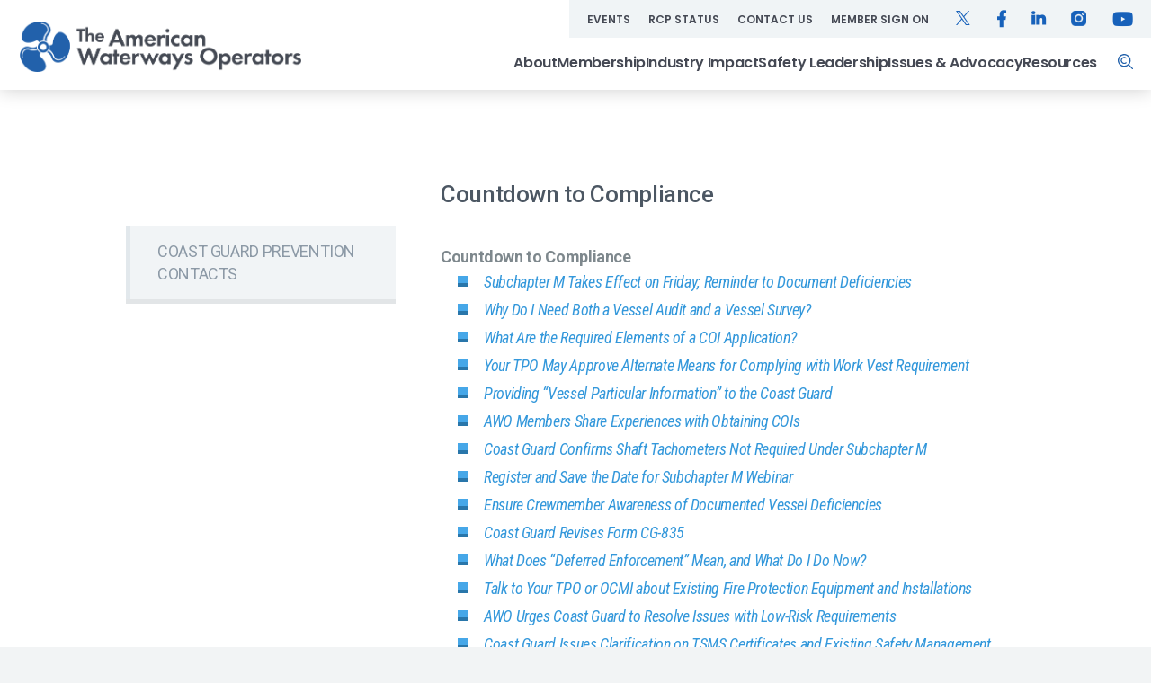

--- FILE ---
content_type: text/html; charset=utf-8
request_url: https://www.americanwaterways.com/subchapter-m/news-and-documents
body_size: 9918
content:
<!DOCTYPE html>
<!--[if lt IE 7]><html class="no-js ie lt-ie7 lt-ie8 lt-ie9"><![endif]-->
<!--[if IE 7]><html class="no-js ie7 lt-ie9 lt-ie8 lte-ie7"><![endif]-->
<!--[if IE 8]><html class="no-js ie8 lt-ie9 lte-ie8"><![endif]-->
<!--[if IE 9]><html class="no-js ie9 lte-ie9"><![endif]-->
<!--[if gt IE 9]><!--><html class="no-js"><!--<![endif]-->
  <head>
    <meta http-equiv="Content-Type" content="text/html; charset=utf-8" />
<link rel="shortcut icon" href="https://www.americanwaterways.com/sites/all/themes/awo/favicon.ico" type="image/vnd.microsoft.icon" />
<meta name="viewport" content="width=device-width, initial-scale=1.0" />
<meta name="description" content="Countdown to Compliance Subchapter M Takes Effect on Friday; Reminder to Document Deficiencies Why Do I Need Both a Vessel Audit and a Vessel Survey? What Are the Required Elements of a COI Application?" />
<meta name="generator" content="Drupal 7 (https://www.drupal.org)" />
<link rel="canonical" href="https://www.americanwaterways.com/subchapter-m/news-and-documents" />
<link rel="shortlink" href="https://www.americanwaterways.com/node/1540" />
<meta property="og:site_name" content="The American Waterways Operators" />
<meta property="og:type" content="article" />
<meta property="og:url" content="https://www.americanwaterways.com/subchapter-m/news-and-documents" />
<meta property="og:title" content="Countdown to Compliance" />
<meta property="og:description" content="Countdown to Compliance Subchapter M Takes Effect on Friday; Reminder to Document Deficiencies Why Do I Need Both a Vessel Audit and a Vessel Survey? What Are the Required Elements of a COI Application?" />
<meta property="og:updated_time" content="2018-07-19T15:40:17-04:00" />
<meta property="article:published_time" content="2016-05-18T16:45:34-04:00" />
<meta property="article:modified_time" content="2018-07-19T15:40:17-04:00" />
<meta name="dcterms.title" content="Countdown to Compliance" />
<meta name="dcterms.creator" content="laurenm" />
<meta name="dcterms.description" content="Countdown to Compliance Subchapter M Takes Effect on Friday; Reminder to Document Deficiencies Why Do I Need Both a Vessel Audit and a Vessel Survey? What Are the Required Elements of a COI Application?" />
<meta name="dcterms.date" content="2016-05-18T16:45-04:00" />
<meta name="dcterms.type" content="Text" />
<meta name="dcterms.format" content="text/html" />
<meta name="dcterms.identifier" content="https://www.americanwaterways.com/subchapter-m/news-and-documents" />
    <title>Countdown to Compliance | The American Waterways Operators</title>
    <link type="text/css" rel="stylesheet" href="https://www.americanwaterways.com/sites/default/files/css/css_xE-rWrJf-fncB6ztZfd2huxqgxu4WO-qwma6Xer30m4.css" media="all" />
<link type="text/css" rel="stylesheet" href="https://www.americanwaterways.com/sites/default/files/css/css_UqT2GQF0f6Fi6EdnJuD2vC6Rw3Wd1Zl8As5SpDD41L4.css" media="all" />
<link type="text/css" rel="stylesheet" href="https://www.americanwaterways.com/sites/default/files/css/css_f7ji2dr5ABX4vOUo81p7s8FO0zATWdiq5LKZviyoj5Q.css" media="all" />
<link type="text/css" rel="stylesheet" href="https://fonts.googleapis.com/css?family=Roboto:400,500,700,300&amp;t9mr77" media="all" />
<link type="text/css" rel="stylesheet" href="https://fonts.googleapis.com/css?family=Roboto+Condensed:300,400,400italic,700&amp;t9mr77" media="all" />
<link type="text/css" rel="stylesheet" href="https://fonts.googleapis.com/css?family=Noticia+Text:400,400italic&amp;t9mr77" media="all" />
<link type="text/css" rel="stylesheet" href="https://use.fontawesome.com/releases/v5.3.1/css/all.css" media="all" />
<link type="text/css" rel="stylesheet" href="https://www.americanwaterways.com/sites/default/files/css/css_LqcNu7tbu38QMCHH9ApMXty_TRwXunTqx6lZiIEB4Xg.css" media="all" />
<link type="text/css" rel="stylesheet" href="https://www.americanwaterways.com/sites/default/files/css/css_0WW9IPxmUIDS1JgJ50u-ZNZ7Rfojnf59tWJ_vnS970U.css" media="all" />
    <!--[if lte IE 9]><link rel="stylesheet" href="/sites/all/themes/awo/css/extras/ie.css" type="text/css"><![endif]-->
    <!--[if lt IE 9]><script src="/sites/all/themes/nji/js/html5shiv.js"></script><![endif]-->
    <script type="text/javascript" defer="defer" src="https://www.americanwaterways.com/sites/default/files/google_tag/main/google_tag.script.js?t9mr77"></script>
<script type="text/javascript" src="https://www.americanwaterways.com/sites/all/modules/contrib/jquery_update/replace/jquery/1.7/jquery.min.js?v=1.7.2"></script>
<script type="text/javascript" src="https://www.americanwaterways.com/misc/jquery-extend-3.4.0.js?v=1.7.2"></script>
<script type="text/javascript" src="https://www.americanwaterways.com/misc/jquery-html-prefilter-3.5.0-backport.js?v=1.7.2"></script>
<script type="text/javascript" src="https://www.americanwaterways.com/misc/jquery.once.js?v=1.2"></script>
<script type="text/javascript" src="https://www.americanwaterways.com/misc/drupal.js?t9mr77"></script>
<script type="text/javascript" src="https://www.americanwaterways.com/misc/form.js?v=7.102"></script>
<script type="text/javascript" src="https://www.americanwaterways.com/misc/form-single-submit.js?v=7.102"></script>
<script type="text/javascript" src="https://www.americanwaterways.com/sites/all/modules/ckeditor_accordion/js/ckeditor-accordion.js?t9mr77"></script>
<script type="text/javascript" src="https://www.americanwaterways.com/sites/all/libraries/colorbox/jquery.colorbox-min.js?t9mr77"></script>
<script type="text/javascript" src="https://www.americanwaterways.com/sites/all/modules/contrib/colorbox/js/colorbox.js?t9mr77"></script>
<script type="text/javascript" src="https://www.americanwaterways.com/sites/all/modules/contrib/colorbox/js/colorbox_load.js?t9mr77"></script>
<script type="text/javascript" src="https://www.americanwaterways.com/misc/collapse.js?v=7.102"></script>
<script type="text/javascript" src="https://www.americanwaterways.com/sites/all/themes/awo/js/jquery.qtip.min.js?t9mr77"></script>
<script type="text/javascript" src="https://www.americanwaterways.com/sites/all/themes/awo/js/jquery.cycle2.js?t9mr77"></script>
<script type="text/javascript" src="https://www.americanwaterways.com/sites/all/themes/awo/js/jquery.cycle2.carousel.js?t9mr77"></script>
<script type="text/javascript" src="https://www.americanwaterways.com/sites/all/themes/awo/js/withinViewport.js?t9mr77"></script>
<script type="text/javascript" src="https://www.americanwaterways.com/sites/all/themes/awo/js/jquery.withinViewport.js?t9mr77"></script>
<script type="text/javascript" src="https://www.americanwaterways.com/sites/all/themes/awo/js/imagesloaded.pkgd.min.js?t9mr77"></script>
<script type="text/javascript" src="https://www.americanwaterways.com/sites/all/themes/awo/js/jquery.toggler.js?t9mr77"></script>
<script type="text/javascript" src="https://www.americanwaterways.com/sites/all/themes/awo/js/jquery.menumobile.js?t9mr77"></script>
<script type="text/javascript" src="https://www.americanwaterways.com/sites/all/themes/awo/js/jquery-modal-video.min.js?t9mr77"></script>
<script type="text/javascript" src="https://www.americanwaterways.com/sites/all/themes/awo/js/twitterFetcher_min.js?t9mr77"></script>
<script type="text/javascript" src="https://www.americanwaterways.com/sites/all/themes/awo/js/jquery.cookie.min.js?t9mr77"></script>
<script type="text/javascript" src="https://www.americanwaterways.com/sites/all/themes/awo/js/map/jquery-jvectormap-2.0.3.min.js?t9mr77"></script>
<script type="text/javascript" src="https://www.americanwaterways.com/sites/all/themes/awo/js/map//jquery-jvectormap-us-lcc.js?t9mr77"></script>
<script type="text/javascript" src="https://www.americanwaterways.com/sites/all/themes/awo/js/map/jvm-data.js?t9mr77"></script>
<script type="text/javascript" src="https://www.americanwaterways.com/sites/all/themes/awo/js/jquery.select.js?t9mr77"></script>
<script type="text/javascript" src="https://www.americanwaterways.com/sites/all/themes/awo/js/theme.js?t9mr77"></script>
<script type="text/javascript" src="https://www.americanwaterways.com/sites/all/themes/awo/js/scripts.js?t9mr77"></script>
<script type="text/javascript" src="https://www.americanwaterways.com/sites/all/themes/awo/js/chosen.jquery.js?t9mr77"></script>
<script type="text/javascript" src="https://www.americanwaterways.com/sites/all/themes/awo/js/jquery.localscroll-1.2.7.js?t9mr77"></script>
<script type="text/javascript" src="https://www.americanwaterways.com/sites/all/themes/awo/js/jquery.scrollTo-1.4.3.1.js?t9mr77"></script>
<script type="text/javascript" src="https://www.americanwaterways.com/sites/all/themes/awo/js/slick.min.js?t9mr77"></script>
<script type="text/javascript">
<!--//--><![CDATA[//><!--
jQuery.extend(Drupal.settings, {"basePath":"\/","pathPrefix":"","setHasJsCookie":0,"ajaxPageState":{"theme":"awo","theme_token":"AEBuUu-8KlyvR72-nABmICNuGtodif7w_Bwz3IBUNm8","js":{"https:\/\/www.americanwaterways.com\/sites\/default\/files\/google_tag\/main\/google_tag.script.js":1,"sites\/all\/modules\/contrib\/jquery_update\/replace\/jquery\/1.7\/jquery.min.js":1,"misc\/jquery-extend-3.4.0.js":1,"misc\/jquery-html-prefilter-3.5.0-backport.js":1,"misc\/jquery.once.js":1,"misc\/drupal.js":1,"misc\/form.js":1,"misc\/form-single-submit.js":1,"sites\/all\/modules\/ckeditor_accordion\/js\/ckeditor-accordion.js":1,"sites\/all\/libraries\/colorbox\/jquery.colorbox-min.js":1,"sites\/all\/modules\/contrib\/colorbox\/js\/colorbox.js":1,"sites\/all\/modules\/contrib\/colorbox\/js\/colorbox_load.js":1,"misc\/collapse.js":1,"sites\/all\/themes\/awo\/js\/jquery.qtip.min.js":1,"sites\/all\/themes\/awo\/js\/jquery.cycle2.js":1,"sites\/all\/themes\/awo\/js\/jquery.cycle2.carousel.js":1,"sites\/all\/themes\/awo\/js\/withinViewport.js":1,"sites\/all\/themes\/awo\/js\/jquery.withinViewport.js":1,"sites\/all\/themes\/awo\/js\/imagesloaded.pkgd.min.js":1,"sites\/all\/themes\/awo\/js\/jquery.toggler.js":1,"sites\/all\/themes\/awo\/js\/jquery.menumobile.js":1,"sites\/all\/themes\/awo\/js\/jquery-modal-video.min.js":1,"sites\/all\/themes\/awo\/js\/twitterFetcher_min.js":1,"sites\/all\/themes\/awo\/js\/jquery.cookie.min.js":1,"sites\/all\/themes\/awo\/js\/map\/jquery-jvectormap-2.0.3.min.js":1,"sites\/all\/themes\/awo\/js\/map\/\/jquery-jvectormap-us-lcc.js":1,"sites\/all\/themes\/awo\/js\/map\/jvm-data.js":1,"sites\/all\/themes\/awo\/js\/jquery.select.js":1,"sites\/all\/themes\/awo\/js\/theme.js":1,"sites\/all\/themes\/awo\/js\/scripts.js":1,"sites\/all\/themes\/awo\/js\/chosen.jquery.js":1,"sites\/all\/themes\/awo\/js\/jquery.localscroll-1.2.7.js":1,"sites\/all\/themes\/awo\/js\/jquery.scrollTo-1.4.3.1.js":1,"sites\/all\/themes\/awo\/js\/slick.min.js":1},"css":{"modules\/system\/system.base.css":1,"modules\/system\/system.menus.css":1,"modules\/system\/system.messages.css":1,"modules\/system\/system.theme.css":1,"sites\/all\/modules\/ckeditor_accordion\/css\/ckeditor-accordion.css":1,"modules\/comment\/comment.css":1,"sites\/all\/modules\/contrib\/date\/date_api\/date.css":1,"sites\/all\/modules\/contrib\/date\/date_popup\/themes\/datepicker.1.7.css":1,"modules\/field\/theme\/field.css":1,"modules\/node\/node.css":1,"modules\/search\/search.css":1,"modules\/user\/user.css":1,"sites\/all\/modules\/contrib\/views\/css\/views.css":1,"sites\/all\/modules\/contrib\/ckeditor\/css\/ckeditor.css":1,"sites\/all\/libraries\/colorbox\/example5\/colorbox.css":1,"sites\/all\/modules\/contrib\/ctools\/css\/ctools.css":1,"https:\/\/fonts.googleapis.com\/css?family=Roboto:400,500,700,300":1,"https:\/\/fonts.googleapis.com\/css?family=Roboto+Condensed:300,400,400italic,700":1,"https:\/\/fonts.googleapis.com\/css?family=Noticia+Text:400,400italic":1,"https:\/\/use.fontawesome.com\/releases\/v5.3.1\/css\/all.css":1,"sites\/all\/themes\/awo\/css\/extras\/admin.css":1,"sites\/all\/themes\/awo\/css\/plugin\/jquery.qtip.min.css":1,"sites\/all\/themes\/nji\/css\/reset.css":1,"sites\/all\/themes\/nji\/css\/nji.css":1,"sites\/all\/themes\/awo\/css\/styles.css":1,"sites\/all\/themes\/awo\/js\/map\/jquery-jvectormap-2.0.3.css":1,"sites\/all\/themes\/awo\/css\/update.css":1,"sites\/all\/themes\/awo\/css\/plugin\/chosen.css":1,"sites\/all\/themes\/awo\/css\/plugin\/slick.css":1,"sites\/all\/themes\/awo\/css\/plugin\/modal-video.min.css":1}},"colorbox":{"transition":"elastic","speed":"350","opacity":"0.85","slideshow":false,"slideshowAuto":true,"slideshowSpeed":"2500","slideshowStart":"start slideshow","slideshowStop":"stop slideshow","current":"{current} of {total}","previous":"","next":"","close":"","overlayClose":true,"returnFocus":true,"maxWidth":"98%","maxHeight":"98%","initialWidth":"300","initialHeight":"250","fixed":true,"scrolling":false,"mobiledetect":true,"mobiledevicewidth":"480px","file_public_path":"\/sites\/default\/files","specificPagesDefaultValue":"admin*\nimagebrowser*\nimg_assist*\nimce*\nnode\/add\/*\nnode\/*\/edit\nprint\/*\nprintpdf\/*\nsystem\/ajax\nsystem\/ajax\/*"},"ckeditor_accordion":{"collapseAll":1},"urlIsAjaxTrusted":{"\/subchapter-m\/news-and-documents":true}});
//--><!]]>
</script>
    <script>!function(d,s,id){var js,fjs=d.getElementsByTagName(s)[0],p=/^http:/.test(d.location)?'http':'https';if(!d.getElementById(id)){js=d.createElement(s);js.id=id;js.src=p+'://platform.twitter.com/widgets.js';fjs.parentNode.insertBefore(js,fjs);}}(document, 'script', 'twitter-wjs');</script>
   
    <link rel="preconnect" href="https://fonts.googleapis.com">
    <link rel="preconnect" href="https://fonts.gstatic.com" crossorigin>
    <link href="https://fonts.googleapis.com/css2?family=Inter:wght@400;600;700&display=swap" rel="stylesheet">
    <link href="https://fonts.googleapis.com/css2?family=Inter:wght@400;600;700&family=Poppins:wght@400;600;700&display=swap" rel="stylesheet">
    <!-- Go to www.addthis.com/dashboard to customize your tools --> 
    <script type="text/javascript" src="//s7.addthis.com/js/300/addthis_widget.js#pubid=ra-6258239565378e92"></script>    
    <meta name="viewport" content="width=device-width, initial-scale=1.0">
    <meta name="ahrefs-site-verification" content="131820275c813ccfd89e378f612a6aa3a2c252867d9df13e606569b879b73c67">
  </head>
  <body class="html not-front not-logged-in page-node page-node- page-node-1540 node-type-page  one-sidebar section-subchapter-m page-news-and-documents" >
    <!-- Google Tag Manager Data Layer for User Status -->
          <script>
        window.dataLayer = window.dataLayer || [];
        window.dataLayer.push({
          'event': 'userStatus',
          'user_logged_in': false
        });
      </script>
       
    <!-- End Google Tag Manager -->
    <div id="skip-link">
      <a href="#main-content" class="element-invisible element-focusable">Skip to main content</a>
    </div>
    <noscript aria-hidden="true"><iframe src="https://www.googletagmanager.com/ns.html?id=GTM-5KV56K7" height="0" width="0" style="display:none;visibility:hidden"></iframe></noscript>
    <div id="page" class="page">

  <header id="header" class="header">

        <div id="header-top" class="header-top">
      <div class="arable">
            <div class="region region-header-top">
    <div id="block-menu-menu-eyebrow-menu" class="block block-menu nav">

      
  <div class="block-content">
    <ul class="menu"><li class="first leaf"><a href="/events" class="menu_link__menu_eyebrow_menu menu_link">Events</a></li>
<li class="leaf"><a href="/rcp-status" class="menu_link__menu_eyebrow_menu menu_link">RCP Status</a></li>
<li class="leaf"><a href="/contact-us" class="menu_link__menu_eyebrow_menu menu_link">Contact Us</a></li>
<li class="last leaf"><a href="/member/sign-on" class="menu_link__menu_eyebrow_menu menu_link">Member Sign On</a></li>
</ul>  </div>

</div><!--end .block--><div id="block-awo-blocks-header-social-icons" class="block block-awo-blocks nav">

      
  <div class="block-content">
    <ul class="icons menu"><li class="icon"><a href="https://twitter.com/awoadvocacy" target="_blank"><i aria-hidden class="fab fa-twitter"></i><span class="sr-only">Twitter</span></a></li><li class="icon"><a href="https://www.facebook.com/americanwaterwaysoperators" target="_blank"><i aria-hidden class="fab fa-facebook-f"></i><span class="sr-only">Facebook</span></a></li><li class="icon"><a href="https://www.linkedin.com/company/american-waterways-operators/" target="_blank"><i aria-hidden class="fab fa-linkedin"></i><span class="sr-only">Linkedin</span></a></li><li class="icon"><a href="https://www.instagram.com/americanwaterways/" target="_blank"><i aria-hidden class="fab fa-instagram"></i><span class="sr-only">Instagram</span></a></li><li class="icon"><a href="https://www.youtube.com/@americanwaterways" target="_blank"><i aria-hidden class="fab fa-youtube"></i><span class="sr-only">Youtube</span></a></li></ul><a href="#" class="icon search-toggle"><i class="fas fa-search"></i><span class="sr-only">Search</span></a>  </div>

</div><!--end .block-->  </div>
      </div>
    </div>
    
    <div id="header-bottom" class="header-bottom">
      <div class="arable">

                  <div class="header-logo">
                        <a href="/" title="Home" rel="home" id="logo">
              <img src="https://www.americanwaterways.com/sites/default/files/AWO_Logo_w-tagline.jpg" alt="The American Waterways Operators">
            </a>
                        
        </div>
                <span id="main-menu-toggler" class="main-menu-toggler"><span class="line1"></span><span class="line2"></span><span class="line3"></span></span>
        <div class="mobile-section">
                        <div class="region region-header-bottom">
    <div id="block-system-main-menu" class="block block-system nav big main-menu block-menu">

      
  <div class="block-content">
    <ul class="menu"><li class="first expanded"><a href="/about" class="menu_link__main_menu menu_link">About</a><ul class="menu"><li class="first collapsed"><a href="/about/board-directors" class="menu_link__main_menu menu_link">Board of Directors</a></li>
<li class="leaf"><a href="/events" class="menu_link__main_menu menu_link">Events Calendar</a></li>
<li class="leaf"><a href="https://heyzine.com/flip-book/1af90fe8ce.html" target="_blank" class="menu_link__main_menu menu_link">Annual Report</a></li>
<li class="leaf"><a href="/news" class="menu_link__main_menu menu_link">Media</a></li>
<li class="leaf"><a href="/about/staff" class="menu_link__main_menu menu_link">Staff</a></li>
<li class="last leaf"><a href="/contact-us" class="menu_link__main_menu menu_link">Contact Us</a></li>
</ul></li>
<li class="expanded"><a href="/join" class="menu_link__main_menu menu_link">Membership</a><ul class="menu"><li class="first leaf"><a href="/join" class="menu_link__main_menu menu_link">Join AWO</a></li>
<li class="leaf"><a href="/about/awo-member-companies" class="menu_link__main_menu menu_link">AWO Member Companies</a></li>
<li class="leaf"><a href="/awo-mobile-app" class="menu_link__main_menu menu_link">AWO Mobile App</a></li>
<li class="leaf"><a href="/membership-guide" class="menu_link__main_menu menu_link">Membership Guide</a></li>
<li class="last leaf"><a href="https://www.americanwaterways.com/working-groups-committees" class="menu_link__main_menu menu_link">Join Member Working Groups &amp; Committees</a></li>
</ul></li>
<li class="expanded"><a href="/industry-impact" class="menu_link__main_menu menu_link">Industry Impact</a><ul class="menu"><li class="first leaf"><a href="/initiatives/safety-sustainability" class="menu_link__main_menu menu_link">Safety &amp; Sustainability</a></li>
<li class="leaf"><a href="/initiatives/security" class="menu_link__main_menu menu_link">Security</a></li>
<li class="leaf"><a href="/initiatives/jobs-economy" class="menu_link__main_menu menu_link">Jobs &amp; The Economy</a></li>
<li class="last leaf"><a href="/state-reports" class="menu_link__main_menu menu_link">State One Pagers</a></li>
</ul></li>
<li class="expanded active-trail"><a class="active-trail menu_link__main_menu menu_link nolink">Safety Leadership</a><ul class="menu"><li class="first leaf active-trail"><a href="/subchapter-m" class="active-trail menu_link__main_menu menu_link">Subchapter M</a></li>
<li class="leaf"><a href="/safety-statistics-reporting-program" class="menu_link__main_menu menu_link">Safety Statistics Reporting Program</a></li>
<li class="leaf"><a href="/initiatives/coast-guard-awo-safety-partnership" class="menu_link__main_menu menu_link">Coast Guard-AWO Safety Partnership</a></li>
<li class="leaf"><a href="/initiatives/responsible-carrier-program" class="menu_link__main_menu menu_link">Responsible Carrier Program</a></li>
<li class="last leaf"><a href="https://americanwaterways.com/hero-award" class="menu_link__main_menu menu_link">The American Waterways HERO Award</a></li>
</ul></li>
<li class="expanded"><a href="/issues" class="menu_link__main_menu menu_link">Issues &amp; Advocacy</a><ul class="menu"><li class="first leaf"><a href="/issues" class="menu_link__main_menu menu_link">Our Issues</a></li>
<li class="leaf"><a href="/recent-position-papers-comments-letters-and-testimony" class="menu_link__main_menu menu_link">Comments and Testimony</a></li>
<li class="last leaf"><a href="/virtual-tours" class="menu_link__main_menu menu_link">Virtual Tours</a></li>
</ul></li>
<li class="last expanded"><a href="https://americanwaterways.com/resources" class="menu_link__main_menu menu_link">Resources</a><ul class="menu"><li class="first leaf"><a href="https://americanwaterways.com/resources" class="menu_link__main_menu menu_link">Resource Library</a></li>
<li class="last leaf"><a href="https://americanwaterways.com/sustainability-resources" class="menu_link__main_menu menu_link">Sustainability Resources</a></li>
</ul></li>
</ul>  </div>

</div><!--end .block--><div id="block-search-form" class="block block-search">

        <h2>Search</h2>
    
  <div class="block-content">
    <form action="/subchapter-m/news-and-documents" method="post" id="search-block-form--2" accept-charset="UTF-8"><div><div class="container-inline">
    <div class="form-item form-type-textfield form-item-search-block-form">
  <label class="element-invisible" for="edit-search-block-form--4">Search </label>
 <input title="Enter the terms you wish to search for." placeholder="Search" type="text" id="edit-search-block-form--4" name="search_block_form" value="" size="15" maxlength="128" class="form-text" />
</div>
<div class="form-actions form-wrapper" id="edit-actions--2"><input type="submit" id="edit-submit--2" name="op" value="" class="form-submit" /></div><input type="hidden" name="form_build_id" value="form-P1h-MDVy9UnUA8tIWfnSLd2u4rcy-W3kdU1eBACn49A" />
<input type="hidden" name="form_id" value="search_block_form" />
</div>
</div></form>  </div>

</div><!--end .block-->  </div>
            <div class="block-top-menu mobile-only">
              <ul class="menu">
                <li class="first leaf"><a href="/rcp-status">RCP Status</a></li>
                <li class="leaf"><a href="/member/sign-on">Member Sign On</a></li>
              </ul>  
            </div>
            <div class="mobile-search mobile-only">
              <div class="search">
                  <div class="region region-search">
    <div id="block-search-form--2" class="block block-search">

        <h2>Search</h2>
    
  <div class="block-content">
    <form action="/subchapter-m/news-and-documents" method="post" id="search-block-form" accept-charset="UTF-8"><div><div class="container-inline">
    <div class="form-item form-type-textfield form-item-search-block-form">
  <label class="element-invisible" for="edit-search-block-form--2">Search </label>
 <input title="Enter the terms you wish to search for." placeholder="Search" type="text" id="edit-search-block-form--2" name="search_block_form" value="" size="15" maxlength="128" class="form-text" />
</div>
<div class="form-actions form-wrapper" id="edit-actions"><input type="submit" id="edit-submit" name="op" value="" class="form-submit" /></div><input type="hidden" name="form_build_id" value="form-ZcFssZ1dztwC3NSocAAbW4l5G2MwRLuap-jFoDZrBUU" />
<input type="hidden" name="form_id" value="search_block_form" />
</div>
</div></form>  </div>

</div><!--end .block-->  </div>
              </div>
            </div>
                  </div>

      </div>
    </div>

    <div id="search" class="search">
        <div class="region region-search">
      <div class="region region-search">
    <div id="block-search-form--2" class="block block-search">

        <h2>Search</h2>
    
  <div class="block-content">
    <form action="/subchapter-m/news-and-documents" method="post" id="search-block-form" accept-charset="UTF-8"><div><div class="container-inline">
    <div class="form-item form-type-textfield form-item-search-block-form">
  <label class="element-invisible" for="edit-search-block-form--2">Search </label>
 <input title="Enter the terms you wish to search for." placeholder="Search" type="text" id="edit-search-block-form--2" name="search_block_form" value="" size="15" maxlength="128" class="form-text" />
</div>
<div class="form-actions form-wrapper" id="edit-actions"><input type="submit" id="edit-submit" name="op" value="" class="form-submit" /></div><input type="hidden" name="form_build_id" value="form-ZcFssZ1dztwC3NSocAAbW4l5G2MwRLuap-jFoDZrBUU" />
<input type="hidden" name="form_id" value="search_block_form" />
</div>
</div></form>  </div>

</div><!--end .block-->  </div>
  </div>
    </div>

  </header>


  

  

 

  <div id="main" class="main">



    
    <div id="primary" class="primary">
      <div class="arable clearfix">

        
                    <div class="region region-sidebar">
    <div class="b-secondary-menu">
      <h1 class="mobile-only">Countdown to Compliance</h1>
    <div id="block-menu-menu-subchapter-m" class="block block-menu stacked-button-menu">

      
  <div class="block-content">
    <ul class="menu"><li class="first last leaf"><a href="https://www.dco.uscg.mil/Our-Organization/Assistant-Commandant-for-Prevention-Policy-CG-5P/Inspections-Compliance-CG-5PC-/Commercial-Vessel-Compliance/">Coast Guard Prevention Contacts</a></li>
</ul>  </div>

</div><!--end .block-->    </div>
  </div>
        
                  <div class="content-wrap">

                
                          <div class="region region-content">
    <article id="node-1540" class="node node-page clearfix" about="/subchapter-m/news-and-documents" typeof="foaf:Document">

    
          <h1>Countdown to Compliance</h1>
        <span property="dc:title" content="Countdown to Compliance" class="rdf-meta element-hidden"></span><span property="sioc:num_replies" content="0" datatype="xsd:integer" class="rdf-meta element-hidden"></span>
  
  <div class="content">
    <div class="">
<div class="field field-name-body field-type-text-with-summary field-label-hidden">
    <div class="field-items">
          <div class="field-item even" property="content:encoded"><div>
<div>
		<strong>Countdown to Compliance</strong></div>
<ul>
<li>
			<a href="https://americanwaterways.msgfocus.com/q/1eY7HrMO3jUokZVjGwlUiLn/wv">Subchapter M Takes Effect on Friday; Reminder to Document Deficiencies</a></li>
<li>
			<a href="https://americanwaterways.msgfocus.com/q/1eY7HrMNV3XtC9aU0O8MsPa/wv">Why Do I Need Both a Vessel Audit and a Vessel Survey?</a></li>
<li>
			<a href="https://americanwaterways.msgfocus.com/q/112AVF8mDywH1lplpaD/wv">What Are the Required Elements of a COI Application?</a></li>
<li>
			<a href="https://americanwaterways.msgfocus.com/q/12EDyAw80LDjGgXR2awTp94g/wv">Your TPO May Approve Alternate Means for Complying with Work Vest Requirement</a></li>
<li>
			<a href="https://americanwaterways.msgfocus.com/q/12EDyAw80d7xL4Ri2Wi9K6Hi/wv">Providing “Vessel Particular Information” to the Coast Guard</a></li>
<li>
			<a href="https://americanwaterways.msgfocus.com/q/12EDyAw7ZDB6dTaFGcO0jwnv/wv">AWO Members Share Experiences with Obtaining COIs</a></li>
<li>
			<a href="https://americanwaterways.msgfocus.com/q/112AVF3SPVdXwmOJdyL/wv">Coast Guard Confirms Shaft Tachometers Not Required Under Subchapter M</a></li>
<li>
			<a href="https://americanwaterways.msgfocus.com/q/1eXyaWawVIxgwz26BhnnvXf/wv">Register and Save the Date for Subchapter M Webinar</a></li>
<li>
			<a href="https://americanwaterways.msgfocus.com/q/1eXyaWawPC4cxvOXnTpmeuk/wv">Ensure Crewmember Awareness of Documented Vessel Deficiencies</a></li>
<li>
			<a href="https://americanwaterways.msgfocus.com/q/13Z4lRVadXmQMvLzPCx5U/wv">Coast Guard Revises Form CG-835</a></li>
<li>
			<a href="https://americanwaterways.msgfocus.com/q/13Z4lRIN72XrgVTqTr2PB/wv">What Does “Deferred Enforcement” Mean, and What Do I Do Now?</a></li>
<li>
			<a href="https://americanwaterways.msgfocus.com/q/13Z4lRFgZ5ZICeLVp7TYX/wv">Talk to Your TPO or OCMI about Existing Fire Protection Equipment and Installations</a></li>
<li>
			<a href="https://americanwaterways.msgfocus.com/q/13Z4lRsFdRqKdlcVSvByd/wv">AWO Urges Coast Guard to Resolve Issues with Low-Risk Requirements</a></li>
<li>
			<a href="https://americanwaterways.msgfocus.com/q/13Z4lRqJaDPIc7SWHnjEs/wv">Coast Guard Issues Clarification on TSMS Certificates and Existing Safety Management Systems</a></li>
<li>
			<a href="https://americanwaterways.msgfocus.com/q/13Z4lRkXRBp8LhFXfNCIM/wv">AWO Urges Coast Guard to Take Risk-Based Approach to Subchapter M Implementation and Enforcement</a></li>
<li>
			<a href="https://americanwaterways.msgfocus.com/q/13Z4lRg3sCRLM6HFfY8ws/wv">What is a Survey and When Does My Vessel Need One?</a></li>
<li>
			<a href="https://americanwaterways.msgfocus.com/q/13Z4lRa6L6Z5QHpaEzMzJ/wv">Important Conversations with TPOs and OCMIs</a></li>
<li>
			<a href="https://americanwaterways.msgfocus.com/q/13Z4lR3Dv65PCkHXlTUeU/wv">Towing Vessel Inspection Working Group Meets; Coast Guard Releases New Subchapter M Implementation Policy Letter</a></li>
<li>
			<a href="https://americanwaterways.msgfocus.com/q/13Z4lR0NHcf4wxlibhSB1/wv">T-Minus Six Months from Subchapter M Implementation</a></li>
<li>
			<a href="https://americanwaterways.msgfocus.com/q/13Z4lQXmRfFtjHTJOrDis/wv">Coast Guard Announces It Will Begin to Issue COIs to TSMS Vessels</a></li>
<li>
			<a href="https://americanwaterways.msgfocus.com/q/13Z4lQV2No9qTFIu9dUfU/wv">Coast Guard Issues Guidelines on Subchapter M Vessel Design Verification</a></li>
<li>
			<a href="https://americanwaterways.msgfocus.com/q/13Z4lQIvUVDE64Fx9JIqs/wv">Coast Guard Releases Policy on Deficiencies for TSMS Option Vessels </a></li>
<li>
			<a href="https://americanwaterways.msgfocus.com/q/13Z4lQBs26mtA7itCh43X/wv">Subchapter M Webinar Recording Available </a></li>
<li>
			<a href="https://americanwaterways.msgfocus.com/q/13Z4lQzAREODcvkcSi0Zr/wv">New Policy to Align RCP Certification, TSMS Certification Dates </a></li>
<li>
			<a href="https://americanwaterways.msgfocus.com/q/13Z4lQuGsGhgdGobXLeGp/wv">Got a Question? We've Got Answers </a></li>
<li>
			<a href="https://americanwaterways.msgfocus.com/q/13Z4lQtSpeKAothiFYXTN/wv">Don't Forget to Register for Wednesday's Subchapter M Webinar</a></li>
<li>
			<a href="https://americanwaterways.msgfocus.com/q/13Z4lQpbQ7GUJc5gY9tsD/wv">Register and Save the Date for Subchapter M Webinar on 11/8</a></li>
<li>
			<a href="https://americanwaterways.msgfocus.com/q/13Z4lQjQZ7cWwtyMf0B5s/wv">Reminders about Mid-Period External Managment Audits </a></li>
<li>
			<a href="https://americanwaterways.msgfocus.com/q/13Z4lQdd95xrqFs4RQqIF/wv">Help AWO and the Coast Guard Plan for Subchapter M </a></li>
<li>
			<a href="https://americanwaterways.msgfocus.com/q/1mSVMb6V1XRXQIfBSx21/wv">Using the ISM Code to Obtain RCP Certification</a></li>
<li>
			<a href="https://americanwaterways.msgfocus.com/q/119AnkdJWOPV/wv">What You Should Discuss with Your OCMI</a></li>
<li>
			<a href="https://americanwaterways.msgfocus.com/q/119AiEfI0X0I/wv">What Should You Be Doing Now to Prepare for Subchapter M Compliance</a></li>
<li>
			<a href="https://americanwaterways.msgfocus.com/q/119AhjBgjTM7/wv">Third Party-Audited SMS Compliance Is a Condition of AWO Membership</a></li>
<li>
			<a href="https://americanwaterways.msgfocus.com/q/119AcExR3BX4/wv">NMC Accepting Applications for Restricted Tankerman-PIC Endorsement</a></li>
<li>
			<a href="https://americanwaterways.msgfocus.com/q/119A9TiUjesP/wv">Familiarize Yourself with Coast Guard’s Sub M Manning Guidance</a></li>
<li>
			<a href="https://americanwaterways.msgfocus.com/q/119A5q7BLuFS/wv">Subchapter M Facilitated Discussion at Safety Committees’ Meeting in Chicago</a></li>
<li>
			<a href="https://americanwaterways.msgfocus.com/q/119A3VqiH3pv/wv">T-Minus One Year from Subchapter M Implementation</a></li>
<li>
			<a href="https://americanwaterways.msgfocus.com/q/119zXFhdFgiX/wv">Kicking off the Countdown to Compliance</a></li>
</ul>
<div>
		 </div>
<div>
		<strong>News and Documents</strong></div>
<ul>
<li>
			June 20, 2016: <a href="https://www.americanwaterways.com/sites/default/files/Subchapter%20M%20Publication%20Press%20Release%20Website.pdf" target="_blank">American Waterways Operators Hails Coast Guard's Publication of Subchapter M Rule</a></li>
</ul>
<div>
		 </div>
<div>
		<strong>Comments and Testimony</strong></div>
<ul>
<li>
			April 14, 2016: <a href="https://www.americanwaterways.com/sites/default/files/Tom%20Allegretti%20Testimony%20Coast%20Guard%20%26%20Maritime%20Subcommittee%20April%2014%202016.pdf" target="_blank">AWO President &amp; CEO Tom Allegretti’s Testimony before the House Subcommittee on Coast Guard and Maritime Transportation</a></li>
<li>
			September 10, 2013: <a href="https://www.americanwaterways.com/sites/default/files/legacy/index/MTR.pdf" target="_blank">AWO President &amp; CEO Tom Allegretti’s Testimony before the House Subcommittee on Coast Guard and Maritime Transportation</a></li>
<li>
			December 9, 2011: <a href="https://www.americanwaterways.com/sites/default/files/legacy/index/towing_vessel_inspection_nprm_comments_with_appendices_dec_2011.pdf" target="_blank">AWO Comments on Towing Vessel Inspection NPRM</a></li>
<li>
			October 20, 2011: <a href="https://www.americanwaterways.com/sites/default/files/legacy/index/tsac%20inspection%20wg%20report%20oct%202011.pdf" target="_blank">Towing Safety Advisory Committee Comments on Towing Vessel Inspection NPR</a></li>
</ul>
<div>
		 </div>
<div>
		For more information, please contact Caitlyn Stewart (703) 841-9300, extension 262, or <a href="mailto:cstewart@americanwaterways.com">cstewart@americanwaterways.com</a>.</div>
<div>
		 </div>
</div>
<div>
	 </div>
</div>
      </div>
</div>
</div>  </div>

  
  
</article>
  </div>
          </div>
        
      </div>
    </div>

    
  </div>

  
  <footer id="footer" class="footer">

    <div id="footer-top" class="footer-top">
      <div class="arable clearfix">

        <div id="footer-left" class="footer-left">

                      <a href="/" title="Home" rel="home" id="logo">
              <img src="/sites/all/themes/awo/img/logo-footer.png" alt="Home">
            </a>
          
                        <div class="region region-footer-left">
    <div id="block-block-15" class="block block-block b-description1">

      
  <div class="block-content">
    <p>The American Waterways Operators is the tugboat, towboat and barge industry’s advocate, resource and united voice for safe, sustainable and efficient transportation on America’s waterways, oceans and coasts.</p>
<div style="margin-top: 30px;">
<p><a href="https://www.google.com/maps/place/801+N+Quincy+St+%23500,+Arlington,+VA+22203,+USA/@38.8805063,-77.1093992,17z/data=!3m1!4b1!4m5!3m4!1s0x89b7b4268ebaaaab:0xddfe9adbc198e785!8m2!3d38.8805063!4d-77.1072105" target="_blank">801 North Quincy Street, Suite 500<br />
		Arlington, VA 22203</a></p>
<p><span style="margin-right: 25px;">T : <a href="tel:7038419300">703.841.9300</a></span> F : <a href="tel:7038410389">703.841.0389</a></p>
</div>
  </div>

</div><!--end .block-->  </div>
                  </div>

        <div id="footer-right" class="footer-right">
          <!--              -->
          <div class="b-footer-menu-first">
            <p>ABOUT US</p>
            <ul class="menu"><li class="menu-2767 first"><a href="/about/staff">Staff</a></li>
<li class="menu-2615"><a href="/events">Events Calendar</a></li>
<li class="menu-2617"><a href="/join">Join AWO</a></li>
<li class="menu-3576"><a href="/privacy-policy">Privacy Policy</a></li>
<li class="menu-2618 last"><a href="/contact-us">Contact Us</a></li>
</ul>          </div>
          <div class="b-footer-menu-second">
            <ul class="menu"><li class="menu-2620 first"><a href="/archive/join">MEMBERSHIP</a></li>
<li class="menu-2621"><a href="/industry-impact">INDUSTRY IMPACT</a></li>
<li class="menu-2623 last"><a href="/issues">ISSUES &amp; ADVOCACY</a></li>
</ul>            <div class="social">
              <ul class="menu"><li class="menu-2626 first"><a href="https://twitter.com/awoadvocacy" rel="nofollow" class="icon-twitter" target="_blank">Twitter</a></li>
<li class="menu-2627"><a href="https://www.facebook.com/americanwaterwaysoperators" rel="nofollow" class="icon-facebook" target="_blank">Facebook</a></li>
<li class="menu-2628"><a href="https://www.linkedin.com/company/american-waterways-operators/" rel="nofollow" class="icon-linkedin" target="_blank">Linkedin</a></li>
<li class="menu-2629"><a href="https://www.instagram.com/americanwaterways/" rel="nofollow" class="icon-instagram-w" target="_blank">Instagram</a></li>
<li class="menu-3572 last"><a href="https://www.youtube.com/@americanwaterways" class="icon-youtube" target="_blank">Youtube</a></li>
</ul>            </div>
          </div>
                  </div>
      </div>
    </div>

    <div id="footer-bottom" class="footer-bottom">
      <div class="arable clearfix">
                    <div class="region region-footer-bottom">
    <div id="block-block-2" class="block block-block copyright">

      
  <div class="block-content">
    <p>Copyright © 2026 The American Waterways Operators. All rights reserved. <a href="https://www.allianceinteractive.com/" style="color: #7e8082;" target="_blank" title="Website Maintenance Services">Site by Alliance</a></p>
  </div>

</div><!--end .block-->  </div>
              </div>
    </div>

  </footer><!--end #footer-->

</div><!--end #wrap-->
      </body>
</html>

--- FILE ---
content_type: text/css
request_url: https://www.americanwaterways.com/sites/default/files/css/css_0WW9IPxmUIDS1JgJ50u-ZNZ7Rfojnf59tWJ_vnS970U.css
body_size: 79911
content:
@import url(https://fonts.googleapis.com/css?family=Roboto+Condensed:400,300,700);@import url("https://fonts.googleapis.com/css2?family=Noticia+Text:wght@700&display=swap");html,body,div,span,applet,object,iframe,h1,h2,h3,h4,h5,h6,p,blockquote,pre,a,abbr,acronym,address,big,cite,code,del,dfn,em,img,ins,kbd,q,s,samp,small,strike,strong,sub,sup,tt,var,b,u,i,center,dl,dt,dd,ol,ul,li,fieldset,form,label,legend,table,caption,tbody,tfoot,thead,tr,th,td,article,aside,canvas,details,embed,figure,figcaption,footer,header,hgroup,menu,nav,output,ruby,section,summary,time,mark,audio,video{margin:0;padding:0;border:0;font-size:100%;font:inherit;vertical-align:baseline;}article,aside,details,figcaption,figure,footer,header,hgroup,menu,nav,section{display:block;}body{line-height:1;}ol,ul{list-style:none;}blockquote,q{quotes:none;}blockquote:before,blockquote:after,q:before,q:after{content:'';content:none;}table{border-collapse:collapse;border-spacing:0;}
.clearfix:after{visibility:hidden;display:block;font-size:0;content:" ";clear:both;height:0;}.clearfix{display:inline-block;}* html .clearfix{height:1%;}.clearfix{display:block;}.arable{margin:0 auto;width:1000px;}.left,.pull-left{display:block;float:left;}.right,.pull-right{display:block;float:right;}.hide-text{display:block;overflow:hidden;text-indent:100%;white-space:nowrap;}
.sr-only{position:absolute;width:1px;height:1px;padding:0;margin:-1px;overflow:hidden;clip:rect(0,0,0,0);border:0;}html{min-width:0px;}body{background:#f2f4f5;color:#7e888d;font-family:"Roboto";font-size:18px;font-weight:400;letter-spacing:-0.02em;line-height:1.6em;}em{font-style:italic;}p{padding:28px 0 0;}p:first-child{padding:0;}strong{font-weight:700;}blockquote{padding:28px 25px 0;}blockquote p{border-left:2px solid #3498db;padding:14px 0 0 25px;color:#3498db;font-family:"Roboto Condensed";font-style:italic;font-weight:400;}blockquote p:first-child{padding:0 0 0 25px;}a{color:#3498db;text-decoration:none;}ol,ul,.item-list ul{margin:0;padding:0;}.node ol,.node ul,.node .item-list ul,.taxonomy-term ol,.taxonomy-term ul,.taxonomy-term .item-list ul{padding:0;}ul li,ul li.leaf,ul.menu li,.item-list ul li{list-style:none;margin:0;padding:0;}.content li{background-image:url(/sites/all/themes/awo/img/li.png);background-repeat:no-repeat;background-position:18.5px 10px;color:#7e888d;font-family:"Roboto Condensed";font-style:italic;font-weight:400;padding:3px 0 0 48px;}.content li:first-child{background-position:19px 7px;padding:0 0 0 48px;}.node .contextual-links li{background:none;font-style:normal;padding:0;}.section-title{color:#2976aa;font-family:"Roboto Condensed";font-size:40px;-webkit-font-smoothing:antialiased;font-weight:700;line-height:1em;text-transform:uppercase;}.page-welcome .section-title{color:#ffffff;text-align:center;text-shadow:0px 0px 12px #B0B0B0;}h1,h2,h3,h4,h5,h6{line-height:1.25em;}h1{color:#4c5763;font-size:26px;font-weight:500;}h2{color:#4c5763;font-family:"Roboto";font-size:14px;font-weight:500;letter-spacing:3px;padding:0 0 14px;text-transform:uppercase;}h4{font-weight:700;padding:24px 0 0;}form{background:#f1f4f6;padding:20px;}.form-item,.form-actions,.webform-client-form .form-item{margin:0;padding:25px 0 0;}.form-item:first-child{padding:0;}.webform-component-fieldset{margin:25px 0 0;overflow:hidden;padding:5px 0 0;}.webform-component-fieldset .form-item{float:left;padding-top:0;margin-left:40px;}.webform-component-fieldset .form-item:first-child{margin-left:0;}.form-item.form-type-radio,.form-item.form-type-checkbox{overflow:hidden;padding:8px 0 0;}.form-item.form-type-radio:first-child,.form-item.form-type-checkbox:first-child{padding:0;}label,form .description,.form-item .description,.fieldset-legend{color:#7e888d;font-family:"Noticia Text";font-size:13px;font-weight:400;line-height:1.2em;}.fieldset-legend{display:block;font-size:14px;font-style:italic;}label{padding:0 0 8px;}form .description,.form-item .description{padding:8px 0 0;}input,textarea,select,.button,.red-button,.blue-button{background:#fff;border:1px solid #eaebed;border-radius:0;color:#939aa1;display:block;font-family:"Roboto";font-size:18px;margin:0;padding:8px 20px;width:250px;-webkit-appearance:none;}input:focus,textarea:focus{outline:0;}.form-item.form-type-radio label,.form-item.form-type-checkbox label{float:left;font-family:"Roboto";font-size:14px;line-height:1.2em;}input[type="radio"],input[type="checkbox"]{float:left;margin:1px 10px 1px 1px;padding:0;width:auto;}.error,.form-item input.error,.form-item textarea.error,.form-item select.error{border:1px solid #e74c3c;}input[type="submit"],.button,.blue-button,.red-button{background:#3598db;border:0;border-bottom:5px solid #2c82bb;color:#fff;cursor:pointer;font-family:"Roboto Condensed";font-size:18px;font-weight:300;}input[type="submit"]:active,.button:active,.blue-button:active,.red-button:active{border-bottom-width:2px;margin-top:3px;}.button,.blue-button,.red-button{display:block;font-size:18px;padding-top:16px;padding-bottom:16px;text-align:center;text-decoration:none;}.red-button{background:#e74c3c;border-bottom-color:#bd3e31;}img{display:block;margin:0;}#logo img{display:inline;}.field-item th{font-weight:700;}.field-item td,.field-item th{padding:5px 0 5px 25px;}.field-item tr td:first-child,.field-item tr th:first-child{padding-left:0;}.page-media h1,.page-newsletters h1,page-webinars h1{display:none;}form[id*="collapse-text-dynamic-form"]{background:none;}html.js fieldset.collapsible div.fieldset-wrapper{background-color:#f2f4f5 !important;padding:5px 20px;}.AWO-75{margin:0 auto;}#clearvantage-sso label{padding-bottom:24px;}#clearvantage-sso .form-item{position:relative;}#clearvantage-sso .forgot-password{position:absolute;top:36px;left:0;font-style:italic;font-family:"Noticia Text";font-size:13px;font-weight:400;}#clearvantage-sso .forgot-username{position:absolute;top:11px;left:0;font-style:italic;font-family:"Noticia Text";font-size:13px;font-weight:400;}.big-title h2{color:#4c5763;font-size:26px;font-weight:500;letter-spacing:-0.02em;text-transform:none;}.industry-impact-initiatives{background:url(/sites/all/themes/img/industry-impact-initiatives.jpg) no-repeat center;background-size:cover;}.nav .menu{display:flex;}.nav .menu li{padding:0 0 0 40px;}.nav .menu li:first-child{padding:0;}.nav .menu a{color:#71747f;font-family:"Noticia Text";font-size:14px;-webkit-font-smoothing:antialiased;font-style:italic;text-decoration:none;-webkit-transition:background linear 0.2s,border-bottom-color linear 0.2s;-moz-transition:background linear 0.2s,border-bottom-color linear 0.2s;-o-transition:background linear 0.2s,border-bottom-color linear 0.2s;transition:background linear 0.2s,border-bottom-color linear 0.2s;}.nav.big .menu a{font-size:18px;}.footer .nav .menu a{color:#878d94;}.header-top .nav .menu a{font-style:normal;}.main-menu .menu > li{position:relative;padding:0;margin-left:40px;}.main-menu .menu > li a{display:block;padding:2.5rem 0;}.main-menu .menu li.expanded:after{content:'';display:none;position:absolute;bottom:-7px;height:7px;width:100%;background-color:#0E5175;}.main-menu .menu li > .menu{display:none;position:absolute;top:calc(100% + 7px);z-index:99;min-width:365px;background-color:blue;}.main-menu .menu li > .menu li{display:block;width:auto;margin:0;padding:0;}.main-menu .menu li > .menu li:nth-child(1){background-color:#0e5175;}.main-menu .menu li > .menu li:nth-child(2){background-color:#11618c;}.main-menu .menu li > .menu li:nth-child(3){background-color:#1371a3;}.main-menu .menu li > .menu li:nth-child(4){background-color:#1680b9;}.main-menu .menu li > .menu li:nth-child(5){background-color:#1990d0;}.main-menu .menu li > .menu li:nth-child(6){background-color:#1e9fe4;}.main-menu .menu li > .menu li:nth-child(7){background-color:#35a9e7;}.main-menu .menu li > .menu li:nth-child(8){background-color:#4cb2ea;}.main-menu .menu li > .menu li:nth-child(9){background-color:#63bcec;}.main-menu .menu li > .menu li:nth-child(10){background-color:#79c6ef;}.main-menu .menu li > .menu li:hover{background-color:#132647 !important;}.main-menu .menu li > .menu li a{padding:1.25rem 1.5rem;color:#FFFFFF;font-size:1.125rem;line-height:1.2;}.main-menu .menu li:nth-last-child(2) > .menu,.main-menu .menu li:last-child > .menu{right:0;}.main-menu .menu li:hover:after{display:block;}.main-menu .menu li:hover > .menu{display:block;}.main-menu .menu a{color:#454954;font-size:1.25rem;font-style:normal;}.main-menu .menu li{width:100px;}.main-menu li.last.leaf{margin-left:20px;}.sub-main-menu .menu li{margin-left:20px;padding:0;}.sub-main-menu .menu li.first{margin-left:0;}.sub-main-menu .menu a{background:#3fa3e7;border-bottom:5px solid #2e87c3;color:#fff;display:block;font-family:"Roboto";-webkit-font-smoothing:subpixel-antialiased;font-style:normal;letter-spacing:.1em;line-height:1em;padding:9px 0 6px;text-align:center;text-transform:uppercase;width:235px;}.button-menu .menu li{padding:15px 0 0;}.button-menu .menu li.first{padding:0;}.button-menu .menu a{background:#f1f4f6;border-bottom:5px solid #e2e5e7;color:#e74c3c;display:block;font-family:"Roboto";font-size:20px;font-weight:400;padding:15px;text-align:center;text-decoration:none;-webkit-transition:background linear 0.2s,border-bottom-color linear 0.2s;-moz-transition:background linear 0.2s,border-bottom-color linear 0.2s;-o-transition:background linear 0.2s,border-bottom-color linear 0.2s;transition:background linear 0.2s,border-bottom-color linear 0.2s;}.button-menu .menu a:hover{background:#e1e8ec;border-bottom:5px solid #d4d8db;}.stacked-button-menu .view-header{padding:0;}.stacked-button-menu .menu li,.stacked-button-menu .view-header p{border-bottom:1px solid #e2e5e7;border-top:1px solid #ffffff;}.stacked-button-menu .menu a,.stacked-button-menu .view-header p a{background:#f1f4f6;color:#8c99a6;display:block;font-size:18px;line-height:1.4em;padding:16px 30px;text-decoration:none;text-transform:uppercase;border-left:5px solid #e2e8ec;}.stacked-button-menu .menu a.active-trail,.stacked-button-menu .menu a:hover,.stacked-button-menu .view-header p a:hover{background:#e2e8ec;border-left:5px solid #3498db;padding-left:25px;}.stacked-button-menu .menu li.first a{border-top:0;}.stacked-button-menu .menu li.last{border-bottom:5px solid #e2e5e7;}.menu .blue-button,.block .menu .blue-button{background:#4daff2;border-bottom-color:#3992cf;color:#fff;width:auto;}.menu .blue-button:hover,.block .menu .blue-button:hover{background:#2898e4;border-bottom-color:#2979ae;}#block-awo-blocks-header-social-icons .block-content{display:flex;}#block-awo-blocks-header-social-icons .block-content .menu{margin:0 2rem 0 2.5rem;padding:0.75rem 2.5rem;border-left:1px solid #1CA1EA;border-right:1px solid #1CA1EA;}.icon,.nav .menu .icon{display:block;height:24px;margin:0 0 0 25px;padding:0;}.icon:first-child,.nav .menu .icon:first-child{margin:0;}.icon{font-size:1rem;}.search-toggle{padding:0.75rem 1rem 0.75rem 0;margin:0;}.search-toggle .fa-times{font-size:1.45rem;}.awo-photo a{background:url(/sites/all/themes/img/awo_photo_icon.png) no-repeat;outline:0;width:22px;}li.like,.nav .menu li.like,li.follow,.nav .menu li.follow{padding:3px 0 0;}.copyright p{color:#7e8082;font-size:12px;text-align:center;}.address p{color:#878d94;font-size:14px;font-weight:400;line-height:1.4em;padding:12px 0 0;}.address p:first-child,.address h3 + p{padding:0;}.address h3{font-family:"Noticia  Text";font-size:16px;font-style:italic;font-weight:400;}.spotlight a{display:block;position:relative;overflow:hidden;}.spotlight span{color:white;right:0;left:0;position:absolute;text-align:center;z-index:99;}.spotlight .video-title{font-size:20px;font-weight:400;font-family:"Roboto";top:40px;}.spotlight .call-to-action{font-family:"Noticia Text";font-style:italic;font-size:18px;font-weight:300;line-height:18px;top:120px;}.spotlight .call-to-action:after{border-top:6px solid transparent;border-bottom:6px solid transparent;border-left:6px solid white;content:'';margin-left:10px;top:4px;position:absolute;}.spotlight-red .call-to-action{color:#e85d50;}.spotlight-red .call-to-action:after{border-left:6px solid #e85d50;}.page-spotlight .overlay-wrapper{position:relative;overflow:hidden;}.page-spotlight .overlay-wrapper .overlay{position:absolute;top:0;right:0;bottom:0;left:0;z-index:50;}.page-spotlight .overlay-wrapper .hover-eye{background:url(/sites/all/themes/awo/img/sprite.png) no-repeat -218px -113px;height:25px;margin:-12px 0 0 -20px;position:absolute;top:-25px;left:50%;width:40px;z-index:55;-webkit-transition:top linear 0.1s;-moz-transition:top linear 0.1s;-o-transition:top linear 0.1s;transition:top linear 0.1s;}.page-spotlight:hover .overlay-wrapper .hover-eye{top:50%;}.page-spotlight .overlay-wrapper .dark-blue{background-color:rgba(23,80,146,0.39);-webkit-transition:background-color linear 0.1s;-moz-transition:background-color linear 0.1s;-o-transition:background-color linear 0.1s;transition:background-color linear 0.1s;}.page-spotlight:hover .overlay-wrapper .dark-blue{background-color:rgba(6,51,104,0.79);}.page-spotlight .views-field-field-thumbnail{border-top:5px solid #174f91;margin-bottom:20px;}.page-spotlight .views-field-body{color:#515e6c;font-size:20px;font-weight:400;}.page-spotlight .views-field-body a{color:#e74c3c;font-weight:300;}.big-title.industry-impact-title h2{text-align:center;text-transform:uppercase;}.front .sliding-content .block-nodeblock,.section-member .sliding-content .views-row{float:left;margin:0 0 0 50px;}.front .sliding-content .block-nodeblock:first-child,.section-member .sliding-content .views-row-first{margin-left:0px;}.action-bucket .slide-up,.action-bucket .no-slide-up,.action-bucket .css-slide-up{font-family:'RobotoCondensed','Roboto';}.section-member #below{background:url(/sites/all/themes/img/bottom-buckets-bg.jpg) no-repeat;background-size:cover;margin:20px 0 0 0;padding:45px 0 0 0;height:507px;}#pre-footer{background:#fff;}.sliding-content .block-nodeblock:first-child .action-bucket .slide-up,.sliding-content .block-nodeblock:first-child .action-bucket .css-slide-up,.sliding-content .block-nodeblock:first-child .action-bucket .no-slide-up{background:rgba(94,187,251,0.9);}.sliding-content .views-row .block-nodeblock:first-child .action-bucket .slide-up,.sliding-content .views-row .block-nodeblock:first-child .action-bucket .css-slide-up,.sliding-content .views-row .block-nodeblock:first-child .action-bucket .no-slide-up{background:rgba(94,187,251,0.9);}.sliding-content .block-nodeblock:first-child .action-bucket h2{background:#3498db;}.member-bottom-buckets .sliding-content .block-nodeblock:first-child .action-bucket h2{background:rgba(52,153,220,0.85);}.sliding-content .block-nodeblock:first-child .action-bucket h2:after{border-top-color:#3498db;}.member-top-buckets .views-row .block-nodeblock:first-child .action-bucket .no-slide-up{background:rgba(94,187,251,0.9);}.member-top-buckets .views-row .block-nodeblock:first-child .action-bucket .no-slide-up{background:rgba(94,187,251,0.9);}.member-bottom-buckets .views-row:first-of-type .block-nodeblock .action-bucket h2:after{border-bottom:20px solid #5ebbfb;}.sliding-content .block-nodeblock:first-child + .block-nodeblock .action-bucket .slide-up,.sliding-content .block-nodeblock:first-child + .block-nodeblock .action-bucket .css-slide-up,.sliding-content .block-nodeblock:first-child + .block-nodeblock .action-bucket .no-slide-up{background:rgba(24,81,143,0.9);}.member-top-buckets .views-row:nth-child(2) .block-nodeblock .action-bucket .no-slide-up{background:rgba(24,81,143,0.9);}.sliding-content .block-nodeblock:first-child + .block-nodeblock .action-bucket h2{background:#175092;}.member-top-buckets .views-row:nth-child(2) .block-nodeblock .action-bucket h2{background:#175092;}.member-bottom-buckets .views-row:nth-child(2) .block-nodeblock .action-bucket h2{background:rgba(21,78,145,0.8);}.sliding-content .block-nodeblock:first-child + .block-nodeblock .action-bucket h2:after{border-top-color:#175092;}.member-top-buckets .views-row:nth-child(2) .block-nodeblock .action-bucket h2:after{border-top-color:#175092;}.member-bottom-buckets .views-row:nth-child(2) .block-nodeblock .action-bucket h2:after{border-bottom:20px solid #34dfbd;}.sliding-content .block-nodeblock .action-bucket .slide-up,.sliding-content .block-nodeblock .action-bucket .css-slide-up,.sliding-content .block-nodeblock .action-bucket .no-slide-up{background:rgba(13,40,72,0.9);}.member-top-buckets .views-row:last-of-type .block-nodeblock .action-bucket .no-slide-up{background:rgba(13,40,72,0.9);}.member-top-buckets .views-row:last-of-type .block-nodeblock .action-bucket h2{background:#0d2848;}.member-bottom-buckets .views-row:last-of-type .block-nodeblock .action-bucket h2{background:rgba(44,60,80,0.9) !important;}.member-top-buckets .views-row:last-of-type .block-nodeblock .action-bucket h2:after{border-bottom-color:transparent;border-top-color:#0d2848;}.member-bottom-buckets .views-row:last-of-type .block-nodeblock .action-bucket h2:after{border-bottom:20px solid #f1c948 !important;border-top-color:#0d2848;}.sliding-content .block-nodeblock .action-bucket{height:150px;width:300px;}.member-bottom-buckets .sliding-content .views-row .block-nodeblock .action-bucket{height:400px;width:300px;}.member-bottom-buckets .sliding-content img{position:absolute;}.member-bottom-buckets .views-row .block-nodeblock .action-bucket .slide-up,.member-bottom-buckets .views-row .block-nodeblock .action-bucket .css-slide-up,.member-bottom-buckets .sliding-content .block-nodeblock .action-bucket .slide-up{background:none !important;}.action-bucket .slide-up h2,.action-bucket .css-slide-up h2,.action-bucket .no-slide-up h2{display:flex;justify-content:center;flex-direction:column;background:#0d2848;color:white;font-size:40px;height:150px;line-height:31px;letter-spacing:.02em;margin:0;padding:0px 25px 0 25px;position:relative;text-transform:uppercase;width:251px;-webkit-font-smoothing:antialiased;font-weight:700;font-family:"Roboto Condensed";}.member-top-buckets .sliding-content h2{font-size:36px;line-height:2.3rem;}.member-bottom-buckets .action-bucket .slide-up h2,.member-bottom-buckets .action-bucket .css-slide-up h2{height:95px;font-family:"Roboto Condensed";font-size:30px !important;font-weight:700;letter-spacing:.01em;line-height:2rem;}.action-bucket h2:after{height:0px;border:20px solid transparent;border-top-color:#0d2848;content:' ';position:absolute;bottom:-40px;left:30px;width:0px;}.member-bottom-buckets .action-bucket h2:after{height:0px;border-left:20px solid transparent;border-right:20px solid transparent;border-top:20px solid transparent;border-top-color:transparent !important;content:' ';position:absolute;transition:.2s all;bottom:-20px;left:45px;width:0px;}.member-bottom-buckets .action-bucket .css-slide-up{bottom:0;}.member-bottom-buckets .action-bucket:hover .css-slide-up{bottom:calc(100% - 215px);}.member-bottom-buckets .action-bucket:hover h2:after{bottom:0px;}.action-bucket .revealed{height:120px;padding:30px 30px 0;width:240px;}.member-bottom-buckets .views-row:first-of-type .action-bucket .revealed{height:120px;padding:0;width:300px;position:relative;background:#5ebbfb !important;}.member-bottom-buckets .views-row .action-bucket .revealed{height:120px;padding:0;width:300px;position:relative;background:#34dfbd !important;}.member-bottom-buckets .views-row:last-of-type .action-bucket .revealed{height:120px;padding:0;width:300px;position:relative;background:#f1c948 !important;}.member-bottom-buckets .action-bucket .revealed{height:120px;padding:0;width:300px;position:relative;background:#3498db;}.member-bottom-buckets .action-bucket .revealed a{background:url(/sites/all/themes/img/arrow.png) no-repeat 263px 17px;display:block;width:240px;height:100%;padding:15px 25px 25px;text-transform:lowercase;text-decoration:none;font-family:"Roboto Condensed";font-size:19px;letter-spacing:.12rem;}.action-bucket .revealed .field{padding:0;}.action-bucket .revealed a{color:white;font-size:20px;text-decoration:underline;}.region-search .block-search h2{display:none;}.region-search .container-inline{display:flex;align-items:center;}.region-search .container-inline .form-item{width:100%;}.region-search form{padding:0;background:none;}.region-search .form-actions{padding:0;width:auto;}.region-search input[type="text"]{background:#0E5175;border:0;color:#FFFFFF;font-family:"Roboto";font-size:1.125rem;-webkit-font-smoothing:antialiased;padding:0;width:100%;}.region-search input[type="text"]::-webkit-input-placeholder{color:#FFFFFF;}.region-search input[type="submit"]{display:inline-block;width:25px;padding:0;background:transparent;border:none;font-family:"Font Awesome 5 Free";font-weight:900;}.region-search .close-search{background:url(/sites/all/themes/awo/img/sprite.png) no-repeat -224px -30px;cursor:pointer;display:block;height:18px;position:absolute;right:0;top:20px;width:18px;}.email-signup.block{border-top:2px solid #e2e5e7;}body{overflow-x:hidden;}.email-signup.block > h2{color:#2976aa;cursor:pointer;font-family:"Noticia Text";font-size:14px;font-style:italic;font-weight:400;letter-spacing:0.02em;text-transform:none;}.email-signup.block .block-content{border-bottom:5px solid #e2e5e7;display:none;}.email-signup.block p{color:#8c939a;font-family:"Noticia Text";font-size:18px;-webkit-font-smoothing:antialiased;font-weight:400;}.email-signup.block input[type="submit"]{background:#4daff2;border-bottom-color:#3992cf;padding-top:5px;padding-bottom:5px;width:162px;}.member-disclaimer.block h2{background:#fff;color:#e74c3c;font-family:"Roboto Condensed";font-size:20px;font-weight:300;letter-spacing:0;padding:8px 0;text-align:center;text-transform:none;}div#block-block-3.block.block-block.member-disclaimer.contextual-links-region{text-align:center;text-align:-webkit-center;}div#block-block-3.block.block-block.member-disclaimer.contextual-links-region h2{min-width:0px;padding-bottom:0;}div#block-block-3.block.block-block.member-disclaimer.contextual-links-region .block-content{padding-left:50px;padding-top:0px;}div#block-block-3.block.block-block.member-disclaimer.contextual-links-region p{min-width:767px;max-width:1000px;margin:auto;}.member-disclaimer.block .block-content{background:#fff;padding:16px;}.member-disclaimer.block p{color:#8c9196;}.member-top-text{float:left;padding:55px 186px;text-align:center;}.section-member #above::after{background:url(/sites/all/themes/img/memline.png) no-repeat center center;height:5px;width:100%;content:"";position:absolute;margin-top:-22px;margin-bottom:40px;padding:30px 0;}.rcp-transition-second-menu h2{display:none;}div#block-menu-menu-eyebrow-menu li{padding-left:20px;}article[about="/member/dash"] h1{display:none;}.image-node-queue-block{padding:50px 0;margin:30px 0;position:relative;z-index:1;}.image-node-queue-block h2{font-size:26px;}.block-nodeblock .node-image-queue .see-more{font-size:26px;font-weight:100;color:#7E888D;float:right;margin-top:-30px;margin-bottom:0;padding-right:15px;position:relative;line-height:0;}.block-nodeblock .node-image-queue .see-more:after{content:'';display:block;width:8px;position:absolute;border:2px solid transparent;border-right-color:#2976AA;border-top-color:#2976AA;margin-left:10px;transform:rotate(45deg) translateY(-50%);right:0;top:50%;transform-origin:right;height:8px;}.node-image-queue .field-items{display:flex;flex-wrap:wrap;justify-content:center;overflow:hidden;width:calc(100% + 20px);transform:translateX(-10px);}.block-nodeblock .node-image-queue .field-items{max-height:490px;}.node-image-queue .field-items .field-item.preview{background-repeat:no-repeat;background-size:100% 100%;background-position:center;transition:background-size 0.5s;transition-delay:0.5s;width:240px;height:240px;position:relative;}.node-image-queue .field-items .field-item.preview img{opacity:0;position:absolute;height:100%;width:100%;object-fit:cover;position:relative;transition:opacity 0.5s;}.node-image-queue .field-items .field-item.preview.-loaded{background-size:0% 0%;}.node-image-queue .field-items .field-item.preview.-loaded img{opacity:1;}.node-image-queue .field-items .field-item.preview:not(.-lazy) img.js{display:none;}.node-image-queue .field-items .field-item.preview:not(.-lazy) img:not(.js){opacity:1;}.node-image-queue .field-items .field-item{margin:0 5px 10px;padding:0;cursor:pointer;}.node-image-queue .field-items .field-item:hover{box-shadow:inset 0px 0px 0px 3px #3FA3E7;}.block-nodeblock .decoration-arrow{position:relative;margin:10px auto;}.block-nodeblock .field-name-field-image{margin:20px 0;padding:0;}.block-nodeblock .bg{position:absolute;top:50%;left:50%;width:100vw;height:calc(100%);transform:translate(-50%,-50%);background-size:cover;background-position:center;background-repeat:no-repeat;z-index:-1;}.image-node-queue-lightbox{left:0;top:0;z-index:1;position:fixed;display:none;width:100%;height:100%;justify-content:center;align-items:center;}.image-node-queue-lightbox.active{display:flex;}.image-node-queue-lightbox .inner{width:90%;height:90%;background-size:contain;background-repeat:no-repeat;background-position:center;z-index:1;}.image-node-queue-lightbox .background{position:absolute;width:100%;height:100%;left:0;top:0;background-color:rgba(0,0,0,0.5);cursor:pointer;}.decoration-arrow{background:#e3f1fc;width:50px;height:50px;border-radius:100%;opacity:0.2;display:flex;justify-content:center;align-items:center;transition:all 0.4s;box-sizing:border-box;padding:10px;}.decoration-arrow:after{content:'';width:20px;height:20px;border:2px solid #3c5e8b;border-right-color:transparent;transform:rotate(45deg);border-bottom-color:transparent;transition:all 0.5s;margin:auto 0 0 0;}.decoration-arrow.active{opacity:1;cursor:pointer;}.decoration-arrow.active:hover{background:#3da0e5;}.decoration-arrow.active:hover:after{border-top-color:white;border-left-color:white;}.decoration-arrow.-down:after{transform:rotate(225deg);margin:0 0 auto 0;}.view-id-nodequeue_7{display:none;}.HP_image_block{margin-top:45px !important;}.view-header{padding:0 0 45px;}.view-footer{margin:85px 0 0;}.view-footer h2{color:#64717f;font-family:"Roboto";font-size:26px;font-weight:500;padding:0;text-transform:none;}.view-footer h2 + p{padding-top:10px;}.view-footer p + h2{padding:65px 0 0;}.view.grey-rows .views-row{background:#f1f4f6;padding:20px;-webkit-transition:background-color linear 0.1s;-moz-transition:background-color linear 0.1s;-o-transition:background-color linear 0.1s;transition:background-color linear 0.1s;}.view.grey-rows .views-row:hover{background:#e1e8ec;}.view.button-like .views-row{border-bottom:5px solid #e2e5e7;margin:10px 0 0;}.view.button-like .views-row:first-child{margin:0;}.view.button-like a{color:#e74c3c;display:block;font-family:"Roboto Condensed";font-size:16px;font-weight:300;text-decoration:none;}.view.featured-report{border-left:5px solid #3498db;}.view.featured-report a{color:#4c5763;font-size:18px;font-weight:500;text-decoration:none;}.latest-events .views-row{padding:22px 0 0;}.latest-events .views-row:first-child{padding:0;}.latest-events .views-field-title{padding:0 0 9px;}.latest-events .views-field-title a{color:#4c5763;font-family:"Noticia Text";font-size:20px;font-weight:400;text-decoration:none;}.inside-awo--view-content{padding-bottom:40px;}.staff .view-content{overflow:hidden;}.staff .views-row{border-bottom:5px solid #e2e5e7;float:left;padding:45px 0 0;width:46%;}.staff .views-row-odd{margin:0 8% 0 0;}.staff .views-row:first-child,.staff .views-row:first-child + .views-row{padding:0;}.staff .views-field-field-profile-picture{float:left;margin:0 19px 0 0;}.staff .views-field-title .field-content,.staff .views-field-field-job-title .field-content{color:#636d74;display:block;font-family:"Noticia Text";font-size:20px;-webkit-font-smoothing:antialiased;font-weight:400;padding:0;text-decoration:none;}.staff .views-field-field-job-title .field-content{padding:0 0 10px;}.staff .field-content{font-size:14px;line-height:1.4em;}.three-column .view-content{overflow:hidden;}.three-column .views-row{float:left;margin:45px 50px 0 0;width:300px;}.three-column .views-row-1,.three-column .views-row-2,.three-column .views-row-3{margin-top:0;}.three-column .views-row:nth-child(3n+3){margin-right:0;}.info-cards .views-row{border-bottom:5px solid #0a3971;}.info-cards .views-fieldset.title-and-teaser{background:#154e91;height:100px;overflow:hidden;padding:20px;}.info-cards .views-field-body{max-height:80px;overflow:hidden;}.info-cards .views-field-path{background:#0a3971;padding:16px 20px;}.info-cards .view-content .views-field-name a,.info-cards .view-content .views-field-title a{font-family:"Roboto Condensed";font-size:20px;font-weight:400;}.info-cards .view-content .field-content,.info-cards .view-content p,.info-cards .view-content a{color:#fff;font-family:"Roboto Condensed";font-size:16px;font-weight:300;}.info-cards .views-field-path{position:relative;}.info-cards .views-field-path a{font-size:18px;letter-spacing:.1em;}.info-cards .views-field-path a:after{background:url(/sites/all/themes/awo/img/sprite.png) no-repeat -31px -27px;content:"";display:block;height:17px;position:absolute;right:15px;top:19px;width:17px;}.issues.info-cards .views-row{height:346px;}.initiatives.info-cards .views-row{height:395px;}.initiatives .views-row,.initiatives .views-row:nth-child(3n+1){border-bottom:5px solid #5ebbfb;height:395px;}.initiatives .views-row:nth-child(3n+2){border-bottom-color:#34dfbd;}.initiatives .views-row:nth-child(3n+3){border-bottom-color:#ffd648;}.initiatives .views-field-name,.initiatives .views-field-path{padding:0 28px;}.initiatives a{color:#fff;display:block;font-family:"Roboto Condensed";line-height:1.1em;}.initiatives .views-field-name{background:rgba(94,187,251,0.8);}.initiatives .views-row:nth-child(3n+2) .views-field-name{background:rgba(21,78,145,0.8);}.initiatives .views-row:nth-child(3n+3) .views-field-name{background:rgba(44,61,80,0.8);}.initiatives .views-field-name a{font-size:38px;-webkit-font-smoothing:antialiased;font-weight:700;text-transform:uppercase;}.initiatives .views-field-name a.num-lines-1{padding:38px 0;}.initiatives .views-field-name a.num-lines-2{padding:15px 0;}.initiatives .views-field-path{background:#5ebbfb;padding-top:8px;padding-bottom:8px;position:relative;}.initiatives .views-row:nth-child(3n+2) .views-field-path{background:#34dfbd;}.initiatives .views-row:nth-child(3n+3) .views-field-path{background:#ffd648;}.initiatives .views-field-path a{font-size:20px;letter-spacing:.1em;}.initiatives .views-field-path:before{border-left:12px solid transparent;border-right:12px solid transparent;border-bottom:12px solid #5ebbfb;content:"";display:block;height:0;left:46px;opacity:0;position:absolute;top:-10px;transition:all .1s linear;-moz-transition:all .1s linear;-webkit-transition:all .1s linear;width:0;}.initiatives .views-row:nth-child(3n+2) .views-field-path:before{border-bottom-color:#34dfbd;}.initiatives .views-row:nth-child(3n+3) .views-field-path:before{border-bottom-color:#ffd648;}.initiatives .views-row:hover .views-field-path:before{opacity:1;top:-12px;}.select-wrapper{margin:-50px auto 0;padding:0 0 30px;position:relative;text-align:right;width:1000px;}#vessel-select{max-width:500px;width:auto;}.vessel-tour{background:#000;min-height:500px;position:relative;}#vessel_select_chzn{visibility:hidden;}.thumbnail-card,.thumbnail-card .views-field-title,.thumbnail-card .expand-touchpoints-card-wrapper,.vessel-tour .touchpoints-card{-webkit-transition:all .1s linear;transition:all .1s linear;}.vessel-tour .view-header{background:#fff;padding:0;position:relative;z-index:2;width:100%;}.vessel-tour .view-header p{margin:0 auto;padding:0 0 30px;position:relative;width:1000px;}.vessel-tour .view-header .red-button{bottom:-30px;left:50%;letter-spacing:.1em;margin-left:-145px;position:absolute;text-transform:uppercase;z-index:2;}.vessel-tour .view-content-wrap{height:500px;left:0;position:absolute;top:0;width:100%;z-index:1;}.vessel-tour .view-dim-overlay{background:rgba(14,28,51,0.5);height:100%;left:0;position:absolute;top:0;width:100%;z-index:2;}.vessel-tour .view-content{height:500px;}.vessel-tour .advance,.vessel-tour .recede{background:url(/sites/all/themes/awo/img/sprite.png) no-repeat;cursor:pointer;display:none;height:90px;margin-top:-45px;position:absolute;top:50%;width:65px;z-index:3;}.vessel-tour .recede{background-position:0 -72px;left:0;}.vessel-tour .advance{background-position:-72px -72px;right:0;}.vessel-tour .node{position:relative;}.thumbnail-card{height:500px;position:relative;white-space:normal;width:199px;}.touchpoints-open .thumbnail-card,.thumbnail-hovering .thumbnail-card{opacity:.5;}.touchpoints-open .touchpoints-card-active .thumbnail-card,.thumbnail-hovering .thumbnail-card:hover{opacity:1;}.thumbnail-card a{color:#fff;cursor:pointer;display:block;text-transform:uppercase;}.thumbnail-card-overlay,.vessel-tour .views-row-1 .thumbnail-card-overlay,.vessel-tour .views-row-4 .thumbnail-card-overlay,.vessel-tour .views-row-7 .thumbnail-card-overlay{background:rgba(24,81,146,0.7);height:100%;left:0;position:absolute;top:0;width:100%;}.vessel-tour .views-row-2 .thumbnail-card-overlay,.vessel-tour .views-row-5 .thumbnail-card-overlay,.vessel-tour .views-row-8 .thumbnail-card-overlay{background:rgba(0,50,109,0.7);}.vessel-tour .views-row-3 .thumbnail-card-overlay,.vessel-tour .views-row-6 .thumbnail-card-overlay,.vessel-tour .views-row-9 .thumbnail-card-overlay{background:rgba(52,152,219,0.7);}.thumbnail-card .views-field-title{bottom:0;left:0;padding:20px 30px;position:absolute;width:139px;}.views-row.touchpoints-card-active .views-field-title{top:0;}.thumbnail-card .views-field-title .field-content{color:#fff;font-family:"Roboto Condensed";font-size:24px;-webkit-font-smoothing:antialiased;font-weight:700;text-transform:uppercase;}.thumbnail-card:hover .views-field-title,.views-row.touchpoints-card-active .views-field-title{bottom:48px;}.thumbnail-card .expand-touchpoints-card-wrapper{background:rgba(0,50,109,0.3);bottom:-60px;left:0;padding:10px 30px 8px;position:absolute;visibility:hidden;width:139px;}.thumbnail-card:hover .expand-touchpoints-card-wrapper{bottom:0;visibility:visible;}.views-row.touchpoints-card-active .expand-touchpoints-card-wrapper{display:none;}.expand-touchpoints-card .icon{background:url(/sites/all/themes/awo/img/sprite.png) no-repeat -195px -28px;display:block;float:left;height:15px;margin:0 5px 0 0;position:relative;top:-2px;width:15px;}.thumbnail-card .expand-touchpoints-card-wrapper a{font-size:12px;line-height:1em;text-transform:uppercase;}.thumbnail-card .touchpoints-card-paging-wrapper{bottom:28px;display:none;left:0;overflow:hidden;padding:0 32px;position:absolute;width:135px;}.views-row.touchpoints-card-active .touchpoints-card-paging-wrapper{display:block;}.touchpoints-card-paging-prev,.touchpoints-card-paging-next{background:url(/sites/all/themes/awo/img/sprite.png) no-repeat -150px -73px;display:block;height:35px;float:left;width:18px;}.touchpoints-card-paging-next{background-position:-175px -73px;float:right;}.vessel-tour .touchpoints-card{left:199px;overflow:hidden;position:absolute;top:0;z-index:1;width:0;}.vessel-tour .views-row.touchpoints-card-active .touchpoints-card{width:801px;}.vessel-tour .close-touchpoints-card{background:url(/sites/all/themes/awo/img/sprite.png) no-repeat -142px -24px;cursor:pointer;display:block;height:44px;position:absolute;right:22px;top:22px;width:44px;}.left-sliding-title h2{background:url(/sites/all/themes/img/impact-title.png) no-repeat center bottom;color:#2c3d50;margin-bottom:30px;padding:24px 0;text-align:center;text-transform:uppercase;}.left-sliding-container{background:#154e91;background:rgba(21,78,145,0.8);border:5px solid #a7aeb3;overflow:hidden;position:relative;}.left-sliding-content{float:left;height:250px;position:relative;width:330px;-webkit-transition:left linear 0.2s;-moz-transition:left linear 0.2s;-o-transition:left linear 0.2s;transition:left linear 0.2s;}.left-sliding-content .slider-toggle{background:#154e91;border-left-width:5px;border-left-style:solid;border-left-color:#ffd648;color:white;display:block;height:20px;left:0;padding:15px;position:absolute;top:0;width:295px;}.left-sliding-content:first-child .slider-toggle{border-color:#5ebbfb;}.left-sliding-content:first-child + .left-sliding-content .slider-toggle{border-color:#34dfbd;}.left-sliding-content .slider-toggle a{color:white;display:block;}.left-sliding-content .slider-toggle a span{background:url(/sites/all/themes/awo/img/sprite.png) no-repeat -27px -25px;display:block;float:right;height:20px;width:20px;}.left-sliding-content .slider-thumbnail{display:block;height:200px;left:0;position:absolute;top:50px;width:330px;}.left-sliding-content .slider-thumbnail img{height:auto;margin:0;width:330px;}.left-sliding-content .slider-excerpt{background:#154e91;color:white;height:170px;left:990px;padding:50px 30px 30px;position:absolute;top:0px;width:600px;z-index:999;-webkit-transition:left ease 0.7s;-moz-transition:left ease 0.7s;-o-transition:left ease 0.7s;transition:left ease 0.7s;}.left-sliding-content .slider-excerpt .close{background:#3498db;display:block;height:50px;line-height:50px;position:absolute;right:0;text-indent:-9999px;top:0;width:50px;}.left-sliding-content .slider-excerpt .close span{background:#3498db url(/sites/all/themes/awo/img/sprite.png) no-repeat -109px -26px;display:block;margin:15px auto 0;height:18px;width:18px;}.left-sliding-content .slider-excerpt .excerpt-title{color:white;font-family:"Roboto";font-size:28px;}.left-sliding-content .slider-excerpt p{font-family:"Noticia Text";font-size:14px;word-wrap:break-word;}.left-sliding-content.active-card .slider-excerpt{left:330px !important;}#hero .slider-wrapper{height:464px;overflow:hidden;position:relative;max-width:1400px;margin:auto;}#hero .slider-wrapper img{min-height:464px;}#hero .rslides{height:464px;}#hero .rslides_tabs{text-align:center;z-index:10;position:absolute;top:82%;left:50%;transform:translate(-50%,50%);}#hero .rslides_tabs li{display:inline;float:none;margin-right:5px;}#hero .rslides_tabs a{text-indent:-9999px;overflow:hidden;-webkit-border-radius:15px;-moz-border-radius:15px;border-radius:15px;background:#fff !important;display:inline-block;width:15px;height:15px;}#hero .rslides_here a{background:#3498db !important;}#hero .slider-wrapper li > .image-slider-content{position:absolute;top:100px;text-align:center;width:100%;z-index:99;}#hero .slider-wrapper .rslides_nav{background-image:url(/sites/all/themes/awo/img/sprite.png);display:block;height:90px;margin-top:-45px;position:absolute;top:50%;text-indent:-99999px;width:66px;z-index:99;}#hero .slider-wrapper .rslides_nav.prev{background-position:0 -71px;left:-10px;-webkit-transition:left linear 0.2s;-moz-transition:left linear 0.2s;-o-transition:left linear 0.2s;transition:left linear 0.2s;}#hero .slider-wrapper .rslides_nav.prev:hover{left:0px;}#hero .slider-wrapper .rslides_nav.next{background-position:-71px -71px;right:-10px;-webkit-transition:right linear 0.2s;-moz-transition:right linear 0.2s;-o-transition:right linear 0.2s;transition:right linear 0.2s;}#hero .slider-wrapper .rslides_nav.next:hover{right:0px;}#hero .slider-wrapper li > div:first-child{position:relative;z-index:1;}#hero .slider-wrapper li > .arable{margin-left:-500px;text-align:center;position:absolute;top:100px;left:50%;z-index:40;height:300px;}#hero .slider-wrapper .views-field-field-slide-heading{color:white;background:url(/sites/all/themes/img/hero-heading-divider.png) no-repeat center bottom;font-family:"Roboto";font-size:46px;letter-spacing:.1em;line-height:50px;padding-bottom:40px;text-shadow:2px 2px 2px black;text-transform:uppercase;}#hero .slider-wrapper .views-field-field-slide-subheading{color:white;font-family:"Noticia";font-size:20px;letter-spacing:.2em;line-height:26px;text-shadow:2px 2px 2px black;}#hero .slider-wrapper .views-field-field-button{margin:60px 0 0;position:absolute;bottom:70px;width:100%;}#hero .slider-wrapper .views-field-field-button a{background:#e74c3c;border-bottom:5px solid #bd3e31;color:white;letter-spacing:.2em;padding:23px 54px;-webkit-transition:background linear 0.2s,border-bottom-color linear 0.2s;-moz-transition:background linear 0.2s,border-bottom-color linear 0.2s;-o-transition:background linear 0.2s,border-bottom-color linear 0.2s;transition:background linear 0.2s,border-bottom-color linear 0.2s;}#hero .slider-wrapper .views-field-field-button a:hover{background:#e43725;border-bottom:5px solid #a9372c;}.region-content #block-system-main .meetings.view{margin-top:0;}.meetings.view{overflow:hidden;}.meetings.view .view-tabs,.meetings.view .view-content{float:left;}.meetings.view .view-tabs{padding:20px 40px 0 0;}.meetings.view .view-tabs li{padding:30px 0 0;}.meetings.view .view-tabs li:first-child{padding:0;}.meetings.view .view-tab{cursor:pointer;font-size:20px;position:relative;}.meetings.view .view-tab:after{background:url(/sites/all/themes/awo/img/sprite.png) no-repeat -143px -118px;content:"";display:block;height:17px;opacity:0;position:absolute;right:-41px;top:0;width:9px;}.meetings.view .view-tab.active:after{opacity:1;}.meetings.view .view-tab.active{color:#3498db;}.meetings.view .view-tab,.meetings.view .view-tab:after{transition:all .1s linear;-webkit-transition:all .1s linear;-moz-transition:all .1s linear;}.meetings.view .view-content{border-left:1px solid #d4d6d8;padding:0 0 0 40px;width:450px;}.meetings.view .views-row-group{display:none;}.meetings.view .views-row-group.active{display:block;}.meetings.view .views-row{padding:38px 0 0;}.meetings.view .views-row:first-child{padding:0;}.meetings.view .views-field-field-file-attachments{padding:5px 0 0 15px;}.meetings.view .views-field-field-file-attachments a{display:block;line-height:1em;padding:10px 0 0;}.meetings.view .file-icon{display:none;}.meetings.view .views-field-title h3,.meetings.view .views-field-title h3 a{color:#636d74;font-family:"Noticia Text";font-size:20px;}.view-member-directory-companies .attachment,.view-member-directory-people .attachment{border-bottom:1px solid #e2e5e7;}.view-member-directory-companies .attachment .view-content,.view-member-directory-people .attachment .view-content{text-align:center;}.view-member-directory-companies .attachment .views-summary a,.view-member-directory-people .attachment .views-summary a{color:#8f929a;font-size:14px;padding:0 5px;}.view-member-directory-companies .attachment .views-summary a.active,.view-member-directory-people .attachment .views-summary a.active{color:#e74c3c;}.view-member-directory-companies .attachment + .view-content,.view-member-directory-people .attachment + .view-content{-moz-column-grap:30px;-webkit-column-gap:30px;column-gap:30px;-moz-column-count:2;-webkit-column-count:2;column-count:2;line-height:1em;padding:20px 0;}.view-member-directory-companies .views-field-title a,.view-member-directory-people .views-field-nothing a,.view-member-directory-companies .views-field-field-impak-co-name a{color:#71747f;font-size:12px;font-weight:400;}.view-member-directory-companies .views-field-title a:hover,.view-member-directory-people .views-field-nothing a:hover,.view-member-directory-companies .views-field-field-impak-co-name a:hover{color:#3fa3e7;}.view-member-directory-companies .view-filters form,.view-member-directory-companies .views-exposed-widgets,.view-member-directory-companies #edit-search-wrapper{background:none;margin:0;padding:0;width:100%;}.view-member-directory-companies #edit-search{background:#e2e8ec;color:#7e888d;float:right;font-family:"Roboto Condensed";font-size:18px;font-weight:300;letter-spacing:.1em;margin:0 0 32px;}.view-member-directory-companies .views-exposed-widget input[type="submit"]{display:none;}.view-member-directory-people .views-summary a[href="/member/people/"]{display:none;}.node-impak-company .field.field-name-field-associated-staff{padding:15px 0 0;}.field-name-field-associated-staff .field-label{color:#4c5763;font-size:20px;font-style:normal;}.region-content #block-system-main .view.view-member-company-associated-staff{margin:0;}.view-member-company-associated-staff .views-row{padding:20px 0 0;}.view-member-company-associated-staff .views-row:first-child{padding:0;}.view-member-company-associated-staff .views-field-field-impak-in-title a,.view-member-company-associated-staff .views-field-nothing a{color:#7e888d;}.view-member-company-associated-staff .views-field-field-impak-in-title a:hover,.view-member-company-associated-staff .views-field-nothing a:hover{text-decoration:underline;}.view-member-company-associated-staff .views-field-field-impak-in-email{overflow:hidden;}.view-member-company-associated-staff .views-field-field-impak-in-email .views-label,.view-member-company-associated-staff .views-field-field-impak-in-email .field-content{display:block;float:left;padding:0 4px 0 0;}.company-due-date table{width:100%;}.company-due-date table thead{border-bottom:1px solid #ccc;background:#eee;}.company-due-date table tr{background:none;}.company-due-date table tr:hover{background:#eee;}.company-due-date table td.active{background:#eee;border-left:1px solid #ccc;border-right:1px solid #ccc;}.company-due-date table thead th a{font-weight:bold;}.company-due-date .views-field-title{padding:3px 0 3px 15px;}.company-due-date .due-date{text-align:center;}.todayColor{color:#e74c3c;}.tmwColor{color:#E0B381;}.twodaysColor{color:#DFC541;}.anni-timeline-wrapper{height:465px;position:relative;margin-right:40px;margin-left:40px;overflow:hidden;}.anni-timeline-wrapper ul{height:465px;width:100%;display:inline-block;}.timeline-item{width:500px;height:465px;overflow:hidden;white-space:normal !important;display:inline-block;color:#fff;font-family:'Roboto';z-index:999;position:relative;}.timeline-bg{z-index:-3;position:absolute;}.overlay{position:absolute;top:0;width:500px;height:465px;z-index:-2;}.timeline-item:nth-child(3n+1) .overlay{position:absolute;top:0;z-index:-2;background:-moz-linear-gradient(left,rgba(94,187,251,0.9) 0%,rgba(141,207,252,0.9) 100%);background:-webkit-gradient(linear,left top,right top,color-stop(0%,rgba(94,187,251,0.9)),color-stop(100%,rgba(141,207,252,0.9)));background:-webkit-linear-gradient(left,rgba(94,187,251,0.9) 0%,rgba(141,207,252,0.9) 100%);background:-o-linear-gradient(left,rgba(94,187,251,0.9) 0%,rgba(141,207,252,0.9) 100%);background:-ms-linear-gradient(left,rgba(94,187,251,0.9) 0%,rgba(141,207,252,0.9) 100%);background:linear-gradient(to right,rgba(94,187,251,0.9) 0%,rgba(141,207,252,0.9) 100%);filter:progid:DXImageTransform.Microsoft.gradient(startColorstr='#e65ebbfb',endColorstr='#e68dcffc',GradientType=1);}.timeline-item:nth-child(3n+2) .overlay{position:absolute;top:0;z-index:-2;background:-moz-linear-gradient(left,rgba(45,115,161,0.9) 0%,rgba(52,152,219,0.9) 100%);background:-webkit-gradient(linear,left top,right top,color-stop(0%,rgba(45,115,161,0.9)),color-stop(100%,rgba(52,152,219,0.9)));background:-webkit-linear-gradient(left,rgba(45,115,161,0.9) 0%,rgba(52,152,219,0.9) 100%);background:-o-linear-gradient(left,rgba(45,115,161,0.9) 0%,rgba(52,152,219,0.9) 100%);background:-ms-linear-gradient(left,rgba(45,115,161,0.9) 0%,rgba(52,152,219,0.9) 100%);background:linear-gradient(to right,rgba(45,115,161,0.9) 0%,rgba(52,152,219,0.9) 100%);filter:progid:DXImageTransform.Microsoft.gradient(startColorstr='#e62d73a1',endColorstr='#e63498db',GradientType=1);}.timeline-item:nth-child(3n+3) .overlay{position:absolute;top:0;z-index:-2;background:-moz-linear-gradient(left,rgba(45,115,161,0.9) 0%,rgba(21,73,135,0.9) 100%);background:-webkit-gradient(linear,left top,right top,color-stop(0%,rgba(45,115,161,0.9)),color-stop(100%,rgba(21,73,135,0.9)));background:-webkit-linear-gradient(left,rgba(45,115,161,0.9) 0%,rgba(21,73,135,0.9) 100%);background:-o-linear-gradient(left,rgba(45,115,161,0.9) 0%,rgba(21,73,135,0.9) 100%);background:-ms-linear-gradient(left,rgba(45,115,161,0.9) 0%,rgba(21,73,135,0.9) 100%);background:linear-gradient(to right,rgba(45,115,161,0.9) 0%,rgba(21,73,135,0.9) 100%);filter:progid:DXImageTransform.Microsoft.gradient(startColorstr='#e62d73a1',endColorstr='#e6154987',GradientType=1);}.timeline-padding{position:relative;top:260px;}.timeline-date{padding-left:25px;font-size:16px;}.timeline-year{line-height:73px;padding-left:25px;font-size:80px;}.timeline-content{margin-top:30px;padding-left:25px;padding-right:25px;background:#2763a3;height:255px;cursor:pointer;}.timeline-content:hover{background:#33cab7;z-index:999999;position:relative;cursor:pointer;}.active-timeline-content{background:#33cab7;}.timeline-title{font-size:20px;padding-top:30px;padding-bottom:30px;}.cycle-prev{background:#1c2c49;cursor:pointer;height:465px;position:absolute;width:40px;z-index:9999999;left:0px;display:block;}.left-arrow{top:50%;position:absolute;left:7px;background:url(/sites/all/themes/img/timeline-arrows.png) no-repeat 0 0px;display:block;height:14px;text-indent:-9999px;width:25px;}.cycle-next{background-color:#1c2c49;cursor:pointer;height:465px;position:absolute;display:block;width:40px;z-index:9999999;right:0px;}.right-arrow{top:50%;position:absolute;background-position:0 -26px;left:7px;background:url(/sites/all/themes/img/timeline-arrows.png) no-repeat -45px 0px;display:block;height:14px;text-indent:-9999px;width:25px;}.view-anniversary-timeline .view-header{padding:0;}.page-coast-guard-awo-safety-partnership .page .main .primary .region-sidebar .block-views .block-content .view-related-initiatives .view-content .menu li.views-row-1,.page-coast-guard-awo-safety-partnership .page .main .primary .region-sidebar .block-views .block-content .view-related-initiatives .view-content .menu li.views-row-2,.page-coast-guard-awo-safety-partnership .page .main .primary .region-sidebar .block-views .block-content .view-related-initiatives .view-content .menu li.views-row-6,.page-coast-guard-awo-safety-partnership .page .main .primary .region-sidebar .block-views .block-content .view-related-initiatives .view-content .menu li.views-row-7,.page-coast-guard-awo-safety-partnership .page .main .primary .region-sidebar .block-views .block-content .view-related-initiatives .view-content .menu li.views-row-8,.page-coast-guard-awo-safety-partnership .page .main .primary .region-sidebar .block-views .block-content .view-related-initiatives .view-content .menu li.views-row-9,.page-coast-guard-awo-safety-partnership .page .main .primary .region-sidebar .block-views .block-content .view-related-initiatives .view-content .menu li.views-row-10,.page-coast-guard-awo-safety-partnership .page .main .primary .region-sidebar .block-views .block-content .view-related-initiatives .view-content .menu li.views-row-11,.page-coast-guard-awo-safety-partnership .page .main .primary .region-sidebar .block-views .block-content .view-related-initiatives .view-content .menu li.views-row-12,.page-coast-guard-awo-safety-partnership .page .main .primary .region-sidebar .block-views .block-content .view-related-initiatives .view-content .menu li.views-row-13{display:none;}.page-cyber-risk-management .page .main .primary .region-sidebar .block-views .block-content .view-related-initiatives .view-content .menu li.views-row-1,.page-cyber-risk-management .page .main .primary .region-sidebar .block-views .block-content .view-related-initiatives .view-content .menu li.views-row-3,.page-cyber-risk-management .page .main .primary .region-sidebar .block-views .block-content .view-related-initiatives .view-content .menu li.views-row-4,.page-cyber-risk-management .page .main .primary .region-sidebar .block-views .block-content .view-related-initiatives .view-content .menu li.views-row-5,.page-cyber-risk-management .page .main .primary .region-sidebar .block-views .block-content .view-related-initiatives .view-content .menu li.views-row-6,.page-cyber-risk-management .page .main .primary .region-sidebar .block-views .block-content .view-related-initiatives .view-content .menu li.views-row-7,.page-cyber-risk-management .page .main .primary .region-sidebar .block-views .block-content .view-related-initiatives .view-content .menu li.views-row-8,.page-cyber-risk-management .page .main .primary .region-sidebar .block-views .block-content .view-related-initiatives .view-content .menu li.views-row-9,.page-cyber-risk-management .page .main .primary .region-sidebar .block-views .block-content .view-related-initiatives .view-content .menu li.views-row-10,.page-cyber-risk-management .page .main .primary .region-sidebar .block-views .block-content .view-related-initiatives .view-content .menu li.views-row-11,.page-cyber-risk-management .page .main .primary .region-sidebar .block-views .block-content .view-related-initiatives .view-content .menu li.views-row-13{display:none;}.page-crew-endurance .page .main .primary .region-sidebar .block-views .block-content .view-related-initiatives .view-content .menu li.views-row-1,.page-crew-endurance .page .main .primary .region-sidebar .block-views .block-content .view-related-initiatives .view-content .menu li.views-row-3,.page-crew-endurance .page .main .primary .region-sidebar .block-views .block-content .view-related-initiatives .view-content .menu li.views-row-4,.page-crew-endurance .page .main .primary .region-sidebar .block-views .block-content .view-related-initiatives .view-content .menu li.views-row-5,.page-crew-endurance .page .main .primary .region-sidebar .block-views .block-content .view-related-initiatives .view-content .menu li.views-row-6,.page-crew-endurance .page .main .primary .region-sidebar .block-views .block-content .view-related-initiatives .view-content .menu li.views-row-7,.page-crew-endurance .page .main .primary .region-sidebar .block-views .block-content .view-related-initiatives .view-content .menu li.views-row-8,.page-crew-endurance .page .main .primary .region-sidebar .block-views .block-content .view-related-initiatives .view-content .menu li.views-row-9,.page-crew-endurance .page .main .primary .region-sidebar .block-views .block-content .view-related-initiatives .view-content .menu li.views-row-11,.page-crew-endurance .page .main .primary .region-sidebar .block-views .block-content .view-related-initiatives .view-content .menu li.views-row-12,.page-crew-endurance .page .main .primary .region-sidebar .block-views .block-content .view-related-initiatives .view-content .menu li.views-row-13{display:none;}.submitted span{color:#7e888d;display:block;float:left;font-family:"Noticia Text";font-size:13px;font-weight:400;position:relative;}.author-name{padding:0 0 0 20px;}.author-name:before{background:url(/sites/all/themes/awo/img/sprite.png) no-repeat -119px 0;content:"";display:block;height:15px;left:0;position:absolute;top:4px;width:13px;}.created{padding:0 0 0 48px;}.created:before{background:url(/sites/all/themes/awo/img/sprite.png) no-repeat -140px 0;content:"";display:block;height:12px;left:30px;position:absolute;top:6px;width:13px;}.share{float:right;}.column{display:inline;}.left-column{float:left;}.right-column{float:right;}.node-teaser{border:1px solid #e8ebee;margin-bottom:19px;transition:.2s all;}.node-teaser .teaser-date{border-top:4px solid #5ebbfb;padding:25px 15px 0;width:50px;}.node-teaser .teaser-date .created:before{background:none;}.node-teaser .teaser-date .created{color:#9aa5b1;font-size:18px;font-weight:400;padding:0;}.node-teaser .teaser-wrapper{border-left:1px solid #e8ebee;padding:25px;width:867px;}.node-teaser .meta{margin-bottom:10px;}.node-teaser .meta .type{color:#8c9196;font-family:"Noticia Text";font-size:13px;font-weight:300;letter-spacing:2px;}.node-teaser h2,.node-teaser h2 a{color:#2c3e50;font-size:22px;letter-spacing:-0.02em;text-decoration:none;text-transform:none;}.node-teaser h2 a:hover{color:#e85444;}.node-teaser .content > div{float:left;padding:0;}.node-teaser .content .field-name-field-thumbnail{margin-right:25px;width:92px;}.node-teaser .content .field-name-field-thumbnail + .field-name-body{width:400px;}.node-teaser .content .field-name-body,.node-teaser .content div:last-child{color:#7e888d;letter-spacing:1px;width:auto;}.node-teaser .content .field-name-body iframe{width:519px;}.node-teaser .content .field-name-field-video{width:519px;}.node-teaser .content .field-name-field-video div:last-child{width:519px;}.node-teaser .content .field-name-field-video iframe{width:519px;}.page-vessel-tour .block-views{margin:85px auto 0 !important;width:650px;}.page-vessel-tour .block-views .node-teaser{width:650px;}.page-vessel-tour .block-views .node-teaser .teaser-wrapper{width:517px;}.share-buttons-wrapper{background:url(/sites/all/themes/awo/img/sprite.png) no-repeat 2px -27px;float:right;height:17px;padding:0 0 0 22px;width:15px;transition:.2s all;opacity:1;}.logged-in .share-buttons-wrapper{background:none;display:none;}.share-buttons-wrapper:hover{background:url(/sites/all/themes/awo/img/sprite.png) no-repeat 2px -27px;}.share-buttons-wrapper .rendered-buttons{float:right;opacity:0;width:150px;text-align:right;background:#fff;transition:.5s all;}.section-member .share-buttons-wrapper .rendered-buttons{display:none;visibility:hidden;}.teaser-wrapper:hover .share-buttons-wrapper .rendered-buttons{opacity:1;}.teaser-wrapper .share-buttons-wrapper .rendered-buttons a{display:block;height:23px;width:28px;float:right;text-indent:-9999px;margin-right:5px;color:rgba(255,255,255,0);}.teaser-wrapper:hover .share-buttons-wrapper .rendered-buttons a.facebook{background:url(/sites/all/themes/awo/img/sprite.png) no-repeat -23px 0px;text-indent:-9999px;}.teaser-wrapper .share-buttons-wrapper .rendered-buttons a.facebook:hover{opacity:.89;}.teaser-wrapper:hover .share-buttons-wrapper .rendered-buttons a.twitter{background:url(/sites/all/themes/awo/img/sprite.png) no-repeat 0px 2px;text-indent:-9999px;}.teaser-wrapper .share-buttons-wrapper .rendered-buttons a.twitter:hover{opacity:.89;}body.front .node-teaser{border:none;}body.front .node-teaser .teaser-wrapper{background:white;border:1px solid #e8ebee;width:518px;}body.front .node-teaser .teaser-date{background:#3498db;padding-bottom:25px;}body.front .node-teaser .teaser-date span{color:white;}.field-name-field-file-attachments img.file-icon{display:none;}.field-label{color:#7e888d;font-family:"Noticia Text";font-size:13px;font-style:italic;font-weight:400;line-height:2em;}.field-type-taxonomy-term-reference a{font-size:13px;font-weight:400;line-height:1em;text-decoration:none;}.field-name-field-event-date .field-item{font-family:"Noticia Text";font-size:13px;padding:0 0 0 20px;position:relative;}.field-name-field-event-date .field-item:before{background:url(/sites/all/themes/awo/img/sprite.png) no-repeat -139px 0;content:"";display:block;height:12px;left:0;position:absolute;top:6px;width:13px;}.field-name-field-event-location .field-item{font-family:"Noticia Text";font-size:13px;padding:0 0 0 20px;position:relative;}.field-name-field-event-location .field-item:before{background:url(/sites/all/themes/awo/img/sprite.png) no-repeat -160px 0px;content:"";display:block;height:12px;left:0;position:absolute;top:6px;width:13px;}.quicktabs-tabs{clear:both;border-bottom:5px solid #2e87c3;height:40px;}#tabs-navigator{display:none;}#tabs-navigator li,.quicktabs-tabs li{float:left;}#tabs-navigator li a,.quicktabs-tabs li a{color:#3fa3e7;padding:10px 45px;height:41px;line-height:41px;}#tabs-navigator li.active a,.quicktabs-tabs li.active a{background:#3fa3e7;color:white;}.node-tabbed-page{display:none;}.tab-pane{display:none;padding:40px 0 0;}#quicktabs-awo_member_companies .item-list{padding-bottom:40px;}#block-quicktabs-awo-member-companies h2{display:none;}.tab-pane.active{display:block;}.tab-pane ul{float:left;margin-left:18px;width:275px;}.tab-pane ul:first-child,.tab-pane ul:nth-child(4n+4){margin-left:0;}.tab-pane ul li,.view-carrier-members tr{color:#71747f;font-family:'Roboto';font-size:13px;font-weight:500px;line-height:17px;}#block-views-carrier-members-block .views-view-grid tr td,#block-views-carrier-members-block-1 .views-view-grid tr td{width:345px;}.page-node-1598 #block-system-main{margin-top:40px;}.page-node-1598 .field-name-body{padding:0;}.page-node-1598 .field-name-body.field-type-text-with-summary .field-item{text-align:center;}.page-node-1598 .field-name-body.field-type-text-with-summary .field-item a{margin:0 20px;}.navy-blue,.menu a.navy-blue{color:#154e91;}.pager li a{color:#8c99a6;font-size:18px;font-weight:300;letter-spacing:.1em;}.pager li a:hover{color:#e85444;}.pager li.pager-current{background:#3498db;border-bottom:2px solid #2380be;color:white;font-family:"Roboto Condensed";padding:0.2em 0.5em;}.section-media.page-media .block{margin-bottom:50px;}#views-exposed-form-news-research-page,#views-exposed-form-member-latest-page{background:none;clear:right;margin-bottom:50px;height:50px;padding:0;position:relative;}#views-exposed-form-news-research-page *,#views-exposed-form-member-latest-page *{margin:0;padding:0;}#views-exposed-form-news-research-page input,#views-exposed-form-member-latest-page input{position:absolute;right:0;}#views-exposed-form-news-research-page input[type="text"],#views-exposed-form-member-latest-page input[type="text"]{background:#e2e8ec;color:#8c99a6;height:30px;padding:10px;width:305px;}#views-exposed-form-news-research-page input[type="submit"],#views-exposed-form-member-latest-page input[type="submit"]{background:url(/sites/all/themes/awo/img/sprite.png) no-repeat -176px 1px;border:none;height:24px;text-indent:-9999px;width:20px;right:15px;bottom:13px;}.sliding-container{overflow:hidden;position:relative;}.slide-up,.css-slide-up{position:absolute;visibility:hidden;width:100%;}body.slide-ups-rendered .slide-up,body.slide-ups-rendered .css-slide-up{visibility:visible;transition:all .16s linear;-webkit-transition:all .16s linear;-moz-transition:all .16s linear;}.touchpoint-container{position:relative;}.touchpoint{background:url(/sites/all/themes/awo/img/sprite.png) no-repeat -61px -27px;cursor:pointer;display:block;height:39px;position:absolute;transition:all .1s linear;-moz-transition:all .1s linear;-webkit-transition:all .1s linear;width:39px;}.touchpoint-active{-webkit-transform:rotate(45deg);}.qtip{background:#f1f4f6;border:0;border-color:#f1f4f6;border-left:3px solid #e74c3c;}.qtip-tip{background-color:#f1f4f6;border-color:#f1f4f6;}.qtip-content{padding:9px 18px;}.qtip-content,.qtip p{color:#2c3d50;font-family:"Roboto Condensed";font-size:14px;line-height:1.7em;}.pager{position:relative;}.item-list .pager li.pager-previous,.item-list .pager li.pager-next{padding:0;position:absolute;}.pager li.pager-previous{left:0;}.pager li.pager-next{right:0;}.pager-user .ajax-progress,.page-member-directory .ajax-progress{display:none;}.profile{margin:0;}.node-impak-company,.page-user .content-wrap{border:1px solid #e8ebee;padding:25px 25px 125px;}.one-sidebar.page-user .content-wrap{width:598px;}.profile > h3{display:none;}.node-impak-company .group_company_address,.node-impak-company .group_company_misc_info,.node-impak-company .group_company_contact_info,.profile2-impak-profile .group_company_details,.profile2-impak-profile .group_contact_info,.profile2-impak-profile .group_address{padding:16px 0 0;}.node-impak-company .field,.profile2-impak-profile .field{padding:0;}.node-impak-company .field.field-label-inline,.profile2-impak-profile .field.field-label-inline{overflow:hidden;}.node-impak-company .field.field-label-inline .field-label,.node-impak-company .field.field-label-inline .field-items,.profile2-impak-profile .field.field-label-inline .field-label,.profile2-impak-profile .field.field-label-inline .field-items{float:left;font-family:"Roboto";font-size:16px;font-style:normal;font-weight:300;line-height:1.6em;}.group_city_state_zip{overflow:hidden;}.group_city_state_zip .field{float:left;}.group_city_state_zip .field-name-field-impak-co-city,.group_city_state_zip .field-name-field-impak-in-city,.group_city_state_zip .field-name-field-impak-co-state-code,.group_city_state_zip .field-name-field-impak-in-state-code{padding:0 3px 0 0;}.group_city_state_zip .field-name-field-impak-co-city .field-item:after,.group_city_state_zip .field-name-field-impak-in-city .field-item:after{content:",";}.profile2-impak-profile .field-name-field-impak-in-company-name a{color:#7e888d;}.profile2-impak-profile .field-name-field-impak-in-company-name a:hover{text-decoration:underline;}#edit-profile-page-form > div{overflow:hidden;}#edit-profile-page-form > div > div{float:left;padding:0 0 25px;width:50%;}#edit-profile-page-form input[type="submit"]{clear:both;}#edit-profile-page-form .field-name-field-impak-in-title{width:100%;}#edit-profile-page-form .field-name-field-impak-in-title input{width:555px;}#edit-profile-page-form input[type="submit"]{margin:0 auto;}.video-att{position:absolute;}.video-title{font-size:18px;color:white;position:relative;padding:5px 10px;width:auto;text-align:start;margin:0 auto;top:90px;white-space:pre-line;}.video-wrapper{position:relative;padding:30px 0px 0px 0px;}.video-wrapper img{width:300px;height:250px;object-fit:contain;opacity:.2;background:black;}a.colorbox-inline.init-colorbox-inline-processed.cboxElement{background:rgba(0,0,0,0.9);display:block;}iframe.media-youtube-player,iframe.media-vimeo-player{display:flex;margin:0px auto;}.video-play.fa-play,.video-play.fa-lock{color:white;font-size:xx-large;position:relative;top:78px;left:136px;transform:translate(0%,50%);cursor:pointer;}#cboxClose{right:0;background-position:-100px -25px;top:0;}#cboxContent{background:rgba(255,255,255,0.9);overflow:visible;color:black;}#cboxContent h3.webinar-video-title{margin:20px !important;padding-left:11px;font-size:26px;font-weight:500;}#cboxContent .video-body{margin:20px;padding-left:11px;}.page-media-webinars .region-sidebar,.page-media-videos .region-sidebar{width:250px;}.page-media-webinars .content-wrap,.page-media-videos .content-wrap{width:700px !important;}.page-media-webinars .item-list,.page-media-videos .item-list{margin-top:20px;}.view-news-research.view-display-id-page_10 .view-content,.view-news-research.view-display-id-block_1 .view-content,.view-news-research.view-display-id-page_8 .view-content{display:flex;flex-direction:row;flex-wrap:wrap;justify-content:normal;}.view-news-research.view-display-id-page_10 .view-content .views-row,.view-news-research.view-display-id-block_1 .view-content .views-row,.view-news-research.view-display-id-page_8 .view-content .views-row{padding-right:30px;}.view-news-research.view-display-id-page_10{clear:both;}.view-news-research.view-display-id-page_10 .view-content{gap:30px;}.view-news-research.view-display-id-page_10 .view-content .views-row{padding-right:0;}.view-news-research.view-display-id-page_10 .video-wrapper{padding-top:0;}.view-news-research.view-display-id-block_1 .view-content h3{width:100%;color:#2976aa;}.page-congressional-towboat-tugboat-tours .item-list{margin-top:20px;}.player .vp-title .vp-title-header .headers .sub-title{display:none !important;}.player .vp-title .vp-title-header .headers h1{display:none !important;}.player .vp-title .vp-title-header .headers{display:none !important;}html,body{min-width:0px;}.centered{margin:0 auto;}.header{position:relative;}.header-top > .arable,.header-bottom > .arable{max-width:1400px;width:auto;padding:0 2rem;}.header-top{background-color:#F0F4F6;}.header-top .nav .menu a{color:#454954;font-family:"Roboto";}.header-top .menu{padding-top:0.5rem;}.region-header-top{display:flex;justify-content:flex-end;}.header-bottom{background-color:#FFFFFF;border-bottom:7px solid #F0F4F6;}.front .header-bottom{border-bottom:7px solid transparent;}.header-bottom > .arable{display:flex;justify-content:space-between;align-items:center;}.header-bottom > .arable .header-logo{margin-top:-62px;}.header-bottom > .arable .header-logo a img{width:87%;}.search{display:none;position:absolute;top:100%;right:1rem;z-index:99999;width:420px;max-width:100%;padding:1.125rem 2rem;background:#0E5175;}.search > .arable{position:relative;}.messages{margin:0 0 50px;}.main{background:#fff url(/sites/all/themes/awo/img/main.jpg) no-repeat center top;background:#fff;padding:100px 0;}.block.email-signup{position:relative;}.main .region-section-title-right .email-signup.block{margin:15px 0 0;padding:0;}.region-section-title-right .email-signup.block > h2{padding:0;position:absolute;right:0;top:-35px;}.region-section-title-right .email-signup.block form{margin:0;}.region-section-title-right form > div{overflow:hidden;}.region-section-title-right .webform-component,.region-section-title-right .form-actions{float:left;padding:0 0 0 20px;}.region-section-title-right form > div .webform-component:first-child{padding-left:0;padding-right:25px;padding-top:7px;}.region-section-title-right input{width:207px;}.section-title-wrap + .primary{padding:80px 0 0;}.region-sidebar{float:left;width:300px;}.region-sidebar .block{margin:50px 0 0;}.one-sidebar .content-wrap{float:right;width:650px;}.one-sidebar .node-teaser{width:650px;}.one-sidebar .node-teaser .teaser-wrapper{width:519px;}.region-content .block,.region-above .block,.region-below .block{margin:85px 0 0;}.region .block:first-child,.region .context-block-region + .block{margin:0;}.region-content #block-system-main .view{margin:35px 0 0;}.region-hero{background:white;}.submitted{padding:21px 0 0;}.field,.taxonomy-term-description{padding:40px 0 0;}.field-name-field-email-address{padding:20px 0 0;}.field-name-field-phone-number{padding:20px 0 0;}.node-event .field-name-field-event-location + .field-name-field-event-date{padding-top:0;}form.webform-client-form,.webform-confirmation,.webform-confirmation + .links{margin:40px 0 0;}.footer-top{background:#fff url(/sites/all/themes/awo/img/footer.png) no-repeat center top;padding:48px 0 42px;}.footer-left{text-align:center;}.region-footer-left{padding:20px 0 0;}.footer-right{float:right;padding:28px 0 0;}.footer-right .block{clear:both;float:right;margin:25px 0 0;}.footer-bottom{padding:6px 0;}.front #header-bottom{z-index:499;}.front #main{padding:20px 0 0;}.front #above{margin-bottom:90px;}.front.one-sidebar .primary{margin-bottom:80px;}.front.one-sidebar .content-wrap{float:left;width:650px;}.front.one-sidebar .region-sidebar{float:right;width:300px;}.front #below{background-image:url(/sites/all/themes/awo/img/front-below-bg.jpg);background-position:50% 50%;background-size:cover;background-repeat:no-repeat;padding:150px 0;}.section-media #block-awo-blocks-content-types-dropdown,.section-media #block-views-exp-news-research-page,.section-member #block-awo-blocks-member-content-types-dropdown,.section-member #block-views-exp-member-latest-page,.section-in-the-news #block-awo-blocks-news-content-types-dropdown,.section-in-the-news #block-views-exp-news-research-page,.section-in-the-news #block-awo-blocks-content-types-dropdown,.section-newsletters #block-awo-blocks-content-types-dropdown{float:left;margin:0;width:50%;}.section-newsletters #block-views-exp-news-research-page{margin-left:50%;}.section-media #block-views-exp-news-research-page,.section-in-the-news #block-views-exp-news-research-page,.section-member #block-views-exp-member-latest-page,.section-newsletters #block-views-exp-news-research-page{clear:right;}.section-media #block-views-exp-news-research-page + #block-system-main,.section-in-the-news #block-views-exp-news-research-page + #block-system-main,.section-member #block-views-exp-member-latest-page + #block-system-main,.section-newsletters #block-views-exp-news-research-page + #block-system-main{clear:left;}body.media-view-page-display .region-sidebar{padding:70px 0 0;}body.region-below-full-width .primary{padding:45px 0;}body.region-below-full-width .below .arable{margin:0;width:100%;}body.region-below-full-width .below .block{margin:0;padding:45px 0;}body.region-below-full-width .below .block > h2,body.region-below-full-width .below .block-content{margin:0 auto;width:1000px;}body.industry-impact .region-content .block-system{margin-top:45px;}body.region-below-full-width .below .block.no-center .block-content{margin:0;width:100%;}.page-search .search-form,.page-search404 .search-form{margin:22px 0 48px;}.page-search #edit-basic,.page-search404 #edit-basic{overflow:hidden;}.page-search #edit-keys,.page-search404 #edit-keys{margin:10px 0 14px;width:915px;}.page-search #edit-advanced,.page-search404 #edit-advanced{margin:22px 0 0;}.page-search #edit-advanced legend,.page-search404 #edit-advanced legend{padding:0 0 16px;}.page-search #edit-type,.page-search404 #edit-type{overflow:hidden;width:600px;}.page-search #edit-type .form-type-checkbox,.page-search404 #edit-type .form-type-checkbox{float:left;padding:0;width:50%;}body.page-about-events .view-nearest-upcoming-event h2 a{color:#4c5763;font-family:"Roboto";font-size:26px;font-weight:500;text-transform:none;}body.page-safety-committee-meetings h1{display:none;}.page-issues h1{display:none;}.page-issues .section-title-wrap + .primary{padding-top:50px;}.page-issues #block-system-main .view-issue-terms{margin-top:0;}.page-issues #primary .view-header h2{color:#4c5763;font-size:26px;font-weight:500;letter-spacing:0;padding:0;text-transform:none;}.page-welcome .main{background:#fff url(/sites/all/themes/awo/img/member-bg.png) no-repeat center top;background-size:contain;padding-bottom:0;}.member-top-buckets{padding-top:425px;}.member-top-text#block-block-4.block.block-block.contextual-links-region{padding:0;}.page-welcome #primary{margin-top:20px;}.page-member-company h1,.page-member-people h1{display:none;}.region-content #block-system-main .view.view-member-directory-companies,.region-content #block-system-main .view.view-member-directory-people{margin:0;}.region-content #block-system-main .view.view-member-directory-companies .view-header,.region-content #block-system-main .view.view-member-directory-people .view-header{padding:0 0 20px;}.page-member-edit-profile h1{display:none;}.page-member-latest h1,.page-member-inside-awo h1,.page-member-lessons h1,.page-member-minutes h1,.page-member-presentations h1,.page-member-summaries h1,.page-member-reference-manuals h1,.page-member-minutes-summaries h1,.page-member-safety h1,.page-action-alert h1,.page-working-for-you h1{display:none;}.not-logged-in.page-user .content-wrap{border:0;padding:0;}.page-user.not-logged-in .primary h1,.page-sign-on article h1{display:none;}.page-user .block h2{text-align:center;padding-bottom:12px;}.page-sign-on .block h2{text-align:center;margin-bottom:36px;}.page-user .button,.page-sign-on .button{max-width:250px;margin:auto;}.page-user form{width:350px;margin:auto;padding:0;background:none;}.awo-user-login-form-wrapper{margin-top:64px;}.page-sign-on form{width:250px;margin:auto;padding:0;background:none;}.page-user input,.page-sign-on input,.page-user textarea,.page-sign-on textarea,.page-user select,.page-sign-on select,.page-user form .red-button,form .red-button,.page-user form .blue-button,form .blue-button,.page-user form .button,form .button{box-sizing:border-box;width:100%;padding:12px 22px;}.page-user input[type="submit"],.page-sign-on input[type="submit"]{margin-top:36px;}.page-user p.warning{font-size:14px;line-height:20px;color:#999;padding:0;margin:20px 0;}.page-dashboard #main{padding-top:20px;}.page-dashboard .node-page h1{display:none;}.page-dashboard .arable{max-width:1400px;width:100%;}
svg{touch-action:none;}.jvectormap-container{width:100%;height:100%;position:relative;overflow:hidden;touch-action:none;}.jvectormap-tip{position:absolute;display:none;border:none;padding:5px 10px;border-radius:3px;background:#00b8f1;color:white;font-family:"Roboto",sans-serif,Verdana;font-size:21px;}.jvectormap-zoomin,.jvectormap-zoomout,.jvectormap-goback{position:absolute;left:10px;border-radius:3px;background:#68cbf3;opacity:0.8;padding:3px;color:white;cursor:pointer;line-height:10px;text-align:center;box-sizing:content-box;}.jvectormap-zoomin:hover,.jvectormap-zoomout:hover,.jvectormap-goback:hover{opacity:1;}.jvectormap-zoomin,.jvectormap-zoomout{width:10px;height:10px;display:none;}.jvectormap-zoomin{top:10px;}.jvectormap-zoomout{top:30px;}.jvectormap-goback{bottom:10px;z-index:1000;padding:6px;}.jvectormap-spinner{position:absolute;left:0;top:0;right:0;bottom:0;background:center no-repeat url([data-uri]);}.jvectormap-legend-title{font-weight:bold;font-size:14px;text-align:center;}.jvectormap-legend-cnt{position:absolute;}.jvectormap-legend-cnt-h{bottom:0;right:0;}.jvectormap-legend-cnt-v{top:0;right:0;}.jvectormap-legend{background:black;color:white;border-radius:3px;}.jvectormap-legend-cnt-h .jvectormap-legend{float:left;margin:0 10px 10px 0;padding:3px 3px 1px 3px;}.jvectormap-legend-cnt-h .jvectormap-legend .jvectormap-legend-tick{float:left;}.jvectormap-legend-cnt-v .jvectormap-legend{margin:10px 10px 0 0;padding:3px;}.jvectormap-legend-cnt-h .jvectormap-legend-tick{width:40px;}.jvectormap-legend-cnt-h .jvectormap-legend-tick-sample{height:15px;}.jvectormap-legend-cnt-v .jvectormap-legend-tick-sample{height:20px;width:20px;display:inline-block;vertical-align:middle;}.jvectormap-legend-tick-text{font-size:12px;}.jvectormap-legend-cnt-h .jvectormap-legend-tick-text{text-align:center;}.jvectormap-legend-cnt-v .jvectormap-legend-tick-text{display:inline-block;vertical-align:middle;line-height:20px;padding-left:3px;}
.container{width:100%;padding-right:15px;padding-left:15px;margin-right:auto;margin-left:auto;}@media (min-width:1180px){.container{max-width:1140px;}}.container-fluid{width:100%;padding-right:15px;padding-left:15px;margin-right:auto;margin-left:auto;}.row{display:flex;flex-wrap:wrap;margin-right:-15px;margin-left:-15px;}.no-gutters{margin-right:0;margin-left:0;}.no-gutters > .col,.no-gutters > [class*="col-"]{padding-right:0;padding-left:0;}.col-1,.col-2,.col-3,.col-4,.col-5,.col-6,.col-7,.col-8,.col-9,.col-10,.col-11,.col-12,.col,.col-auto,.col-md-1,.col-md-2,.col-md-3,.col-md-4,.col-md-5,.col-md-6,.col-md-7,.col-md-8,.col-md-9,.col-md-10,.col-md-11,.col-md-12,.col-md,.col-md-auto,.col-lg-1,.col-lg-2,.col-lg-3,.col-lg-4,.col-lg-5,.col-lg-6,.col-lg-7,.col-lg-8,.col-lg-9,.col-lg-10,.col-lg-11,.col-lg-12,.col-lg,.col-lg-auto,.col-xxl-1,.col-xxl-2,.col-xxl-3,.col-xxl-4,.col-xxl-5,.col-xxl-6,.col-xxl-7,.col-xxl-8,.col-xxl-9,.col-xxl-10,.col-xxl-11,.col-xxl-12,.col-xxl,.col-xxl-auto{position:relative;width:100%;min-height:1px;padding-right:15px;padding-left:15px;}.col{flex-basis:0;flex-grow:1;max-width:100%;}.col-auto{flex:0 0 auto;width:auto;max-width:none;}.col-1{flex:0 0 8.33333%;max-width:8.33333%;}.col-2{flex:0 0 16.66667%;max-width:16.66667%;}.col-3{flex:0 0 25%;max-width:25%;}.col-4{flex:0 0 33.33333%;max-width:33.33333%;}.col-5{flex:0 0 41.66667%;max-width:41.66667%;}.col-6{flex:0 0 50%;max-width:50%;}.col-7{flex:0 0 58.33333%;max-width:58.33333%;}.col-8{flex:0 0 66.66667%;max-width:66.66667%;}.col-9{flex:0 0 75%;max-width:75%;}.col-10{flex:0 0 83.33333%;max-width:83.33333%;}.col-11{flex:0 0 91.66667%;max-width:91.66667%;}.col-12{flex:0 0 100%;max-width:100%;}.order-first{order:-1;}.order-last{order:13;}.order-0{order:0;}.order-1{order:1;}.order-2{order:2;}.order-3{order:3;}.order-4{order:4;}.order-5{order:5;}.order-6{order:6;}.order-7{order:7;}.order-8{order:8;}.order-9{order:9;}.order-10{order:10;}.order-11{order:11;}.order-12{order:12;}.offset-1{margin-left:8.33333%;}.offset-2{margin-left:16.66667%;}.offset-3{margin-left:25%;}.offset-4{margin-left:33.33333%;}.offset-5{margin-left:41.66667%;}.offset-6{margin-left:50%;}.offset-7{margin-left:58.33333%;}.offset-8{margin-left:66.66667%;}.offset-9{margin-left:75%;}.offset-10{margin-left:83.33333%;}.offset-11{margin-left:91.66667%;}@media (min-width:580px){.col-md{flex-basis:0;flex-grow:1;max-width:100%;}.col-md-auto{flex:0 0 auto;width:auto;max-width:none;}.col-md-1{flex:0 0 8.33333%;max-width:8.33333%;}.col-md-2{flex:0 0 16.66667%;max-width:16.66667%;}.col-md-3{flex:0 0 25%;max-width:25%;}.col-md-4{flex:0 0 33.33333%;max-width:33.33333%;}.col-md-5{flex:0 0 41.66667%;max-width:41.66667%;}.col-md-6{flex:0 0 50%;max-width:50%;}.col-md-7{flex:0 0 58.33333%;max-width:58.33333%;}.col-md-8{flex:0 0 66.66667%;max-width:66.66667%;}.col-md-9{flex:0 0 75%;max-width:75%;}.col-md-10{flex:0 0 83.33333%;max-width:83.33333%;}.col-md-11{flex:0 0 91.66667%;max-width:91.66667%;}.col-md-12{flex:0 0 100%;max-width:100%;}.order-md-first{order:-1;}.order-md-last{order:13;}.order-md-0{order:0;}.order-md-1{order:1;}.order-md-2{order:2;}.order-md-3{order:3;}.order-md-4{order:4;}.order-md-5{order:5;}.order-md-6{order:6;}.order-md-7{order:7;}.order-md-8{order:8;}.order-md-9{order:9;}.order-md-10{order:10;}.order-md-11{order:11;}.order-md-12{order:12;}.offset-md-0{margin-left:0;}.offset-md-1{margin-left:8.33333%;}.offset-md-2{margin-left:16.66667%;}.offset-md-3{margin-left:25%;}.offset-md-4{margin-left:33.33333%;}.offset-md-5{margin-left:41.66667%;}.offset-md-6{margin-left:50%;}.offset-md-7{margin-left:58.33333%;}.offset-md-8{margin-left:66.66667%;}.offset-md-9{margin-left:75%;}.offset-md-10{margin-left:83.33333%;}.offset-md-11{margin-left:91.66667%;}}@media (min-width:1025px){.col-lg{flex-basis:0;flex-grow:1;max-width:100%;}.col-lg-auto{flex:0 0 auto;width:auto;max-width:none;}.col-lg-1{flex:0 0 8.33333%;max-width:8.33333%;}.col-lg-2{flex:0 0 16.66667%;max-width:16.66667%;}.col-lg-3{flex:0 0 25%;max-width:25%;}.col-lg-4{flex:0 0 33.33333%;max-width:33.33333%;}.col-lg-5{flex:0 0 41.66667%;max-width:41.66667%;}.col-lg-6{flex:0 0 50%;max-width:50%;}.col-lg-7{flex:0 0 58.33333%;max-width:58.33333%;}.col-lg-8{flex:0 0 66.66667%;max-width:66.66667%;}.col-lg-9{flex:0 0 75%;max-width:75%;}.col-lg-10{flex:0 0 83.33333%;max-width:83.33333%;}.col-lg-11{flex:0 0 91.66667%;max-width:91.66667%;}.col-lg-12{flex:0 0 100%;max-width:100%;}.order-lg-first{order:-1;}.order-lg-last{order:13;}.order-lg-0{order:0;}.order-lg-1{order:1;}.order-lg-2{order:2;}.order-lg-3{order:3;}.order-lg-4{order:4;}.order-lg-5{order:5;}.order-lg-6{order:6;}.order-lg-7{order:7;}.order-lg-8{order:8;}.order-lg-9{order:9;}.order-lg-10{order:10;}.order-lg-11{order:11;}.order-lg-12{order:12;}.offset-lg-0{margin-left:0;}.offset-lg-1{margin-left:8.33333%;}.offset-lg-2{margin-left:16.66667%;}.offset-lg-3{margin-left:25%;}.offset-lg-4{margin-left:33.33333%;}.offset-lg-5{margin-left:41.66667%;}.offset-lg-6{margin-left:50%;}.offset-lg-7{margin-left:58.33333%;}.offset-lg-8{margin-left:66.66667%;}.offset-lg-9{margin-left:75%;}.offset-lg-10{margin-left:83.33333%;}.offset-lg-11{margin-left:91.66667%;}}@media (min-width:1180px){.col-xxl{flex-basis:0;flex-grow:1;max-width:100%;}.col-xxl-auto{flex:0 0 auto;width:auto;max-width:none;}.col-xxl-1{flex:0 0 8.33333%;max-width:8.33333%;}.col-xxl-2{flex:0 0 16.66667%;max-width:16.66667%;}.col-xxl-3{flex:0 0 25%;max-width:25%;}.col-xxl-4{flex:0 0 33.33333%;max-width:33.33333%;}.col-xxl-5{flex:0 0 41.66667%;max-width:41.66667%;}.col-xxl-6{flex:0 0 50%;max-width:50%;}.col-xxl-7{flex:0 0 58.33333%;max-width:58.33333%;}.col-xxl-8{flex:0 0 66.66667%;max-width:66.66667%;}.col-xxl-9{flex:0 0 75%;max-width:75%;}.col-xxl-10{flex:0 0 83.33333%;max-width:83.33333%;}.col-xxl-11{flex:0 0 91.66667%;max-width:91.66667%;}.col-xxl-12{flex:0 0 100%;max-width:100%;}.order-xxl-first{order:-1;}.order-xxl-last{order:13;}.order-xxl-0{order:0;}.order-xxl-1{order:1;}.order-xxl-2{order:2;}.order-xxl-3{order:3;}.order-xxl-4{order:4;}.order-xxl-5{order:5;}.order-xxl-6{order:6;}.order-xxl-7{order:7;}.order-xxl-8{order:8;}.order-xxl-9{order:9;}.order-xxl-10{order:10;}.order-xxl-11{order:11;}.order-xxl-12{order:12;}.offset-xxl-0{margin-left:0;}.offset-xxl-1{margin-left:8.33333%;}.offset-xxl-2{margin-left:16.66667%;}.offset-xxl-3{margin-left:25%;}.offset-xxl-4{margin-left:33.33333%;}.offset-xxl-5{margin-left:41.66667%;}.offset-xxl-6{margin-left:50%;}.offset-xxl-7{margin-left:58.33333%;}.offset-xxl-8{margin-left:66.66667%;}.offset-xxl-9{margin-left:75%;}.offset-xxl-10{margin-left:83.33333%;}.offset-xxl-11{margin-left:91.66667%;}}.flex-row{flex-direction:row !important;}.flex-column{flex-direction:column !important;}.flex-row-reverse{flex-direction:row-reverse !important;}.flex-column-reverse{flex-direction:column-reverse !important;}.flex-wrap{flex-wrap:wrap !important;}.flex-nowrap{flex-wrap:nowrap !important;}.flex-wrap-reverse{flex-wrap:wrap-reverse !important;}.justify-content-start{justify-content:flex-start !important;}.justify-content-end{justify-content:flex-end !important;}.justify-content-center{justify-content:center !important;}.justify-content-between{justify-content:space-between !important;}.justify-content-around{justify-content:space-around !important;}.align-items-start{align-items:flex-start !important;}.align-items-end{align-items:flex-end !important;}.align-items-center{align-items:center !important;}.align-items-baseline{align-items:baseline !important;}.align-items-stretch{align-items:stretch !important;}.align-content-start{align-content:flex-start !important;}.align-content-end{align-content:flex-end !important;}.align-content-center{align-content:center !important;}.align-content-between{align-content:space-between !important;}.align-content-around{align-content:space-around !important;}.align-content-stretch{align-content:stretch !important;}.align-self-auto{align-self:auto !important;}.align-self-start{align-self:flex-start !important;}.align-self-end{align-self:flex-end !important;}.align-self-center{align-self:center !important;}.align-self-baseline{align-self:baseline !important;}.align-self-stretch{align-self:stretch !important;}@media (min-width:580px){.flex-md-row{flex-direction:row !important;}.flex-md-column{flex-direction:column !important;}.flex-md-row-reverse{flex-direction:row-reverse !important;}.flex-md-column-reverse{flex-direction:column-reverse !important;}.flex-md-wrap{flex-wrap:wrap !important;}.flex-md-nowrap{flex-wrap:nowrap !important;}.flex-md-wrap-reverse{flex-wrap:wrap-reverse !important;}.justify-content-md-start{justify-content:flex-start !important;}.justify-content-md-end{justify-content:flex-end !important;}.justify-content-md-center{justify-content:center !important;}.justify-content-md-between{justify-content:space-between !important;}.justify-content-md-around{justify-content:space-around !important;}.align-items-md-start{align-items:flex-start !important;}.align-items-md-end{align-items:flex-end !important;}.align-items-md-center{align-items:center !important;}.align-items-md-baseline{align-items:baseline !important;}.align-items-md-stretch{align-items:stretch !important;}.align-content-md-start{align-content:flex-start !important;}.align-content-md-end{align-content:flex-end !important;}.align-content-md-center{align-content:center !important;}.align-content-md-between{align-content:space-between !important;}.align-content-md-around{align-content:space-around !important;}.align-content-md-stretch{align-content:stretch !important;}.align-self-md-auto{align-self:auto !important;}.align-self-md-start{align-self:flex-start !important;}.align-self-md-end{align-self:flex-end !important;}.align-self-md-center{align-self:center !important;}.align-self-md-baseline{align-self:baseline !important;}.align-self-md-stretch{align-self:stretch !important;}}@media (min-width:1025px){.flex-lg-row{flex-direction:row !important;}.flex-lg-column{flex-direction:column !important;}.flex-lg-row-reverse{flex-direction:row-reverse !important;}.flex-lg-column-reverse{flex-direction:column-reverse !important;}.flex-lg-wrap{flex-wrap:wrap !important;}.flex-lg-nowrap{flex-wrap:nowrap !important;}.flex-lg-wrap-reverse{flex-wrap:wrap-reverse !important;}.justify-content-lg-start{justify-content:flex-start !important;}.justify-content-lg-end{justify-content:flex-end !important;}.justify-content-lg-center{justify-content:center !important;}.justify-content-lg-between{justify-content:space-between !important;}.justify-content-lg-around{justify-content:space-around !important;}.align-items-lg-start{align-items:flex-start !important;}.align-items-lg-end{align-items:flex-end !important;}.align-items-lg-center{align-items:center !important;}.align-items-lg-baseline{align-items:baseline !important;}.align-items-lg-stretch{align-items:stretch !important;}.align-content-lg-start{align-content:flex-start !important;}.align-content-lg-end{align-content:flex-end !important;}.align-content-lg-center{align-content:center !important;}.align-content-lg-between{align-content:space-between !important;}.align-content-lg-around{align-content:space-around !important;}.align-content-lg-stretch{align-content:stretch !important;}.align-self-lg-auto{align-self:auto !important;}.align-self-lg-start{align-self:flex-start !important;}.align-self-lg-end{align-self:flex-end !important;}.align-self-lg-center{align-self:center !important;}.align-self-lg-baseline{align-self:baseline !important;}.align-self-lg-stretch{align-self:stretch !important;}}@media (min-width:1180px){.flex-xxl-row{flex-direction:row !important;}.flex-xxl-column{flex-direction:column !important;}.flex-xxl-row-reverse{flex-direction:row-reverse !important;}.flex-xxl-column-reverse{flex-direction:column-reverse !important;}.flex-xxl-wrap{flex-wrap:wrap !important;}.flex-xxl-nowrap{flex-wrap:nowrap !important;}.flex-xxl-wrap-reverse{flex-wrap:wrap-reverse !important;}.justify-content-xxl-start{justify-content:flex-start !important;}.justify-content-xxl-end{justify-content:flex-end !important;}.justify-content-xxl-center{justify-content:center !important;}.justify-content-xxl-between{justify-content:space-between !important;}.justify-content-xxl-around{justify-content:space-around !important;}.align-items-xxl-start{align-items:flex-start !important;}.align-items-xxl-end{align-items:flex-end !important;}.align-items-xxl-center{align-items:center !important;}.align-items-xxl-baseline{align-items:baseline !important;}.align-items-xxl-stretch{align-items:stretch !important;}.align-content-xxl-start{align-content:flex-start !important;}.align-content-xxl-end{align-content:flex-end !important;}.align-content-xxl-center{align-content:center !important;}.align-content-xxl-between{align-content:space-between !important;}.align-content-xxl-around{align-content:space-around !important;}.align-content-xxl-stretch{align-content:stretch !important;}.align-self-xxl-auto{align-self:auto !important;}.align-self-xxl-start{align-self:flex-start !important;}.align-self-xxl-end{align-self:flex-end !important;}.align-self-xxl-center{align-self:center !important;}.align-self-xxl-baseline{align-self:baseline !important;}.align-self-xxl-stretch{align-self:stretch !important;}}.container{box-sizing:border-box;}.container *,.container *:before,.container *:after{box-sizing:inherit;}@media only screen and (max-width:1023px){@-ms-viewport{width:device-width;}html,body{box-sizing:border-box;-ms-overflow-style:scrollbar;height:100%;}*,*:before,*:after{box-sizing:inherit;}}@font-face{font-family:"icons";src:url('[data-uri]') format('woff');}.icon-facebook:before,.icon-facebook-r:after{content:"\f09a";}.icon-twitter:before,.icon-twitter-r:after{content:"\f099";}.icon-linkedin:before,.icon-linkedin-r:after{content:"\F0E1";}.icon-instagram-1:before,.icon-instagram-1-r:after{content:"\F16D";}.icon-right-open:before,.icon-right-open-r:after{content:"\e801";}.icon:before,.icon-facebook:before,.icon-facebook-r:after,.icon-twitter:before,.icon-twitter-r:after,.icon-linkedin:before,.icon-linkedin-r:after,.icon-instagram-1:before,.icon-instagram-1-r:after,.icon-right-open:before,.icon-right-open-r:after{font-family:'icons';font-style:normal;font-weight:normal;font-size:25px;text-align:center;text-decoration:none;-moz-font-smoothing:antialiased;-webkit-font-smoothing:antialiased;font-smoothing:antialiased;display:inline-block;width:30px;height:30px;line-height:30px;overflow:hidden;}.fab.fa-twitter:before{content:"\f099";color:#1761ba;display:inline-block;line-height:1;font-family:'icons';font-style:normal;font-weight:normal;text-align:center;text-decoration:none;-moz-font-smoothing:antialiased;-webkit-font-smoothing:antialiased;font-smoothing:antialiased;width:18px;height:18px;font-size:18px;font-size:16px !important;}.social{line-height:0px;padding:11px 0;}.social .menu{display:flex;flex-direction:row;}.social .menu a{overflow:hidden;display:inline-block;width:25px;height:25px;line-height:25px;border-radius:4px;cursor:pointer;background:none;margin:5px 10px 5px 0;color:#fff;}.social .menu a:before{width:25px;height:25px;line-height:25px;font-size:22px;}.social .menu .icon-twitter:before{position:relative;font-size:19px;}.social .menu .icon-instagram-w:before{width:20px;}.icon-search:before,.icon-search-r:after{background-image:url(/sites/all/themes/awo/img/icons/icon-search.png);}.icon-search1:before,.icon-search1-r:after{background-image:url(/sites/all/themes/awo/img/icons/icon-search1.svg);}.icon-instagram:before,.icon-instagram-r:after{background-image:url(/sites/all/themes/awo/img/icons/icon-instagram.png);}.icon-instagram-w:before,.icon-instagram-w-r:after{background-image:url(/sites/all/themes/awo/img/icons/icon-instagram-w.png);}.icon-youtube:before,.icon-youtube-r:after{background-image:url(/sites/all/themes/awo/img/icons/icon-youtube.png);}.picon:before,.icon-search:before,.icon-search-r:after,.icon-search1:before,.icon-search1-r:after,.icon-instagram:before,.icon-instagram-r:after,.icon-instagram-w:before,.icon-instagram-w-r:after,.icon-youtube:before,.icon-youtube-r:after{content:'';vertical-align:middle;background-position:center center;background-repeat:no-repeat;background-size:contain;display:inline-block;width:25px;height:25px;}.icon-search1{overflow:hidden;display:inline-block;width:18px;height:25px;white-space:nowrap;}.icon-search1:before{width:18px;}.icon-youtube:before{width:25px;}.region-header-bottom{flex:0 1 930px;}.header-bottom > .arable .header-logo{margin-top:-36px;}.header-bottom > .arable .header-logo a img{width:465px;}.main-menu .menu{justify-content:flex-end;gap:4.7%;}.main-menu .menu > li{width:auto;margin:0;}.main-menu .menu > li a{padding:0.7rem 0 0.5rem;}#block-awo-blocks-header-social-icons .block-content .menu li a{color:#1761ba;}#block-awo-blocks-header-social-icons .icons.menu{margin:0 2.1rem 0 1.9rem;padding:0.75rem 0rem;border:none;box-sizing:border-box;}#block-awo-blocks-header-social-icons .icon{margin-left:27px;}#block-awo-blocks-header-social-icons .fa-linkedin:before{content:'\F0E1';font-family:'icons';font-size:16px;}#block-awo-blocks-header-social-icons .fa-instagram{position:relative;top:3px;}#block-awo-blocks-header-social-icons .fa-instagram:before{background:url(/sites/all/themes/awo/img/icons/icon-instagram.png) 0 no-repeat;content:'';background-size:14px auto;width:16px;height:16px;display:inline-block;visibility:visible !important;}#block-awo-blocks-header-social-icons .search-toggle{padding-right:0;margin-left:0;}#block-awo-blocks-header-social-icons .search-toggle .fa-search{position:relative;top:2px;}#block-awo-blocks-header-social-icons .search-toggle .fa-search:before{background:url(/sites/all/themes/awo/img/icons/icon-search.png) 0 no-repeat;content:'';background-size:contain;width:16px;height:16px;display:inline-block;visibility:visible !important;}.front #below{background:none;padding:0;}.mobile-section{width:100%;}body #footer{background-color:#313131;color:white;}body #footer a{color:white;}body.html #footer .footer-top{background:none;padding:48px 0 20px;letter-spacing:0;}body.html #footer .footer-top > .arable{display:grid;grid-template-columns:1fr 1fr;}body.html #footer .footer-top .footer-left{text-align:left;padding:0 20px 0 70px;}body.html #footer .footer-top .footer-right{display:grid;grid-template-columns:1fr 1fr;padding:40px 20px 0 60px;font-size:19px;}body.html #footer .footer-top #logo img{width:285px;height:auto;margin-bottom:0px;}body.html #footer .footer-bottom .region-footer-bottom{padding-left:70px;padding-bottom:30px;}body.html #footer .footer-bottom .copyright p{color:#7e8082;font-size:18px;letter-spacing:0;text-align:left;}.b-text ul li{background-image:url(/sites/all/themes/awo/img/li.png);background-repeat:no-repeat;font-size:20px;}.b-text ul li{padding-left:30px;background-position:3px 7px;}.b-text ul li:first-child{padding-left:30px;background-position:3px 7px;}@media only screen and (max-width:1400px){.header-top > .arable{padding:0 20px;}.header-bottom > .arable{padding:20px 20px;}.header-bottom > .arable .header-logo{margin-top:-63px;}.header-bottom > .arable .header-logo a img{width:26vw;}.main-menu .menu{gap:30px;}}@media only screen and (max-width:1179px){.header-bottom > .arable{padding:0 20px;}.header-bottom > .arable .header-logo{margin-top:-56px;}.header-bottom > .arable .header-logo a img{width:270px;}}@media only screen and (max-width:1150px){.nav.big .menu a{font-size:16px;}.main-menu .menu li > .menu li a{font-size:16px;}.main-menu .menu{gap:20px;}}@media only screen and (max-width:1024px){html{min-width:0px;}body{min-width:0px;overflow-x:hidden;}.arable{margin:0 !important;width:100% !important;padding-right:30px;padding-left:30px;min-width:0 !important;max-width:100% !important;}.slicknav_menu{display:none;}#page{padding-top:70px;}#header{position:fixed;top:0px;left:0;width:100%;height:70px;z-index:1000;}.region-header-bottom{position:relative;z-index:-1;}#main{padding-top:50px;padding-bottom:20px;}#primary{padding-top:30px;}#page{max-width:100%;}#below{padding:0 !important;background:#fff !important;overflow-x:auto;}#header-top{display:none;}#header-bottom{display:block;width:100%;border:none;height:70px;background:#fff;}#header-bottom > .arable{max-width:100%;display:block;width:auto;height:100%;padding:0 !important;}#header-bottom > .arable .header-logo{position:relative;z-index:2;height:70px;width:100%;margin-top:0px;background:#fff url(/sites/all/themes/awo/img/logo-mobile.png) 15px center no-repeat;background-size:225px auto;}#header-bottom > .arable .header-logo a{display:block;height:100%;width:100%;}#header-bottom > .arable .header-logo img{display:none !important;}#block-menu-menu-about{position:relative;}.node-page h1{display:none;}.region-content{max-width:100%;}.region-content iframe{width:100%;max-width:100%;margin-bottom:20px;}.region-content img{max-width:100%;height:auto;}.section-title{text-align:center;font-size:35px;}.one-sidebar .node-teaser,.page-search-node .node-teaser{width:100%;display:flex;flex-direction:row;box-sizing:border-box;}.one-sidebar .node-teaser *,.page-search-node .node-teaser *{box-sizing:border-box;}.one-sidebar .node-teaser .row,.page-search-node .node-teaser .row{margin:0;}.one-sidebar .node-teaser .left,.one-sidebar .node-teaser .right,.page-search-node .node-teaser .left,.page-search-node .node-teaser .right{float:none;}.one-sidebar .node-teaser .teaser-date,.one-sidebar .node-teaser .left,.page-search-node .node-teaser .teaser-date,.page-search-node .node-teaser .left{width:100px;flex:100px;}.one-sidebar .node-teaser .teaser-wrapper,.page-search-node .node-teaser .teaser-wrapper{width:100%;flex:100%;}.one-sidebar .node-teaser .content .field-name-field-video,.one-sidebar .node-teaser .content .field-name-field-video div:last-child,.page-search-node .node-teaser .content .field-name-field-video,.page-search-node .node-teaser .content .field-name-field-video div:last-child{width:100% !important;}.one-sidebar .node-teaser .content .field-name-field-video iframe,.page-search-node .node-teaser .content .field-name-field-video iframe{width:100%;}.button-menu .menu a{padding:8px 10px;}.field,.taxonomy-term-description{padding-top:20px;}.staff:first-child{margin-top:0px;}.staff .views-row-odd{margin:0;}.staff .views-row{float:none;padding:20px !important;width:100%;border-bottom:2px solid #e2e5e7;}.content li,.b-text ul li{background-image:url(/sites/all/themes/awo/img/li.png);background-repeat:no-repeat;}.content li,.b-text ul li{padding-left:30px;background-position:3px 7px;}.content li:first-child,.b-text ul li:first-child{padding-left:30px;background-position:3px 7px;}.item-list .pager{margin-bottom:20px;}p,div{line-height:26px;}.three-column .view-content{display:grid;grid-template-columns:repeat(auto-fit,minmax(250px,1fr));gap:30px;}.three-column .view-content .views-row{float:none;max-width:100%;width:100%;margin:0 !important;height:100%;background:#154e91;}.three-column .view-content .views-row img{width:100%;line-height:0;}.three-column.info-cards .views-fieldset.title-and-teaser{height:auto;}.three-column.info-cards .slide-up,.three-column.info-cards .css-slide-up{position:static;top:0 !important;height:auto;padding-bottom:60px;}.three-column.info-cards .views-field-path{position:absolute;bottom:0;left:0;width:100%;}.view-news-research .view-header{padding-bottom:0;}.view-news-research .view-content.view-content.view-content{justify-content:center;}.view-news-research .view-content.view-content.view-content h3{text-align:center;}.view-latest-resources.button-like .views-row a{font-family:"Roboto";font-size:20px;font-weight:400;}body.front #main{padding-top:0;background:none !important;}body.page-events #primary{padding-top:0;}body.page-events h1{font-size:30px;}body.html.one-sidebar .primary{padding-bottom:10px;margin-bottom:0px;}body.html *{box-sizing:border-box;}body.html #primary > .arable{display:flex;flex-direction:column;}body.html .region-sidebar{float:none;max-width:450px;width:100%;margin:0 auto 0px;}body.html .region-sidebar + .content-wrap{position:relative;z-index:1;max-width:100%;width:100%;}body.html .region-sidebar + .content-wrap h1{text-align:center;margin-bottom:20px;}body.html .region-sidebar .block{margin-bottom:20px;}body.html .region-sidebar .button-menu .menu a{text-align:left;}body.html .views-exposed-form .views-exposed-widget{float:none;}body.html #views-exposed-form-news-research-page input[type="text"],body.html #views-exposed-form-member-latest-page input[type="text"]{position:static;width:100% !important;height:auto;font-size:16px;line-height:26px;background-color:#f1f4f6;}body.html .chzn-container,body.html .chzn-container-single .chzn-drop{width:100% !important;}body.html .chzn-container-single .chzn-single span{width:100% !important;height:auto;font-size:16px;line-height:26px;padding-left:10px;}body.html .chzn-container-single .chzn-single div{top:9px;right:10px;width:30px;height:30px;border:none;box-sizing:border-box;padding:0;}body.html .chzn-container-single .chzn-single div b{border-bottom:3px solid #8B99A6;border-right:3px solid #8B99A6;left:5px;transition:transform 0.5s;transform:rotate(45deg);height:15px;width:15px;display:inline-block;background:none;}body.html .chzn-container-single .chzn-single-with-drop div b{top:12px;transform:rotate(-135deg);}body.region-below-full-width .below .block > h2,body.region-below-full-width .below .block-content{width:100%;}body.html #footer{background:#313131;color:#fff;}body.html #footer .footer-top{padding-top:40px;padding-bottom:0px;font-size:17px;line-height:1.4;background:none;}body.html #footer .footer-top p{line-height:1.4;}body.html #footer .footer-top > .arable{grid-template-columns:1fr;}body.html #footer .footer-top .footer-left{text-align:left;float:none;padding-left:0px;padding-right:0px;}body.html #footer .footer-top .footer-right{float:none;display:grid;grid-template-columns:1fr;margin-top:30px;padding:0px 0px 0 0px;font-size:16px;}body.html #footer .footer-top .b-footer-menu-second{margin-top:10px;padding-left:0;}body.html #footer .footer-top .b-footer-menu-second .menu li{line-height:1.3;margin-bottom:9px;}body.html #footer .footer-top .b-footer-menu-first .menu li{line-height:1.3;margin-bottom:9px;}body.html #footer .footer-top .b-description div[style]{margin-top:40px !important;}body.html #footer .footer-top .b-footer-menu-second .social .menu{margin-bottom:0;}body.html #footer .footer-bottom{background:none;}body.html #footer .footer-bottom .region-footer-bottom{padding-left:0px;padding-bottom:30px;}body.html #footer .footer-bottom .region-footer-bottom p{font-size:16px;line-height:1.4;}}@media only screen and (max-width:560px){#main{padding-top:30px;padding-bottom:20px;}#primary{padding-top:20px;}.arable{padding-right:15px;padding-left:15px;}.field,.taxonomy-term-description{padding-top:0px;}.staff:first-child{margin-top:0px !important;}.three-column .view-content{gap:20px;}.view-news-research .views-row.views-row.views-row{padding-right:0;}.video-wrapper{padding-top:20px;}.content-wrap{padding-left:0;padding-right:0;}#footer{padding:0px 15px;}body.node-type-event #main{padding-top:10px;}body.page-events h1{font-size:25px;}}.cv img{content-visibility:auto;contain-intrinsic-size:1px 750px;}.align-center{text-align:center;}.align-left{text-align:left;}.align-right{text-align:right;}.video-responsive{position:relative;width:100%;height:0;padding-bottom:56.25%;padding-bottom:56.25% !important;margin:20px 0;}.video-responsive iframe{position:absolute;top:0;left:0;width:100%;height:100%;}i,em{font-style:italic;}sup{vertical-align:top;font-size:12px;}sub{vertical-align:sub;font-size:12px;}i,em{font-style:italic;}.item-list .pager{margin-top:30px;}.item-list .pager li.pager-previous,.item-list .pager li.pager-next{position:static;}.item-list .pager .btn{width:180px;padding:16px 10px;font-size:18px;font-weight:600;letter-spacing:normal;}.popup-video{cursor:pointer;position:relative;}.popup-video:after{position:absolute;left:50%;top:50%;-webkit-transform:translate(-50%,-50%);transform:translate(-50%,-50%);}.popup-video:after{content:"";background:url(/sites/all/themes/awo/img/play2.png) center no-repeat;background-size:contain;display:block;width:100px;height:100px;border-radius:100%;line-height:60px;text-align:center;opacity:0.7;transition:opacity 0.3s;}.popup-video:hover:after{opacity:1;}@media only screen and (max-width:1024px){.modal-video-body{margin-top:40px !important;max-width:calc(100% - 80px) !important;max-height:70%;}}.video .popup-video,.b-2col-text-img .popup-video{position:relative;display:block;}.video .popup-video:after,.b-2col-text-img .popup-video:after{content:'';position:absolute;height:94px;width:94px;left:50%;top:50%;margin-left:-47px;margin-top:-47px;background:url(/sites/all/themes/awo/img/play.png) no-repeat;background-size:contain;}@media only screen and (max-width:1024px){.video .popup-video:after,.b-2col-text-img .popup-video:after{height:64px;width:64px;}}.b-video-listing .views-row.video .image{position:relative;line-height:0;}.b-video-listing .views-row.video .image:after{content:'';position:absolute;height:70px;width:70px;left:50%;top:50%;margin-left:-35px;margin-top:-35px;background:url(/sites/all/themes/awo/img/play.png) no-repeat;background-size:contain;}.embedded-video{margin-bottom:30px;}@media only screen and (max-width:1024px){.embedded-video .player{margin-bottom:20px;position:relative;width:100%;height:0;padding-bottom:56.25%;}.embedded-video .player iframe{position:absolute;top:0;left:0;width:100%;height:100%;}}ul.documents li{padding-left:90px;}ul.documents li.ico-pdf{background-image:url(/sites/all/themes/awo/img/icons/icon-pdf.svg) !important;background-size:30px;}.readmore_toggler{display:block;color:#1761ba !important;margin:20px 0px;cursor:pointer;}.readmore_toggler:after{content:'';display:inline-block;position:relative;height:10px;width:10px;margin:0 10px;left:0;top:0;background:url(/sites/all/themes/awo/img/arrow-down.svg) no-repeat;background-size:contain;}.readmore_toggler.open:after{transform:rotate(180deg);}.read-more,.arrow-right{display:inline-block;font-size:18px;color:#1761ba;}.read-more:after,.arrow-right:after{content:'';position:relative;top:4px;display:inline-block;width:20px;height:20px;margin-left:10px;background:url(/sites/all/themes/awo/img/arrow-right.svg) center no-repeat;background-size:contain;}.ajax-progress-throbber{display:none;}.dark-ov-left:after{content:'';position:absolute;top:0;left:0;right:0;bottom:0;background:linear-gradient(to right,rgba(0,0,0,0.5) 0%,rgba(0,0,0,0.1) 60%,rgba(0,0,0,0) 100%);}.dark-ov:after{content:'';position:absolute;z-index:1;top:0;left:0;right:0;bottom:0;background:rgba(0,0,0,0.3);}.rtecenter{margin-left:auto;margin-right:auto;}.table-cards h2{margin-bottom:45px !important;}.table-cards h6{margin-bottom:10px !important;}.table-cards p{font-size:18px !important;margin-bottom:10px !important;line-height:1.4 !important;}.table-cards table tbody{display:block;}.table-cards table tr{display:grid;width:100%;grid-template-columns:1fr 1fr;gap:30px;margin-bottom:30px;}.table-cards table td{padding:35px;padding-bottom:20px;border-top:4px solid #2261ab;background:#f0f4f6;}.table-cards table li:not([class*="card-"]){padding-left:27px !important;padding-top:7px !important;padding-bottom:7px !important;border-bottom:none !important;line-height:1.45 !important;}.table-cards table li:not([class*="card-"]):before{width:18px !important;height:18px !important;top:14px !important;left:-1px;background:url(/sites/all/themes/awo/img/checked.svg) 0 0 no-repeat !important;}.table-cards table li:not([class*="card-"]):first-child{border-top:none !important;}@media only screen and (max-width:1024px){.table-cards table tr{grid-template-columns:100%;gap:20px;}}.view-more{text-align:center;}.view-more:before{content:"";vertical-align:middle;background:url(/sites/all/themes/awo/img/youtube.png) center no-repeat;background-size:contain;display:inline-block;width:40px;height:30px;margin-right:20px;}.view-id-Events .card1.video:after{display:none;}.selectBox,.sBox,.selectBox .ddbox,.sBox .ddbox{background:#fff;color:#7e888d;border:1px solid #c6ced2;border-radius:0px;}.selectBox,.sBox{box-sizing:border-box;position:relative;width:100%;margin-bottom:15px;font-family:"Inter","Roboto",sans-serif;font-size:14px;border-radius:0px;}.selectBox .label,.sBox .label{position:relative;display:block;width:100%;border-radius:0px;padding:17px 20px;padding-right:40px;font-weight:300;font-size:16px;text-align:left;line-height:1;border:1px solid transparent;overflow:hidden;white-space:nowrap;text-overflow:ellipsis;}.selectBox .label:after,.sBox .label:after{content:'';position:absolute;display:block;width:40px;top:0px;bottom:0px;right:0px;transform:rotate(90deg);background-color:transparent;background-image:url("data:image/svg+xml;charset=utf8,%3Csvg xmlns='http://www.w3.org/2000/svg' viewBox='0 0 241 241'%3E%3Cpath fill='%23000' d='M183 112L75 4c-5-5-13-5-17 0-5 4-5 12 0 17l99 100-99 99c-5 5-5 13 0 17 5 5 12 5 17 0l108-108c5-5 5-12 0-17z'/%3E%3C/svg%3E");background-repeat:no-repeat;background-position:center center;background-size:auto 15px;}.selectBox .value,.sBox .value{color:#7e888d;}.selectBox .item,.sBox .item{-webkit-touch-callout:none;-webkit-user-select:none;-khtml-user-select:none;-moz-user-select:none;-ms-user-select:none;user-select:none;}.selectBox .item:after,.sBox .item:after{content:',';display:inline-block;margin-right:5px;}.selectBox .item:hover,.sBox .item:hover{background:#1761ba;margin-right:5px;}.selectBox .item:hover:after,.sBox .item:hover:after{content:'X';color:#000;margin-left:3px;margin-right:5px;}.selectBox .item:last-child:after,.sBox .item:last-child:after{display:none;}.selectBox .item:last-child:hover:after,.sBox .item:last-child:hover:after{display:inline-block;}.selectBox.search input,.sBox.search input{display:none;border:none;box-shadow:none;margin:0;padding:0;font-size:14px;}.selectBox.search.open .value,.sBox.search.open .value{display:none;}.selectBox.search.open input,.sBox.search.open input{display:inline;}.selectBox.error .label,.sBox.error .label{border-color:#e4501e;background:#f9f5f4;}.selectBox .ddbox,.sBox .ddbox{display:none;position:absolute;width:calc(100% + 2px);left:-1px;top:100%;z-index:2;}.selectBox ul,.sBox ul{padding-left:0;margin:0;list-style:none;}.selectBox ul li,.sBox ul li{list-style-image:none;list-style-type:none;margin-left:0;}.selectBox li,.sBox li{padding:10px 15px;text-align:left;line-height:1;transition:background 0.3s;}.selectBox li a,.sBox li a{color:#454954;}.selectBox li:first-child,.selectBox li:first-child,.sBox li:first-child,.sBox li:first-child{padding-top:10px;}.selectBox li:last-child,.selectBox li:last-child,.sBox li:last-child,.sBox li:last-child{padding-bottom:10px;}.selectBox li:hover,.selectBox li.focus,.sBox li:hover,.sBox li.focus{background:#1761ba;color:#fff;}.selectBox li.selected,.sBox li.selected{background:rgba(23,97,186,0.5);color:#fff;}.selectBox li em,.sBox li em{font-style:normal;text-decoration:underline;}.b-text.to-center h2,.b-text.to-center p{text-align:center;}.b-text *{font-family:"Inter","Roboto",sans-serif;color:#454954;}.b-text h1,.b-text h2,.b-text h3,.b-text h4,.b-text h5,.b-text h6,.b-text p{padding:0;}.b-text h1{margin:0;font-size:48px;font-weight:bold;text-transform:none;line-height:1.25;}.b-text h1:after{content:'';display:block;width:60px;margin:20px 0 20px;border-top:5px solid #f0f4f6;}.b-text h2{margin:20px 0 20px;font-size:30px;font-weight:bold;text-transform:none;letter-spacing:0;line-height:1.4;}.b-text a:not([class]){color:#1761ba;}.b-text h3{margin-bottom:30px;font-size:25px;line-height:1.5;}.b-text h4{margin-bottom:25px;text-transform:uppercase;font-size:20px;letter-spacing:0;}.b-text h5{margin:0px 0 20px;font-size:22px;font-weight:normal;}.b-text h6{margin:0px 0 20px;font-size:18px;font-weight:600;}.b-text table{margin:0px 0 20px;font-size:18px;}.b-text p{margin:0px 0 30px;font-weight:normal;font-size:18px;line-height:26px;}.b-text div{margin-bottom:30px;}.b-text .text-blue{color:#1761ba;}.b-text img{max-width:100%;width:100%;height:auto;margin:40px 0 40px;}.b-text ul:not(.contextual-links) li{display:block;margin-bottom:5px;}.b-text ul:not(.contextual-links) li li{background-image:url(/sites/all/themes/awo/img/li.png);background-repeat:no-repeat;}.b-text ul:not(.contextual-links) li p{margin-bottom:0;}.b-text ul:not(.contextual-links){margin:20px 0 20px;}.b-text ul:not(.contextual-links) li{font-size:18px;line-height:26px;}.b-text ol{font-size:18px;counter-reset:count;list-style-position:inside;margin:20px 0 20px;}.b-text ol > li{position:relative;margin-left:30px;list-style:none;}.b-text ol > li:before{content:counter(count) ".";counter-increment:count;position:absolute;top:0;left:-30px;display:inline-block;box-sizing:border-box;width:30px;margin-right:8px;}.b-text ol ol{margin-left:30px;margin-top:0;margin-bottom:0;}.b-text ol li{margin-bottom:5px;line-height:26px;}.b-text ol ol{margin:20px 0 20px;}.b-text .iframe{position:relative;width:100%;height:0;padding-bottom:56.25%;margin-top:30px;margin-bottom:30px;}.b-text .iframe iframe{position:absolute;top:0;left:0;width:100%;height:100%;}.b-text table{width:100%;margin:20px 0 20px;border-collapse:collapse;border:1px solid #fff;border-bottom:2px solid #f0f4f6;margin-bottom:35px;}.b-text table th{background-color:#1761ba;color:#fff;}.b-text table th.even,.b-text table th:nth-child(2n){background-color:#1761ba;}.b-text table tr.odd td,.b-text table tr:nth-child(2n+1) td{background-color:#f0f4f6;}.b-text table tr.odd td.even,.b-text table tr.odd td:nth-child(2n),.b-text table tr:nth-child(2n+1) td.even,.b-text table tr:nth-child(2n+1) td:nth-child(2n){background-color:#f0f4f6;}.b-text table tr.even td,.b-text table tr:nth-child(2n) td{background-color:#fff;}.b-text table tr.even td.even,.b-text table tr.even td:nth-child(2n),.b-text table tr:nth-child(2n) td.even,.b-text table tr:nth-child(2n) td:nth-child(2n){background-color:white;}.b-text table tfoot th,.b-text table tfoot td{background-color:#fff;color:#fff;}.b-text table tfoot th.even,.b-text table tfoot th:nth-child(2n),.b-text table tfoot td.even,.b-text table tfoot td:nth-child(2n){background-color:white;}.b-text table thead th{border-bottom:1px solid #fff;}.b-text table tfoot th,.b-text table tfoot td{border-top:1px solid #fff;}.b-text table th:first-child{border-right:1px solid #fff;}.b-text table th,.b-text table td{border-right:1px solid #fff;border-bottom:1px solid #fff;border-left-width:0;border-top-width:0;}.b-text table th:last-child,.b-text table td:last-child{border-right-width:0;}.b-text table th.last,.b-text table td.last{border-right-width:0;}.b-text table tbody tr:last-child th,.b-text table tbody tr:last-child td,.b-text table tfoot tr:last-child th,.b-text table tfoot tr:last-child td{border-bottom-width:0;}.b-text table tbody tr.last th,.b-text table tbody tr.last td,.b-text table tfoot tr.last th,.b-text table tfoot tr.last td{border-bottom-width:0;}.b-text table th{font-weight:bold;}.b-text table th,.b-text table tr td{vertical-align:top;}.b-text table tr td{padding:20px 20px;}.b-text table th{padding:8px 20px;text-align:left;}.b-text table .title td{font-weight:bold;padding-top:15px;padding-bottom:10px;}.b-text table.three-col td:nth-child(1){width:19%;}.b-text table.three-col td:nth-child(2){width:54%;}.b-text table.three-col td:nth-child(3){width:27%;}.b-text table.vertical-align-center td,.b-text table.vertical-align-center th{vertical-align:middle;}.b-text table th{font-weight:normal;font-size:16px;letter-spacing:0;padding-left:30px;}.b-text table td{padding:14px 20px;padding-left:30px;font-size:18px;line-height:1.3;}@media only screen and (max-width:560px){.b-text table{display:block;width:100%;margin:20px 0 20px;}.b-text table tbody,.b-text table tr,.b-text table th,.b-text table td:nth-child(n){display:block;width:100% !important;}.b-text table tbody div,.b-text table tr div,.b-text table th div,.b-text table td:nth-child(n) div{margin-bottom:10px !important;}.b-text table tr td{padding:10px 20px;}}.b-text .field-name-body table{margin:0;border-collapse:collapse;border:none;}.b-text .field-name-body table tr.odd td,.b-text .field-name-body table tr:nth-child(2n+1) td{background-color:inherit;}.b-text .field-name-body table th:last-child,.b-text .field-name-body table td:last-child{border-right-width:inherit;}.b-text .field-name-body table tr td,.b-text .field-name-body table tr th{font-size:18px;padding:5px 0 5px 25px;line-height:1.5;}.b-text .field-name-body table th,.b-text .field-name-body table tr td{vertical-align:inherit;}.b-text .field-name-body table th,.b-text .field-name-body table td{border-right:inherit;border-bottom:inherit;border-left-width:inherit;border-top-width:inherit;}.b-text .field-name-body table img{margin:0;}.b-text .submitted{font-size:15px;}.b-text .submitted a{text-decoration:none  !important;color:#1761ba;}.b-text hr{display:block;margin:20px 0;border:none;border-top:2px solid #f0f4f6;}.b-text .bg-blue{color:#fff;background-color:#1761ba;}.b-text .h1{color:#1761ba;margin-bottom:60px;}.b-text .h1:after{display:none;}.b-text .mb-0{margin-bottom:0px;}.b-text .mb-10{margin-bottom:10px;}.b-text .hov-underline{color:#1761ba;}.b-text .hov-underline:hover{text-decoration:underline;}@media only screen and (max-width:780px){.b-text div,.b-text p{margin-bottom:20px;}}.content-text h2,.content-text h3,.content-text h4,.content-text h5,.content-text h6,.content-text p,.content-text li,.content-text div{color:#4c5763;padding-top:0;padding-bottom:0;}.content-text h2,.content-text h3,.content-text h4{font-size:56px;font-weight:700;font-family:"Noticia Text",serif;text-transform:none;margin-bottom:20px;}.content-text h2{font-size:56px;line-height:1.1;}.content-text h3{font-size:40px;line-height:1.15;}.content-text h4{font-size:24px;}.content-text p{margin-bottom:20px;}.content-text ul:not(.button-dropdown) li{background-image:none;position:relative;background:none;padding-left:17px;font-family:"Roboto";font-style:normal;letter-spacing:0;}.content-text ul:not(.button-dropdown) li:first-child{padding-left:17px;}.content-text ul:not(.button-dropdown) li:before{content:"";position:absolute;top:11px;left:0;width:6px;height:6px;border-radius:50%;background:#2261ab;}.content-text ul.checkbox li,.content-text ul.checkbox li:first-child{background-image:none;padding-left:30px;}.content-text ul.checkbox li:before,.content-text ul.checkbox li:first-child:before{content:"";position:absolute;top:5px;left:0;width:20px;height:17px;background:url(/sites/all/themes/awo/img/checked.svg) no-repeat;background-size:contain;}.content-text .btn.btn{width:auto;min-width:220px;font-style:normal;cursor:pointer;font-size:18px;}.content-text .button-dropdown{padding-left:0;position:relative;}.content-text .button-dropdown > li{display:inline-block;background:none;list-style:none !important;padding:0 !important;}.content-text .button-dropdown ul{position:absolute;z-index:2;top:100%;left:0;display:none;padding-top:7px;box-shadow:0px 0px 10px rgba(0,0,0,0.5);}.content-text .button-dropdown ul li:before{display:none;}.content-text .button-dropdown li li{padding-left:0;}.content-text .button-dropdown.list ul{position:absolute;top:100%;left:0;padding-top:7px;box-shadow:0px 0px 10px rgba(0,0,0,0.5);}.content-text .button-dropdown.list ul li{list-style:none !important;padding:0 !important;font-family:"Roboto";}.content-text .button-dropdown.list ul a{display:block;padding:6px 20px;font-weight:500;letter-spacing:0px;background-color:#fff;color:#e74c3c;}.content-text .button-dropdown.list ul a:hover{background-color:#e74c3c;color:#fff;}.content-text .button-dropdown.list > li:hover ul{display:block;}.content-text .button-dropdown.more ul{position:static;padding-top:0px;box-shadow:none;}.content-text .button-dropdown.more > li,.content-text .button-dropdown.more > li > ul > li{background:none;list-style:none !important;padding-left:0 !important;}.content-text .button-dropdown.more > li:before,.content-text .button-dropdown.more > li > ul > li:before{display:none;}.content-text .button-dropdown.more .toggler{cursor:pointer;}.content-text .button-dropdown.more .toggler.more{font-family:"Roboto";font-style:normal;font-weight:500;letter-spacing:0px;background-color:#fff;color:#e74c3c;}.content-text .button-dropdown.more li li{position:relative;background:none;padding-left:17px;font-family:"Roboto";font-style:normal;letter-spacing:0;}.content-text .button-dropdown.more li li:first-child{padding-left:17px;}.content-text .button-dropdown.more li li:before{content:"";position:absolute;display:block;top:11px;left:0;width:6px;height:6px;border-radius:50%;background:#2261ab;}.content-text .button-dropdown.more li li ul{margin-bottom:20px;}.content-text .button-dropdown.more.open li .toggler.more{display:none;}.content-text .button-dropdown.more.open li ul{display:block;}.content-text .button-dropdown.more.open li ul .toggler.more{display:block;}.content-text .b-text:last-child{margin-bottom:0;}.content-text.table-cards h2{font-family:"Poppins","Roboto",sans-serif;font-size:40px;line-height:1.2;}.content-text.table-cards h2 + p{max-width:730px;text-align:center;margin-top:-25px;margin-bottom:50px !important;margin-left:auto;margin-right:auto;}@media only screen and (max-width:780px){.content-text.table-cards{padding-left:20px;padding-right:20px;}}@media only screen and (max-width:640px){.content-text h2{font-size:28px;}.content-text h3{font-size:25px;}}.bg-dark .content-text h2,.bg-dark .content-text h3,.bg-dark .content-text h4,.bg-dark .content-text h5,.bg-dark .content-text h6,.bg-dark .content-text p,.bg-dark .content-text li{color:#fff;letter-spacing:0;}.content-staff{padding:40px 0px;}.content-staff h1{margin-bottom:55px;font-size:48px;font-weight:bold;text-transform:none;}.content-staff h5{margin:0px 0px 5px;font-size:22px;font-weight:bold;text-transform:none;}.content-staff p{padding-top:0;margin-bottom:0px;line-height:1.7;}.content-staff hr{display:table-caption;text-align:left;margin-top:10px;margin-bottom:15px;width:60px;border-top:2px solid #f0f4f6;}.content-staff table{text-align:left;}.content-staff table td{padding:30px 30px;border-right:1px solid #d9e0ea;}.content-staff table td:first-child{padding-left:0;}.content-staff table td:last-child{border-right:none;padding-right:0;}@media only screen and (max-width:1100px){.content-staff{padding:20px 0px 0px;}.content-staff h1{margin-bottom:25px;}.content-staff table,.content-staff thead,.content-staff tbody,.content-staff th,.content-staff tr,.content-staff td{display:block;}.content-staff td{width:100%;}.content-staff table{columns:2;column-gap:40px;padding:0;}.content-staff table td{padding:30px 0px;border-right:none;-webkit-column-break-inside:avoid;page-break-inside:avoid;break-inside:avoid;border-bottom:1px solid #d9e0ea;}.content-staff table td:first-child{padding-left:0px;}.content-staff table td:last-child{padding-right:0px;}.content-staff table tr:last-child td:last-child{padding-bottom:0;}}@media only screen and (max-width:700px){.content-staff{padding:0px 0px 20px;}.content-staff table{columns:1;padding:0;}.content-staff table td{padding:20px 0px;}.content-staff table tr:last-child td:last-child{padding-bottom:0;}.content-staff h1,.content-staff h2{font-size:36px;}.content-staff h3{font-size:28px;}.content-staff h4{font-size:25px;}.content-staff h5{font-size:22px;}.content-staff h6{font-size:20px;}.content-staff p{font-size:18px;}}.paragraphs-item-two-column .content > :first-child .content-text{padding-right:50px;}.paragraphs-item-two-column .content > :last-child .content-text{padding-left:50px;}@media only screen and (max-width:1024px){.paragraphs-item-two-column .content > :first-child .content-text{padding-right:0px;padding-bottom:30px;}.paragraphs-item-two-column .content > :last-child .content-text{padding-left:0px;padding-top:30px;}}.paragraphs-action .content-text h3{font-size:26px;line-height:1.5;}@media only screen and (max-width:1024px){.paragraphs-action .content > :first-child .content-text{padding-bottom:20px;}.paragraphs-action .content > :last-child .content-text{padding-top:0px;}}.btn{display:inline-block;text-align:center;line-height:1;border-radius:0px;cursor:pointer;font-family:"Inter","Roboto",sans-serif;font-weight:600;text-decoration:none;border:2px solid #f0f4f6;}.btn{color:#1761ba;background-color:#f0f4f6;width:100%;max-width:100%;padding:16px 10px;font-size:18px;line-height:24px;}.btn.red{box-sizing:border-box;color:#fff;border-color:#e74c3c;}.btn.transparent{color:#fff;background-color:transparent;border-color:#fff;text-transform:uppercase;letter-spacing:-1px;}.btn:focus,.btn:hover{color:#fff;}.btn.blue{background-color:#1761ba;}.btn.red{background-color:#e74c3c;}.btn:hover.blue{border-color:#1761ba;color:#1761ba;}.btn:hover.red.red{color:#fff;}.btn.transparent:hover{color:#454a54;background-color:#fff;border-color:#fff;padding:16px 10px;}.btn.transparent:hover:after{content:"\e801";display:inline;margin-left:10px;font-family:'icons';font-size:18px;color:#454a54;}.btn.blue:hover{background-color:#f0f4f6;color:#1761ba;}.btn.red:hover{background-color:#d62c1a;color:#1761ba;}.btn.blue{color:#fff;font-size:24px;border-color:#1761ba;}@media (min-width:580px){.btn{padding:16px 10px;}}@media only screen and (max-width:1024px){.btn{padding:8px 10px;}.btn.transparent:hover{padding:8px 10px;}}.addeventatc.addeventatc{z-index:98 !important;background-color:#f0f4f6;width:100%;max-width:100%;font-size:18px;line-height:24px;padding:16px 20px;font-family:Inter,sans-serif;font-weight:600;text-decoration:none;border:2px solid #f0f4f6;border-radius:0px;color:#1761ba !important;box-shadow:none !important;}.addeventatc.addeventatc .addeventatc_icon{display:none;left:22px;top:17px;}.addeventatc.addeventatc:hover{font-size:18px;border-color:#1761ba !important;}.webform-client-form .form-item select,.webform-client-form .form-item input{width:100%;box-sizing:border-box;}.webform-client-form .chzn-container *{box-sizing:border-box;}.webform-client-form .chzn-container,.webform-client-form .chzn-container-single .chzn-drop{width:100% !important;}.webform-client-form .chzn-container-single .chzn-single span{width:100% !important;height:auto;font-size:16px;line-height:26px;padding-left:10px;}.webform-client-form .chzn-container-single .chzn-single div{top:9px;right:10px;width:30px;height:30px;border:none;}.webform-client-form .chzn-container-single .chzn-single div b{border-bottom:3px solid #8B99A6;border-right:3px solid #8B99A6;left:5px;transition:transform 0.5s;transform:rotate(45deg);height:15px;width:15px;}.webform-client-form .chzn-container-single .chzn-single-with-drop div b{top:12px;transform:rotate(-135deg);}.webform-component-fieldset.\32-cal{margin-top:20px;}.webform-component-fieldset.\32-cal .fieldset-wrapper{box-sizing:border-box;display:grid;grid-template-columns:1fr 1fr;gap:20px;}.webform-component-fieldset.\32-cal .form-item{float:none;box-sizing:border-box;margin:0;}.webform-component-fieldset.\32-cal .form-item:first-child{margin:0;}.webform-component-fieldset.\32-cal input,.webform-component-fieldset.\32-cal textarea,.webform-component-fieldset.\32-cal select,.webform-component-fieldset.\32-cal .button{box-sizing:border-box;width:100%;}@media only screen and (max-width:400px){.webform-component-fieldset.\32-cal .fieldset-wrapper{grid-template-columns:100%;}}.btn-app{width:200px;height:66px;margin-right:15px;padding:0;overflow:hidden;display:inline-block;text-indent:200px;white-space:nowrap;cursor:pointer;}@media only screen and (max-width:560px){.btn-app{width:160px;height:56px;}}.btn-as{background:url("/sites/all/themes/awo/img/app-store.png") top right no-repeat;background-size:cover;}.btn-gp{background:url("/sites/all/themes/awo/img/google-play.png") top right no-repeat;background-size:cover;}:root{--xxs:10px;--xs:20px;--s:30px;--m:40px;--l:50px;--xl:60px;--xxl:70px;--xxxl:80px;--ps:0px;--card:250px;--gap:30px;--container:100%;}@media only screen and (min-width:1180px){:root{--container:1440px;}}@media only screen and (max-width:1024px){:root{--xxs:10px;--xs:10px;--s:10px;--m:20px;--l:30px;--xl:30px;--xxl:30px;--xxxl:30px;--ps:6vw;--container:550px;}}@media only screen and (max-width:580px){:root{--xxs:10px;--xs:10px;--s:10px;--m:10px;--l:20px;--xl:20px;--xxl:20px;--xxxl:20px;--ps:6vw;--container:100%;}}.fw.fw,.p-wrap,.containerf > .innerblock{width:100%;max-width:100%;}.wr-block{margin-bottom:40px;}.innerblock *{box-sizing:border-box;}.pt-xxs{padding-top:var(--xxs);}.pt-xs{padding-top:var(--xs);}.pt-s{padding-top:var(--s);}.pt-m{padding-top:var(--m);}.pt-l{padding-top:var(--l);}.pt-xl{padding-top:var(--xl);}.pt-xxl{padding-top:var(--xxl);}.pt-xxxl{padding-top:var(--xxxl);}.pt-0.pt-0{padding-top:0;}.pb-xxs{padding-bottom:var(--xxs);}.pb-xs{padding-bottom:var(--xs);}.pb-s{padding-bottom:var(--s);}.pb-m{padding-bottom:var(--m);}.pb-l{padding-bottom:var(--l);}.pb-xl{padding-bottom:var(--xl);}.pb-xxl{padding-bottom:var(--xxl);}.pb-xxxl{padding-bottom:var(--xxxl);}.pb-0.pb-0{padding-bottom:0;}.px-xxs{padding-left:var(--xxs);padding-right:var(--xxs);}.px-xs{padding--left:var(--xs);padding-right:var(--xs);}.px-s{padding--left:var(--s);padding-right:var(--s);}.px-m{padding--left:var(--m);padding-right:var(--m);}.px-l{padding--left:var(--l);padding-right:var(--l);}.px-xl{padding--left:var(--xl);padding-right:var(--xl);}.px-xxl{padding--left:var(--xxl);padding-right:var(--xxl);}.px-xxxl{padding--left:var(--xxxl);padding-right:var(--xxxl);}.px-0.px-0{padding--left:0;padding-right:var(--xxs);}.ipt-xxs .innerblock{padding-top:var(--xxs);}.ipt-xs .innerblock{padding-top:var(--xs);}.ipt-s .innerblock{padding-top:var(--s);}.ipt-m .innerblock{padding-top:var(--m);}.ipt-l .innerblock{padding-top:var(--l);}.ipt-xl .innerblock{padding-top:var(--xl);}.ipt-xxl .innerblock{padding-top:var(--xxl);}.ipt-xxxl .innerblock{padding-top:var(--xxxl);}.ipt-0 .innerblock{padding-top:0;}.ipb-xxs .innerblock{padding-bottom:var(--xxs);}.ipb-xs .innerblock{padding-bottom:var(--xs);}.ipb-s .innerblock{padding-bottom:var(--s);}.ipb-m .innerblock{padding-bottom:var(--m);}.ipb-l .innerblock{padding-bottom:var(--l);}.ipb-xl .innerblock{padding-bottom:var(--xl);}.ipb-xxl .innerblock{padding-bottom:var(--xxl);}.ipb-xxxl .innerblock{padding-bottom:var(--xxxl);}.ipb-0 .innerblock{padding-bottom:0;}.px-s .innerblock{padding-left:var(--s);padding-right:var(--s);}.px-m .innerblock{padding-left:var(--m);padding-right:var(--m);}.px-l .innerblock{padding-left:var(--l);padding-right:var(--l);}.pn{padding-left:0;padding-right:0;}.ipx-s .innerblock{padding-left:var(--s);padding-right:var(--s);}.ipx-m .innerblock{padding-left:var(--m);padding-right:var(--m);}.ipx-l .innerblock{padding-left:var(--l);padding-right:var(--l);}.mt-xxs{margin-top:var(--xxs);}.mt-xs{margin-top:var(--xs);}.mt-s{margin-top:var(--s);}.mt-m{margin-top:var(--m);}.mt-l{margin-top:var(--l);}.mt-xl{margin-top:var(--xl);}.mt-xxl{margin-top:var(--xxl);}.mt-xxxl{margin-top:var(--xxxl);}.mt-0.mt-0{margin-top:0;}.mb-xxs{margin-bottom:var(--xxs);}.mb-xs{margin-bottom:var(--xs);}.mb-s{margin-bottom:var(--s);}.mb-m{margin-bottom:var(--m);}.mb-l{margin-bottom:var(--l);}.mb-xl{margin-bottom:var(--xl);}.mb-xxl{margin-bottom:var(--xxl);}.mb-xxxl{margin-bottom:var(--xxxl);}.mb-0.mb-0{margin-bottom:0;}.imt-xxs .innerblock{margin-top:var(--xxs);}.imt-xs .innerblock{margin-top:var(--xs);}.imt-s .innerblock{margin-top:var(--s);}.imt.m .innerblock{margin-top:var(--m);}.imt-l .innerblock{margin-top:var(--l);}.imt-xl .innerblock{margin-top:var(--xl);}.imt-xxl .innerblock{margin-top:var(--xxl);}.imt-xxxl .innerblock{margin-top:var(--xxxl);}.imb-xxs .innerblock{margin-bottom:var(--xxs);}.imb-xs .innerblock{margin-bottom:var(--xs);}.imb-s .innerblock{margin-bottom:var(--s);}.imb.m .innerblock{margin-bottom:var(--m);}.imb-l .innerblock{margin-bottom:var(--l);}.imb-xl .innerblock{margin-bottom:var(--xl);}.imb-xxl .innerblock{margin-bottom:var(--xxl);}.imb-xxxl .innerblock{margin-bottom:var(--xxxl);}.container-816{width:100%;max-width:816px;margin:0 auto;}@media only screen and (max-width:1024px){.wr-block{margin-bottom:30px;}}@media only screen and (max-width:580px){.wr-block{margin-bottom:20px;}.ipt-mo-0 .innerblock{padding-top:0px;}.ipb-mo-0 .innerblock{padding-bottom:0px;}.mt-mo-0{margin-top:0;}.mb-mo-0{margin-bottom:0;}.im7-mo-0 .innerblock{margin-top:0;}.imb-mo-0 .innerblock{margin-bottom:0;}}.bd{border:1px solid #454954;}.bdt{border-top:1px solid #454954;}.bdb{border-bottom:1px solid #454954;}.ibd .innerblock{border:1px solid #454954;}.ibdt .innerblock{border-top:1px solid #454954;}.ibdb .innerblock{border-bottom:1px solid #454954;}.cbd .content{border:1px solid #454954;}.cbdt .content{border-top:1px solid #454954;}.cbdb .content{border-bottom:1px solid #454954;}.w-70{margin-left:15%;max-width:70%;}@media only screen and (max-width:1024px){.pt-ta-xxs{padding-top:10px;}.pt-ta-xs{padding-top:20px;}.pt-ta-s{padding-top:30px;}.pt-ta-m{padding-top:40px;}.pt-ta-l{padding-top:50px;}.pt-ta-xl{padding-top:60px;}.pt-ta-xxl{padding-top:70px;}.pt-ta-xxxl{padding-top:80px;}.pt-ta-0.pt-ta-0{padding-top:0;}.pb-ta-xxs{padding-bottom:10px;}.pb-ta-xs{padding-bottom:20px;}.pb-ta-s{padding-bottom:30px;}.pb-ta-m{padding-bottom:40px;}.pb-ta-l{padding-bottom:50px;}.pb-ta-xl{padding-bottom:60px;}.pb-ta-xxl{padding-bottom:70px;}.pb-ta-xxxl{padding-bottom:80px;}.pb-ta-0.pb-ta-0{padding-bottom:0;}.ipt-ta-xxs .innerblock{padding-top:10px;}.ipt-ta-xs .innerblock{padding-top:20px;}.ipt-ta-s .innerblock{padding-top:30px;}.ipt-ta-m .innerblock{padding-top:40px;}.ipt-ta-l .innerblock{padding-top:50px;}.ipt-ta-xl .innerblock{padding-top:60px;}.ipt-ta-xxl .innerblock{padding-top:70px;}.ipt-ta-xxxl .innerblock{padding-top:80px;}.ipt-ta-0 .innerblock{padding-top:0;}.ipb-ta-xxs .innerblock{padding-bottom:10px;}.ipb-ta-xs .innerblock{padding-bottom:20px;}.ipb-ta-s .innerblock{padding-bottom:30px;}.ipb-ta-m .innerblock{padding-bottom:40px;}.ipb-ta-l .innerblock{padding-bottom:50px;}.ipb-ta-xl .innerblock{padding-bottom:60px;}.ipb-ta-xxl .innerblock{padding-bottom:70px;}.ipb-ta-xxxl .innerblock{padding-bottom:80px;}.ipb-ta-0 .innerblock{padding-bottom:0;}.px-ta-0.px-ta-0{padding-left:0;padding-right:0;}.ipx-ta-0 .innerblock{padding-left:0;padding-right:0;}.mt-ta-xxs{margin-top:10px;}.mt-ta-xs{margin-top:20px;}.mt-ta-s{margin-top:30px;}.mt-ta-m{margin-top:40px;}.mt-ta-l{margin-top:50px;}.mt-ta-xl{margin-top:60px;}.mt-ta-xxl{margin-top:70px;}.mt-ta-xxxl{margin-top:80px;}.mt-ta-0.mt-ta-0{margin-top:0;}.mb-ta-xxs{margin-bottom:10px;}.mb-ta-xs{margin-bottom:20px;}.mb-ta-s{margin-bottom:30px;}.mb-ta-m{margin-bottom:40px;}.mb-ta-l{margin-bottom:50px;}.mb-ta-xl{margin-bottom:60px;}.mb-ta-xxl{margin-bottom:70px;}.mb-ta-xxxl{margin-bottom:80px;}.mb-ta-0.mb-ta-0{margin-bottom:0;}}@media only screen and (max-width:579px){.pt-mo-xxs{padding-top:10px;}.pt-mo-xs{padding-top:20px;}.pt-mo-s{padding-top:30px;}.pt-mo-m{padding-top:40px;}.pt-mo-l{padding-top:50px;}.pt-mo-xl{padding-top:60px;}.pt-mo-xxl{padding-top:70px;}.pt-mo-xxxl{padding-top:80px;}.pt-mo-0.pt-mo-0{padding-top:0;}.pb-mo-xxs{padding-bottom:10px;}.pb-mo-xs{padding-bottom:20px;}.pb-mo-s{padding-bottom:30px;}.pb-mo-m{padding-bottom:40px;}.pb-mo-l{padding-bottom:50px;}.pb-mo-xl{padding-bottom:60px;}.pb-mo-xxl{padding-bottom:70px;}.pb-mo-xxxl{padding-bottom:80px;}.pb-mo-0.pb-mo-0{padding-bottom:0;}.ipt-mo-xxs .innerblock{padding-top:10px;}.ipt-mo-xs .innerblock{padding-top:20px;}.ipt-mo-s .innerblock{padding-top:30px;}.ipt-mo-m .innerblock{padding-top:40px;}.ipt-mo-l .innerblock{padding-top:50px;}.ipt-mo-xl .innerblock{padding-top:60px;}.ipt-mo-xxl .innerblock{padding-top:70px;}.ipt-mo-xxxl .innerblock{padding-top:80px;}.ipt-mo-0 .innerblock{padding-top:0;}.ipb-mo-xxs .innerblock{padding-bottom:10px;}.ipb-mo-xs .innerblock{padding-bottom:20px;}.ipb-mo-s .innerblock{padding-bottom:30px;}.ipb-mo-m .innerblock{padding-bottom:40px;}.ipb-mo-l .innerblock{padding-bottom:50px;}.ipb-mo-xl .innerblock{padding-bottom:60px;}.ipb-mo-xxl .innerblock{padding-bottom:70px;}.ipb-mo-xxxl .innerblock{padding-bottom:80px;}.ipb-mo-0 .innerblock{padding-bottom:0;}.px-mo-f{padding-left:var(--ps) !important;padding-right:var(--ps) !important;}.px-mo-0.px-mo-0{padding-left:0;padding-right:0;}.ipx-mo-0 .innerblock{padding-left:0;padding-right:0;}.mt-mo-xxs{margin-top:10px;}.mt-mo-xs{margin-top:20px;}.mt-mo-s{margin-top:30px;}.mt-mo-m{margin-top:40px;}.mt-mo-l{margin-top:50px;}.mt-mo-xl{margin-top:60px;}.mt-mo-xxl{margin-top:70px;}.mt-mo-xxxl{margin-top:80px;}.mt-mo-0 .innerblock{margin-top:0;}.mb-mo-xxs{margin-bottom:10px;}.mb-mo-xs{margin-bottom:20px;}.mb-mo-s{margin-bottom:30px;}.mb-mo-m{margin-bottom:40px;}.mb-mo-l{margin-bottom:50px;}.mb-mo-xl{margin-bottom:60px;}.mb-mo-xxl{margin-bottom:70px;}.mb-mo-xxxl{margin-bottom:80px;}.mb-mo-0 .innerblock{margin-bottom:0;}.container-816{max-width:100%;}}.mobile-only{display:none;}.desktop-only{display:block;}@media only screen and (max-width:1024px){.mobile-only{display:block;}.desktop-only{display:none;}}.wr-block.to-center,.wr-block .text-align-center{text-align:center;}.wr-block .text-align-left{text-align:left;}.wr-block .text-align-right{text-align:right;}.wr-block.bg-white{background:#fff;}.wr-block.bg-gray{background:#f0f4f6;}.wr-block.bg-blue,.wr-block .bg-blue,.wr-block.ibg-blue .innerblock{margin-bottom:0;color:#fff;background-color:#1761ba;}.wr-block.bg-blue h1,.wr-block.bg-blue h2,.wr-block .bg-blue h1,.wr-block .bg-blue h2,.wr-block.ibg-blue .innerblock h1,.wr-block.ibg-blue .innerblock h2{color:#fff;}.wr-block.bg-dark-blue,.wr-block .bg-dark-blue,.wr-block.ibg-dark-blue .innerblock{margin-bottom:0;color:#fff;background-color:#104078;}.wr-block.bg-dark-blue h1,.wr-block.bg-dark-blue h2,.wr-block .bg-dark-blue h1,.wr-block .bg-dark-blue h2,.wr-block.ibg-dark-blue .innerblock h1,.wr-block.ibg-dark-blue .innerblock h2{color:#fff;}.wr-block[class*="bg-"].mobile-bg,.wr-block [class*="bg-"].mobile-bg{background:none;}@media only screen and (max-width:1024px){.wr-block.bg-blue.mobile-bg,.wr-block .bg-blue.mobile-bg{background:#1761ba;}.wr-block.bg-dark-blue.mobile-bg,.wr-block .bg-dark-blue.mobile-bg{background:#104078;}}.block-strip .second.second{flex:0 1 100%;}.block-strip .bg-blue{color:#fff;background-color:#1761ba;}.block-strip .bg-dark-blue{color:#fff;background:#104078 url(/sites/all/themes/awo/img/pattern.jpg);background-attachment:fixed;}.block-strip .bg-gray{background-color:#f0f4f6;}@media only screen and (max-width:1024px){.strip-blue,.strip-dark-blue,.strip-gray{position:absolute;z-index:-1;left:0;width:100%;top:0;height:100px;}.strip-blue{background:#1761ba;}.strip-dark-blue{background:#104078;}.strip-gray{background:#f0f4f6;}}.block-8-4{width:100%;display:flex;flex-direction:column;justify-content:flex-start;}.block-8-4 > *:first-child,.block-8-4 > *:last-child{width:100%;}@media only screen and (min-width:1180px){.block-8-4{flex-direction:row;}.block-8-4 > *:first-child{width:auto;flex:0 1 100%;min-width:66.66667%;}.block-8-4 > *:last-child{width:auto;flex:0 1 auto;min-width:33.33333%;}}.line-col3{display:flex;width:100%;flex-direction:row;justify-content:flex-start;align-items:stretch;flex-wrap:wrap;}.line-col3.to-center,.line-col3.fixed-card{justify-content:center;}.line-col3.to-right{justify-content:flex-end;}@media only screen and (min-width:0){.line-col3{margin-bottom:0px;}.line-col3 > *{flex:0 1 100%;max-width:100%;padding:0 0;margin-bottom:0px;}.line-col3.fixed-card > *{flex:0 1 auto;max-width:370px;}.line-col3.side-padding{padding-left:15px;padding-right:15px;padding-left:0;padding-right:0;}.line-col3.to-edges{width:calc(100% + 3px);margin-left:-1px;margin-right:-1px;}}@media only screen and (min-width:580px){.line-col3{margin-bottom:0px;}.line-col3 > *{flex:0 1 50%;max-width:50%;padding:0 0px;margin-bottom:0px;}.line-col3.fixed-card > *{flex:0 1 auto;max-width:370px;}.line-col3.side-padding{padding-left:15px;padding-right:15px;}.line-col3.to-edges{width:calc(100% + 3px);margin-left:-1px;margin-right:-1px;}}@media only screen and (min-width:760px){.line-col3{margin-bottom:0px;}.line-col3 > *{flex:0 1 33.33333%;max-width:33.33333%;padding:0 0px;margin-bottom:0px;}.line-col3.fixed-card > *{flex:0 1 auto;max-width:370px;}.line-col3.side-padding{padding-left:15px;padding-right:15px;}.line-col3.to-edges{width:calc(100% + 3px);margin-left:-1px;margin-right:-1px;}}[class*=line-col]:not([class*=_line-col]){display:flex;width:100%;flex-direction:row;justify-content:center;align-items:stretch;flex-wrap:wrap;}[class*=line-col]:not([class*=_line-col]).to-center,[class*=line-col]:not([class*=_line-col]).fixed-card{justify-content:center;}[class*=line-col]:not([class*=_line-col]).to-center li,[class*=line-col]:not([class*=_line-col]).fixed-card li{text-align:center;}[class*=line-col]:not([class*=_line-col]).to-right{justify-content:flex-end;}[class*=line-col]:not([class*=_line-col]).to-edges{width:calc(100% + 30px);margin-left:-15px;margin-right:-15px;}[class*=line-col]:not([class*=_line-col]).to-edges.line-col2{width:calc(100% + 30px);margin-left:-15px;margin-right:-15px;}.block-gridline-2col{width:100%;display:flex;flex-direction:column;justify-content:flex-start;}.block-gridline-2col > *:first-child,.block-gridline-2col > *:last-child{width:100%;}@media only screen and (min-width:580px){.block-gridline-2col{flex-direction:row;}.block-gridline-2col > *:first-child{width:auto;flex:0 1 100%;min-width:50%;}.block-gridline-2col > *:last-child{width:auto;flex:0 1 auto;min-width:50%;}}@media (min-width:1180px){.block-gridline-2col > .first{padding-left:calc(50% - 570px);}}@media (min-width:1180px){.block-gridline-2col > .second{padding-right:calc(50% - 570px);}}.block-chess{position:relative;background:#f0f4f6;}.block-chess h2{text-transform:none;text-align:center;padding-bottom:0 !important;margin-bottom:45px !important;}.block-chess h3{margin-bottom:20px;line-height:1.4;}.block-chess blockquote{padding:0;margin:25px 0px;font-weight:600;font-size:21px;line-height:1.9;}.block-chess p small{font-size:18px;}.block-chess p small strong,.block-chess p strong small{font-size:19px;}.block-chess img{height:auto;}.block-chess .content > :nth-child(odd){padding-top:100px;}.block-chess .content > :nth-child(odd) .field-items{flex-direction:row;align-items:center;}.block-chess .content > :nth-child(odd) .field-items > :last-child{padding-left:90px;}.block-chess .content > :nth-child(even){padding-top:100px;}.block-chess .content > :nth-child(even) .field-items{flex-direction:row-reverse;align-items:center;}.block-chess .content > :nth-child(even) .field-items > :last-child{padding-right:90px;}.block-chess .content > :first-child{padding-top:0px;}.block-chess:before,.block-chess:after{content:"";position:absolute;top:0;display:block;height:100%;width:50vw;background:#f0f4f6;}.block-chess:before{left:0;transform:translateX(-100%);}.block-chess:after{right:0;transform:translateX(100%);}.block-chess .field-items > :first-child{padding:20px;background:#fff;box-shadow:10px 10px 20px rgba(0,0,0,0.1);}.block-chess .field-items > :first-child h3{margin-bottom:20px;}.block-chess .field-items > :first-child img{width:100%;max-width:100%;}.block-chess .field-items > :first-child a{color:#454954;}.block-chess .footer{padding-top:30px;text-align:center;}@media (max-width:1179px){.block-chess .content > :nth-child(odd) .field-items > :last-child{padding-left:50px;}.block-chess .content > :nth-child(even) .field-items > :last-child{padding-right:50px;}}@media only screen and (max-width:1024px){.block-chess .content > :nth-child(odd),.block-chess .content > :nth-child(even){padding-top:0px;}.block-chess .content > :nth-child(odd) .field-items,.block-chess .content > :nth-child(even) .field-items{flex-direction:column;}.block-chess .content > :nth-child(odd) .field-items > :last-child,.block-chess .content > :nth-child(even) .field-items > :last-child{padding:30px;}}@media only screen and (max-width:780px){.block-chess h2{margin-bottom:30px !important;}.block-chess .field-items{width:100%;}.block-chess .field-items > :first-child{width:100%;box-shadow:none;}.block-chess .footer{padding-top:0px;}}.no-list li:nth-child(n){background:none;list-style:none;padding:0;}.margin-chess > *{width:calc(100%% - 70px);}.margin-chess > *:nth-child(odd){margin-right:70px;}.margin-chess > *:nth-child(even){margin-left:70px;}@media only screen and (max-width:780px){.margin-chess > *{width:199%;}.margin-chess > *:nth-child(odd){margin-right:0px;}.margin-chess > *:nth-child(even){margin-left:0px;}}.gap-10{gap:10px;}.gap-20{gap:20px;}.gap-30{gap:30px;}.gap-40{gap:40px;}.gap-6p{gap:6%;}[class*="gap-"][style*="--2col"] > :first-child{min-width:0;}.delimiter-40 > *:after{content:'';display:block;margin:40px 0;border-top:1px  solid #d3d6d8;}.delimiter-40.bdt{border-top:none;}.delimiter-40.bdt:before{content:'';display:block;margin:0px 0 40px;border-top:1px  solid #d3d6d8;}.grid-1{display:grid;grid-template-columns:100%;}.grid-2{display:grid;grid-template-columns:repeat(2,1fr);}.grid-3{display:grid;grid-template-columns:repeat(3,1fr);}.grid-4{display:grid;grid-template-columns:repeat(4,1fr);}.flex-2-max,.flex-3-max,.flex-4-max{display:flex;flex-direction:row;flex-wrap:wrap;justify-content:center;}.flex-3-max{gap:30px;}.flex-3-max > *{max-width:calc(33.33% - 20px) !important;}@media only screen and (max-width:1280px){.flex-3-max > *{max-width:calc(50% - 15px) !important;}}@media only screen and (max-width:780px){.flex-3-max{gap:30px;}.flex-3-max > *{max-width:100% !important;}}@media only screen and (max-width:1200px){.gap-30,.gap-40{gap:30px;}.delimiter-40 > *:after{margin:20px 0;}.delimiter-40 > *:after.bdt:before{margin-bottom:20px;}}@media only screen and (max-width:1024px){.gap-30,.gap-40{gap:20px;}.delimiter-40 > *:after{margin:15px 0;}.grid-3,.grid-4{display:grid;grid-template-columns:repeat(2,1fr);}}@media only screen and (max-width:560px){.gap-30,.gap-40{gap:15px;}.delimiter-40 > *:after{margin:20px 0;}.delimiter-40 > *:after.bdt:before{margin-bottom:20px;}.grid-3,.grid-4{display:grid;grid-template-columns:repeat(1,1fr);}}[style*="--2col"]{display:flex;flex-direction:row;}[style*="--2col"] > :first-child{min-width:calc(var(--2col)*100%);flex:0 1 calc(var(--2col)*100%);}[style*="--2col"] > :last-child{flex:0 1 calc(100% - var(--2col)*100%);}.paragraphs-title{padding-top:70px;padding-bottom:60px;}.paragraphs-title .content{padding-bottom:15px;border-bottom:1px solid #e5e5e5;}@media only screen and (max-width:1180px){.paragraphs-title{padding:40px 30px;}}@media only screen and (max-width:640px){.paragraphs-title{padding:20px 20px;}}.paragraphs-item-two-column{padding-top:60px;padding-bottom:60px;}.paragraphs-item-two-column .field-type-paragraphs{padding-top:0;}.paragraphs-item-two-column .field-type-paragraphs > .field-label{display:none;}.paragraphs-item-two-column .field-type-paragraphs img{max-width:100%;width:100%;height:auto;}.paragraphs-item-two-column .field-type-paragraphs.book{width:100%;}.paragraphs-item-two-column .field-type-paragraphs.book img{display:inline-block;max-width:80%;}@media only screen and (max-width:1180px){.paragraphs-item-two-column{padding:40px 30px;}}@media only screen and (max-width:1024px){.paragraphs-item-two-column > .content{flex-direction:column;}.paragraphs-item-two-column > .content > *{min-width:0px;width:100%;flex:0 1 100%;}.paragraphs-item-two-column .field-type-paragraphs.book img{max-width:320px;}}@media only screen and (max-width:640px){.paragraphs-item-two-column{padding:20px 20px;}}.paragraphs-item-two-column.vp-m.vp-m{padding-top:0px;padding-bottom:60px;}.paragraphs-item-two-column.vp-m.vp-xl{padding-top:140px;padding-bottom:140px;}@media only screen and (max-width:1180px){.paragraphs-item-two-column.vp-m.vp-m{padding-top:0px;padding-bottom:40px;}.paragraphs-item-two-column.vp-m.vp-xl{padding-top:60px;padding-bottom:60px;}}@media only screen and (max-width:640px){.paragraphs-item-two-column.vp-m.vp-m{padding-top:0px;padding-bottom:20px;}.paragraphs-item-two-column.vp-m.vp-xl{padding-top:30px;padding-bottom:30px;}}.paragraphs-item-narrow img{width:100%;max-width:100%;height:auto;}@media only screen and (max-width:1024px){.paragraphs-item-narrow{padding-left:30px;padding-right:30px;}}@media only screen and (max-width:640px){.paragraphs-item-narrow{padding-left:20px;padding-right:20px;}.paragraphs-item-narrow > div{padding-left:0;padding-right:0;}.paragraphs-item-narrow .row{margin-left:0;margin-right:0;}}.embedded-video{margin-bottom:0;}.iframe,iframe{max-width:100%;line-height:0;}.paragraphs-request{padding-top:140px;padding-bottom:140px;}.paragraphs-request form{position:relative;padding:0;background:transparent;font-family:"Roboto";}.paragraphs-request label{font-family:"Roboto";font-size:14px;color:#fff;letter-spacing:2px;font-weight:500;}.paragraphs-request input[type="email"]{width:100%;font-family:"Roboto";padding:18px 20px;}.paragraphs-request input[type="submit"]{position:absolute;right:0;bottom:0;width:100px;padding:18px 20px;margin:0;color:#2261ab;background:transparent;border:none;font-family:"Roboto";font-weight:500;font-size:18px;}.paragraphs-request .form-actions{padding:0;}@media only screen and (max-width:1180px){.paragraphs-request{padding:60px 30px;}}@media only screen and (max-width:1024px){.paragraphs-request > .content{flex-direction:column;}.paragraphs-request > .content > *{min-width:0px;width:100%;flex:0 1 100%;}}@media only screen and (max-width:640px){.paragraphs-request{padding:30px 20px;}.paragraphs-request input[type="email"],.paragraphs-request input[type="submit"]{padding:10px 20px;}}@media only screen and (max-width:1180px){.paragraphs-action{padding:40px 0px;}}@media only screen and (max-width:640px){.paragraphs-action{padding:30px 20px;}}.paragraphs-item-call-to-action > h2{display:none;}.panel-call-to-action{padding:35px 0px 50px;}.panel-call-to-action .field-label{display:none;}.panel-call-to-action h2{display:block;padding-bottom:0;text-align:center;max-width:900px;margin:0 auto !important;font-family:"Poppins","Roboto",sans-serif !important;font-size:30px !important;font-weight:600 !important;color:#fff;text-transform:none;}.panel-call-to-action a{color:#fff !important;}.panel-call-to-action a:hover{text-decoration:none !important;}.panel-call-to-action li[class^="card-"]{color:#fff;}@media only screen and (max-width:1180px){.panel-call-to-action{padding:40px 30px;}}@media only screen and (max-width:640px){.panel-call-to-action{padding:30px 20px;}.panel-call-to-action h2{font-size:28px !important;}}.container-strip{position:relative;}.container-strip .block-strip{position:absolute;z-index:1;top:0;bottom:0;width:100%;}.container-strip .container-content{position:relative;z-index:2;}.container-strip .container-content .wr-block{margin-bottom:0;}@media only screen and (max-width:1024px){.container-strip .block-strip{flex-direction:column;}.container-strip .block-strip .first{display:none;}}[class*='cardv-'],[class*='cardg-']{font-family:'Space Grotesk';font-weight:500;}[class*='cardv-'] > *,[class*='cardg-'] > *{display:flex;height:100%;}[class*='cardv-'] a,[class*='cardg-'] a{text-decoration:none;}[class*='cardv-'] .content-top,[class*='cardg-'] .content-top{line-height:0;}[class*='cardv-'] .content-body,[class*='cardg-'] .content-body{padding:20px 20px 0px;}[class*='cardv-'] .content-footer,[class*='cardg-'] .content-footer{padding:20px 20px 20px;margin-top:auto;}[class*='cardv-'] h3,[class*='cardv-'] p,[class*='cardg-'] h3,[class*='cardg-'] p{margin-top:0;}[class*='cardv-'] p,[class*='cardg-'] p{margin-bottom:0;}[class*='cardv-'] > *{flex-direction:column;}[class*='cardg-'] > *{flex-direction:row;}.cardv-1.cardv-1.cardv-1{height:100%;box-shadow:0px 10px 20px rgba(0,0,0,0.1);font-family:"Inter",sans-serif;}.cardv-1.cardv-1.cardv-1 img{width:100%;max-width:100%;}.cardv-1.cardv-1.cardv-1 .content-top{position:relative;aspect-ratio:25 / 18;background-color:#0e263e;}.cardv-1.cardv-1.cardv-1 .label{position:absolute;z-index:2;left:0;bottom:20px;display:inline-block;padding:10px 14px;font-size:14px;font-weight:600;line-height:1;letter-spacing:2.7px;text-transform:uppercase;background-color:#e74c3c;color:#fff;}.cardv-1.cardv-1.cardv-1 .content-body{padding:15px 20px 20px;min-height:160px;}.cardv-1.cardv-1.cardv-1 h3{font-size:24px;font-weight:bold;}.cardv-1.cardv-1.cardv-1 a{color:#454a54;}.cardv-1.cardv-1.cardv-1 a:hover{color:#fff;background-color:#2261ab;}@media only screen and (max-width:1024px){.cardv-1.cardv-1.cardv-1{background:#fff;}}@media only screen and (max-width:580px){.cardv-1.cardv-1.cardv-1{background:#fff;}.cardv-1.cardv-1.cardv-1 .content-body{padding:15px 20px 0px;min-height:0px;}.cardv-1.cardv-1.cardv-1 h3{font-size:22px;}}.cardv-2.cardv-2.cardv-2{max-width:330px;padding:20px;background:#f0f4f6;font-family:"Inter",sans-serif;}.cardv-2.cardv-2.cardv-2 img{width:30px;height:auto;max-width:100%;}.cardv-2.cardv-2.cardv-2 .content-top{position:relative;}.cardv-2.cardv-2.cardv-2 .content-top img{width:100%;height:auto;max-width:100%;}.cardv-2.cardv-2.cardv-2 .content-top:after{content:'';position:absolute;z-index:1;top:0;bottom:0;left:0;right:0;background:#000;opacity:0;transition:opacity 0.2s;}.cardv-2.cardv-2.cardv-2 .label{position:absolute;z-index:2;left:0;top:20px;display:inline-block;padding:10px 14px;font-size:14px;font-weight:600;line-height:1;font-weight:bold;letter-spacing:2.7px;text-transform:uppercase;background-color:#e74c3c;color:#fff;}.cardv-2.cardv-2.cardv-2 .content-body{padding:15px 0px 0px;display:flex;flex-direction:row;justify-content:center;align-items:flex-start;}.cardv-2.cardv-2.cardv-2 .first.first.first{padding:0;flex:1 1 50px;}.cardv-2.cardv-2.cardv-2 .second.second.second{flex:100%;text-align:left;padding-left:0;}.cardv-2.cardv-2.cardv-2 p{font-size:18px;line-height:1.2;}.cardv-2.cardv-2.cardv-2 a{color:#454a54;}.cardv-2.cardv-2.cardv-2 a:hover .content-top:after{opacity:0.2;}.cardv-3.cardv-3.cardv-3{background:#fff;}.cardv-3.cardv-3.cardv-3 img{height:80px;width:auto;}.cardv-3.cardv-3.cardv-3 h3{font-family:"Poppins","Roboto",sans-serif;font-weight:600;font-size:24px;}.cardv-3.cardv-3.cardv-3 .content-top{min-height:160px;padding:20px 20px 20px;display:flex;flex-direction:column;justify-content:center;align-items:center;}.cardv-3.cardv-3.cardv-3 .content-body{padding:0px 35px 20px;text-align:center;min-height:60px;}.cardv-3.cardv-3.cardv-3 a{color:#454a54;}.cardv-3.cardv-3.cardv-3 a:hover{background:#2261ab;}.cardv-3.cardv-3.cardv-3 a:hover h3{color:#fff;}.cardv-3.cardv-3.cardv-3 a:hover img{filter:brightness(20);}@media only screen and (max-width:560px){.cardv-3.cardv-3.cardv-3 h3{font-weight:600;font-size:16px;}.cardv-3.cardv-3.cardv-3 img{height:45px;}.cardv-3.cardv-3.cardv-3 .content-top{min-height:95px;}.cardv-3.cardv-3.cardv-3 .content-body{padding:0px 15px 15px;}}.cardv-4.cardv-4.cardv-4{padding:0px;}.cardv-4.cardv-4.cardv-4 img{width:100%;height:auto;max-width:100%;}.cardv-4.cardv-4.cardv-4 h5{margin-bottom:0 !important;font-size:20px;margin-bottom:15px;font-weight:500;line-height:1.2;}.cardv-4.cardv-4.cardv-4 .label{margin-bottom:20px;font-family:"Roboto",sans-serif;font-size:16px;font-weight:700;line-height:1;text-transform:uppercase;letter-spacing:1px;margin-bottom:12px;}.cardv-4.cardv-4.cardv-4 .content-top{aspect-ratio:375/211;}.cardv-4.cardv-4.cardv-4 .content-body{text-align:left;color:#fff;padding:30px 25px 30px;min-height:160px;}.cardv-4.cardv-4.cardv-4 a{color:#fff;}.cardv-4.cardv-4.cardv-4 a:hover .label{color:#454a54;}.cardv-4.cardv-4.cardv-4 a:hover h5{color:#454a54;text-decoration:none;}.cardv-4.cardv-4.cardv-4 a:hover .content-body{color:#454a54;background:#fff;}@media only screen and (max-width:1024px){.cardv-4.cardv-4.cardv-4 h5{font-size:24px;font-weight:600;}}@media only screen and (max-width:560px){.cardv-4.cardv-4.cardv-4 .content-top{aspect-ratio:50 / 32;}}.cardv-5.cardv-5.cardv-5{box-sizing:border-box;padding:25px 25px 10px;color:#454a54;}.cardv-5.cardv-5.cardv-5 *{box-sizing:border-box;}.cardv-5.cardv-5.cardv-5 .content-body{position:relative;padding:0;box-shadow:0px 10px 20px 0px rgba(0,0,0,0.1);}.cardv-5.cardv-5.cardv-5 h3{text-align:left;margin:0px;font-family:"Poppins","Roboto",sans-serif;margin-bottom:0 !important;font-size:24px;color:#454a54;font-weight:600;line-height:1.2;}.cardv-5.cardv-5.cardv-5 .content-bottom{height:auto;padding-top:20px;}.cardv-5.cardv-5.cardv-5 a:hover .content-body:before,.cardv-5.cardv-5.cardv-5 a:hover .content-body:after{position:absolute;display:block;width:100%;}.cardv-5.cardv-5.cardv-5 a:hover .content-body:before{content:'';top:0;left:0;bottom:0;right:0;background:rgba(0,0,0,0.5) url("/sites/default/files/state-reports/download.png") center 40% no-repeat;background-size:65px;}.cardv-5.cardv-5.cardv-5 a:hover .content-body:after{content:'View Report';top:50%;left:0;margin-top:30px;color:#fff;font-family:"Poppins","Roboto",sans-serif;font-size:18px;font-weight:600;}.card-6.card-6.card-6{box-sizing:border-box;display:flex;height:100%;flex-direction:column;}.card-6.card-6.card-6 *{box-sizing:border-box;}.card-6.card-6.card-6 .content-top{aspect-ratio:393/240;}.card-6.card-6.card-6 .content-body h3,.card-6.card-6.card-6 .content-body p{color:#454a54;}.card-6.card-6.card-6 .content-body{min-height:275px;padding:30px 30px 30px;background:#f0f4f6;}.card-6.card-6.card-6 .content-body h3{font-family:"Poppins","Roboto",sans-serif;font-weight:600;font-size:20px;}.card-6.card-6.card-6 .content-body p{padding-top:0;margin-bottom:0 !important;font-family:'Roboto';font-weight:400;font-size:18px;line-height:1.45;}@media only screen and (max-width:780px){.card-6.card-6.card-6{max-width:395px !important;}.card-6.card-6.card-6 .content-body{min-height:0px;}}.card-6s.card-6s.card-6s{background:#093568;display:flex;height:100%;min-height:515px;flex-direction:column;}.card-6s.card-6s.card-6s .content-top{padding:40px 30px 0px;}.card-6s.card-6s.card-6s .content-top h5{margin:0;font-family:'Roboto';font-weight:400;font-size:18px;line-height:1;text-transform:uppercase;color:#fff;}.card-6s.card-6s.card-6s .content-top p{padding-top:85px;margin-bottom:30px;font-family:"Poppins","Roboto",sans-serif;font-size:26px;font-weight:bold;color:#fff;}.card-6s.card-6s.card-6s .content-top p strong{font-size:56px;}.card-6s.card-6s.card-6s .content-body{padding:0px 32px 30px;}.card-6s.card-6s.card-6s .content-body p{margin-bottom:0;font-family:'Roboto';font-weight:400;font-size:20px;color:#fff;line-height:1.48;}@media only screen and (max-width:780px){.card-6s.card-6s.card-6s{max-width:395px !important;min-height:0px;}.card-6s.card-6s.card-6s .content-top p{padding-top:45px;}}.fit.fit.fit.fit{overflow:hidden;line-height:0;}.fit.fit.fit.fit img{width:100%;height:100%;-o-object-fit:cover;object-fit:cover;-o-object-position:center;object-position:center;}.ul-list > li{padding-bottom:40px;margin-bottom:40px;border-bottom:1px solid #D3D6D8;}@media only screen and (max-width:1024px){.ul-list > li{padding-bottom:20px;margin-bottom:20px;}}@media only screen and (max-width:580px){.ul-list > li{padding-bottom:10px;margin-bottom:10px;}}.cardg-1.cardg-1.cardg-1{font-family:"Inter",sans-serif;}.cardg-1.cardg-1.cardg-1 img{width:100%;max-width:100%;}.cardg-1.cardg-1.cardg-1 a .label{font-size:18px;color:#1761ba;}.cardg-1.cardg-1.cardg-1 .content-body{padding-left:65px;}.cardg-1.cardg-1.cardg-1 h3{font-size:30px;}.cardg-1.cardg-1.cardg-1 a{color:#454a54;}.cardg-1.cardg-1.cardg-1 a:hover{color:#fff;background-color:#2261ab;}.cardg-1.cardg-1.cardg-1.video{position:relative;}.cardg-1.cardg-1.cardg-1.video .content-top{content:'';position:absolute;z-index:2;left:50%;top:50%;transform:translateX(-50%) translateY(-50%);width:70px;height:70px;background:url("/sites/all/themes/awo/img/icons/video.png") center no-repeat;background-size:contain;}.cardg-2.cardg-2.cardg-2{font-family:"Roboto",sans-serif;letter-spacing:0;}.cardg-2.cardg-2.cardg-2 img{width:100%;max-width:100%;transform:scale(1);transition:transform 1s;filter:brightness(0.9);}.cardg-2.cardg-2.cardg-2 .content-body{min-width:200px;padding:20px 20px 20px 50px;display:flex;flex-direction:column;justify-content:center;}.cardg-2.cardg-2.cardg-2 h3{margin-bottom:10px;font-family:"Poppins","Roboto",sans-serif;font-weight:bold;font-size:24px;}.cardg-2.cardg-2.cardg-2 p{padding-top:0;font-size:18px;}.cardg-2.cardg-2.cardg-2 a{color:#454a54;font-weight:normal;}.cardg-2.cardg-2.cardg-2 a:hover{background:#fff;box-shadow:1px 0 20px rgba(0,0,0,0.15);}.cardg-2.cardg-2.cardg-2 a:hover img{transform:scale(1.1);transition:transform 5s;filter:brightness(1);}@media only screen and (max-width:1024px){.cardg-2.cardg-2.cardg-2 h3{font-family:"Poppins","Roboto",sans-serif;font-weight:600;}.cardg-2.cardg-2.cardg-2 a{color:#fff;}.cardg-2.cardg-2.cardg-2 a:hover{color:#454a54;}.cardg-2.cardg-2.cardg-2 .content-body{padding-left:30px;}}@media only screen and (max-width:780px){.cardg-2.cardg-2.cardg-2{max-width:100%;}.cardg-2.cardg-2.cardg-2 > a > *:first-child{min-width:43%;flex:0 1 43%;}}@media only screen and (max-width:560px){.cardg-2.cardg-2.cardg-2 > a{flex-direction:column;height:auto;}.cardg-2.cardg-2.cardg-2 > a .content-top,.cardg-2.cardg-2.cardg-2 > a .content-body{min-width:100%;flex:0 1 100%;}.cardg-2.cardg-2.cardg-2 > a .content-top{aspect-ratio:25 / 18;}.cardg-2.cardg-2.cardg-2 > a .content-body{padding-top:30px;padding-bottom:30px;text-align:center;}.cardg-2.cardg-2.cardg-2 > a:hover{color:#fff;background:transparent;box-shadow:none;}}.card1{display:flex;flex-direction:row;flex-wrap:nowrap;width:100%;display:flex;flex-direction:column;justify-content:flex-start;align-items:flex-start;color:#454954;}.card1 > *:first-child,.card1 > *:last-child{width:100%;}@media only screen and (min-width:580px){.card1{flex-direction:row;}.card1 > *:first-child{width:auto;flex:0 1 auto;min-width:33%;}.card1 > *:last-child{width:auto;flex:0 1 100%;min-width:67%;}}.card1 h2{margin-top:5px !important;padding-bottom:0;font-family:"Inter","Roboto",sans-serif !important;font-size:30px !important;font-weight:bold !important;text-transform:none;letter-spacing:0;}.card1 h6{font-family:"Inter","Roboto",sans-serif !important;font-size:18px !important;font-weight:600 !important;line-height:1;vertical-align:middle;color:#1761ba !important;}.card1 .label{box-sizing:content-box;position:absolute;top:0;left:0;display:block;padding:10px;text-align:center;min-width:65px;background:#1761ba;color:#fff;}.card1 .label span{display:block;font-family:"Inter","Roboto",sans-serif;line-height:1;}.card1 .label span:first-child{font-size:17px;font-weight:normal;text-transform:uppercase;}.card1 .label span:last-child{margin-top:0px;font-size:28px;font-weight:bold;}.card1 img{max-width:100%;height:auto;width:100%;}.card1 .content-header{position:relative;}.card1 .content-body{position:relative;min-height:165px;padding:0px 30px 0px 40px;}.card1 .content-body ul{color:#1761ba !important;}.card1 .content-body > ul li{padding:0;}.card1 .content-body > ul li :first-child:before{display:none;}.card1 .content-body li{background-image:none;border:none !important;display:inline-block;font-family:"Inter","Roboto",sans-serif;}.card1 .content-body li *{display:inline-block;letter-spacing:0;}.card1 .content-body li:before{content:'.';display:inline-block;margin:0 10px;position:relative;top:-3px !important;left:0 !important;font-size:34px;}.card1 .content-body li:first-child:before{display:none;}.card1 .content-body h2{text-align:left !important;font-style:normal;}.card1 .content-body p{padding-top:0;}.card1 .content-body > *:last-child{margin-bottom:0 !important;}.card1.video .content-header{position:relative;}.card1.video .content-header:after{position:absolute;left:50%;top:50%;-webkit-transform:translate(-50%,-50%);transform:translate(-50%,-50%);}.card1.video .content-header:after{content:'';display:block;width:60px;height:60px;line-height:60px;text-align:center;background:url(/sites/all/themes/awo/img/play.png) center no-repeat;background-size:contain;opacity:0.7;transition:opacity 0.3s;}.card1.video .content-header:hover:after{opacity:1;}@media only screen and (max-width:800px){.card1 > *:first-child{min-width:45%;}.card1 > *:last-child{min-width:55%;}.card1 .content-body{padding:0px 20px 0px 30px;}.card1 .content-body h2{font-size:25px !important;}}@media only screen and (max-width:580px){.card1 .content-body{min-height:0;padding:20px 0px 0px;}.card1 .content-body h2{font-size:22px !important;}.card1 .content-body h6{font-size:17px !important;}}.card-hero{box-sizing:border-box;position:relative;display:flex;flex-direction:column;min-height:175px;padding:20px 30px;background:#fff;box-shadow:0px 10px 20px 0px rgba(30,36,97,0.08);border-top:5px solid #2261ab;}.card-hero .card-body{margin-top:auto;padding-left:80px;}.card-hero h3{letter-spacing:0;color:#454a54;font-weight:bold;font-size:20px;}.card-hero p{letter-spacing:0;display:block;margin-top:auto;padding:0px;text-align:right;color:#2261ab;font-size:16px;font-weight:500;}.card-hero img{position:absolute;left:30px;bottom:20px;}.card-hero:hover p{text-decoration:underline;text-underline-offset:2px;}.card-number.card-number.card-number{min-width:320px;text-align:center;font-style:normal;padding-bottom:20px;padding-left:20px !important;padding-right:20px;}.card-number.card-number.card-number h5{margin-bottom:15px;display:block;font-family:"Poppins","Roboto",sans-serif;font-size:26px;font-weight:bold;line-height:1;}.card-number.card-number.card-number h5 strong{font-size:56px;}.card-number.card-number.card-number p{padding:0;font-family:"Roboto";font-size:20px;font-weight:normal;}.btn-rounded-red{text-align:center;min-width:195px;font-family:"Roboto",sans-serif;font-weight:bold;font-size:16px;letter-space:0px;text-transform:uppercase;line-height:1;padding:18px 15px;border:2px solid #e74c3c;display:inline-block;border-radius:0px;color:#e74c3c;}.btn-rounded-red:hover{color:#fff;background:#e74c3c;}.b-2col-img-text.b-2col-img-text h2,.b-2col-text-img.b-2col-text-img h2{padding:0;margin-bottom:15px;font-family:"Poppins","Roboto",sans-serif;font-weight:700;font-size:40px;text-transform:none;}.b-2col-img-text.b-2col-img-text h2 h2,.b-2col-text-img.b-2col-text-img h2 h2{padding:0;margin-bottom:15px;font-family:"Poppins","Roboto",sans-serif;font-weight:700;font-size:40px;text-transform:none;}.b-2col-img-text.b-2col-img-text h3,.b-2col-text-img.b-2col-text-img h3{padding:0;margin-bottom:15px;font-family:"Poppins","Roboto",sans-serif;font-weight:700;font-size:30px;text-transform:none;}.b-2col-img-text.b-2col-img-text p,.b-2col-text-img.b-2col-text-img p{padding:0;margin-bottom:15px;}.b-2col-img-text.b-2col-img-text img,.b-2col-text-img.b-2col-text-img img{width:100%;max-width:100%;height:auto;}@media only screen and (max-width:1024px){.b-2col-img-text.b-2col-img-text h3,.b-2col-text-img.b-2col-text-img h3{font-size:24px;}}.b-2col-list h2{text-align:left !important;padding:0;margin-bottom:15px;font-family:"Poppins","Roboto",sans-serif;font-weight:700;font-size:40px;text-transform:none;}.b-2col-list .innerblock > *:first-child{justify-self:flex-start;align-self:center;}.b-2col-list .innerblock > *:last-child{justify-self:center;align-self:center;}.b-2col-list .innerblock .first h1,.b-2col-list .innerblock .first h2,.b-2col-list .innerblock .first h3,.b-2col-list .innerblock .first h4,.b-2col-list .innerblock .first h5,.b-2col-list .innerblock .first h6,.b-2col-list .innerblock .first p,.b-2col-list .innerblock .first li{color:#fff;}.b-2col-list .innerblock .first .btn-rounded-red{color:#fff;}.b-2col-list .innerblock .first .btn-rounded-red:hover{color:#fff;}.b-2col-list .innerblock .second{position:relative;}.b-2col-list .innerblock .second .btn-rounded-red{color:#e74c3c;}.b-2col-list .innerblock .second .btn-rounded-red:hover{color:#fff;}.b-2col-list.cards .second{padding-left:70px;}@media only screen and (max-width:1024px){.b-2col-list h2{text-align:center !important;}.b-2col-list .innerblock{flex-direction:column;}.b-2col-list .first{width:100%;text-align:center;padding:10px 0px 30px;}.b-2col-list .second{width:100%;padding:10px 0px;}.b-2col-list.cards .second{padding-left:0px;padding-right:0px;}}@media only screen and (max-width:560px){.b-2col-list .first{padding:5px 0px 30px;}.b-2col-list.cards .second{padding-left:15px;padding-right:15px;}}.b-2col-img-text.b-2col-img-text h1,.b-2col-img-text.b-2col-img-text h2,.b-2col-img-text.b-2col-img-text h3,.b-2col-img-text.b-2col-img-text h4,.b-2col-img-text.b-2col-img-text h5,.b-2col-img-text.b-2col-img-text h6,.b-2col-img-text.b-2col-img-text p,.b-2col-img-text.b-2col-img-text li{color:#454954;}.b-2col-img-text.b-2col-img-text .btn-rounded-red{margin-top:15px;color:#e74c3c;}.b-2col-img-text.b-2col-img-text .btn-rounded-red:hover{color:#fff;}.b-2col-img-text.b-2col-img-text .innerblock .first{justify-self:center;align-self:center;}.b-2col-img-text.b-2col-img-text .innerblock .second{justify-self:center;align-self:center;text-align:center;}.b-2col-img-text.b-2col-img-text .innerblock .first{min-height:650px;}.b-2col-img-text.b-2col-img-text .innerblock .second{padding:40px 80px;}@media only screen and (max-width:1024px){.b-2col-img-text.b-2col-img-text .innerblock{flex-direction:column;}.b-2col-img-text.b-2col-img-text .innerblock .first{max-width:389px;min-height:0;}.b-2col-img-text.b-2col-img-text .innerblock .second{padding:40px 80px 0px;}}@media only screen and (max-width:560px){.b-2col-img-text.b-2col-img-text .container{padding:0 !important;}.b-2col-img-text.b-2col-img-text .innerblock .second{padding:30px 15px 30px;}}.b-2col-text-img h1,.b-2col-text-img h2,.b-2col-text-img h3,.b-2col-text-img h4,.b-2col-text-img h5,.b-2col-text-img h6,.b-2col-text-img p,.b-2col-text-img li{color:#fff;}.b-2col-text-img h3{font-size:30px !important;}.b-2col-text-img .btn-rounded-red{margin-top:15px;color:#e74c3c;}.b-2col-text-img .btn-rounded-red:hover{color:#fff;}.b-2col-text-img .innerblock{display:grid;grid-template-columns:4fr 2fr 6fr;grid-template-rows:40px auto 40px;}.b-2col-text-img .innerblock .first{position:relative;z-index:2;grid-column:1/3;grid-row:2;}.b-2col-text-img .innerblock .second{position:relative;z-index:1;grid-column:2/4;grid-row:1/4;}.b-2col-text-img .innerblock .first{min-height:390px;padding:50px 50px;background:#1761ba;}.b-2col-text-img .innerblock .first > *:last-child{margin-bottom:0;}@media only screen and (max-width:1024px){.b-2col-text-img h3{line-height:1.5;font-size:26px;}.b-2col-text-img .innerblock{grid-template-columns:1fr 7fr 1fr;grid-template-rows:1fr auto;}.b-2col-text-img .innerblock .first{grid-column:1/4;grid-row:2;min-height:0;padding:40px 20px;background:#1761ba;}.b-2col-text-img .innerblock .second{grid-column:1/4;grid-row:1;padding:0;}}@media only screen and (max-width:560px){.b-2col-text-img h3{font-size:24px;}.b-2col-text-img .innerblock .first{grid-column:1/4;grid-row:2/4;padding:30px 15px;}.b-2col-text-img .innerblock .second{padding:0;}}.staff{margin-top:20px;}.staff:first-child{margin-top:30px;}.staff.staff h6{text-align:left;font-size:16px;text-transform:uppercase;font-weight:500;line-height:1.1;margin-bottom:15px;color:#454954;}.staff.staff .body strong{font-style:normal;font-weight:600;}.staff li{display:flex;margin-bottom:5px;flex-direction:row;flex-wrap:nowrap;align-items:center;list-style:none;padding-left:30px !important;background-image:none;font-style:normal;}.staff li .image{display:inline-block;flex:0 1 60px;min-width:60px;}.staff li .body{flex:0 1 100%;min-width:100%;padding-top:0;font-size:19px;font-style:italic;}.staff li .body strong{font-style:normal;font-weight:600;}.staff li img{overflow:hidden;width:50px;height:50px;border-radius:50%;}.staff li span:after{content:', ';}.staff li span:last-child:after{content:'';}.b-accordion{letter-spacing:0px;}.b-accordion h6{text-align:center;font-size:16px;text-transform:uppercase;font-weight:normal;line-height:1.1;margin-bottom:20px;color:#454954;}.b-accordion .tab{padding:17px 0;border-bottom:1px solid #d9e0ea;}.b-accordion .tab:first-child{border-top:1px solid #d9e0ea;}.b-accordion .title{position:relative;line-height:1;font-size:18px;font-weight:500;color:#1761ba;cursor:pointer;}.b-accordion .title:after{content:'+';position:absolute;right:0;top:-2px;font-size:21px;font-weight:normal;color:#7d8294;}.b-accordion .body{padding-top:15px;}.b-accordion .open .title:after{content:'–';right:0;top:-2px;font-size:21px;}@media only screen and (max-width:1023px){.container-816{padding:0 20px;}}.b-active *{box-sizing:border-box;}.b-active .content{display:flex;flex-direction:row;justify-content:center;align-items:center;}.b-active .first{flex:0 1 65%;padding-left:5vw;}.b-active .second{flex:0 1 35%;text-align:center;}.b-active h3{font-family:"Noticia Text";font-weight:bold;font-size:40px;color:#fff;}.b-active .btn{width:220px;background-color:#e74c3c;font-size:18px;border-color:#e74c3c;color:#fff;}.b-active p{margin-bottom:0 !important;font-family:"Roboto",sans-serif;}.b-active.bg-blue p{color:#fff;}.b-active.new-style .content{justify-content:space-between;max-width:1092px;margin-left:auto;margin-right:auto;}.b-active.new-style .content h3{font-size:40px;}.b-active.new-style .first{padding-left:0;flex:0 1 auto;}.b-active.new-style .second{flex:0 1 220px;}@media only screen and (max-width:1023px){.b-active .container-816{padding:0 20px;}.b-active h3{font-size:30px;}.b-active.new-style .content h3{font-size:30px;}}@media only screen and (max-width:780px){.b-active .content{flex-direction:column;}.b-active .first{text-align:center;padding-left:0;padding-bottom:20px;}.b-active h3{font-size:25px;}.b-active.new-style .content h3{font-size:25px;}.b-active.new-style .second{flex:0 1 auto;}}@media only screen and (max-width:420px){.b-active{margin-left:-15px;margin-right:-15px;padding:0 15px;}.b-active h3{font-size:22px;}.b-active.new-style .content h3{font-size:22px;}}.b-list-card{background:#fff;}.b-list-card .block-header{text-align:center;max-width:716px;margin:0 auto 40px;}.b-list-card .block-header h2{padding-bottom:0;margin-bottom:15px !important;}.b-list-card .block-header p{padding-top:0;font-family:'Roboto';font-weight:400;font-size:18px !important;color:#454a54;}.b-list-card .block-header h5{margin-top:35px;font-family:'Roboto' !important;font-weight:bold;font-size:16px !important;letter-spacing:0.7px !important;color:#454a54;text-transform:uppercase !important;}.b-list-card.bg-gray{background:#f0f4f6;}.b-list-card.bg-gray .card-6.card-6.card-6 .content-body{padding:30px 30px 30px;background:#fff;}.b-industry-impact{color:#fff;}.b-industry-impact h2{padding-bottom:0;}.b-industry-impact h2,.b-industry-impact .card-number{color:#fff;}.b-industry-impact .header,.b-industry-impact .footer{text-align:center;box-shadow:none;}.b-industry-impact .header p,.b-industry-impact .footer p{margin-bottom:0px !important;color:#fff;}.b-industry-impact .header{margin-bottom:50px;}.b-industry-impact .footer{margin-top:10px;margin-bottom:20px;}.b-awo-state{text-align:center;}.b-awo-state h2{margin:10px 0px;padding:0;letter-spacing:0;text-transform:none;font-family:"Poppins","Roboto",sans-serif;font-size:38px;color:#454a54;font-weight:700;}.b-awo-state p{max-width:590px;margin:0 auto 10px;padding:0;}.b-button-container li{vertical-align:top;display:inline-block;margin-right:10px;margin-bottom:10px;min-width:285px;}@media only screen and (max-width:1300px){.b-button-container li{min-width:0px;}}.b-contact-us *{box-sizing:border-box;}.b-contact-us h2{padding:0;margin-bottom:30px;font-family:"Roboto",sans-serif;font-weight:500;font-size:36px;letter-spacing:0;line-height:1.2;color:#4c5763;text-transform:none;}.b-contact-us p,.b-contact-us h3{font-family:"Roboto",sans-serif;font-weight:normal;padding:0;color:#fff;}.b-contact-us p{font-size:22px;margin-bottom:20px;}.b-contact-us h3{font-size:30px;font-weight:500;margin-bottom:12px;}.b-contact-us .first{text-align:left;display:flex;flex-direction:column;justify-content:center;align-items:flex-start;padding-top:20px;padding-bottom:20px;padding-right:50px;margin:0;background-color:#1761ba;}.b-contact-us .first a{color:#fff;}.b-contact-us .first a:hover{text-decoration:underline;}.b-contact-us .second{display:flex;flex-direction:column;justify-content:center;align-items:flex-end;padding-top:60px;padding-bottom:60px;padding-left:50px;margin:0;background-color:#f0f4f6;}.b-contact-us .second > *{position:relative;min-height:677px;max-width:445px;width:100%;display:grid;place-content:center;}.b-contact-us .second .messages{position:absolute;z-index:3;top:95px;left:5%;width:90%;padding-left:20px;padding-right:50px;background-position:97% 10px;}.b-contact-us .second .messages .close{cursor:pointer;width:25px;height:25px;position:absolute;right:10px;top:10px;}.b-contact-us .second .messages ul{text-align:left;margin:0;}.b-contact-us .second .messages.hide{display:none;}.b-contact-us .social.social{list-style:none;display:flex;flex-direction:row;gap:15px;}.b-contact-us .social.social li{background-image:none;display:inline-block;vertical-align:middle;padding:0;}.b-contact-us .social.social a{overflow:hidden;display:block;width:46px;height:46px;border:1px solid #4782c6;border-radius:50%;filter:brightness(10);line-height:46px;}.b-contact-us .social.social a:before{width:46px !important;height:46px !important;line-height:46px !important;vertical-align:middle;background-position:9px 8px !important;background-size:25px !important;}.b-contact-us .social.social a:hover{filter:none;background:#fff;color:#1761ba;border-color:#fff;text-decoration:none;}.b-contact-us .webform-component--header{text-align:center;}.b-contact-us .webform-client-form .form-item{padding-top:0;}.b-contact-us .webform-component-fieldset{margin:0;padding:0;}.b-contact-us .webform-component-fieldset .form-item{margin-left:0;margin-right:0;}.b-contact-us .webform-component-fieldset.rows .fieldset-wrapper{display:flex;justify-content:space-between;gap:15px;max-width:100%;}.b-contact-us .form-textarea-wrapper .grippie{display:none;}.b-contact-us .webform-client-form{max-width:445px;width:100%;padding:30px 30px;margin:0;background-color:#fff;box-shadow:0px 0px 30px rgba(0,0,0,0.1);}.b-contact-us .webform-confirmation{font-size:22px;margin:0;}.b-contact-us input,.b-contact-us textarea{width:100%;max-width:100%;padding:15px 20px;margin-bottom:15px;font-family:"Inter","Roboto",sans-serif;font-weight:normal;font-size:16px;color:#7e888d;border-color:#c6ced2;}.b-contact-us input:-moz-placeholder,.b-contact-us textarea:-moz-placeholder{color:#7e888d;}.b-contact-us input::-moz-placeholder,.b-contact-us textarea::-moz-placeholder{color:#7e888d;}.b-contact-us input:-ms-input-placeholder,.b-contact-us textarea:-ms-input-placeholder{color:#7e888d;}.b-contact-us input::-webkit-input-placeholder,.b-contact-us textarea::-webkit-input-placeholder{color:#7e888d;}.b-contact-us .selectBox .label{font-family:"Inter","Roboto",sans-serif;}.b-contact-us .g-recaptcha{margin-bottom:0px;}.b-contact-us .form-actions{margin-top:25px;padding:0px;}.b-contact-us .form-submit{text-align:center;width:100%;padding:15px;color:#fff;border-bottom:none;background-color:#1761ba;font-family:"Inter","Roboto",sans-serif;font-weight:normal;font-size:18px;}.b-contact-us .form-submit:hover{background-color:#11498d;}.b-contact-us .field-name-body{padding-top:0;font-size:18px;}.b-contact-us .block-gridline-2col{position:relative;}.b-contact-us .innerblock{align-items:stretch;text-align:center;}.b-contact-us .innerblock.contacts{color:#454a54;font-family:"Roboto",sans-serif;font-weight:normal;}.b-contact-us .innerblock.contacts header{text-align:center;color:#454954;}.b-contact-us .innerblock.contacts p{margin-bottom:0;margin-left:auto;margin-right:auto;max-width:650px;font-size:18px;color:#454a54;}.b-contact-us .innerblock.contacts ul{display:grid;padding:50px 0px;grid-template-columns:repeat(3,1fr);gap:3vw;text-align:left;}.b-contact-us .innerblock.contacts ul li{font-size:18px;}.b-contact-us .innerblock.contacts ul li > *:first-child{display:block;font-size:22px;}.b-contact-us .innerblock.contacts ul li > *:first-child:after{content:'';display:block;width:65px;height:20px;margin-bottom:20px;border-bottom:1px solid #c6ced2;}@media only screen and (max-width:1179px){.b-contact-us .first{padding-left:20px;padding-right:40px;}.b-contact-us .second{padding:40px 20px 40px 40px;}.b-contact-us .webform-client-form{max-width:100%;}}@media only screen and (max-width:895px){.b-contact-us .block-gridline-2col{flex-direction:column;}.b-contact-us .first{padding:40px;}.b-contact-us .second{padding:40px;}.b-contact-us .second > *{position:relative;min-height:200px;margin:0 auto;}.b-contact-us .form-submit{max-width:350px;margin:0 auto;}}@media only screen and (max-width:730px){.b-contact-us .innerblock.contacts ul{padding:40px 20px;grid-template-columns:repeat(2,1fr);gap:30px;}.b-contact-us .innerblock.contacts ul li{font-size:18px;}.b-contact-us .innerblock.contacts ul li > *:first-child{font-size:22px;}}@media only screen and (max-width:560px){.b-contact-us h2{font-size:30px;}.b-contact-us h3{font-size:26px;margin-bottom:5px;}.b-contact-us p{font-size:20px;margin-bottom:0px;}.b-contact-us .first{padding:30px 20px;}.b-contact-us .second{padding:20px;}.b-contact-us .innerblock.contacts ul{padding:40px 20px;grid-template-columns:repeat(1,1fr);gap:30px;}.b-contact-us .innerblock.contacts ul li{font-size:18px;}.b-contact-us .innerblock.contacts ul li > *:first-child{font-size:20px;}}@media only screen and (max-width:460px){.b-contact-us .first{padding:30px 20px 20px;}.b-contact-us .second{padding:0px;}.b-contact-us .webform-client-form{padding:20px 20px;}.b-contact-us .form-submit{margin-bottom:0;}.b-contact-us .innerblock.contacts ul{padding:30px 20px 10px;}.b-contact-us .innerblock.contacts ul li > *:first-child:after{height:15px;margin-bottom:15px;}}.block-filters{background:#f0f4f6;}.block-filters *{box-sizing:border-box;}.block-filters .innerblock{display:flex;flex-direction:row;justify-content:space-between;}.block-filters .more{display:inline-block;font-size:18px;font-weight:600;color:#1761ba;}.block-filters .more:after{content:'';position:relative;top:4px;display:inline-block;width:20px;height:20px;margin-left:10px;background:url(/sites/all/themes/awo/img/arrow-right.svg) center no-repeat;background-size:contain;}@media only screen and (max-width:580px){.block-filters .more{max-width:120px;white-space:nowrap;}}.b-hero-title{position:relative;width:100%;}.b-hero-title .label{top:0;display:block;width:100%;width:100%;padding-right:15px;padding-left:15px;margin-right:auto;margin-left:auto;top:50%;-webkit-transform:translateY(-50%);transform:translateY(-50%);position:absolute;z-index:2;text-align:center;color:#fff;font-weight:bold;}@media (min-width:1180px){.b-hero-title .label{max-width:1140px;}}@media (min-width:1180px){.b-hero-title .label{left:calc(50% - (570px + 15px));}}.b-hero-title h1{font-family:"Inter","Roboto",sans-serif;font-size:36px;font-weight:bold;color:#fff;}.b-hero-title .image{line-height:0;position:relative;}.b-hero-title .image:after{z-index:1;}.b-hero-title.with-image h1{font-size:48px;}.b-hero-title.with-image .label{position:relative;z-index:3;left:0;top:0;text-align:center;transform:none;}.b-hero-title.with-image .image{padding:7.6vw 20px;min-height:100px;background-position:center;background-repeat:no-repeat;background-size:cover;}@media only screen and (max-width:579px){.b-hero-title.with-image h1{font-size:36px;}}@media only screen and (max-width:575px){.b-hero-title.with-image h1{font-size:26px;}}.b-list .btn{font-size:18px;}.pager--infinite-scroll .pager__item{text-align:center;}.pager--infinite-scroll .pager__item a{display:inline-block;color:#fff;background-color:#1761ba;border:2px solid #1761ba;width:100%;max-width:180px;padding:16px 20px;font-size:18px;font-weight:600;line-height:24px;padding:16px 20px;}.pager--infinite-scroll .pager__item a:hover{color:#1761ba;background-color:#fff;}@media only screen and (max-width:1200px){.pager--infinite-scroll .pager__item a{margin-top:20px;}}.b-event-type{position:relative;display:inline-block;}.b-event-type h2{font-family:"Inter","Roboto",sans-serif;font-weight:600;font-size:18px;color:#000;text-transform:none;padding:0 15px;letter-spacing:0;cursor:pointer;}.b-event-type h2:after{content:'';position:relative;top:4px;display:inline-block;width:20px;height:20px;margin-left:10px;background:url(/sites/all/themes/awo/img/chevron.svg) center no-repeat;transform:rotate(180deg);background-size:contain;transition:transform 0.3s;}.b-event-type .block-content{width:100%;position:absolute;top:45px;z-index:2;border:1px solid #D3D6D8;box-shadow:5px 5px 20px rgba(0,0,0,0.15);font-family:"Inter","Roboto",sans-serif;font-size:18px;font-weight:normal;background:#fff;}.b-event-type .block-content li{display:block;padding:5px 15px;}.b-event-type .block-content li.active{color:#1761ba;}.b-event-type.hidden h2:after{transform:rotate(0deg);}.b-event-type.hidden .block-content{display:none;}@media only screen and (max-width:580px){.b-event-type h2{padding-left:0;}}@media only screen and (max-width:1024px){.b-events .view-content.view-content.view-content.view-content{padding-left:30px;padding-right:30px;}}@media only screen and (max-width:580px){.b-events.wr-block{margin-bottom:0px;}}.b-main-hero-slider{margin-bottom:0;}.b-main-hero-slider .item{position:relative;}.b-main-hero-slider .image{position:absolute;z-index:1;left:0;top:0;right:0;bottom:0;}.b-main-hero-slider .fit img{object-position:top;}.b-main-hero-slider .label{position:relative;z-index:2;min-height:650px;color:#fff;display:flex;flex-direction:column;justify-content:center;}.b-main-hero-slider .label:after{content:'';display:block;position:absolute;top:0;bottom:0;left:calc(50% - 1240px/2);border-left:2px solid rgba(255,255,255,0.1);}.b-main-hero-slider .label ul:not(.contextual-links) li{position:relative;display:block;margin-bottom:5px;background:none;padding-left:17px;}.b-main-hero-slider .label ul:not(.contextual-links) li li{background:none;}.b-main-hero-slider .label ul:not(.contextual-links) li:before{content:"";position:absolute;top:11px;left:0;width:5px;height:5px;border-radius:50%;background:#fff;}.b-main-hero-slider .label ul:not(.contextual-links) li p{margin-bottom:0;}.b-main-hero-slider .label ul.checkbox li,.b-main-hero-slider .label ul.checkbox li:first-child{background-image:none;padding-left:30px;}.b-main-hero-slider .label ul.checkbox li:before,.b-main-hero-slider .label ul.checkbox li:first-child:before{content:"";position:absolute;top:5px;left:0;width:20px;height:17px;background:url(/sites/all/themes/awo/img/checked.svg) no-repeat;background-size:contain;filter:brightness(7);}.b-main-hero-slider h1,.b-main-hero-slider h3{max-width:700px;color:#fff;font-size:56px;font-weight:700;font-family:"Noticia Text",serif;margin-bottom:20px;}.b-main-hero-slider p{font-size:22px;max-width:590px;letter-spacing:0;padding:0;margin-bottom:25px;}.b-main-hero-slider .btn{width:225px;}.b-main-hero-slider .read-more{color:#fff;font-size:22px;}.b-main-hero-slider .read-more:after{filter:brightness(10);}.b-main-hero-slider .item.new-style .label .container{border-left:2px solid #e74c3c;padding-left:50px;}.b-main-hero-slider .item.new-style.style-2{display:grid;grid-template-rows:400px 250px auto;grid-template-columns:1fr 890px 350px 1fr;max-width:100%;min-height:650px;}.b-main-hero-slider .item.new-style.style-2 .image{grid-row:1 / 3;grid-column:1 / 5;}.b-main-hero-slider .item.new-style.style-2 .label{margin-bottom:80px;grid-row:1;height:auto;min-height:0;grid-column:1 / 5;justify-content:flex-end;}.b-main-hero-slider .item.new-style.style-2 .label:after{display:none;}.b-main-hero-slider .item.new-style.style-2 .label h1{margin-bottom:0;}.b-main-hero-slider .item.new-style.style-2 .label .container{border-left:2px solid #e74c3c;padding-left:50px;}.b-main-hero-slider .item.new-style.style-2 .description{position:relative;z-index:3;grid-row:2 / 4;grid-column:1 / 3;}.b-main-hero-slider .item.new-style.style-2 .description .container{display:flex;min-width:100%;margin:0;padding-left:0;flex-direction:column;align-items:flex-end;padding-right:90px;padding-top:70px;padding-bottom:70px;color:#fff;background:url(/sites/all/themes/awo/img/pattern.jpg) 0 0 repeat;}.b-main-hero-slider .item.new-style.style-2 .description .container > *{max-width:100%;width:800px;font-size:22px;line-height:1.65;}.b-main-hero-slider .item.new-style.style-2 .btn-rounded-red{color:#fff;}@media only screen and (max-width:1290px){.b-main-hero-slider .item.new-style.style-2{grid-template-columns:1fr 800px 176px 1fr;}.b-main-hero-slider .item.new-style.style-2 .description{grid-column:1 / 3;}.b-main-hero-slider .item.new-style.style-2 .description .container{padding-right:40px;padding-top:40px;padding-bottom:40px;}.b-main-hero-slider .item.new-style.style-2 .description .container > div{width:760px;}}@media only screen and (max-width:1024px){.b-main-hero-slider .item.new-style.style-2{grid-template-rows:100%;grid-template-columns:100%;align-items:center;}.b-main-hero-slider .item.new-style.style-2 .image{grid-row:1;grid-column:1;}.b-main-hero-slider .item.new-style.style-2 .label{grid-row:1;grid-column:1;margin:0;font-size:20px;}.b-main-hero-slider .item.new-style.style-2 .label .container{padding-left:15px;}.b-main-hero-slider .item.new-style.style-2 .label h1{margin-bottom:20px;}}@media only screen and (max-width:780px){.b-main-hero-slider .item.new-style.style-2{min-height:134vw;}}.b-main-hero-slider .slick-arrow{display:none !important;}.b-main-hero-slider .slick-dots{position:absolute;width:100%;bottom:68px;display:flex !important;flex-direction:row;justify-content:center;}.b-main-hero-slider .slick-dots li{width:15px;height:15px;display:flex;flex-direction:column;justify-content:center;align-items:center;border-radius:50%;}.b-main-hero-slider .slick-dots button{position:relative;overflow:hidden;display:inline-block;width:8px;height:8px;padding:0;border-radius:50%;text-indent:10px;background:#dddedb;border:none;}.b-main-hero-slider .slick-dots .slick-active{background:#FFF;}.b-main-hero-slider .slick-dots .slick-active button{background-color:red;}@media only screen and (max-width:1290px){.b-main-hero-slider .label:after{left:calc(50% - 976px/2);}}@media only screen and (max-width:1024px){.b-main-hero-slider .label{padding-left:30px;}.b-main-hero-slider .label:after{left:30px;}.b-main-hero-slider h1,.b-main-hero-slider h3{font-size:36px;margin-bottom:20px;line-height:1;}.b-main-hero-slider p{font-size:18px;line-height:26px;margin-bottom:25px;}.b-main-hero-slider .btn{width:165px;}.b-main-hero-slider .slick-dots{display:none !important;}}@media only screen and (max-width:780px){.b-main-hero-slider .label{min-height:134vw;padding-left:20px;}.b-main-hero-slider .label:after{left:20px;}.b-main-hero-slider .read-more{font-size:18px;}}@media only screen and (max-width:560px){.b-main-hero-slider h1,.b-main-hero-slider h3{line-height:1.3;margin-bottom:15px;}.b-main-hero-slider p{margin-bottom:15px;line-height:29px;}.b-main-hero-slider .label{padding-left:15px;}.b-main-hero-slider .label:after{left:15px;}.b-main-hero-slider .item.new-style .label .container{padding-left:25px;}}.b-hero-teaser .grid-4{position:relative;top:0px;}.jvectormap-tip{position:absolute;display:none;z-index:22;}.jvectormap-tip > div{padding:1px 7px 0px;background:rgba(255,255,255,0.8);color:#fff;border:1px solid #fff;border-radius:4px;}.jvectormap-tip > div.color0{background:rgba(119,119,119,0.8);}.jvectormap-tip > div.color1{background:rgba(0,161,156,0.8);}.jvectormap-tip > div.color2{background:rgba(155,206,35,0.8);}.b-news-feature h2{padding-bottom:0;font-size:40px;font-weight:bold;font-family:"Noticia Text",serif;margin-bottom:20px;color:#4c5763;text-transform:none;text-align:center;letter-spacing:0;}.b-news-feature .view-header{padding-bottom:20px;}@media only screen and (max-width:1023px){.b-news-feature h2{font-size:30px;margin-bottom:0;}}.card-feature{width:100%;display:flex;flex-direction:column;justify-content:flex-start;}.card-feature > *:first-child,.card-feature > *:last-child{width:100%;}@media only screen and (min-width:1024px){.card-feature{flex-direction:row;}.card-feature > *:first-child{width:auto;flex:0 1 auto;min-width:61.40351%;}.card-feature > *:last-child{width:auto;flex:0 1 100%;min-width:38.59649%;}}.card-feature .card-header{position:relative;}.card-feature .card-header img{max-width:100%;width:100%;height:auto;}.card-feature .card-header:after{content:'';}.card-feature .card-body{padding-left:50px;padding-right:50px;}.card-feature .label{position:absolute;top:0;left:0;font-size:14px;font-weight:500;text-transform:uppercase;color:#454a54;background-color:#fff;padding:7px 21px;letter-spacing:2.8px;}.card-feature h3,.card-feature p{color:#454a54;padding:0;letter-spacing:0;}.card-feature h3{margin-bottom:20px;font-size:24px;font-weight:bold;letter-spacing:0;line-height:1.2;}.card-feature .date{letter-spacing:4.3px;margin:0px 0 40px;line-height:1;font-size:14px;font-weight:500;color:#e74c3c;text-transform:uppercase;}@media only screen and (max-width:1023px){.card-feature .card-body{padding:30px 0px 20px;}.card-feature .date{margin-bottom:25px;}.card-feature p{line-height:26px;}}.card-news h3,.card-news p{color:#454a54;padding:0;letter-spacing:0;}.card-news h3{margin-bottom:15px;font-size:24px;font-weight:bold;line-height:1.2;}.card-news .card-header{border-bottom:1px solid #e8ebee;}.card-news .card-body{padding:25px 20px 30px 0;}.card-news .label{font-size:14px;font-weight:500;text-transform:uppercase;color:#454a54;padding:7px 0px;letter-spacing:2.8px;}.card-news:hover h3{color:#2261ab;}@media only screen and (max-width:1023px){.card-news .card-body{padding-bottom:25px;}.card-news p{line-height:26px;}}.b-news-teasers .grid-3{margin-bottom:10px;}.b-news-teasers .btn.blue{font-size:18px;}@media only screen and (max-width:1023px){.b-news-teasers p{line-height:26px;}.b-news-teasers .btn.blue{font-size:18px;max-width:165px !important;}}.b-news-search *{box-sizing:border-box;}.b-news-search form{position:relative;padding:0;background:none;}.b-news-search legend,.b-news-search label,.b-news-search .form-item-date-min,.b-news-search .form-item-date-max{display:none;}.b-news-search .form-item-keys input{padding:14px 20px;width:100%;max-width:250px;border:1px solid #d3d6d8;margin-top:10px;}.b-news-search .form-item-keys input::placeholder{color:#7e888d;}.b-news-search .form-item-keys input::-webkit-input-placeholder{color:#7e888d;}.b-news-search .form-item-keys input:-ms-input-placeholder{color:#7e888d;}.b-news-search .form-item-keys input::-ms-input-placeholder{color:#7e888d;}.b-news-search .form-item-keys input:focus::placeholder{color:transparent;}.b-news-search .form-item-keys input:focus::-webkit-input-placeholder{color:transparent;}.b-news-search .form-item-keys input:focus:-ms-input-placeholder{color:transparent;}.b-news-search .form-item-keys input:focus::-ms-input-placeholder{color:transparent;}.b-news-search .form-submit.btn{position:absolute;left:210px;top:24px;width:23px;height:23px;min-width:0px;padding:0 0 0 25px;background:url(/sites/all/themes/awo/img/icons/icon-search.png) center no-repeat;background-size:17px;border-bottom:none;}@media only screen and (max-width:1023px){.b-news-search .form-item-keys input{width:100%;max-width:350px;}.b-news-search .form-submit.btn{position:absolute;left:310px;}}.grid-5{display:grid;grid-template-columns:repeat(5,17%);padding:0;margin:0;list-style:none;align-items:center;gap:20px;}.grid-5 li{margin-bottom:20px;}@media only screen and (max-width:1199px){.grid-5{grid-template-columns:repeat(auto-fill,minmax(190px,auto));}}@media only screen and (max-width:600px){.grid-5{gap:10px;grid-template-columns:repeat(auto-fill,minmax(130px,auto));}}@media only screen and (max-width:450px){.grid-5 img{max-height:80px;width:auto;}}.b-partners h2{margin-bottom:20px;text-align:center;font-family:"Inter","Roboto",sans-serif;font-size:20px;font-weight:600;color:#454954;letter-spacing:0;text-transform:none;}.b-partners .innerblock ul{display:grid;justify-items:center;list-style:none;display:flex;flex-direction:row;justify-content:space-around;flex-wrap:wrap;gap:20px;}.b-partners .innerblock li{display:flex;min-height:80px;padding:0;flex-direction:column;justify-content:center;text-align:center;}.b-partners .innerblock a{line-height:0;}.b-partners .innerblock img{display:inline-block;max-width:100%;width:100%;height:auto;}.p-2col .second .b-partners h2{margin-bottom:0;}.p-2col .second .b-partners .innerblock{padding-bottom:20px;}.p-2col .second .b-partners .innerblock ul{grid-template-columns:1fr;}.b-resource *{box-sizing:border-box;}.b-resource .content{display:flex;flex-direction:row;justify-content:center;align-items:flex-start;}.b-resource .first{flex:0 1 60%;padding-right:3vw;}.b-resource .second{flex:0 1 40%;text-align:center;padding-left:20px;}.b-resource h6{font-size:14px;font-weight:bold;letter-spacing:2.7px;margin-bottom:20px;color:#4e81bc;text-transform:uppercase;}.b-resource h1{font-family:"Noticia Text";font-weight:bold;font-size:40px;line-height:1.2;color:#454a54;}.b-resource p{font-size:18px;line-height:1.5;}.b-resource .btn{width:220px;margin:30px 0 30px;background-color:#e74c3c;font-size:18px;border-color:#e74c3c;color:#fff;}.b-resource .tags{position:relative;margin-top:20px;padding:35px 0 30px;display:flex;flex-direction:row;justify-content:flex-start;color:#454a54;font-size:18px;line-height:1;}.b-resource .tags:before{content:'';position:absolute;left:0;top:0;display:block;width:60px;border-top:4px solid #f0f4f6;}.b-resource .tags > span{min-width:90px;font-weight:bold;}.b-resource .tags a{color:#454a54;}.b-resource .tags ul{flex:auto;display:block;padding:0;margin:0;list-style:none;text-align:left;}.b-resource .tags ul li{display:inline-block;padding:0px 15px;border-right:1px solid #454a54;background-image:none;line-height:1;font-size:19px;font-style:normal;}.b-resource .tags ul li:last-child{border:none;}@media only screen and (max-width:1023px){.b-resource h1{font-size:30px;}}@media only screen and (max-width:780px){.b-resource .content{flex-direction:column;}.b-resource .tags{margin-top:0px;padding:25px 0 20px;}.b-resource .first{flex:0 1 160%;padding-right:0;padding-bottom:30px;}.b-resource .second{flex:0 1 100%;text-align:center;padding-left:0px;}}@media only screen and (max-width:580px){.b-resource{margin-bottom:0 !important;}.b-resource h1{font-size:25px;}.b-resource .tags{margin-top:0px;padding:25px 0 20px;}.b-resource .first{padding-bottom:20px;}.b-resource .container{padding-left:0;padding-right:0;}}body:not(.page-resources,.page-media,.page-news-updates) .b-secondary-menu{z-index:2 !important;}@media only screen and (max-width:1024px){body:not(.page-resources,.page-media,.page-news-updates) .b-secondary-menu .block-menu{margin-top:0;margin-bottom:30px;}body:not(.page-resources,.page-media,.page-news-updates) .b-secondary-menu h1{position:relative;padding-right:30px;font-size:22px;line-height:1.4em;padding:16px 30px 16px 0px;border-bottom:2px solid #333;}body:not(.page-resources,.page-media,.page-news-updates) .b-secondary-menu h1:after{content:'\e801';position:absolute;right:0;font-family:'icons';font-style:normal;font-weight:normal;font-size:25px;text-align:center;text-decoration:none;-moz-font-smoothing:antialiased;-webkit-font-smoothing:antialiased;font-smoothing:antialiased;display:inline-block;width:30px;height:30px;line-height:30px;overflow:hidden;transform:rotate(90deg);font-size:16px;color:#4c5763;transition:transform 0.5s;}body:not(.page-resources,.page-media,.page-news-updates) .b-secondary-menu h1 + .block{margin-top:0;margin-bottom:20px;position:relative;}body:not(.page-resources,.page-media,.page-news-updates) .b-secondary-menu h1 + .block .menu{position:absolute;z-index:2;top:100%;left:0;width:100%;max-height:0px;overflow:hidden;transition:max-height 0.5s;background:#e2e8ec;}body:not(.page-resources,.page-media,.page-news-updates) .b-secondary-menu h1 + .block .menu li a{font-size:17px;padding:8px 30px;}body:not(.page-resources,.page-media,.page-news-updates) .b-secondary-menu h2{font-size:20px;margin-top:40px;}body:not(.page-resources,.page-media,.page-news-updates) .b-secondary-menu.opened h1:after{transform:rotate(-90deg);}body:not(.page-resources,.page-media,.page-news-updates) .b-secondary-menu.opened h1 + .block .menu{max-height:600px;}}.b-social-media h2{font-size:40px;font-weight:bold;font-family:"Noticia Text",serif;padding-bottom:0;margin-bottom:40px;color:#4c5763;text-transform:none;text-align:center;letter-spacing:0;}.b-social-media .card-header{height:100%;}.b-social-media .facebook a,.b-social-media .twitter a,.b-social-media .linkedin a,.b-social-media .instagram a{display:flex;gap:0;flex-direction:column;justify-content:space-between;align-items:center;padding:20px;color:#fff;height:100%;font-family:"Roboto Condensed",sans-serif;}.b-social-media .facebook .card-header,.b-social-media .twitter .card-header,.b-social-media .linkedin .card-header,.b-social-media .instagram .card-header{font-family:"Roboto Condensed",sans-serif;font-size:14px;font-weight:500;padding-top:22px;letter-spacing:2.8px;}.b-social-media .facebook .card-body,.b-social-media .twitter .card-body,.b-social-media .linkedin .card-body,.b-social-media .instagram .card-body{display:flex;flex-direction:column;justify-content:center;height:100px;width:100%;align-items:center;}.b-social-media .facebook .card-body:after,.b-social-media .twitter .card-body:after,.b-social-media .linkedin .card-body:after,.b-social-media .instagram .card-body:after{font-family:'icons';font-style:normal;font-weight:normal;font-size:55px;text-align:center;text-decoration:none;-moz-font-smoothing:antialiased;-webkit-font-smoothing:antialiased;font-smoothing:antialiased;display:inline-block;width:50px;height:50px;line-height:50px;overflow:hidden;color:#fff;}.b-social-media .facebook .card-footer,.b-social-media .twitter .card-footer,.b-social-media .linkedin .card-footer,.b-social-media .instagram .card-footer{font-family:"Roboto Condensed",sans-serif;font-size:16px;font-weight:bold;padding-bottom:40px;}.b-social-media .twitter{grid-row:1;grid-column:1;background:#00aced;}.b-social-media .twitter .card-body:after{content:"\f099";}.b-social-media .facebook{grid-row:1;grid-column:5;background:#3b5998;}.b-social-media .facebook .card-body:after{content:"\f09a";font-size:40px;}.b-social-media .linkedin{background-color:#0073b1;}.b-social-media .linkedin .card-body:after{content:"\F0E1";font-size:40px;}.b-social-media .instagram{background:#F77737;}.b-social-media .instagram .card-body:after{content:"\f32d";font-size:40px;}.b-social-media .latest-tweet{padding:2.3vw 5.8vw;grid-row:1;grid-column:2/5;background:#f0f4f6;color:#454a54;}.b-social-media .latest-tweet .card-header{height:auto;font-family:"Roboto Condensed",sans-serif;font-size:14px;font-weight:500;text-transform:uppercase;color:#454a54;letter-spacing:2.8px;}.b-social-media .latest-tweet .card-body{min-height:10vw;display:flex;flex-direction:column;justify-content:center;word-break:break-word;}.b-social-media .latest-tweet .card-body p{margin:10px 0;font-family:"Roboto Condensed",sans-serif;font-size:20px;font-weight:normal;line-height:1.5;}.b-social-media .latest-tweet .card-footer{font-family:"Roboto Condensed",sans-serif;font-size:16px;font-weight:bold;line-height:1.3;}.b-social-media .latest-tweet .card-footer .date{font-weight:normal;}.b-social-media .video{grid-row:2;grid-column:3/5;}.b-social-media .item-1{grid-row:2;grid-column:1;}.b-social-media .item-2{grid-row:2;grid-column:2;}.b-social-media .item-3{grid-row:2;grid-column:5;}.b-social-media .item-4{grid-row:3;grid-column:1;}.b-social-media .item-5{grid-row:3;grid-column:2;}.b-social-media .item-6{grid-row:3;grid-column:3;}.b-social-media .item-7{grid-row:3;grid-column:4;}.b-social-media .item-8{grid-row:3;grid-column:5;}.b-social-media .video .card-header:after{content:'';}@media only screen and (max-width:1100px){.b-social-media .latest-tweet{padding:20px 30px;}.b-social-media .latest-tweet .card-header{font-size:10px;}.b-social-media .latest-tweet .card-body p{font-size:18px;}.b-social-media .latest-tweet .card-footer{font-size:12px;}}@media only screen and (max-width:1023px){.b-social-media h2{padding-left:20px;padding-right:20px;font-size:30px;margin-top:10px;margin-bottom:5vw;}.b-social-media .facebook{grid-row:1;grid-column:4;}.b-social-media .linkedin{grid-row:4;}.b-social-media .instagram{grid-row:4;}.b-social-media .latest-tweet{padding:20px;padding-bottom:33px;grid-row:1;grid-column:2/4;}.b-social-media .video{grid-row:2;grid-column:2/4;}.b-social-media .item-1{display:none;grid-row:2;grid-column:1;}.b-social-media .item-2{grid-row:3;grid-column:2;}.b-social-media .item-3{display:none;grid-row:2;grid-column:4;}.b-social-media .item-4{grid-row:3;grid-column:1;}.b-social-media .item-5{grid-row:3;grid-column:3;}.b-social-media .item-6{grid-row:2;grid-column:1;}.b-social-media .item-7{grid-row:2;grid-column:4;}.b-social-media .item-8{grid-row:3;grid-column:4;}}@media only screen and (max-width:680px){.b-social-media{padding-top:10px;}.b-social-media h2{margin-bottom:20px;}.b-social-media .facebook{grid-row:1;grid-column:2;}.b-social-media .linkedin{grid-row:7;}.b-social-media .instagram{grid-row:7;}.b-social-media .latest-tweet{padding:20px 20px;grid-row:2;grid-column:1/3;}.b-social-media .latest-tweet .card-header,.b-social-media .latest-tweet .card-footer{font-size:14px;}.b-social-media .video{grid-row:4;grid-column:1/3;}.b-social-media .item-1{display:block;grid-row:3;grid-column:1;}.b-social-media .item-2{grid-row:3;grid-column:2;}.b-social-media .item-3{display:block;grid-row:5;grid-column:1;}.b-social-media .item-4{grid-row:7;grid-column:1;}.b-social-media .item-5{grid-row:5;grid-column:2;}.b-social-media .item-6{grid-row:6;grid-column:1;}.b-social-media .item-7{grid-row:6;grid-column:2;}.b-social-media .item-8{grid-row:7;grid-column:2;}}@media only screen and (max-width:560px){.b-social-media .latest-tweet{padding:20px 15px;}}.grid-media{display:grid;grid-template-columns:repeat(5,1fr);grid-template-rows:repeat(3,20vw);gap:2px;background:#fff;}@media only screen and (max-width:1100px){.grid-media{grid-template-rows:repeat(3,auto);}}@media only screen and (max-width:1023px){.grid-media{grid-template-columns:repeat(4,1fr);grid-template-rows:repeat(3,auto);}}@media only screen and (max-width:680px){.grid-media{grid-template-columns:repeat(2,1fr);grid-template-rows:50vw auto repeat(5,50vw);}}.p-state-report .innerblock{display:grid;grid-template-columns:65% 35%;padding-top:40px;}.p-state-report h1{font-family:"Poppins","Roboto",sans-serif;font-size:48px;font-weight:bold;color:#454a54;margin-bottom:0;}.p-state-report h2{padding-top:10px;font-family:"Poppins","Roboto",sans-serif;font-size:20px;font-weight:600;color:#454a54;text-transform:none;letter-spacing:0;}.p-state-report h3{font-family:"Poppins","Roboto",sans-serif;font-size:38px;font-weight:bold;color:#2261ab;}.p-state-report p{padding-top:0;font-family:"Roboto",sans-serif;font-size:18px;font-weight:normal;color:#454a54;}.p-state-report .image{text-align:center;}.p-state-report img{display:inline-block;width:75%;box-shadow:0px 10px 20px 0px rgba(0,0,0,0.1);}.p-state-report .block-first{padding:0px 60px;}.p-state-report .block-second{text-align:center;}.p-state-report .block-second [class*="btn"]{margin-top:20px;max-width:75%;width:100%;}.p-state-report a:hover .btn-rounded-red{color:#fff;background:#e74c3c;}.p-state-report .grid-3 li{display:block;margin-bottom:20px;padding-left:20px;padding-right:20px;border-right:1px solid #c6ced2;}.p-state-report .grid-3 li:nth-child(3n+3),.p-state-report .grid-3 li:last-child{border:none;padding-right:0;}.p-state-report .grid-3 li:nth-child(3n+4),.p-state-report .grid-3 li:first-child{padding-left:0;}@media only screen and (max-width:1024px){.p-state-report .innerblock{padding-bottom:10px !important;padding-top:10px !important;}.p-state-report .block-first{padding:0px 30px;}.p-state-report .grid-3 li:nth-child(n){padding-left:20px;padding-right:20px;border-right:1px solid #c6ced2;}.p-state-report .grid-3 li:nth-child(2n+2),.p-state-report .grid-3 li:last-child{border:none;padding-right:0;}.p-state-report .grid-3 li:nth-child(2n+3),.p-state-report .grid-3 li:first-child{padding-left:0;}}@media only screen and (max-width:700px){.p-state-report h1{font-size:34px;}.p-state-report .innerblock{grid-template-columns:100% !important;padding-bottom:10px !important;padding-top:10px !important;}.p-state-report .block-first{padding:0px 10px;}.p-state-report .block-second{padding-top:20px;}.p-state-report .block-second [class*="btn"]{max-width:100%;width:auto;}.p-state-report img{display:inline-block;max-width:320px;}}@media only screen and (max-width:560px){.p-state-report .grid-3 li:nth-child(n){padding-left:0px;padding-right:0px;border-right:none;}}.b-strategic{background:#fff;}.b-strategic *{box-sizing:border-box;}.b-strategic > *{padding-left:20px;}.b-strategic h4{padding-left:0;}.b-strategic h4 strong{margin-right:10px;}.b-strategic p{margin-bottom:10px;}.b-strategic .subtitle1{display:block;margin:12px 0;color:#fff;background-color:#1761ba;padding:7px 30px;font-size:16px;}.b-strategic .subtitle2{display:block;margin:12px 0;background:#f0f4f6;padding:7px 30px;font-weight:bold;font-size:16px;color:#1761ba;}.b-strategic ul,.b-strategic ol{font-size:18px;}.b-strategic ul{margin:20px 0;padding-left:0;list-style:none;}.b-strategic ul li{list-style-image:none;list-style-type:none;margin-left:0;}.b-strategic ul li{position:relative;display:block;margin-bottom:0px;padding-left:20px;}.b-strategic ul li:before{content:'•';position:absolute;top:5px;left:0px;display:inline-block;width:20px;height:20px;line-height:20px;font-size:16px;margin-bottom:0px;}.b-subscribe{margin-bottom:0;}.b-subscribe .first.first.first h3{text-align:right;padding:0;margin-bottom:0px;font-family:"Poppins","Roboto",sans-serif;font-weight:600;font-size:30px;text-transform:none;}.b-subscribe .innerblock{gap:30px;min-height:220px;}.b-subscribe .innerblock > *:first-child{justify-self:flex-end;align-self:center;}.b-subscribe .innerblock > *:last-child{justify-self:flex-end;align-self:center;}.b-subscribe form{position:relative;padding:0  !important;margin:0 !important;background:none !important;}.b-subscribe input.email{min-width:390px;font-family:"Roboto",sans-serif;font-weight:normal;font-size:18px;letter-spacing:0px;line-height:1;padding:20px 60px 20px 28px;border:1px solid #454a54;display:inline-block;color:#454a54;}.b-subscribe .form-item{padding:0;}.b-subscribe .form-actions{position:absolute;z-index:2;display:inline-block;padding:0;top:17px;left:calc(100% - 60px);}.b-subscribe .webform-submit{width:30px;height:30px;background:url(/sites/all/themes/awo/img/icons/icon-telegram.svg) center no-repeat;background-size:25px;border:none;color:transparent;}@media only screen and (max-width:1070px){.b-subscribe .innerblock{min-height:180px;}.b-subscribe .second{flex:0 1 100%;}.b-subscribe input.email{min-width:0;max-width:100%;width:100%;}}@media only screen and (max-width:1024px){.b-subscribe .innerblock{min-height:0px;flex-direction:column;}.b-subscribe .second{flex:0 1 100%;}.b-subscribe input.email{max-width:390px;}}@media only screen and (max-width:560px){.b-subscribe .first.first.first h3{text-align:center;}}.b-description{text-align:left;line-height:1.3;letter-spacing:0;}.b-footer-menu-first p{font-size:17px;}.b-footer-menu-first .menu{margin-top:20px;}.b-footer-menu-first .menu li{line-height:1.3;margin-bottom:7px;}.b-footer-menu-second{padding-left:30px;}.b-footer-menu-second .menu{margin-bottom:20px;}.b-footer-menu-second .menu li{line-height:1.3;margin-bottom:14px;font-size:17px;}.b-footer-menu-second .social .menu li{margin-right:16px;}.b-map{color:#454954;}.b-map .note{margin-top:30px;font-family:'Inter';font-size:15px;line-height:1.2;}.b-map img{max-width:100%;width:100%;}#map{position:relative;width:100%;height:auto;}#map .jvectormap-container{width:100%;height:50vw;}@media only screen and (min-width:1024px){#map .jvectormap-container{height:31vw;}}#map-title{width:100%;margin:0px 0px 20px;padding-bottom:15px;font-family:'Inter';font-size:20px;font-weight:bold;line-height:1.2;text-transform:uppercase;border-bottom:1px solid #454954;}@media only screen and (max-width:680px){#map-title br{display:none;}}#jvectormap-tip{display:none;position:absolute;top:50%;left:50%;transform:translate(-50%,-50%);padding:20px 20px 5px;background:#fff;border:1px solid #fff;border-radius:4px;box-shadow:0px 0px 8px rgba(0,0,0,0.4);color:#454954;}#jvectormap-tip.show{display:block;}#jvectormap-tip h5{padding-bottom:7px;font-family:'Inter';font-size:20px;font-weight:600;color:#1761ba;}#jvectormap-tip .line{display:grid;grid-template-columns:auto 60px;padding:10px 0px;border-top:1px solid #d6dfe2;line-height:1.2;align-items:end;font-family:'Inter';font-size:15px;}#jvectormap-tip .line > span:last-child{text-align:right;}#jvectormap-tip .close{cursor:pointer;position:absolute;top:1px;right:8px;}#jvectormap-tip .close:after{content:'';display:inline-block;height:10px;width:10px;background:url(/sites/all/themes/awo/img/close.svg) no-repeat;background-size:contain;}.jvectormap-tip{position:absolute;display:none;z-index:20;background:rgba(0,0,0,0.3);color:#fff;border:1px solid white;position:absolute;border-radius:5px;padding:0px 10px;font-size:18px;}.jvectormap-tip.hide{display:none !important;}#we-work-list{display:none;}.main-menu-toggler{overflow:hidden;position:fixed;z-index:10;display:none;width:50px;height:50px;transform:rotate(0deg);transition:.5s ease-in-out;cursor:pointer;top:10px;right:6px;-webkit-user-select:none;-moz-user-select:none;-ms-user-select:none;user-select:none;-webkit-touch-callout:none;}.main-menu-toggler:active{-webkit-tap-highlight-color:rgba(255,255,255,0);}.main-menu-toggler span{display:block;position:absolute;height:2px;width:30px;background:#2261ab;opacity:1;left:5px;transform:rotate(0deg);transition:.25s ease-in-out;}.main-menu-toggler span:nth-child(1){top:14px;}.main-menu-toggler span:nth-child(2){top:24px;}.main-menu-toggler span:nth-child(3){top:34px;}.main-menu-toggler span:nth-child(4){opacity:0;}.menu-main-opened .main-menu-toggler span{width:34px;}.menu-main-opened .main-menu-toggler span:nth-child(1){top:24px;transform:rotate(45deg);}.menu-main-opened .main-menu-toggler span:nth-child(2){width:0%;left:50%;}.menu-main-opened .main-menu-toggler span:nth-child(3){top:24px;transform:rotate(-45deg);}.menu-main-opened .mobile-section{opacity:1;}.ltoggler{display:none;}#block-system-main-menu .mtoggler,.mobile-only{display:none;}@media only screen and (max-width:1024px){.main-menu-toggler,.mobile-only{display:block;}.mobile-section{opacity:0;position:relative;z-index:1;display:block;height:calc(100vh - 130px);padding-bottom:150px;background-color:#2261ab;transition:transform 0.5s cubic-bezier(0,0,0.2,1);transform:translateX(0) translateY(-100%);}.block-top-menu{position:absolute;bottom:80px;left:30px;}.block-top-menu .menu{display:flex;gap:25px;}.block-top-menu .menu a{color:#fff;font-size:16px;}.mobile-search{position:absolute;bottom:0px;left:0px;display:block;width:100%;background:#0E5175;text-align:center;}.mobile-search .search{position:static;max-width:420px;width:100%;display:inline-block;padding:16px 30px;}.mobile-search .region-search input[type="text"]{font-size:16px;}body.menu-main-opened .mobile-section{transform:translateX(0) translateY(0);}#block-system-main-menu .block-content{overflow-y:auto;max-height:calc(100vh - 250px);display:block;width:100%;}#block-system-main-menu .block-content > ul{display:flex;flex-direction:column;z-index:2;}#block-system-main-menu .block-content .mobile-on{display:none;}#block-system-main-menu .block-content .ltoggler{display:block;position:absolute;right:0px;top:6px;height:30px;}#block-system-main-menu .block-content .ltoggler:before{transform:rotate(90deg);font-size:16px;color:#fff;transition:transform 0.5s;}#block-system-main-menu .block-content .menu > li:hover{background:none !important;}#block-system-main-menu .block-content .level1{overflow-y:auto;padding:20px 20px 40px 30px;font-weight:500;font-size:16px;letter-spacing:0.8px;text-transform:uppercase;gap:0px;}#block-system-main-menu .block-content .level1 li{position:relative;margin-bottom:6px;}#block-system-main-menu .block-content .level1 li:hover > .menu{overflow:hidden;max-height:0px;margin:0px;transition:max-height 0.5s;}#block-system-main-menu .block-content .level1 a{color:#fff;padding:6px 0;font-weight:bold;text-transform:none;line-height:1.2;font-size:18px;cursor:pointer !important;}#block-system-main-menu .block-content .level1 > li > ul{position:static;margin:0;background:none;}#block-system-main-menu .block-content .level1 > li > ul:hover{margin:5px 0 0;}#block-system-main-menu .block-content .level1 > li > ul > li{background:none;}#block-system-main-menu .block-content .level1 > li > ul > li > a,#block-system-main-menu .block-content .level1 > li > ul > li > span{padding-left:25px;font-weight:normal;}#block-system-main-menu .block-content li.expanded:after{display:none;}#block-system-main-menu .block-content li.expanded.opened > ul,#block-system-main-menu .block-content li.expanded.active-trail > ul{position:static;display:block;opacity:1;max-height:600px !important;opacity:1 !important;min-width:auto;margin:0px;}#block-system-main-menu .block-content li.expanded.opened > ul .active-trail a,#block-system-main-menu .block-content li.expanded.active-trail > ul .active-trail a{text-underline-offset:2px;text-decoration:underline;}#block-system-main-menu .block-content li.expanded.opened > .ltoggler:before,#block-system-main-menu .block-content li.expanded.active-trail > .ltoggler:before{transform:rotate(-90deg);}}@media only screen and (max-width:1024px) and (min-width:1025px){.main-menu-toggler{display:none;}}@media only screen and (max-width:1024px) and (max-width:375px){.level1{padding:30px 20px 30px 20px;}}@media all and (max-width:1024px) and (orientation:landscape){.mobile-section{height:calc(100vh - 70px);}#block-system-main-menu .block-content{max-height:calc(100vh - 200px);}}.p-2col .second .b-button-container li{display:block;margin-right:0;margin-bottom:10px;}.p-2col .second img{margin:20px  0;max-width:100%;width:100%;height:auto;}.p-2col .block-8-4{flex-direction:row;}.p-2col .block-8-4 > .first{width:auto;flex:0 1 100%;min-width:66.66667%;}.p-2col .block-8-4 > .second{width:auto;flex:0 1 auto;min-width:33.33333%;padding-left:8.33333%;}@media only screen and (min-width:1180px){.p-2col .second{padding-left:8.33333%;}}@media only screen and (max-width:1300px){.p-2col .block-8-4 > .second{padding-left:60px;}}@media only screen and (max-width:780px){.p-2col .block-8-4{flex-direction:column-reverse;}.p-2col .block-8-4 > .first,.p-2col .block-8-4 > .second{flex:0 1 100%;min-width:100%;}.p-2col .block-8-4 > .second{padding-left:0px;}.p-2col .b-button-container{margin-bottom:0px;}.p-2col .b-button-container li{width:100%;margin-right:0;}}.p-filters{display:flex;flex-direction:row;}.p-filters > .first{flex:1 1 300px;min-width:300px;padding-right:40px;}.p-filters > .first .region-sidebar{max-width:100%;}.p-filters > .first .region-sidebar .block{margin-top:0;margin-bottom:10px;}.p-filters > .first .views-exposed-form .views-exposed-widget{float:none;padding:0;}.p-filters > .second{flex:100%;padding-bottom:60px;}.p-filters .b-secondary-menu h1.mobile-only{display:none;}.p-filters .b-filter form,.p-filters .b-filter-view form{padding:0;background:transparent;}.p-filters .b-filter input,.p-filters .b-filter-view input{max-width:100%;}.p-filters .b-filter .facetapi-facetapi-checkbox-links li a,.p-filters .b-filter-view .facetapi-facetapi-checkbox-links li a{cursor:pointer;text-indent:0px;display:block;}.p-filters .b-filter input.facetapi-checkbox,.p-filters .b-filter-view input.facetapi-checkbox{position:relative;bottom:-1px;width:20px;height:20px;display:grid;place-content:center;cursor:pointer;float:none;}.p-filters .b-filter input.facetapi-checkbox:before,.p-filters .b-filter-view input.facetapi-checkbox:before{content:"";position:relative;top:-1px;width:5px;height:10px;border-bottom:2px solid #000;border-right:2px solid #000;transform:rotate(45deg) scale(0);transition:120ms transform ease-in-out;}.p-filters .b-filter input.facetapi-checkbox:checked:before,.p-filters .b-filter-view input.facetapi-checkbox:checked:before{transform:rotate(45deg) scale(1);}.p-filters .b-filter-view form{max-width:250px;}.p-filters .b-filter-view .views-submit-button,.p-filters .b-filter-view .views-widget-filter-search_api_views_fulltext{display:none;}@media only screen and (max-width:560px){.p-filters .b-filter-view form{max-width:100%;}}.p-filters .addformcode{margin-top:30px;}@media only screen and (max-width:1024px){.p-filters{flex-direction:column;}.p-filters > .first{flex:auto;min-width:290px;margin-bottom:20px;padding-right:0;}.p-filters > .second{padding-bottom:20px;}}@media only screen and (max-width:560px){.p-filters input,.p-filters textarea,.p-filters select,.p-filters .button,.p-filters .red-button,.p-filters .blue-button{width:100%;}.p-filters .btn{max-width:100% !important;}}@media only screen and (max-width:420px){.p-filters{flex-direction:column;}.p-filters > .first{width:100%;padding-right:0;}.p-filters > .second{padding-bottom:0px;}}@media only screen and (max-width:1024px){body .messages{word-break:break-all;}}body.pg-no-menu-padding .node-page *,body.pg-layout-wide .node-page *{box-sizing:border-box;}body.pg-no-menu-padding .b-filters *,body.pg-layout-wide .b-filters *{box-sizing:content-box;}body .header{box-shadow:0px 0px 20px 0px rgba(0,0,0,0.2);}body .header .header-bottom{border-bottom:none;}body.pg-layout-wide.pg-no-menu-padding #main{padding-top:0px;}body.pg-layout-wide .main{background:#fff;}body.pg-layout-wide .main .arable{width:100%;padding-right:15px;padding-left:15px;margin-right:auto;margin-left:auto;min-width:1000px;box-sizing:border-box;padding-right:30px;padding-left:30px;}@media (min-width:1180px){body.pg-layout-wide .main .arable{padding-left:0;padding-right:0;max-width:1140px;}}@media (min-width:580px) and (max-width:1179px){body.pg-layout-wide .main .arable{padding-bottom:15px;}}@media only screen and (max-width:560px){body.pg-layout-wide .main .arable{padding-right:15px;padding-left:15px;}}body.pg-layout-wide .main .col-1,body.pg-layout-wide .main .col-2,body.pg-layout-wide .main .col-3,body.pg-layout-wide .main .col-4,body.pg-layout-wide .main .col-5,body.pg-layout-wide .main .col-6,body.pg-layout-wide .main .col-7,body.pg-layout-wide .main .col-8,body.pg-layout-wide .main .col-9,body.pg-layout-wide .main .col-10,body.pg-layout-wide .main .col-11,body.pg-layout-wide .main .col-12,body.pg-layout-wide .main .col,body.pg-layout-wide .main .col-auto,body.pg-layout-wide .main .col-md-1,body.pg-layout-wide .main .col-md-2,body.pg-layout-wide .main .col-md-3,body.pg-layout-wide .main .col-md-4,body.pg-layout-wide .main .col-md-5,body.pg-layout-wide .main .col-md-6,body.pg-layout-wide .main .col-md-7,body.pg-layout-wide .main .col-md-8,body.pg-layout-wide .main .col-md-9,body.pg-layout-wide .main .col-md-10,body.pg-layout-wide .main .col-md-11,body.pg-layout-wide .main .col-md-12,body.pg-layout-wide .main .col-md,body.pg-layout-wide .main .col-md-auto,body.pg-layout-wide .main .col-lg-1,body.pg-layout-wide .main .col-lg-2,body.pg-layout-wide .main .col-lg-3,body.pg-layout-wide .main .col-lg-4,body.pg-layout-wide .main .col-lg-5,body.pg-layout-wide .main .col-lg-6,body.pg-layout-wide .main .col-lg-7,body.pg-layout-wide .main .col-lg-8,body.pg-layout-wide .main .col-lg-9,body.pg-layout-wide .main .col-lg-10,body.pg-layout-wide .main .col-lg-11,body.pg-layout-wide .main .col-lg-12,body.pg-layout-wide .main .col-lg,body.pg-layout-wide .main .col-lg-auto,body.pg-layout-wide .main .col-xxl-1,body.pg-layout-wide .main .col-xxl-2,body.pg-layout-wide .main .col-xxl-3,body.pg-layout-wide .main .col-xxl-4,body.pg-layout-wide .main .col-xxl-5,body.pg-layout-wide .main .col-xxl-6,body.pg-layout-wide .main .col-xxl-7,body.pg-layout-wide .main .col-xxl-8,body.pg-layout-wide .main .col-xxl-9,body.pg-layout-wide .main .col-xxl-10,body.pg-layout-wide .main .col-xxl-11,body.pg-layout-wide .main .col-xxl-12,body.pg-layout-wide .main .col-xxl,body.pg-layout-wide .main .col-xxl-auto{padding-right:0px;padding-left:0px;}body.pg-layout-wide article{background:#fff !important;}body.pg-layout-wide #footer{background:#313131;color:#fff;}body.pg-layout-wide #footer .arable{width:100%;padding-right:15px;padding-left:15px;margin-right:auto;margin-left:auto;min-width:1000px;}@media (min-width:1180px){body.pg-layout-wide #footer .arable{padding-left:0;padding-right:0;max-width:1140px;}}@media (min-width:320px){body.pg-layout-wide #footer .arable{padding-left:0;padding-right:0;max-width:1140px;}}body.pg-layout-wide article{background:#fff !important;}body.pg-layout-wide .footer-top{background:transparent;}body.pg-layout-wide.pg-no-menu-padding.new-style .node-page{padding-bottom:0;}@media (min-width:320px){body.pg-layout-wide.pg-no-menu-padding.new-style .paragraphs-item-two-column .content{max-width:1240px;}}body.pg-layout-wide.pg-no-menu-padding.new-style .paragraphs-item-two-column img{display:inline-block;}@media (max-width:1024px){body.pg-layout-wide.pg-no-menu-padding.new-style .paragraphs-item-two-column .col-first,body.pg-layout-wide.pg-no-menu-padding.new-style .paragraphs-item-two-column .col-second{padding:0px !important;}body.pg-layout-wide.pg-no-menu-padding.new-style .paragraphs-item-two-column h3{font-size:22px;}}body.pg-layout-wide.pg-no-menu-padding.new-style .paragraphs-item-two-column.bg-image{position:relative;}body.pg-layout-wide.pg-no-menu-padding.new-style .paragraphs-item-two-column.bg-image:before{content:'';position:absolute;z-index:1;display:block;top:0px;height:60px;width:100%;background:#f0f4f6;}body.pg-layout-wide.pg-no-menu-padding.new-style .paragraphs-item-two-column.bg-image .content{position:relative;z-index:2;}body.pg-layout-wide.pg-no-menu-padding.new-style .paragraphs-item-two-column.bg-image h2{color:#fff;font-size:40px;text-align:center;text-transform:none;padding:0;margin:0;}body.pg-layout-wide.pg-no-menu-padding.new-style .paragraphs-item-two-column.bg-image p{padding-top:20px;margin-bottom:0 !important;color:#fff;font-size:18px;text-align:center;}body.pg-layout-wide.pg-no-menu-padding.new-style .paragraphs-item-two-column.bg-image .btn-rounded-red{color:#fff;}@media (max-width:1024px){body.pg-layout-wide.pg-no-menu-padding.new-style .paragraphs-item-two-column.bg-image:before{display:none;}body.pg-layout-wide.pg-no-menu-padding.new-style .paragraphs-item-two-column.bg-image .col-first{padding:60px 20px !important;margin-top:0 !important;}body.pg-layout-wide.pg-no-menu-padding.new-style .paragraphs-item-two-column.bg-image .col-second{text-align:center;padding-left:20px !important;padding-right:20px !important;}body.pg-layout-wide.pg-no-menu-padding.new-style .paragraphs-item-two-column.bg-image .col-second img{max-width:500px;}body.pg-layout-wide.pg-no-menu-padding.new-style .paragraphs-item-two-column.bg-image h2{font-size:30px;}}@media (max-width:480px){body.pg-layout-wide.pg-no-menu-padding.new-style .paragraphs-item-two-column.bg-image .col-first{padding-top:30px !important;padding-bottom:30px !important;}body.pg-layout-wide.pg-no-menu-padding.new-style .paragraphs-item-two-column.bg-image .col-first br{display:none;}}body.pg-layout-wide.pg-no-menu-padding.new-style .paragraphs-item-two-column.infographics h3{font-size:30px;text-align:center;}body.pg-layout-wide.pg-no-menu-padding.new-style .paragraphs-item-two-column.infographics .footer{margin-top:45px;}body.pg-layout-wide.pg-no-menu-padding.new-style .paragraphs-item-two-column.infographics .footer p{font-size:16px;margin:20px 0 0;line-height:1.2;}@media (max-width:1024px){body.pg-layout-wide.pg-no-menu-padding.new-style .paragraphs-item-two-column.infographics h3{font-size:22px;}}@media (min-width:1025px){body.pg-layout-wide.pg-no-menu-padding.new-style .paragraphs-item-narrow > div{margin-left:25%;flex:0 0 50%;max-width:50%;}body.pg-layout-wide.pg-no-menu-padding.new-style .paragraphs-item-narrow > div .row{margin:0;}}body.new-style .content .b-list .views-row{padding:0 !important;border:none !important;}body.new-style .content .b-list li{background-image:none;}body.new-style .content .b-list .card1{border:none !important;padding:0 !important;}body.new-style .content .b-list .card1 li{border:none !important;}body.one-sidebar.page-subchapter-m .stacked-button-menu .menu li,body.one-sidebar.page-subchapter-m .stacked-button-menu .view-header p,body.one-sidebar.page-coast-guard-awo-safety-partnership .stacked-button-menu .menu li,body.one-sidebar.page-coast-guard-awo-safety-partnership .stacked-button-menu .view-header p,body.one-sidebar.page-responsible-carrier-program .stacked-button-menu .menu li,body.one-sidebar.page-responsible-carrier-program .stacked-button-menu .view-header p,body.one-sidebar.page-join .stacked-button-menu .menu li,body.one-sidebar.page-join .stacked-button-menu .view-header p,body.one-sidebar.page-presentations .stacked-button-menu .menu li,body.one-sidebar.page-presentations .stacked-button-menu .view-header p,body.one-sidebar.page-meeting-notes .stacked-button-menu .menu li,body.one-sidebar.page-meeting-notes .stacked-button-menu .view-header p,body.one-sidebar.page-prodsearch .stacked-button-menu .menu li,body.one-sidebar.page-prodsearch .stacked-button-menu .view-header p,body.one-sidebar.page-company .stacked-button-menu .menu li,body.one-sidebar.page-company .stacked-button-menu .view-header p,body.one-sidebar.page-welcome .stacked-button-menu .menu li,body.one-sidebar.page-welcome .stacked-button-menu .view-header p{border:none;}body.one-sidebar.page-subchapter-m #main,body.one-sidebar.page-coast-guard-awo-safety-partnership #main,body.one-sidebar.page-responsible-carrier-program #main,body.one-sidebar.page-join #main,body.one-sidebar.page-presentations #main,body.one-sidebar.page-meeting-notes #main,body.one-sidebar.page-prodsearch #main,body.one-sidebar.page-company #main,body.one-sidebar.page-welcome #main{padding:0px 0px;}body.one-sidebar.page-subchapter-m #primary,body.one-sidebar.page-coast-guard-awo-safety-partnership #primary,body.one-sidebar.page-responsible-carrier-program #primary,body.one-sidebar.page-join #primary,body.one-sidebar.page-presentations #primary,body.one-sidebar.page-meeting-notes #primary,body.one-sidebar.page-prodsearch #primary,body.one-sidebar.page-company #primary,body.one-sidebar.page-welcome #primary{background:#fff;}body.one-sidebar.page-subchapter-m #primary *,body.one-sidebar.page-coast-guard-awo-safety-partnership #primary *,body.one-sidebar.page-responsible-carrier-program #primary *,body.one-sidebar.page-join #primary *,body.one-sidebar.page-presentations #primary *,body.one-sidebar.page-meeting-notes #primary *,body.one-sidebar.page-prodsearch #primary *,body.one-sidebar.page-company #primary *,body.one-sidebar.page-welcome #primary *{box-sizing:border-box;}body.one-sidebar.page-subchapter-m #primary #block-views-exp-news-research-page *,body.one-sidebar.page-subchapter-m #primary #block-awo-blocks-member-content-types-dropdown *,body.one-sidebar.page-subchapter-m #primary #block-views-exp-member-latest-page *,body.one-sidebar.page-coast-guard-awo-safety-partnership #primary #block-views-exp-news-research-page *,body.one-sidebar.page-coast-guard-awo-safety-partnership #primary #block-awo-blocks-member-content-types-dropdown *,body.one-sidebar.page-coast-guard-awo-safety-partnership #primary #block-views-exp-member-latest-page *,body.one-sidebar.page-responsible-carrier-program #primary #block-views-exp-news-research-page *,body.one-sidebar.page-responsible-carrier-program #primary #block-awo-blocks-member-content-types-dropdown *,body.one-sidebar.page-responsible-carrier-program #primary #block-views-exp-member-latest-page *,body.one-sidebar.page-join #primary #block-views-exp-news-research-page *,body.one-sidebar.page-join #primary #block-awo-blocks-member-content-types-dropdown *,body.one-sidebar.page-join #primary #block-views-exp-member-latest-page *,body.one-sidebar.page-presentations #primary #block-views-exp-news-research-page *,body.one-sidebar.page-presentations #primary #block-awo-blocks-member-content-types-dropdown *,body.one-sidebar.page-presentations #primary #block-views-exp-member-latest-page *,body.one-sidebar.page-meeting-notes #primary #block-views-exp-news-research-page *,body.one-sidebar.page-meeting-notes #primary #block-awo-blocks-member-content-types-dropdown *,body.one-sidebar.page-meeting-notes #primary #block-views-exp-member-latest-page *,body.one-sidebar.page-prodsearch #primary #block-views-exp-news-research-page *,body.one-sidebar.page-prodsearch #primary #block-awo-blocks-member-content-types-dropdown *,body.one-sidebar.page-prodsearch #primary #block-views-exp-member-latest-page *,body.one-sidebar.page-company #primary #block-views-exp-news-research-page *,body.one-sidebar.page-company #primary #block-awo-blocks-member-content-types-dropdown *,body.one-sidebar.page-company #primary #block-views-exp-member-latest-page *,body.one-sidebar.page-welcome #primary #block-views-exp-news-research-page *,body.one-sidebar.page-welcome #primary #block-awo-blocks-member-content-types-dropdown *,body.one-sidebar.page-welcome #primary #block-views-exp-member-latest-page *{box-sizing:content-box;}body.one-sidebar.page-subchapter-m #primary #block-views-exp-news-research-page a,body.one-sidebar.page-subchapter-m #primary #block-awo-blocks-member-content-types-dropdown a,body.one-sidebar.page-subchapter-m #primary #block-views-exp-member-latest-page a,body.one-sidebar.page-coast-guard-awo-safety-partnership #primary #block-views-exp-news-research-page a,body.one-sidebar.page-coast-guard-awo-safety-partnership #primary #block-awo-blocks-member-content-types-dropdown a,body.one-sidebar.page-coast-guard-awo-safety-partnership #primary #block-views-exp-member-latest-page a,body.one-sidebar.page-responsible-carrier-program #primary #block-views-exp-news-research-page a,body.one-sidebar.page-responsible-carrier-program #primary #block-awo-blocks-member-content-types-dropdown a,body.one-sidebar.page-responsible-carrier-program #primary #block-views-exp-member-latest-page a,body.one-sidebar.page-join #primary #block-views-exp-news-research-page a,body.one-sidebar.page-join #primary #block-awo-blocks-member-content-types-dropdown a,body.one-sidebar.page-join #primary #block-views-exp-member-latest-page a,body.one-sidebar.page-presentations #primary #block-views-exp-news-research-page a,body.one-sidebar.page-presentations #primary #block-awo-blocks-member-content-types-dropdown a,body.one-sidebar.page-presentations #primary #block-views-exp-member-latest-page a,body.one-sidebar.page-meeting-notes #primary #block-views-exp-news-research-page a,body.one-sidebar.page-meeting-notes #primary #block-awo-blocks-member-content-types-dropdown a,body.one-sidebar.page-meeting-notes #primary #block-views-exp-member-latest-page a,body.one-sidebar.page-prodsearch #primary #block-views-exp-news-research-page a,body.one-sidebar.page-prodsearch #primary #block-awo-blocks-member-content-types-dropdown a,body.one-sidebar.page-prodsearch #primary #block-views-exp-member-latest-page a,body.one-sidebar.page-company #primary #block-views-exp-news-research-page a,body.one-sidebar.page-company #primary #block-awo-blocks-member-content-types-dropdown a,body.one-sidebar.page-company #primary #block-views-exp-member-latest-page a,body.one-sidebar.page-welcome #primary #block-views-exp-news-research-page a,body.one-sidebar.page-welcome #primary #block-awo-blocks-member-content-types-dropdown a,body.one-sidebar.page-welcome #primary #block-views-exp-member-latest-page a{text-decoration:none;}body.one-sidebar.page-subchapter-m #primary .view-member-latest,body.one-sidebar.page-subchapter-m #primary #block-block-5,body.one-sidebar.page-coast-guard-awo-safety-partnership #primary .view-member-latest,body.one-sidebar.page-coast-guard-awo-safety-partnership #primary #block-block-5,body.one-sidebar.page-responsible-carrier-program #primary .view-member-latest,body.one-sidebar.page-responsible-carrier-program #primary #block-block-5,body.one-sidebar.page-join #primary .view-member-latest,body.one-sidebar.page-join #primary #block-block-5,body.one-sidebar.page-presentations #primary .view-member-latest,body.one-sidebar.page-presentations #primary #block-block-5,body.one-sidebar.page-meeting-notes #primary .view-member-latest,body.one-sidebar.page-meeting-notes #primary #block-block-5,body.one-sidebar.page-prodsearch #primary .view-member-latest,body.one-sidebar.page-prodsearch #primary #block-block-5,body.one-sidebar.page-company #primary .view-member-latest,body.one-sidebar.page-company #primary #block-block-5,body.one-sidebar.page-welcome #primary .view-member-latest,body.one-sidebar.page-welcome #primary #block-block-5{clear:both;}body.one-sidebar.page-subchapter-m #primary > .arable,body.one-sidebar.page-coast-guard-awo-safety-partnership #primary > .arable,body.one-sidebar.page-responsible-carrier-program #primary > .arable,body.one-sidebar.page-join #primary > .arable,body.one-sidebar.page-presentations #primary > .arable,body.one-sidebar.page-meeting-notes #primary > .arable,body.one-sidebar.page-prodsearch #primary > .arable,body.one-sidebar.page-company #primary > .arable,body.one-sidebar.page-welcome #primary > .arable{display:grid;grid-template-columns:1fr 360px 780px 1fr;width:100%;}body.one-sidebar.page-subchapter-m #primary > .arable:before,body.one-sidebar.page-coast-guard-awo-safety-partnership #primary > .arable:before,body.one-sidebar.page-responsible-carrier-program #primary > .arable:before,body.one-sidebar.page-join #primary > .arable:before,body.one-sidebar.page-presentations #primary > .arable:before,body.one-sidebar.page-meeting-notes #primary > .arable:before,body.one-sidebar.page-prodsearch #primary > .arable:before,body.one-sidebar.page-company #primary > .arable:before,body.one-sidebar.page-welcome #primary > .arable:before{content:'';display:block;position:relative;z-index:1;background:#f0f4f6;height:100%;grid-column:1/3;grid-row:1;}body.one-sidebar.page-subchapter-m #primary > .arable > .region-sidebar,body.one-sidebar.page-coast-guard-awo-safety-partnership #primary > .arable > .region-sidebar,body.one-sidebar.page-responsible-carrier-program #primary > .arable > .region-sidebar,body.one-sidebar.page-join #primary > .arable > .region-sidebar,body.one-sidebar.page-presentations #primary > .arable > .region-sidebar,body.one-sidebar.page-meeting-notes #primary > .arable > .region-sidebar,body.one-sidebar.page-prodsearch #primary > .arable > .region-sidebar,body.one-sidebar.page-company #primary > .arable > .region-sidebar,body.one-sidebar.page-welcome #primary > .arable > .region-sidebar{position:relative;z-index:2;grid-row:1;grid-column:2;padding:60px 80px 0px 15px;float:none;width:100%;}body.one-sidebar.page-subchapter-m #primary > .arable > .content-wrap,body.one-sidebar.page-coast-guard-awo-safety-partnership #primary > .arable > .content-wrap,body.one-sidebar.page-responsible-carrier-program #primary > .arable > .content-wrap,body.one-sidebar.page-join #primary > .arable > .content-wrap,body.one-sidebar.page-presentations #primary > .arable > .content-wrap,body.one-sidebar.page-meeting-notes #primary > .arable > .content-wrap,body.one-sidebar.page-prodsearch #primary > .arable > .content-wrap,body.one-sidebar.page-company #primary > .arable > .content-wrap,body.one-sidebar.page-welcome #primary > .arable > .content-wrap{grid-column:3;grid-row:1;padding:60px 50px 60px 90px;float:none;width:100%;}body.one-sidebar.page-subchapter-m #primary > .arable > .content-wrap .section-title,body.one-sidebar.page-coast-guard-awo-safety-partnership #primary > .arable > .content-wrap .section-title,body.one-sidebar.page-responsible-carrier-program #primary > .arable > .content-wrap .section-title,body.one-sidebar.page-join #primary > .arable > .content-wrap .section-title,body.one-sidebar.page-presentations #primary > .arable > .content-wrap .section-title,body.one-sidebar.page-meeting-notes #primary > .arable > .content-wrap .section-title,body.one-sidebar.page-prodsearch #primary > .arable > .content-wrap .section-title,body.one-sidebar.page-company #primary > .arable > .content-wrap .section-title,body.one-sidebar.page-welcome #primary > .arable > .content-wrap .section-title{margin-bottom:20px;font-family:"Inter","Roboto",sans-serif;font-size:14px;font-weight:600;color:#2261ab;text-transform:uppercase;letter-spacing:2.7px;}body.one-sidebar.page-subchapter-m #primary .section-title-wrap .arable,body.one-sidebar.page-coast-guard-awo-safety-partnership #primary .section-title-wrap .arable,body.one-sidebar.page-responsible-carrier-program #primary .section-title-wrap .arable,body.one-sidebar.page-join #primary .section-title-wrap .arable,body.one-sidebar.page-presentations #primary .section-title-wrap .arable,body.one-sidebar.page-meeting-notes #primary .section-title-wrap .arable,body.one-sidebar.page-prodsearch #primary .section-title-wrap .arable,body.one-sidebar.page-company #primary .section-title-wrap .arable,body.one-sidebar.page-welcome #primary .section-title-wrap .arable{width:auto;}body.one-sidebar.page-subchapter-m #primary .region-sidebar .big-title,body.one-sidebar.page-coast-guard-awo-safety-partnership #primary .region-sidebar .big-title,body.one-sidebar.page-responsible-carrier-program #primary .region-sidebar .big-title,body.one-sidebar.page-join #primary .region-sidebar .big-title,body.one-sidebar.page-presentations #primary .region-sidebar .big-title,body.one-sidebar.page-meeting-notes #primary .region-sidebar .big-title,body.one-sidebar.page-prodsearch #primary .region-sidebar .big-title,body.one-sidebar.page-company #primary .region-sidebar .big-title,body.one-sidebar.page-welcome #primary .region-sidebar .big-title{margin-top:20px;}body.one-sidebar.page-subchapter-m #primary .region-sidebar .big-title h2,body.one-sidebar.page-coast-guard-awo-safety-partnership #primary .region-sidebar .big-title h2,body.one-sidebar.page-responsible-carrier-program #primary .region-sidebar .big-title h2,body.one-sidebar.page-join #primary .region-sidebar .big-title h2,body.one-sidebar.page-presentations #primary .region-sidebar .big-title h2,body.one-sidebar.page-meeting-notes #primary .region-sidebar .big-title h2,body.one-sidebar.page-prodsearch #primary .region-sidebar .big-title h2,body.one-sidebar.page-company #primary .region-sidebar .big-title h2,body.one-sidebar.page-welcome #primary .region-sidebar .big-title h2{padding-bottom:20px;}body.one-sidebar.page-subchapter-m #primary .region-sidebar .b-secondary-menu,body.one-sidebar.page-coast-guard-awo-safety-partnership #primary .region-sidebar .b-secondary-menu,body.one-sidebar.page-responsible-carrier-program #primary .region-sidebar .b-secondary-menu,body.one-sidebar.page-join #primary .region-sidebar .b-secondary-menu,body.one-sidebar.page-presentations #primary .region-sidebar .b-secondary-menu,body.one-sidebar.page-meeting-notes #primary .region-sidebar .b-secondary-menu,body.one-sidebar.page-prodsearch #primary .region-sidebar .b-secondary-menu,body.one-sidebar.page-company #primary .region-sidebar .b-secondary-menu,body.one-sidebar.page-welcome #primary .region-sidebar .b-secondary-menu{padding-top:40px;}body.one-sidebar.page-subchapter-m #primary .region-sidebar .b-secondary-menu .block,body.one-sidebar.page-coast-guard-awo-safety-partnership #primary .region-sidebar .b-secondary-menu .block,body.one-sidebar.page-responsible-carrier-program #primary .region-sidebar .b-secondary-menu .block,body.one-sidebar.page-join #primary .region-sidebar .b-secondary-menu .block,body.one-sidebar.page-presentations #primary .region-sidebar .b-secondary-menu .block,body.one-sidebar.page-meeting-notes #primary .region-sidebar .b-secondary-menu .block,body.one-sidebar.page-prodsearch #primary .region-sidebar .b-secondary-menu .block,body.one-sidebar.page-company #primary .region-sidebar .b-secondary-menu .block,body.one-sidebar.page-welcome #primary .region-sidebar .b-secondary-menu .block{margin-top:0px;}body.one-sidebar.page-subchapter-m #primary .region-sidebar .b-secondary-menu .stacked-button-menu,body.one-sidebar.page-coast-guard-awo-safety-partnership #primary .region-sidebar .b-secondary-menu .stacked-button-menu,body.one-sidebar.page-responsible-carrier-program #primary .region-sidebar .b-secondary-menu .stacked-button-menu,body.one-sidebar.page-join #primary .region-sidebar .b-secondary-menu .stacked-button-menu,body.one-sidebar.page-presentations #primary .region-sidebar .b-secondary-menu .stacked-button-menu,body.one-sidebar.page-meeting-notes #primary .region-sidebar .b-secondary-menu .stacked-button-menu,body.one-sidebar.page-prodsearch #primary .region-sidebar .b-secondary-menu .stacked-button-menu,body.one-sidebar.page-company #primary .region-sidebar .b-secondary-menu .stacked-button-menu,body.one-sidebar.page-welcome #primary .region-sidebar .b-secondary-menu .stacked-button-menu{margin-top:0;}body.one-sidebar.page-subchapter-m #primary .region-sidebar .b-secondary-menu .stacked-button-menu .menu li.first a,body.one-sidebar.page-subchapter-m #primary .region-sidebar .b-secondary-menu .stacked-button-menu .menu li a,body.one-sidebar.page-subchapter-m #primary .region-sidebar .b-secondary-menu .stacked-button-menu .menu li .view-header p a,body.one-sidebar.page-coast-guard-awo-safety-partnership #primary .region-sidebar .b-secondary-menu .stacked-button-menu .menu li.first a,body.one-sidebar.page-coast-guard-awo-safety-partnership #primary .region-sidebar .b-secondary-menu .stacked-button-menu .menu li a,body.one-sidebar.page-coast-guard-awo-safety-partnership #primary .region-sidebar .b-secondary-menu .stacked-button-menu .menu li .view-header p a,body.one-sidebar.page-responsible-carrier-program #primary .region-sidebar .b-secondary-menu .stacked-button-menu .menu li.first a,body.one-sidebar.page-responsible-carrier-program #primary .region-sidebar .b-secondary-menu .stacked-button-menu .menu li a,body.one-sidebar.page-responsible-carrier-program #primary .region-sidebar .b-secondary-menu .stacked-button-menu .menu li .view-header p a,body.one-sidebar.page-join #primary .region-sidebar .b-secondary-menu .stacked-button-menu .menu li.first a,body.one-sidebar.page-join #primary .region-sidebar .b-secondary-menu .stacked-button-menu .menu li a,body.one-sidebar.page-join #primary .region-sidebar .b-secondary-menu .stacked-button-menu .menu li .view-header p a,body.one-sidebar.page-presentations #primary .region-sidebar .b-secondary-menu .stacked-button-menu .menu li.first a,body.one-sidebar.page-presentations #primary .region-sidebar .b-secondary-menu .stacked-button-menu .menu li a,body.one-sidebar.page-presentations #primary .region-sidebar .b-secondary-menu .stacked-button-menu .menu li .view-header p a,body.one-sidebar.page-meeting-notes #primary .region-sidebar .b-secondary-menu .stacked-button-menu .menu li.first a,body.one-sidebar.page-meeting-notes #primary .region-sidebar .b-secondary-menu .stacked-button-menu .menu li a,body.one-sidebar.page-meeting-notes #primary .region-sidebar .b-secondary-menu .stacked-button-menu .menu li .view-header p a,body.one-sidebar.page-prodsearch #primary .region-sidebar .b-secondary-menu .stacked-button-menu .menu li.first a,body.one-sidebar.page-prodsearch #primary .region-sidebar .b-secondary-menu .stacked-button-menu .menu li a,body.one-sidebar.page-prodsearch #primary .region-sidebar .b-secondary-menu .stacked-button-menu .menu li .view-header p a,body.one-sidebar.page-company #primary .region-sidebar .b-secondary-menu .stacked-button-menu .menu li.first a,body.one-sidebar.page-company #primary .region-sidebar .b-secondary-menu .stacked-button-menu .menu li a,body.one-sidebar.page-company #primary .region-sidebar .b-secondary-menu .stacked-button-menu .menu li .view-header p a,body.one-sidebar.page-welcome #primary .region-sidebar .b-secondary-menu .stacked-button-menu .menu li.first a,body.one-sidebar.page-welcome #primary .region-sidebar .b-secondary-menu .stacked-button-menu .menu li a,body.one-sidebar.page-welcome #primary .region-sidebar .b-secondary-menu .stacked-button-menu .menu li .view-header p a{padding:0;margin-bottom:20px;text-transform:none;border-left:none;font-family:"Poppins","Roboto",sans-serif;font-weight:600;font-size:18px;line-height:1.2;color:#454954;}body.one-sidebar.page-subchapter-m #primary .region-sidebar .b-secondary-menu .stacked-button-menu .menu li.first a:hover,body.one-sidebar.page-subchapter-m #primary .region-sidebar .b-secondary-menu .stacked-button-menu .menu li a:hover,body.one-sidebar.page-subchapter-m #primary .region-sidebar .b-secondary-menu .stacked-button-menu .menu li .view-header p a:hover,body.one-sidebar.page-coast-guard-awo-safety-partnership #primary .region-sidebar .b-secondary-menu .stacked-button-menu .menu li.first a:hover,body.one-sidebar.page-coast-guard-awo-safety-partnership #primary .region-sidebar .b-secondary-menu .stacked-button-menu .menu li a:hover,body.one-sidebar.page-coast-guard-awo-safety-partnership #primary .region-sidebar .b-secondary-menu .stacked-button-menu .menu li .view-header p a:hover,body.one-sidebar.page-responsible-carrier-program #primary .region-sidebar .b-secondary-menu .stacked-button-menu .menu li.first a:hover,body.one-sidebar.page-responsible-carrier-program #primary .region-sidebar .b-secondary-menu .stacked-button-menu .menu li a:hover,body.one-sidebar.page-responsible-carrier-program #primary .region-sidebar .b-secondary-menu .stacked-button-menu .menu li .view-header p a:hover,body.one-sidebar.page-join #primary .region-sidebar .b-secondary-menu .stacked-button-menu .menu li.first a:hover,body.one-sidebar.page-join #primary .region-sidebar .b-secondary-menu .stacked-button-menu .menu li a:hover,body.one-sidebar.page-join #primary .region-sidebar .b-secondary-menu .stacked-button-menu .menu li .view-header p a:hover,body.one-sidebar.page-presentations #primary .region-sidebar .b-secondary-menu .stacked-button-menu .menu li.first a:hover,body.one-sidebar.page-presentations #primary .region-sidebar .b-secondary-menu .stacked-button-menu .menu li a:hover,body.one-sidebar.page-presentations #primary .region-sidebar .b-secondary-menu .stacked-button-menu .menu li .view-header p a:hover,body.one-sidebar.page-meeting-notes #primary .region-sidebar .b-secondary-menu .stacked-button-menu .menu li.first a:hover,body.one-sidebar.page-meeting-notes #primary .region-sidebar .b-secondary-menu .stacked-button-menu .menu li a:hover,body.one-sidebar.page-meeting-notes #primary .region-sidebar .b-secondary-menu .stacked-button-menu .menu li .view-header p a:hover,body.one-sidebar.page-prodsearch #primary .region-sidebar .b-secondary-menu .stacked-button-menu .menu li.first a:hover,body.one-sidebar.page-prodsearch #primary .region-sidebar .b-secondary-menu .stacked-button-menu .menu li a:hover,body.one-sidebar.page-prodsearch #primary .region-sidebar .b-secondary-menu .stacked-button-menu .menu li .view-header p a:hover,body.one-sidebar.page-company #primary .region-sidebar .b-secondary-menu .stacked-button-menu .menu li.first a:hover,body.one-sidebar.page-company #primary .region-sidebar .b-secondary-menu .stacked-button-menu .menu li a:hover,body.one-sidebar.page-company #primary .region-sidebar .b-secondary-menu .stacked-button-menu .menu li .view-header p a:hover,body.one-sidebar.page-welcome #primary .region-sidebar .b-secondary-menu .stacked-button-menu .menu li.first a:hover,body.one-sidebar.page-welcome #primary .region-sidebar .b-secondary-menu .stacked-button-menu .menu li a:hover,body.one-sidebar.page-welcome #primary .region-sidebar .b-secondary-menu .stacked-button-menu .menu li .view-header p a:hover{color:#1761ba;background:none;}body.one-sidebar.page-subchapter-m #primary .region-sidebar .b-secondary-menu .stacked-button-menu .menu li a.active-trail,body.one-sidebar.page-coast-guard-awo-safety-partnership #primary .region-sidebar .b-secondary-menu .stacked-button-menu .menu li a.active-trail,body.one-sidebar.page-responsible-carrier-program #primary .region-sidebar .b-secondary-menu .stacked-button-menu .menu li a.active-trail,body.one-sidebar.page-join #primary .region-sidebar .b-secondary-menu .stacked-button-menu .menu li a.active-trail,body.one-sidebar.page-presentations #primary .region-sidebar .b-secondary-menu .stacked-button-menu .menu li a.active-trail,body.one-sidebar.page-meeting-notes #primary .region-sidebar .b-secondary-menu .stacked-button-menu .menu li a.active-trail,body.one-sidebar.page-prodsearch #primary .region-sidebar .b-secondary-menu .stacked-button-menu .menu li a.active-trail,body.one-sidebar.page-company #primary .region-sidebar .b-secondary-menu .stacked-button-menu .menu li a.active-trail,body.one-sidebar.page-welcome #primary .region-sidebar .b-secondary-menu .stacked-button-menu .menu li a.active-trail{color:#1761ba;background:none;}body.one-sidebar.page-subchapter-m #primary .region-sidebar .b-secondary-menu .stacked-button-menu .menu li.last,body.one-sidebar.page-coast-guard-awo-safety-partnership #primary .region-sidebar .b-secondary-menu .stacked-button-menu .menu li.last,body.one-sidebar.page-responsible-carrier-program #primary .region-sidebar .b-secondary-menu .stacked-button-menu .menu li.last,body.one-sidebar.page-join #primary .region-sidebar .b-secondary-menu .stacked-button-menu .menu li.last,body.one-sidebar.page-presentations #primary .region-sidebar .b-secondary-menu .stacked-button-menu .menu li.last,body.one-sidebar.page-meeting-notes #primary .region-sidebar .b-secondary-menu .stacked-button-menu .menu li.last,body.one-sidebar.page-prodsearch #primary .region-sidebar .b-secondary-menu .stacked-button-menu .menu li.last,body.one-sidebar.page-company #primary .region-sidebar .b-secondary-menu .stacked-button-menu .menu li.last,body.one-sidebar.page-welcome #primary .region-sidebar .b-secondary-menu .stacked-button-menu .menu li.last{border-bottom:none;}body.one-sidebar.page-subchapter-m #primary .region-sidebar .b-secondary-menu .stacked-button-menu .view-header p,body.one-sidebar.page-coast-guard-awo-safety-partnership #primary .region-sidebar .b-secondary-menu .stacked-button-menu .view-header p,body.one-sidebar.page-responsible-carrier-program #primary .region-sidebar .b-secondary-menu .stacked-button-menu .view-header p,body.one-sidebar.page-join #primary .region-sidebar .b-secondary-menu .stacked-button-menu .view-header p,body.one-sidebar.page-presentations #primary .region-sidebar .b-secondary-menu .stacked-button-menu .view-header p,body.one-sidebar.page-meeting-notes #primary .region-sidebar .b-secondary-menu .stacked-button-menu .view-header p,body.one-sidebar.page-prodsearch #primary .region-sidebar .b-secondary-menu .stacked-button-menu .view-header p,body.one-sidebar.page-company #primary .region-sidebar .b-secondary-menu .stacked-button-menu .view-header p,body.one-sidebar.page-welcome #primary .region-sidebar .b-secondary-menu .stacked-button-menu .view-header p{border:none;}body.one-sidebar.page-subchapter-m #primary .region-sidebar .button-menu .menu li,body.one-sidebar.page-coast-guard-awo-safety-partnership #primary .region-sidebar .button-menu .menu li,body.one-sidebar.page-responsible-carrier-program #primary .region-sidebar .button-menu .menu li,body.one-sidebar.page-join #primary .region-sidebar .button-menu .menu li,body.one-sidebar.page-presentations #primary .region-sidebar .button-menu .menu li,body.one-sidebar.page-meeting-notes #primary .region-sidebar .button-menu .menu li,body.one-sidebar.page-prodsearch #primary .region-sidebar .button-menu .menu li,body.one-sidebar.page-company #primary .region-sidebar .button-menu .menu li,body.one-sidebar.page-welcome #primary .region-sidebar .button-menu .menu li{padding-top:0;}body.one-sidebar.page-subchapter-m #primary .region-sidebar .button-menu .menu a,body.one-sidebar.page-coast-guard-awo-safety-partnership #primary .region-sidebar .button-menu .menu a,body.one-sidebar.page-responsible-carrier-program #primary .region-sidebar .button-menu .menu a,body.one-sidebar.page-join #primary .region-sidebar .button-menu .menu a,body.one-sidebar.page-presentations #primary .region-sidebar .button-menu .menu a,body.one-sidebar.page-meeting-notes #primary .region-sidebar .button-menu .menu a,body.one-sidebar.page-prodsearch #primary .region-sidebar .button-menu .menu a,body.one-sidebar.page-company #primary .region-sidebar .button-menu .menu a,body.one-sidebar.page-welcome #primary .region-sidebar .button-menu .menu a{padding:0;margin-bottom:20px;text-transform:none;border-left:none;font-family:"Poppins","Roboto",sans-serif;font-weight:600;font-size:18px;line-height:1.2;border-bottom:none;text-align:left;background:none;}body.one-sidebar.page-subchapter-m #primary .region-content,body.one-sidebar.page-coast-guard-awo-safety-partnership #primary .region-content,body.one-sidebar.page-responsible-carrier-program #primary .region-content,body.one-sidebar.page-join #primary .region-content,body.one-sidebar.page-presentations #primary .region-content,body.one-sidebar.page-meeting-notes #primary .region-content,body.one-sidebar.page-prodsearch #primary .region-content,body.one-sidebar.page-company #primary .region-content,body.one-sidebar.page-welcome #primary .region-content{color:#454954;}body.one-sidebar.page-subchapter-m #primary .region-content h1,body.one-sidebar.page-coast-guard-awo-safety-partnership #primary .region-content h1,body.one-sidebar.page-responsible-carrier-program #primary .region-content h1,body.one-sidebar.page-join #primary .region-content h1,body.one-sidebar.page-presentations #primary .region-content h1,body.one-sidebar.page-meeting-notes #primary .region-content h1,body.one-sidebar.page-prodsearch #primary .region-content h1,body.one-sidebar.page-company #primary .region-content h1,body.one-sidebar.page-welcome #primary .region-content h1{font-family:"Poppins","Roboto",sans-serif;font-size:40px;font-weight:bold;}body.one-sidebar.page-subchapter-m #primary .region-content a,body.one-sidebar.page-coast-guard-awo-safety-partnership #primary .region-content a,body.one-sidebar.page-responsible-carrier-program #primary .region-content a,body.one-sidebar.page-join #primary .region-content a,body.one-sidebar.page-presentations #primary .region-content a,body.one-sidebar.page-meeting-notes #primary .region-content a,body.one-sidebar.page-prodsearch #primary .region-content a,body.one-sidebar.page-company #primary .region-content a,body.one-sidebar.page-welcome #primary .region-content a{text-decoration:underline;text-underline-offset:3px;}body.one-sidebar.page-subchapter-m #primary .region-content p,body.one-sidebar.page-coast-guard-awo-safety-partnership #primary .region-content p,body.one-sidebar.page-responsible-carrier-program #primary .region-content p,body.one-sidebar.page-join #primary .region-content p,body.one-sidebar.page-presentations #primary .region-content p,body.one-sidebar.page-meeting-notes #primary .region-content p,body.one-sidebar.page-prodsearch #primary .region-content p,body.one-sidebar.page-company #primary .region-content p,body.one-sidebar.page-welcome #primary .region-content p{padding-top:27px;}body.one-sidebar.page-subchapter-m #primary .region-content ul:not([class]),body.one-sidebar.page-coast-guard-awo-safety-partnership #primary .region-content ul:not([class]),body.one-sidebar.page-responsible-carrier-program #primary .region-content ul:not([class]),body.one-sidebar.page-join #primary .region-content ul:not([class]),body.one-sidebar.page-presentations #primary .region-content ul:not([class]),body.one-sidebar.page-meeting-notes #primary .region-content ul:not([class]),body.one-sidebar.page-prodsearch #primary .region-content ul:not([class]),body.one-sidebar.page-company #primary .region-content ul:not([class]),body.one-sidebar.page-welcome #primary .region-content ul:not([class]){margin-top:20px;}body.one-sidebar.page-subchapter-m #primary .region-content ul:not([class]) ul,body.one-sidebar.page-coast-guard-awo-safety-partnership #primary .region-content ul:not([class]) ul,body.one-sidebar.page-responsible-carrier-program #primary .region-content ul:not([class]) ul,body.one-sidebar.page-join #primary .region-content ul:not([class]) ul,body.one-sidebar.page-presentations #primary .region-content ul:not([class]) ul,body.one-sidebar.page-meeting-notes #primary .region-content ul:not([class]) ul,body.one-sidebar.page-prodsearch #primary .region-content ul:not([class]) ul,body.one-sidebar.page-company #primary .region-content ul:not([class]) ul,body.one-sidebar.page-welcome #primary .region-content ul:not([class]) ul{margin:20px 0px;}body.one-sidebar.page-subchapter-m #primary .region-content ul:not([class]) li:last-child ul,body.one-sidebar.page-coast-guard-awo-safety-partnership #primary .region-content ul:not([class]) li:last-child ul,body.one-sidebar.page-responsible-carrier-program #primary .region-content ul:not([class]) li:last-child ul,body.one-sidebar.page-join #primary .region-content ul:not([class]) li:last-child ul,body.one-sidebar.page-presentations #primary .region-content ul:not([class]) li:last-child ul,body.one-sidebar.page-meeting-notes #primary .region-content ul:not([class]) li:last-child ul,body.one-sidebar.page-prodsearch #primary .region-content ul:not([class]) li:last-child ul,body.one-sidebar.page-company #primary .region-content ul:not([class]) li:last-child ul,body.one-sidebar.page-welcome #primary .region-content ul:not([class]) li:last-child ul{margin-bottom:0;}body.one-sidebar.page-subchapter-m #primary .region-content .chzn-container-single .chzn-single div b,body.one-sidebar.page-coast-guard-awo-safety-partnership #primary .region-content .chzn-container-single .chzn-single div b,body.one-sidebar.page-responsible-carrier-program #primary .region-content .chzn-container-single .chzn-single div b,body.one-sidebar.page-join #primary .region-content .chzn-container-single .chzn-single div b,body.one-sidebar.page-presentations #primary .region-content .chzn-container-single .chzn-single div b,body.one-sidebar.page-meeting-notes #primary .region-content .chzn-container-single .chzn-single div b,body.one-sidebar.page-prodsearch #primary .region-content .chzn-container-single .chzn-single div b,body.one-sidebar.page-company #primary .region-content .chzn-container-single .chzn-single div b,body.one-sidebar.page-welcome #primary .region-content .chzn-container-single .chzn-single div b{background-size:auto !important;}body.one-sidebar.page-subchapter-m #primary .region-content .chzn-container-single .chzn-single span,body.one-sidebar.page-coast-guard-awo-safety-partnership #primary .region-content .chzn-container-single .chzn-single span,body.one-sidebar.page-responsible-carrier-program #primary .region-content .chzn-container-single .chzn-single span,body.one-sidebar.page-join #primary .region-content .chzn-container-single .chzn-single span,body.one-sidebar.page-presentations #primary .region-content .chzn-container-single .chzn-single span,body.one-sidebar.page-meeting-notes #primary .region-content .chzn-container-single .chzn-single span,body.one-sidebar.page-prodsearch #primary .region-content .chzn-container-single .chzn-single span,body.one-sidebar.page-company #primary .region-content .chzn-container-single .chzn-single span,body.one-sidebar.page-welcome #primary .region-content .chzn-container-single .chzn-single span{width:auto !important;}body.one-sidebar.page-subchapter-m #primary .region-content .pager li a,body.one-sidebar.page-coast-guard-awo-safety-partnership #primary .region-content .pager li a,body.one-sidebar.page-responsible-carrier-program #primary .region-content .pager li a,body.one-sidebar.page-join #primary .region-content .pager li a,body.one-sidebar.page-presentations #primary .region-content .pager li a,body.one-sidebar.page-meeting-notes #primary .region-content .pager li a,body.one-sidebar.page-prodsearch #primary .region-content .pager li a,body.one-sidebar.page-company #primary .region-content .pager li a,body.one-sidebar.page-welcome #primary .region-content .pager li a{text-decoration:none;}body.one-sidebar.page-subchapter-m #primary .region-content .file,body.one-sidebar.page-coast-guard-awo-safety-partnership #primary .region-content .file,body.one-sidebar.page-responsible-carrier-program #primary .region-content .file,body.one-sidebar.page-join #primary .region-content .file,body.one-sidebar.page-presentations #primary .region-content .file,body.one-sidebar.page-meeting-notes #primary .region-content .file,body.one-sidebar.page-prodsearch #primary .region-content .file,body.one-sidebar.page-company #primary .region-content .file,body.one-sidebar.page-welcome #primary .region-content .file{display:block;margin-bottom:5px;}body.one-sidebar.page-subchapter-m #primary .region-content .file img,body.one-sidebar.page-coast-guard-awo-safety-partnership #primary .region-content .file img,body.one-sidebar.page-responsible-carrier-program #primary .region-content .file img,body.one-sidebar.page-join #primary .region-content .file img,body.one-sidebar.page-presentations #primary .region-content .file img,body.one-sidebar.page-meeting-notes #primary .region-content .file img,body.one-sidebar.page-prodsearch #primary .region-content .file img,body.one-sidebar.page-company #primary .region-content .file img,body.one-sidebar.page-welcome #primary .region-content .file img{display:inline-block;}body.one-sidebar.page-subchapter-m #primary .region-content .field,body.one-sidebar.page-subchapter-m #primary .region-content .taxonomy-term-description,body.one-sidebar.page-coast-guard-awo-safety-partnership #primary .region-content .field,body.one-sidebar.page-coast-guard-awo-safety-partnership #primary .region-content .taxonomy-term-description,body.one-sidebar.page-responsible-carrier-program #primary .region-content .field,body.one-sidebar.page-responsible-carrier-program #primary .region-content .taxonomy-term-description,body.one-sidebar.page-join #primary .region-content .field,body.one-sidebar.page-join #primary .region-content .taxonomy-term-description,body.one-sidebar.page-presentations #primary .region-content .field,body.one-sidebar.page-presentations #primary .region-content .taxonomy-term-description,body.one-sidebar.page-meeting-notes #primary .region-content .field,body.one-sidebar.page-meeting-notes #primary .region-content .taxonomy-term-description,body.one-sidebar.page-prodsearch #primary .region-content .field,body.one-sidebar.page-prodsearch #primary .region-content .taxonomy-term-description,body.one-sidebar.page-company #primary .region-content .field,body.one-sidebar.page-company #primary .region-content .taxonomy-term-description,body.one-sidebar.page-welcome #primary .region-content .field,body.one-sidebar.page-welcome #primary .region-content .taxonomy-term-description{padding:20px 0 0;line-height:1.5em;}body.one-sidebar.page-subchapter-m #primary .region-content .field-name-body,body.one-sidebar.page-coast-guard-awo-safety-partnership #primary .region-content .field-name-body,body.one-sidebar.page-responsible-carrier-program #primary .region-content .field-name-body,body.one-sidebar.page-join #primary .region-content .field-name-body,body.one-sidebar.page-presentations #primary .region-content .field-name-body,body.one-sidebar.page-meeting-notes #primary .region-content .field-name-body,body.one-sidebar.page-prodsearch #primary .region-content .field-name-body,body.one-sidebar.page-company #primary .region-content .field-name-body,body.one-sidebar.page-welcome #primary .region-content .field-name-body{padding:0;}body.one-sidebar.page-subchapter-m #primary .region-content h1 + .content,body.one-sidebar.page-coast-guard-awo-safety-partnership #primary .region-content h1 + .content,body.one-sidebar.page-responsible-carrier-program #primary .region-content h1 + .content,body.one-sidebar.page-join #primary .region-content h1 + .content,body.one-sidebar.page-presentations #primary .region-content h1 + .content,body.one-sidebar.page-meeting-notes #primary .region-content h1 + .content,body.one-sidebar.page-prodsearch #primary .region-content h1 + .content,body.one-sidebar.page-company #primary .region-content h1 + .content,body.one-sidebar.page-welcome #primary .region-content h1 + .content{margin-bottom:27px;}@media only screen and (max-width:1140px){body.one-sidebar.page-subchapter-m #primary > .arable,body.one-sidebar.page-coast-guard-awo-safety-partnership #primary > .arable,body.one-sidebar.page-responsible-carrier-program #primary > .arable,body.one-sidebar.page-join #primary > .arable,body.one-sidebar.page-presentations #primary > .arable,body.one-sidebar.page-meeting-notes #primary > .arable,body.one-sidebar.page-prodsearch #primary > .arable,body.one-sidebar.page-company #primary > .arable,body.one-sidebar.page-welcome #primary > .arable{grid-template-columns:1fr minmax(280px,32%) auto 1fr;}body.one-sidebar.page-subchapter-m #primary > .arable:before,body.one-sidebar.page-coast-guard-awo-safety-partnership #primary > .arable:before,body.one-sidebar.page-responsible-carrier-program #primary > .arable:before,body.one-sidebar.page-join #primary > .arable:before,body.one-sidebar.page-presentations #primary > .arable:before,body.one-sidebar.page-meeting-notes #primary > .arable:before,body.one-sidebar.page-prodsearch #primary > .arable:before,body.one-sidebar.page-company #primary > .arable:before,body.one-sidebar.page-welcome #primary > .arable:before{display:none;}body.one-sidebar.page-subchapter-m #primary > .arable > .region-sidebar,body.one-sidebar.page-coast-guard-awo-safety-partnership #primary > .arable > .region-sidebar,body.one-sidebar.page-responsible-carrier-program #primary > .arable > .region-sidebar,body.one-sidebar.page-join #primary > .arable > .region-sidebar,body.one-sidebar.page-presentations #primary > .arable > .region-sidebar,body.one-sidebar.page-meeting-notes #primary > .arable > .region-sidebar,body.one-sidebar.page-prodsearch #primary > .arable > .region-sidebar,body.one-sidebar.page-company #primary > .arable > .region-sidebar,body.one-sidebar.page-welcome #primary > .arable > .region-sidebar{padding:50px 50px 0px 30px;}body.one-sidebar.page-subchapter-m #primary > .arable > .content-wrap,body.one-sidebar.page-coast-guard-awo-safety-partnership #primary > .arable > .content-wrap,body.one-sidebar.page-responsible-carrier-program #primary > .arable > .content-wrap,body.one-sidebar.page-join #primary > .arable > .content-wrap,body.one-sidebar.page-presentations #primary > .arable > .content-wrap,body.one-sidebar.page-meeting-notes #primary > .arable > .content-wrap,body.one-sidebar.page-prodsearch #primary > .arable > .content-wrap,body.one-sidebar.page-company #primary > .arable > .content-wrap,body.one-sidebar.page-welcome #primary > .arable > .content-wrap{padding:50px 30px 60px 50px;}}@media only screen and (max-width:1024px){body.one-sidebar.page-subchapter-m #primary > .arable,body.one-sidebar.page-coast-guard-awo-safety-partnership #primary > .arable,body.one-sidebar.page-responsible-carrier-program #primary > .arable,body.one-sidebar.page-join #primary > .arable,body.one-sidebar.page-presentations #primary > .arable,body.one-sidebar.page-meeting-notes #primary > .arable,body.one-sidebar.page-prodsearch #primary > .arable,body.one-sidebar.page-company #primary > .arable,body.one-sidebar.page-welcome #primary > .arable{grid-template-columns:100%;grid-template-rows:auto auto;}body.one-sidebar.page-subchapter-m #primary > .arable:before,body.one-sidebar.page-coast-guard-awo-safety-partnership #primary > .arable:before,body.one-sidebar.page-responsible-carrier-program #primary > .arable:before,body.one-sidebar.page-join #primary > .arable:before,body.one-sidebar.page-presentations #primary > .arable:before,body.one-sidebar.page-meeting-notes #primary > .arable:before,body.one-sidebar.page-prodsearch #primary > .arable:before,body.one-sidebar.page-company #primary > .arable:before,body.one-sidebar.page-welcome #primary > .arable:before{display:none;}body.one-sidebar.page-subchapter-m #primary > .arable > .region-sidebar,body.one-sidebar.page-coast-guard-awo-safety-partnership #primary > .arable > .region-sidebar,body.one-sidebar.page-responsible-carrier-program #primary > .arable > .region-sidebar,body.one-sidebar.page-join #primary > .arable > .region-sidebar,body.one-sidebar.page-presentations #primary > .arable > .region-sidebar,body.one-sidebar.page-meeting-notes #primary > .arable > .region-sidebar,body.one-sidebar.page-prodsearch #primary > .arable > .region-sidebar,body.one-sidebar.page-company #primary > .arable > .region-sidebar,body.one-sidebar.page-welcome #primary > .arable > .region-sidebar{grid-row:1;grid-column:1;padding:0px 30px;max-width:100%;}body.one-sidebar.page-subchapter-m #primary > .arable > .content-wrap,body.one-sidebar.page-coast-guard-awo-safety-partnership #primary > .arable > .content-wrap,body.one-sidebar.page-responsible-carrier-program #primary > .arable > .content-wrap,body.one-sidebar.page-join #primary > .arable > .content-wrap,body.one-sidebar.page-presentations #primary > .arable > .content-wrap,body.one-sidebar.page-meeting-notes #primary > .arable > .content-wrap,body.one-sidebar.page-prodsearch #primary > .arable > .content-wrap,body.one-sidebar.page-company #primary > .arable > .content-wrap,body.one-sidebar.page-welcome #primary > .arable > .content-wrap{grid-row:2;grid-column:1;padding:20px 20px 30px 20px;}body.one-sidebar.page-subchapter-m #primary #block-awo-blocks-member-content-types-dropdown,body.one-sidebar.page-coast-guard-awo-safety-partnership #primary #block-awo-blocks-member-content-types-dropdown,body.one-sidebar.page-responsible-carrier-program #primary #block-awo-blocks-member-content-types-dropdown,body.one-sidebar.page-join #primary #block-awo-blocks-member-content-types-dropdown,body.one-sidebar.page-presentations #primary #block-awo-blocks-member-content-types-dropdown,body.one-sidebar.page-meeting-notes #primary #block-awo-blocks-member-content-types-dropdown,body.one-sidebar.page-prodsearch #primary #block-awo-blocks-member-content-types-dropdown,body.one-sidebar.page-company #primary #block-awo-blocks-member-content-types-dropdown,body.one-sidebar.page-welcome #primary #block-awo-blocks-member-content-types-dropdown{width:calc(50% - 10px);}body.one-sidebar.page-subchapter-m #primary #block-views-exp-member-latest-page,body.one-sidebar.page-coast-guard-awo-safety-partnership #primary #block-views-exp-member-latest-page,body.one-sidebar.page-responsible-carrier-program #primary #block-views-exp-member-latest-page,body.one-sidebar.page-join #primary #block-views-exp-member-latest-page,body.one-sidebar.page-presentations #primary #block-views-exp-member-latest-page,body.one-sidebar.page-meeting-notes #primary #block-views-exp-member-latest-page,body.one-sidebar.page-prodsearch #primary #block-views-exp-member-latest-page,body.one-sidebar.page-company #primary #block-views-exp-member-latest-page,body.one-sidebar.page-welcome #primary #block-views-exp-member-latest-page{width:calc(50% - 10px);float:right;}body.one-sidebar.page-subchapter-m #primary .region-sidebar .big-title h2,body.one-sidebar.page-coast-guard-awo-safety-partnership #primary .region-sidebar .big-title h2,body.one-sidebar.page-responsible-carrier-program #primary .region-sidebar .big-title h2,body.one-sidebar.page-join #primary .region-sidebar .big-title h2,body.one-sidebar.page-presentations #primary .region-sidebar .big-title h2,body.one-sidebar.page-meeting-notes #primary .region-sidebar .big-title h2,body.one-sidebar.page-prodsearch #primary .region-sidebar .big-title h2,body.one-sidebar.page-company #primary .region-sidebar .big-title h2,body.one-sidebar.page-welcome #primary .region-sidebar .big-title h2{text-align:center;font-size:24px;margin-top:30px;}body.one-sidebar.page-subchapter-m #primary .region-sidebar .b-secondary-menu,body.one-sidebar.page-coast-guard-awo-safety-partnership #primary .region-sidebar .b-secondary-menu,body.one-sidebar.page-responsible-carrier-program #primary .region-sidebar .b-secondary-menu,body.one-sidebar.page-join #primary .region-sidebar .b-secondary-menu,body.one-sidebar.page-presentations #primary .region-sidebar .b-secondary-menu,body.one-sidebar.page-meeting-notes #primary .region-sidebar .b-secondary-menu,body.one-sidebar.page-prodsearch #primary .region-sidebar .b-secondary-menu,body.one-sidebar.page-company #primary .region-sidebar .b-secondary-menu,body.one-sidebar.page-welcome #primary .region-sidebar .b-secondary-menu{padding-top:0;max-width:450px;margin:0 auto;}body.one-sidebar.page-subchapter-m #primary .region-sidebar .b-secondary-menu .mobile-only,body.one-sidebar.page-coast-guard-awo-safety-partnership #primary .region-sidebar .b-secondary-menu .mobile-only,body.one-sidebar.page-responsible-carrier-program #primary .region-sidebar .b-secondary-menu .mobile-only,body.one-sidebar.page-join #primary .region-sidebar .b-secondary-menu .mobile-only,body.one-sidebar.page-presentations #primary .region-sidebar .b-secondary-menu .mobile-only,body.one-sidebar.page-meeting-notes #primary .region-sidebar .b-secondary-menu .mobile-only,body.one-sidebar.page-prodsearch #primary .region-sidebar .b-secondary-menu .mobile-only,body.one-sidebar.page-company #primary .region-sidebar .b-secondary-menu .mobile-only,body.one-sidebar.page-welcome #primary .region-sidebar .b-secondary-menu .mobile-only{margin-bottom:10px;text-align:center;}body.one-sidebar.page-subchapter-m #primary .region-sidebar .b-secondary-menu .stacked-button-menu .menu li.first a,body.one-sidebar.page-subchapter-m #primary .region-sidebar .b-secondary-menu .stacked-button-menu .menu li a,body.one-sidebar.page-subchapter-m #primary .region-sidebar .b-secondary-menu .stacked-button-menu .menu li .view-header p a,body.one-sidebar.page-coast-guard-awo-safety-partnership #primary .region-sidebar .b-secondary-menu .stacked-button-menu .menu li.first a,body.one-sidebar.page-coast-guard-awo-safety-partnership #primary .region-sidebar .b-secondary-menu .stacked-button-menu .menu li a,body.one-sidebar.page-coast-guard-awo-safety-partnership #primary .region-sidebar .b-secondary-menu .stacked-button-menu .menu li .view-header p a,body.one-sidebar.page-responsible-carrier-program #primary .region-sidebar .b-secondary-menu .stacked-button-menu .menu li.first a,body.one-sidebar.page-responsible-carrier-program #primary .region-sidebar .b-secondary-menu .stacked-button-menu .menu li a,body.one-sidebar.page-responsible-carrier-program #primary .region-sidebar .b-secondary-menu .stacked-button-menu .menu li .view-header p a,body.one-sidebar.page-join #primary .region-sidebar .b-secondary-menu .stacked-button-menu .menu li.first a,body.one-sidebar.page-join #primary .region-sidebar .b-secondary-menu .stacked-button-menu .menu li a,body.one-sidebar.page-join #primary .region-sidebar .b-secondary-menu .stacked-button-menu .menu li .view-header p a,body.one-sidebar.page-presentations #primary .region-sidebar .b-secondary-menu .stacked-button-menu .menu li.first a,body.one-sidebar.page-presentations #primary .region-sidebar .b-secondary-menu .stacked-button-menu .menu li a,body.one-sidebar.page-presentations #primary .region-sidebar .b-secondary-menu .stacked-button-menu .menu li .view-header p a,body.one-sidebar.page-meeting-notes #primary .region-sidebar .b-secondary-menu .stacked-button-menu .menu li.first a,body.one-sidebar.page-meeting-notes #primary .region-sidebar .b-secondary-menu .stacked-button-menu .menu li a,body.one-sidebar.page-meeting-notes #primary .region-sidebar .b-secondary-menu .stacked-button-menu .menu li .view-header p a,body.one-sidebar.page-prodsearch #primary .region-sidebar .b-secondary-menu .stacked-button-menu .menu li.first a,body.one-sidebar.page-prodsearch #primary .region-sidebar .b-secondary-menu .stacked-button-menu .menu li a,body.one-sidebar.page-prodsearch #primary .region-sidebar .b-secondary-menu .stacked-button-menu .menu li .view-header p a,body.one-sidebar.page-company #primary .region-sidebar .b-secondary-menu .stacked-button-menu .menu li.first a,body.one-sidebar.page-company #primary .region-sidebar .b-secondary-menu .stacked-button-menu .menu li a,body.one-sidebar.page-company #primary .region-sidebar .b-secondary-menu .stacked-button-menu .menu li .view-header p a,body.one-sidebar.page-welcome #primary .region-sidebar .b-secondary-menu .stacked-button-menu .menu li.first a,body.one-sidebar.page-welcome #primary .region-sidebar .b-secondary-menu .stacked-button-menu .menu li a,body.one-sidebar.page-welcome #primary .region-sidebar .b-secondary-menu .stacked-button-menu .menu li .view-header p a{padding:8px 30px;margin-bottom:0;}body.one-sidebar.page-subchapter-m #primary .region-sidebar .button-menu .menu a,body.one-sidebar.page-coast-guard-awo-safety-partnership #primary .region-sidebar .button-menu .menu a,body.one-sidebar.page-responsible-carrier-program #primary .region-sidebar .button-menu .menu a,body.one-sidebar.page-join #primary .region-sidebar .button-menu .menu a,body.one-sidebar.page-presentations #primary .region-sidebar .button-menu .menu a,body.one-sidebar.page-meeting-notes #primary .region-sidebar .button-menu .menu a,body.one-sidebar.page-prodsearch #primary .region-sidebar .button-menu .menu a,body.one-sidebar.page-company #primary .region-sidebar .button-menu .menu a,body.one-sidebar.page-welcome #primary .region-sidebar .button-menu .menu a{margin-bottom:10px;}}@media only screen and (max-width:590px){body.one-sidebar.page-subchapter-m #primary #block-awo-blocks-member-content-types-dropdown,body.one-sidebar.page-coast-guard-awo-safety-partnership #primary #block-awo-blocks-member-content-types-dropdown,body.one-sidebar.page-responsible-carrier-program #primary #block-awo-blocks-member-content-types-dropdown,body.one-sidebar.page-join #primary #block-awo-blocks-member-content-types-dropdown,body.one-sidebar.page-presentations #primary #block-awo-blocks-member-content-types-dropdown,body.one-sidebar.page-meeting-notes #primary #block-awo-blocks-member-content-types-dropdown,body.one-sidebar.page-prodsearch #primary #block-awo-blocks-member-content-types-dropdown,body.one-sidebar.page-company #primary #block-awo-blocks-member-content-types-dropdown,body.one-sidebar.page-welcome #primary #block-awo-blocks-member-content-types-dropdown{width:320px;margin:0 auto 15px;float:none;}body.one-sidebar.page-subchapter-m #primary #block-views-exp-member-latest-page,body.one-sidebar.page-coast-guard-awo-safety-partnership #primary #block-views-exp-member-latest-page,body.one-sidebar.page-responsible-carrier-program #primary #block-views-exp-member-latest-page,body.one-sidebar.page-join #primary #block-views-exp-member-latest-page,body.one-sidebar.page-presentations #primary #block-views-exp-member-latest-page,body.one-sidebar.page-meeting-notes #primary #block-views-exp-member-latest-page,body.one-sidebar.page-prodsearch #primary #block-views-exp-member-latest-page,body.one-sidebar.page-company #primary #block-views-exp-member-latest-page,body.one-sidebar.page-welcome #primary #block-views-exp-member-latest-page{width:320px;margin:0 auto;float:none;}body.one-sidebar.page-subchapter-m #primary #block-views-exp-member-latest-page input,body.one-sidebar.page-coast-guard-awo-safety-partnership #primary #block-views-exp-member-latest-page input,body.one-sidebar.page-responsible-carrier-program #primary #block-views-exp-member-latest-page input,body.one-sidebar.page-join #primary #block-views-exp-member-latest-page input,body.one-sidebar.page-presentations #primary #block-views-exp-member-latest-page input,body.one-sidebar.page-meeting-notes #primary #block-views-exp-member-latest-page input,body.one-sidebar.page-prodsearch #primary #block-views-exp-member-latest-page input,body.one-sidebar.page-company #primary #block-views-exp-member-latest-page input,body.one-sidebar.page-welcome #primary #block-views-exp-member-latest-page input{box-sizing:border-box;}}body.one-sidebar.page-presentations #primary #block-views-exp-member-latest-page #views-exposed-form-member-latest-page{margin-bottom:30px;}body.one-sidebar.page-presentations #primary .region-content h2{padding-bottom:0;margin-bottom:20px;}body.one-sidebar.page-presentations #primary .region-content p:has(iframe){padding-top:0;}body.one-sidebar.page-presentations #primary .region-content iframe{height:auto;margin-bottom:20px;}body.one-sidebar.page-prodsearch .buttons{margin:0;}body.one-sidebar.page-prodsearch .btn{width:100%;margin-bottom:15px;}body.page-rcp-frequently-asked-questions-faqs h1{text-align:center;margin-bottom:30px;}@media only screen and (max-width:1024px){body.page-rcp-frequently-asked-questions-faqs .node-page h1{display:block;}}@media only screen and (max-width:450px){body.page-rcp-frequently-asked-questions-faqs #main{padding-top:0;}body.page-rcp-frequently-asked-questions-faqs .node-page h1{font-size:20px;margin-bottom:10px;}body.page-rcp-frequently-asked-questions-faqs .p-wrap.w-70{margin:0;max-width:100%;}body.page-rcp-frequently-asked-questions-faqs .b-accordion .title{padding-right:20px;}}body.html .main-menu .search-toggle{display:none;}body.html .header-top > .arable,body.html .header-bottom > .arable{max-width:1240px;}body.html #block-awo-blocks-header-social-icons .icon{margin-left:29px;}body.html #block-awo-blocks-header-social-icons .icons.menu{margin-right:0px;margin-left:0;padding:0.75rem 0rem;line-height:17px;}body.html #block-awo-blocks-header-social-icons .fa-twitter:before,body.html #block-awo-blocks-header-social-icons .fa-facebook-f:before,body.html #block-awo-blocks-header-social-icons .fa-linkedin:before{font-size:18px;}body.html #block-awo-blocks-header-social-icons .fa-instagram{top:00px;}body.html #block-awo-blocks-header-social-icons .fa-instagram:before{background:url(/sites/all/themes/awo/img/icons/icon-instagram.png) 0 no-repeat;background-size:17px auto;height:17px;width:17px;}body.html #block-awo-blocks-header-social-icons .fa-youtube:before{font-size:20px;}body.html .header-top{position:relative;background-color:#fff;}body.html .header-top .menu{padding-top:0.4rem;}body.html .header-top .nav .menu a{font-family:"Poppins","Roboto",sans-serif;font-weight:600;font-size:12px;text-transform:uppercase;letter-spacing:0px;}body.html .header-top:before,body.html .header-top:after{content:'';position:absolute;z-index:1;top:0;bottom:0;width:50%;}body.html .header-top:before{left:0;}body.html .header-top:after{right:0;width:calc(50% - 570px);background-color:#F0F4F6;}body.html .region-header-top .icon,body.html .region-header-top .nav .menu .icon{height:18px;}body.html .region-header-top .block-menu,body.html .region-header-top .block-awo-blocks{position:relative;z-index:2;background-color:#F0F4F6;}body.html .region-header-top .block-menu .search-toggle,body.html .region-header-top .block-awo-blocks .search-toggle{display:none;}body.html .main-menu{opacity:1;transition:opacity 0.5s;}body.html .main-menu .menu{gap:3.3%;}body.html .main-menu .menu > li a{padding:0.9rem 0 1rem;}body.html .main-menu .menu > li > .menu{top:calc(100% + 0px);left:-20px;}body.html .main-menu .menu > li:nth-last-child(2) > .menu,body.html .main-menu .menu > li:last-child > .menu{left:auto;right:0;}body.html .main-menu .menu li > .menu li:nth-child(n){background:#f0f4f6;}body.html .main-menu li.search-toggle.search-toggle{display:inline-block;margin-left:0px;}body.html .main-menu .menu .menu > li a{padding:0.7rem 20px 0.6rem;color:#454954;}body.html .main-menu .menu li > .menu li{color:#454954;}body.html .main-menu .menu li > .menu li:hover{background-color:#2261ab !important;}body.html .main-menu .menu li > .menu li:hover a{color:#fff;}body.html .main-menu li.last.leaf{margin-left:0;}body.html .region-header-bottom{position:relative;padding-right:50px;}body.html .region-header-bottom .block-search{position:absolute;z-index:2;right:-7px;bottom:9px;width:40px;}body.html .region-header-bottom .block-search .container-inline{position:relative;}body.html .region-header-bottom .block-search form{padding:0;background:none;}body.html .region-header-bottom .block-search h2{display:none;}body.html .region-header-bottom .block-search .form-text{opacity:0;border:none;border-bottom:1px solid #454a54;width:100%;font-family:"Poppins","Roboto",sans-serif;font-size:16px;box-sizing:border-box;}body.html .region-header-bottom .block-search .form-actions{position:absolute;right:7px;top:7px;padding:0;}body.html .region-header-bottom .block-search .form-submit{width:18px;height:25px;padding:0;border:none;background:url(/sites/all/themes/awo/img/icons/icon-search1.svg) center no-repeat;background-size:17px;text-indent:20px;}body.html .region-header-bottom.onsearch .main-menu{opacity:0;transition:opacity 0.5s;}body.html .region-header-bottom.onsearch .block-search{width:480px;transition:width 0.5s;}body.html .region-header-bottom.onsearch .block-search .form-text{opacity:1;}body.html .header-logo{margin:0;align-self:flex-end;position:relative;width:316px;}body.html .header-logo a{position:absolute;left:0;bottom:20px;display:block;width:316px;height:56px;background:url(/sites/all/themes/awo/img/logo1.png) center no-repeat;background-size:contain;}body.html .header-logo img{display:none !important;}body.html .nav.big .menu a{font-family:"Poppins","Roboto",sans-serif;font-weight:600;font-size:16px;}body.html #messages{margin-bottom:0;}body.html #below{overflow:hidden;}@media only screen and (max-width:1290px){body.html .region-header-bottom{flex:0 1 890px;padding-right:40px;}body.html .main-menu .menu{gap:2.5%;}}@media (max-width:1179px){body.html .header-logo a{width:240px;}body.html .mobile-section{width:90%;}body.html .nav.big .menu a{font-size:14px;}body.html .main-menu .menu{gap:15px;}body.html .header-top:after{width:calc(50% - 490px);}}@media (min-width:1025px){body.html .mobile-section{width:890px;height:auto !important;}body.html .header-bottom > .arable{padding-top:0;padding-bottom:0;}}@media only screen and (max-width:1024px){body.html #header{height:60px;}body.html #header-bottom{height:60px;}body.html #header-bottom > .arable .header-logo{position:relative;z-index:3;background:#fff;height:60px;}body.html #header-bottom > .arable .header-logo a{width:225px;height:60px;background-position:0 15px;background-size:contain;bottom:4px;left:30px;}body.html .tabs.primary{display:flex;flex-wrap:wrap;}body.html .mobile-section{width:100%;}body.html .mobile-only,body.html .main-menu-toggler{display:block;}body.html .main-menu-toggler{background:#2261ab;text-align:center;width:60px;height:60px;right:0;top:0;}body.html .main-menu-toggler span{height:3px;width:33px;left:29px;background:#fff;}body.html .main-menu-toggler span:nth-child(1){top:40px;}body.html .main-menu-toggler span:nth-child(2){top:51px;}body.html .main-menu-toggler span:nth-child(3){top:62px;}body.html .main-menu-toggler span{height:3px;width:30px;left:16px;}body.html .main-menu-toggler span:nth-child(1){top:17px;}body.html .main-menu-toggler span:nth-child(2){top:28px;}body.html .main-menu-toggler span:nth-child(3){top:39px;}body.html .main-menu-toggler:before{display:none;}body.html .mobile-section{height:calc(100vh - 60px);display:grid;grid-template-rows:42px auto 75px;grid-template-columns:100%;padding:0;background-color:#fff;}body.html .region-header-bottom{grid-row:2;padding:0;}body.html .region-header-bottom .block-search{display:none;}body.html .mobile-search{grid-row:3;position:static;display:flex;justify-content:flex-end;flex-direction:row;}body.html #block-system-main-menu .block-content{max-height:calc(100vh - 190px);}body.html #block-system-main-menu .block-content *,body.html #block-system-main-menu .block-content *:before,body.html #block-system-main-menu .block-content *:after{box-sizing:border-box;}body.html #block-system-main-menu .block-content .level1{padding:20px 0px 40px 0px;}body.html #block-system-main-menu .block-content .level1 a{color:#454a54;padding:6px 30px;font-weight:bold;text-transform:none;line-height:1.2;font-size:18px;font-weight:600;letter-spacing:0px;}body.html #block-system-main-menu .block-content .level2{background:#f0f4f6;}body.html #block-system-main-menu .block-content .level2 a{padding-left:40px;}body.html #block-system-main-menu .block-content .level2 li:first-child{padding-top:10px;}body.html #block-system-main-menu .block-content .level2 li:last-child{margin-bottom:0;padding-bottom:10px;}body.html #block-system-main-menu .block-content .ltoggler{right:9px;top:0px;width:50px;cursor:pointer;}body.html #block-system-main-menu .block-content .ltoggler:before{font-size:16px;font-weight:bold;color:#2261ab;position:relative;left:10px;cursor:pointer;}body.html #block-system-main-menu .block-content li.expanded.opened > ul,body.html #block-system-main-menu .block-content li.expanded.active-trail > ul{display:block;}body.html #block-system-main-menu .block-content li.expanded.opened .level2{margin:5px 0px;}body.html .block-top-menu{grid-row:1;position:static;background:#f0f4f6;}body.html .block-top-menu .menu{display:flex;flex-direction:row;flex-wrap:wrap;justify-content:flex-start;padding:0px 20px;gap:0;}body.html .block-top-menu .menu a{display:inline-block;padding:14px 14px;color:#454a54;font-family:"Poppins","Roboto",sans-serif;font-weight:600;font-size:14px;line-height:1;text-transform:uppercase;letter-spacing:0;}body.html.menu-main-opened{overflow-y:hidden;}body.html.menu-main-opened .main-menu-toggler{background:#e74c3c;}body.html.menu-main-opened .main-menu-toggler span:nth-child(1),body.html.menu-main-opened .main-menu-toggler span:nth-child(3){top:50px;}body.html.menu-main-opened .main-menu-toggler span:nth-child(2){width:0%;left:50%;}body.html.menu-main-opened .main-menu-toggler span{width:33px;left:14px;}body.html.menu-main-opened .main-menu-toggler span:nth-child(1),body.html.menu-main-opened .main-menu-toggler span:nth-child(3){top:28px;}body.html .mobile-search{background:#fff;}body.html .mobile-search .search{background:#fff;padding:0px 30px  0px;}body.html .region-search .container-inline{position:relative;}body.html .region-search input[type="text"]{padding:10px 0px;color:#454a54;background:#fff;font-family:"Poppins","Roboto",sans-serif;font-weight:600;border-bottom:1px solid #454a54;}body.html .region-search input[type="text"]::placeholder{color:#454a54;}body.html .region-search input[type="text"]::-webkit-input-placeholder{color:#454a54;}body.html .region-search input[type="text"]:-ms-input-placeholder{color:#454a54;}body.html .region-search input[type="text"]::-ms-input-placeholder{color:#454a54;}body.html .region-search input[type="text"]:focus::placeholder{color:transparent;}body.html .region-search input[type="text"]:focus::-webkit-input-placeholder{color:transparent;}body.html .region-search input[type="text"]:focus:-ms-input-placeholder{color:transparent;}body.html .region-search input[type="text"]:focus::-ms-input-placeholder{color:transparent;}body.html .region-search .form-actions{position:absolute;top:10px;right:0px;}body.html .region-search .form-submit{background:url(/sites/all/themes/awo/img/icons/icon-search1.svg) center no-repeat;background-size:19px;text-indent:25px;height:25px;}}@media only screen and (max-width:780px){body.html #header{height:60px;}body.html #header-bottom{height:60px;}body.html #header-bottom > .arable .header-logo{height:60px;}body.html #header-bottom > .arable .header-logo a{left:20px;width:225px;height:60px;background-position:0 center;bottom:0;}body.html .mobile-section{height:calc(100vh - 60px);}body.html .main-menu-toggler{width:60px;height:60px;}body.html .main-menu-toggler span{height:3px;width:30px;left:16px;}body.html .main-menu-toggler span:nth-child(1){top:17px;}body.html .main-menu-toggler span:nth-child(2){top:28px;}body.html .main-menu-toggler span:nth-child(3){top:39px;}body.html .main-menu-toggler:before{display:none;}body.html.menu-main-opened .main-menu-toggler span{width:33px;left:14px;}body.html.menu-main-opened .main-menu-toggler span:nth-child(1),body.html.menu-main-opened .main-menu-toggler span:nth-child(3){top:28px;}body.html .region-content #block-system-main .view{margin:0px 0 20px;}}body .main-menu .search-toggle{display:none;}body.new-style .node-page *,body.new-style .node-page *:before,body.new-style .node-page:after{box-sizing:border-box;}body.new-style .main .arable{padding-left:0;padding-right:0;}body.new-style .container.container.container{max-width:1240px;}body.new-style .region-content h1,body.new-style .region-content h2,body.new-style .region-content h3,body.new-style .region-content h4,body.new-style .region-content h5,body.new-style .region-content h6,body.new-style .region-content p,body.new-style .region-content li{letter-spacing:0;}body.new-style .b-main-hero-slider h2,body.new-style .b-main-hero-slider h3{font-family:"Poppins","Roboto",sans-serif;}body.new-style .b-main-hero-slider .label .container > *:last-child{margin-bottom:0;}body.new-style .section-title-wrap{display:none;}body.new-style ul.documents{margin:25px 0px;}body.new-style ul.documents li{min-height:78px;padding-left:90px;background-image:none;background-position:19px 22px;}body.new-style ul.documents .button-dropdown{padding:0 !important;background:none;border:none !important;min-height:0px;}body.new-style ul.documents .button-dropdown .toggler.more{margin-top:15px;text-align:right;text-align:right;border:none !important;background:none;padding-top:0;padding-bottom:0;min-height:0;color:#2261ab;cursor:pointer;}body.new-style ul.documents .button-dropdown .toggler.more:after{content:'';display:inline-block;width:24px;height:19px;background:url(/sites/all/themes/awo/img/chevron-blue.svg) center no-repeat;background-size:12px;vertical-align:middle;background-position:center;}body.new-style ul.documents .button-dropdown li.toggler.more{min-height:0;margin-bottom:-10px;}body.new-style ul.documents .button-dropdown > ul{display:none;}body.new-style ul.documents .button-dropdown > ul > li:first-child{border-top:none;}body.new-style ul.documents .button-dropdown.open .toggler.more:after{transform:rotate(180deg);}body.new-style ul.documents .button-dropdown.open > .toggler.more{display:none;}body.new-style ul.documents .button-dropdown.open > ul{display:block;}body.new-style .form.webform-client-form{margin-top:0;}body.new-style .wr-block,body.new-style .node-page{color:#454954;font-family:"Inter","Roboto",sans-serif;letter-spacing:normal;}body.new-style .wr-block h1,body.new-style .wr-block h2,body.new-style .wr-block h3,body.new-style .wr-block h4,body.new-style .wr-block h5,body.new-style .wr-block h6,body.new-style .node-page h1,body.new-style .node-page h2,body.new-style .node-page h3,body.new-style .node-page h4,body.new-style .node-page h5,body.new-style .node-page h6{display:block;font-family:"Inter","Roboto",sans-serif;font-weight:700;}body.new-style .wr-block h1,body.new-style .node-page h1{margin-bottom:10px;font-size:48px;}body.new-style .wr-block h2,body.new-style .node-page h2{margin-bottom:10px;font-size:36px;}body.new-style .wr-block h3,body.new-style .node-page h3{margin-bottom:10px;font-size:32px;}body.new-style .wr-block h4,body.new-style .node-page h4{margin-bottom:10px;font-size:28px;}body.new-style .wr-block h5,body.new-style .node-page h5{font-size:24px;margin-bottom:25px;}body.new-style .wr-block h6,body.new-style .node-page h6{font-size:22px;margin-bottom:20px;}body.new-style .wr-block p,body.new-style .node-page p{margin-bottom:20px;font-size:20px;}body.new-style .wr-block div,body.new-style .wr-block li,body.new-style .node-page div,body.new-style .node-page li{font-size:20px;}body.new-style .wr-block a:not([class]):hover,body.new-style .node-page a:not([class]):hover{text-decoration:underline;text-underline-offset:3px;cursor:pointer;}body.new-style .wr-block .node-teaser,body.new-style .node-page .node-teaser{border:none;}body.new-style .wr-block .content li:not([class*="card-"]),body.new-style .node-page .content li:not([class*="card-"]){padding-left:60px;padding-top:15px;padding-bottom:15px;border-bottom:1px solid #c6ced2;font-family:"Inter","Roboto",sans-serif;font-size:18px;font-style:normal;letter-spacing:0px;color:#454954;}body.new-style .wr-block .content li:not([class*="card-"]):first-child,body.new-style .node-page .content li:not([class*="card-"]):first-child{border-top:1px solid #c6ced2;}body.new-style .wr-block .content li:not([class*="card-"]):before,body.new-style .node-page .content li:not([class*="card-"]):before{top:20px;left:2px;}body.new-style .wr-block .content li[class*="card"],body.new-style .node-page .content li[class*="card"]{border:none !important;}body.new-style .wr-block .content li[class*="card"] li,body.new-style .node-page .content li[class*="card"] li{padding:0 !important;border:none !important;}body.new-style .wr-block .content li[class*="card"] li:first-child,body.new-style .node-page .content li[class*="card"] li:first-child{border:none !important;}body.new-style .wr-block .field,body.new-style .wr-block .taxonomy-term-description,body.new-style .node-page .field,body.new-style .node-page .taxonomy-term-description{padding:0px;}body.new-style .wr-block .card1 .content-body > ul li,body.new-style .node-page .card1 .content-body > ul li{padding:0;display:inline-block;}body.new-style .wr-block .card1 .content-body > ul li *,body.new-style .node-page .card1 .content-body > ul li *{margin:0;display:inline-block;}body.new-style .node-page{padding-bottom:50px;}body.new-style .wr-block h1,body.new-style .wr-block h2,body.new-style .wr-block h3,body.new-style .wr-block h4,body.new-style .wr-block h5,body.new-style .wr-block h6{display:block;font-family:"Poppins","Roboto",sans-serif;font-weight:700;letter-spacing:normal;text-transform:none;}body.new-style .wr-block h2{text-align:center;margin-bottom:20px;font-size:40px;}body.new-style .wr-block a:not([class]):hover{text-decoration:none;}body.new-style.s1 .node-page h1{margin-bottom:30px;}body.new-style.s1 .node-page h3{font-size:14px;font-weight:600;text-transform:uppercase;color:#2261ab;letter-spacing:3px;font-family:'Roboto';margin-bottom:20px;}body.new-style.s1 .node-page div,body.new-style.s1 .node-page p,body.new-style.s1 .node-page li{font-family:"Roboto",sans-serif;font-size:18px;}body.new-style.s1 .node-page a:not([class]){color:#2261ab;}body.new-style.s1 .node-page .content li{padding-left:40px;padding-top:0px;padding-bottom:05px;border-bottom:none;font-family:"Roboto",sans-serif;font-size:18px;}body.new-style.s1 .node-page .content li:first-child{border-top:none;}body.new-style.page-homepage #main{padding-top:0;}@media only screen and (max-width:1290px){body.new-style .container.container.container{max-width:976px;}}@media (max-width:1179px){body.new-style.pg-layout-wide .main .arable{padding-bottom:0px;}}@media only screen and (max-width:1024px){body.new-style .slicknav_menu{display:none;}body.new-style #page{padding-top:60px;}body.new-style #footer{padding:0px 30px;}body.new-style .container.container.container,body.new-style .container-ta{max-width:100%;padding:0 30px;}body.new-style .container-de{max-width:100% !important;padding:0 !important;}body.new-style .container-ta{margin:0 auto;}body.new-style .arable{margin:0 !important;width:100% !important;padding-right:0px !important;padding-left:0px !important;min-width:0 !important;max-width:100% !important;}body.new-style .wr-block h1,body.new-style .node-page h1{display:block;}body.new-style .wr-block h1,body.new-style .node-page h1{margin-bottom:10px;font-size:36px;}body.new-style .wr-block h2,body.new-style .node-page h2{margin-bottom:20px;font-size:32px;}body.new-style .wr-block h3,body.new-style .node-page h3{margin-bottom:10px;font-size:24px;font-weight:600;}body.new-style .wr-block h4,body.new-style .node-page h4{margin-bottom:10px;font-size:24px;font-weight:600;}body.new-style .wr-block h5,body.new-style .node-page h5{font-size:20px;margin-bottom:25px;font-weight:600;}body.new-style .wr-block h6,body.new-style .node-page h6{font-size:20px;margin-bottom:20px;font-weight:600;}body.new-style .wr-block p,body.new-style .node-page p{margin-bottom:20px;font-size:20px;}body.new-style .wr-block div,body.new-style .wr-block li,body.new-style .node-page div,body.new-style .node-page li{font-size:20px;}body.new-style .node-page{padding-bottom:30px;}}@media only screen and (max-width:780px){body.new-style .container.container.container{max-width:100%;padding:0 20px;}body.new-style #page{padding-top:60px;}body.new-style #footer{padding:0px 30px;}body.new-style .node-page{padding-bottom:0px;}}@media only screen and (max-width:560px){body.new-style #footer{padding:0px 15px;}body.new-style .container.container.container{padding:0 15px;}body.new-style .b-main-hero-slider h2,body.new-style .b-main-hero-slider h3{font-size:36px !important;}body.new-style ul.documents{margin:15px 0px;}body.new-style ul.documents li{padding-left:50px;background-position:2px 22px;}body.new-style ul.documents .button-dropdown .toggler.more{margin-top:5px;}body.new-style ul.documents .button-dropdown li.toggler.more{margin-bottom:0px;}body.new-style .wr-block h1,body.new-style .node-page h1{font-size:36px;}body.new-style .wr-block h2,body.new-style .node-page h2{font-size:28px;}body.new-style .wr-block h3,body.new-style .node-page h3{font-size:26px;}body.new-style .wr-block h4,body.new-style .node-page h4{font-size:24px;}body.new-style .wr-block h3,body.new-style .node-page h3{font-size:22px;}body.new-style .wr-block h5,body.new-style .node-page h5{font-size:20px;margin-bottom:15px;}body.new-style .wr-block h6,body.new-style .node-page h6{font-size:20px;margin-bottom:10px;}body.new-style .wr-block p,body.new-style .node-page p{margin-bottom:10px;font-size:18px;}body.new-style .wr-block .content li,body.new-style .node-page .content li{padding-left:50px;}}body.pg-no-menu-padding .header-bottom{border-bottom:none;}body.pg-no-menu-padding #main{padding-top:0px;padding-bottom:0;}body.pg-no-menu-padding .main{background:#fff;}body.pg-no-menu-padding .main .arable{min-width:100%;box-sizing:border-box;}body.pg-no-menu-padding .paragraphs-items-full > .entity > .content,body.pg-no-menu-padding .container,body.pg-no-menu-padding .containerf{width:100%;padding-right:15px;padding-left:15px;margin-right:auto;margin-left:auto;align-items:center;}@media (min-width:1180px){body.pg-no-menu-padding .paragraphs-items-full > .entity > .content,body.pg-no-menu-padding .container,body.pg-no-menu-padding .containerf{padding-left:0;padding-right:0;max-width:1140px;}}@media (min-width:320px){body.pg-no-menu-padding .paragraphs-items-full > .entity > .content,body.pg-no-menu-padding .container,body.pg-no-menu-padding .containerf{padding-left:0;padding-right:0;max-width:1140px;}}body.pg-no-menu-padding .containerf{padding-left:0;padding-right:0;}body.pg-no-menu-padding article{background:#fff !important;}body.pg-no-menu-padding #footer{background:#313131;color:#fff;}body.pg-no-menu-padding #footer .arable{width:100%;padding-right:15px;padding-left:15px;margin-right:auto;margin-left:auto;min-width:1000px;}@media (min-width:1180px){body.pg-no-menu-padding #footer .arable{padding-left:0;padding-right:0;max-width:1140px;}}@media (min-width:320px){body.pg-no-menu-padding #footer .arable{padding-left:0;padding-right:0;max-width:1140px;}}body.pg-no-menu-padding article{background:#fff !important;}body.pg-no-menu-padding .footer-top{background:transparent;}body.page-panel-call-to-action a:hover{text-decoration:none;}body.page-panel-call-to-action h2{text-transform:none;text-align:center;font-family:"Poppins","Roboto",sans-serif;font-size:30px;font-weight:600;}body.page-panel-call-to-action .field-label{display:block;}body.page-panel-call-to-action .entity .content [class^="card-"]{color:#454954 !important;}body.page-node-2123 .main,body.page-node-2124 .main{padding-bottom:0;}body.page-node-2123 .main .arable,body.page-node-2124 .main .arable{max-width:100%;}body.page-node-2123 .main .container,body.page-node-2124 .main .container{max-width:1340px;}body.page-node-2123 .main .b-active .container,body.page-node-2124 .main .b-active .container{max-width:1140px;}body.page-node-2123 .wr-block *,body.page-node-2124 .wr-block *{box-sizing:border-box;}body.page-node-2124 .container{max-width:1140px;}body.pg-layout-wide #primary,body.node-type-resource #primary{padding-top:0px;}body.pg-layout-wide #main,body.node-type-resource #main{padding-top:30px;}body.pg-layout-wide .main,body.node-type-resource .main{padding-bottom:0;}body.pg-layout-wide .main .container,body.node-type-resource .main .container{max-width:1340px;}body.pg-layout-wide .main .b-active .container,body.node-type-resource .main .b-active .container{max-width:1140px;}body.pg-layout-wide .wr-block *,body.node-type-resource .wr-block *{box-sizing:border-box;}body.page-news-updates,body.page-news{background:#fff;}body.page-resources .main .arable,body.page-news .main .arable,body.page-news-updates .main .arable{max-width:100%;}body.page-resources .b-filter h2,body.page-resources .b-filter-view h2,body.page-news .b-filter h2,body.page-news .b-filter-view h2,body.page-news-updates .b-filter h2,body.page-news-updates .b-filter-view h2{font-family:"Roboto";font-size:20px;font-weight:bold;text-transform:none;letter-spacing:0;padding-bottom:7px;cursor:pointer;}body.page-resources .b-filter h2:before,body.page-resources .b-filter-view h2:before,body.page-news .b-filter h2:before,body.page-news .b-filter-view h2:before,body.page-news-updates .b-filter h2:before,body.page-news-updates .b-filter-view h2:before{content:'+';display:inline-block;margin-right:10px;font-size:18px;}body.page-resources .b-filter .block-content,body.page-resources .b-filter-view .block-content,body.page-news .b-filter .block-content,body.page-news .b-filter-view .block-content,body.page-news-updates .b-filter .block-content,body.page-news-updates .b-filter-view .block-content{display:none;}body.page-resources .b-filter .block-content ul,body.page-resources .b-filter-view .block-content ul,body.page-news .b-filter .block-content ul,body.page-news .b-filter-view .block-content ul,body.page-news-updates .b-filter .block-content ul,body.page-news-updates .b-filter-view .block-content ul{padding-left:20px;}body.page-resources .b-filter .block-content ul li,body.page-resources .b-filter-view .block-content ul li,body.page-news .b-filter .block-content ul li,body.page-news .b-filter-view .block-content ul li,body.page-news-updates .b-filter .block-content ul li,body.page-news-updates .b-filter-view .block-content ul li{position:relative;display:block;line-height:1.5;display:grid;grid-template-columns:30px auto;}body.page-resources .b-filter .block-content ul li.leaf a,body.page-resources .b-filter-view .block-content ul li.leaf a,body.page-news .b-filter .block-content ul li.leaf a,body.page-news .b-filter-view .block-content ul li.leaf a,body.page-news-updates .b-filter .block-content ul li.leaf a,body.page-news-updates .b-filter-view .block-content ul li.leaf a{color:#7e888d;}body.page-resources .b-filter .block-content ul li.active,body.page-resources .b-filter-view .block-content ul li.active,body.page-news .b-filter .block-content ul li.active,body.page-news .b-filter-view .block-content ul li.active,body.page-news-updates .b-filter .block-content ul li.active,body.page-news-updates .b-filter-view .block-content ul li.active{color:#000;color:#7e888d;}body.page-resources .b-filter .block-content ul .facetapi-active.active,body.page-resources .b-filter-view .block-content ul .facetapi-active.active,body.page-news .b-filter .block-content ul .facetapi-active.active,body.page-news .b-filter-view .block-content ul .facetapi-active.active,body.page-news-updates .b-filter .block-content ul .facetapi-active.active,body.page-news-updates .b-filter-view .block-content ul .facetapi-active.active{position:absolute;left:-20px;color:#000;}body.page-resources .b-filter .form-type-date-popup,body.page-resources .b-filter .form-type-date-popup *,body.page-resources .b-filter-view .form-type-date-popup,body.page-resources .b-filter-view .form-type-date-popup *,body.page-news .b-filter .form-type-date-popup,body.page-news .b-filter .form-type-date-popup *,body.page-news .b-filter-view .form-type-date-popup,body.page-news .b-filter-view .form-type-date-popup *,body.page-news-updates .b-filter .form-type-date-popup,body.page-news-updates .b-filter .form-type-date-popup *,body.page-news-updates .b-filter-view .form-type-date-popup,body.page-news-updates .b-filter-view .form-type-date-popup *{max-width:100%;}body.page-resources .b-filter .views-exposed-widget label,body.page-resources .b-filter-view .views-exposed-widget label,body.page-news .b-filter .views-exposed-widget label,body.page-news .b-filter-view .views-exposed-widget label,body.page-news-updates .b-filter .views-exposed-widget label,body.page-news-updates .b-filter-view .views-exposed-widget label{font-weight:bold;}body.page-resources .b-filter .views-widget label,body.page-resources .b-filter-view .views-widget label,body.page-news .b-filter .views-widget label,body.page-news .b-filter-view .views-widget label,body.page-news-updates .b-filter .views-widget label,body.page-news-updates .b-filter-view .views-widget label{display:none;}body.page-resources .b-filter.open h2:before,body.page-resources .b-filter-view.open h2:before,body.page-news .b-filter.open h2:before,body.page-news .b-filter-view.open h2:before,body.page-news-updates .b-filter.open h2:before,body.page-news-updates .b-filter-view.open h2:before{content:'–';margin-right:9px;}body.page-resources .b-filter .views-exposed-form label,body.page-resources .b-filter-view .views-exposed-form label,body.page-news .b-filter .views-exposed-form label,body.page-news .b-filter-view .views-exposed-form label,body.page-news-updates .b-filter .views-exposed-form label,body.page-news-updates .b-filter-view .views-exposed-form label{margin-top:10px;font-family:"Roboto";font-size:16px;font-weight:bold;}body.page-resources .region-sidebar .block,body.page-news .region-sidebar .block,body.page-news-updates .region-sidebar .block{margin-top:10px;}body.page-resources .region-sidebar h1 + .block,body.page-news .region-sidebar h1 + .block,body.page-news-updates .region-sidebar h1 + .block{margin-top:0px;}body.page-resources #main{background:#f0f4f6;}body.page-resources .region-sidebar{position:sticky;top:30px;}body.page-resources .region-sidebar form .views-widget-filter-search_api_views_fulltext{display:none;}body.page-resources .region-content form{display:grid;grid-template-columns:auto 250px;gap:20px;padding-top:0;padding-left:0;padding-right:0;}@media only screen and (max-width:615px){body.page-resources .region-content form{grid-template-columns:auto 100px;}}body.page-resources .region-content .form-submit{margin-top:32px;line-height:20px;padding-top:7px;padding-bottom:7px;}body.page-resources .region-content .views-widget-filter-search_api_views_fulltext input{width:100%;}body.page-resources .region-content .views-widget-filter-search_api_views_fulltext label{font-family:"Roboto";font-size:20px;font-weight:bold;color:#4c5763;}@media only screen and (max-width:615px){body.page-resources .region-sidebar{position:static;}body.page-resources .p-filters > .first{margin-bottom:5px;}}body.page-news-updates #main{padding-top:0;}body.node-type-resource #main{padding-top:30px;}body.node-type-resource .container{max-width:1140px;}@media only screen and (max-width:480px){body.node-type-resource #main{padding-top:20px;}}body.node-type-event .main .arable{padding-left:20px;padding-right:20px;}body.page-node-132 .region-sidebar{float:right;width:340px;}body.page-node-132 .one-sidebar .content-wrap{float:left;width:640px;}body.section-media #block-awo-blocks-content-types-dropdown,body.section-in-the-news #block-awo-blocks-content-types-dropdown,body.section-member #block-awo-blocks-content-types-dropdown,body.section-newsletters #block-awo-blocks-content-types-dropdown{position:relative;z-index:3;}body.section-media #block-views-exp-news-research-page,body.section-in-the-news #block-views-exp-news-research-page,body.section-member #block-views-exp-news-research-page,body.section-newsletters #block-views-exp-news-research-page{position:relative;z-index:2;}@media only screen and (max-width:1024px){body.section-media #block-awo-blocks-content-types-dropdown,body.section-media #block-views-exp-news-research-page,body.section-in-the-news #block-awo-blocks-content-types-dropdown,body.section-in-the-news #block-views-exp-news-research-page,body.section-member #block-awo-blocks-content-types-dropdown,body.section-member #block-views-exp-news-research-page,body.section-newsletters #block-awo-blocks-content-types-dropdown,body.section-newsletters #block-views-exp-news-research-page{float:none;margin:15px auto;max-width:450px !important;width:100%;}}@media only screen and (max-width:1024px){body.page-media .region-sidebar .block{margin-top:20px;margin-bottom:20px;}}body.pg-virtual-tours #main,body.pg-sr #main{padding-top:60px;}@media only screen and (max-width:1024px){body.pg-virtual-tours #main,body.pg-sr #main{padding-top:0;}}body.pg-virtual-tours #primary > .arable,body.pg-sr #primary > .arable{max-width:1240px;width:100%;min-width:0px;}@media only screen and (max-width:1300px){body.pg-virtual-tours #primary > .arable,body.pg-sr #primary > .arable{padding-left:30px !important;padding-right:30px !important;box-sizing:border-box;}}body.pg-virtual-tours #footer .arable,body.pg-sr #footer .arable{padding-left:0;padding-right:0;width:100%;max-width:1140px;}body.pg-virtual-tours h1,body.pg-sr h1{margin-bottom:10px;text-align:center;text-transform:none;text-align:center;font-family:"Poppins","Roboto",sans-serif;font-size:38px;font-weight:700;line-height:1.2;color:#454a54;}body.pg-virtual-tours .region-content .block-content,body.pg-sr .region-content .block-content{text-align:center;font-family:"Roboto";font-size:18px;font-weight:normal;color:#454a54;max-width:640px;margin:0 auto 0;}body.pg-virtual-tours .block-facetapi,body.pg-sr .block-facetapi{margin-top:25px;}body.pg-virtual-tours .block-facetapi h2,body.pg-sr .block-facetapi h2{display:none;}body.pg-virtual-tours .facetapi-facetapi-links,body.pg-sr .facetapi-facetapi-links{margin:25px 0px 15px;width:100%;text-align:center;}body.pg-virtual-tours .facetapi-facetapi-links a.active,body.pg-virtual-tours .facetapi-facetapi-links a.facetapi-active,body.pg-sr .facetapi-facetapi-links a.active,body.pg-sr .facetapi-facetapi-links a.facetapi-active{color:#2261ab;}body.pg-virtual-tours .facetapi-facetapi-links li,body.pg-sr .facetapi-facetapi-links li{margin-right:5px;margin-bottom:10px;display:inline-block;letter-spacing:1px;font-family:"Roboto";font-size:16px;line-height:1;padding:16px 27px;text-transform:uppercase;font-weight:700;border:2px solid #2261ab;}body.pg-virtual-tours .facetapi-facetapi-links li:hover,body.pg-virtual-tours .facetapi-facetapi-links li.active,body.pg-sr .facetapi-facetapi-links li:hover,body.pg-sr .facetapi-facetapi-links li.active{background-color:#2261ab;color:#fff;}body.pg-virtual-tours .facetapi-facetapi-links li:hover a.active,body.pg-virtual-tours .facetapi-facetapi-links li:hover a.facetapi-active,body.pg-virtual-tours .facetapi-facetapi-links li.active a.active,body.pg-virtual-tours .facetapi-facetapi-links li.active a.facetapi-active,body.pg-sr .facetapi-facetapi-links li:hover a.active,body.pg-sr .facetapi-facetapi-links li:hover a.facetapi-active,body.pg-sr .facetapi-facetapi-links li.active a.active,body.pg-sr .facetapi-facetapi-links li.active a.facetapi-active{color:#fff;}@media only screen and (max-width:1024px){body.pg-virtual-tours .facetapi-facetapi-links,body.pg-sr .facetapi-facetapi-links{margin-bottom:5px;}}@media only screen and (max-width:650px){body.pg-virtual-tours .facetapi-facetapi-links,body.pg-sr .facetapi-facetapi-links{margin:20px 0px 10px;}body.pg-virtual-tours .facetapi-facetapi-links li,body.pg-sr .facetapi-facetapi-links li{margin-right:5px;}}body.pg-virtual-tours .b-video-listing .item-list > h3,body.pg-virtual-tours .b-sustainability-resource-listing .item-list > h3,body.pg-sr .b-video-listing .item-list > h3,body.pg-sr .b-sustainability-resource-listing .item-list > h3{font-family:'Inter';text-align:center;color:#454a54;font-size:28px;font-weight:bold;margin-top:20px;}body.pg-virtual-tours .b-video-listing .item-list ul,body.pg-virtual-tours .b-sustainability-resource-listing .item-list ul,body.pg-sr .b-video-listing .item-list ul,body.pg-sr .b-sustainability-resource-listing .item-list ul{display:flex;flex-direction:row;justify-content:center;align-items:stretch;flex-wrap:wrap;width:calc(100% + 30px);margin-left:-15px;margin-right:-15px;}@media only screen and (max-width:650px){body.pg-virtual-tours .b-video-listing .item-list ul,body.pg-virtual-tours .b-sustainability-resource-listing .item-list ul,body.pg-sr .b-video-listing .item-list ul,body.pg-sr .b-sustainability-resource-listing .item-list ul{width:calc(100% + 20px);margin-left:-10px;margin-right:-10px;}}body.pg-virtual-tours .b-video-listing .item-list ul .views-row,body.pg-virtual-tours .b-sustainability-resource-listing .item-list ul .views-row,body.pg-sr .b-video-listing .item-list ul .views-row,body.pg-sr .b-sustainability-resource-listing .item-list ul .views-row{max-height:calc(100% - 30px);flex:0 1 calc(33.33333% - 30px);max-width:calc(33.33333% - 30px);padding:0 0px;margin:15px;margin-bottom:25px;background:#fff;}@media only screen and (max-width:1024px){body.pg-virtual-tours .b-video-listing .item-list ul .views-row,body.pg-virtual-tours .b-sustainability-resource-listing .item-list ul .views-row,body.pg-sr .b-video-listing .item-list ul .views-row,body.pg-sr .b-sustainability-resource-listing .item-list ul .views-row{flex:0 1 calc(50% - 30px);max-width:calc(50% - 30px);margin-bottom:15px;}}@media only screen and (max-width:650px){body.pg-virtual-tours .b-video-listing .item-list ul .views-row,body.pg-virtual-tours .b-sustainability-resource-listing .item-list ul .views-row,body.pg-sr .b-video-listing .item-list ul .views-row,body.pg-sr .b-sustainability-resource-listing .item-list ul .views-row{flex:0 1 100%;max-width:340px;margin-left:0;margin-right:0;margin-bottom:20px;margin-top:0px;}}body.pg-virtual-tours .b-video-listing .item-list ul .views-row > a,body.pg-virtual-tours .b-sustainability-resource-listing .item-list ul .views-row > a,body.pg-sr .b-video-listing .item-list ul .views-row > a,body.pg-sr .b-sustainability-resource-listing .item-list ul .views-row > a{display:block;width:100%;background:#fff;}body.pg-virtual-tours .b-video-listing .item-list ul .views-row > a img,body.pg-virtual-tours .b-sustainability-resource-listing .item-list ul .views-row > a img,body.pg-sr .b-video-listing .item-list ul .views-row > a img,body.pg-sr .b-sustainability-resource-listing .item-list ul .views-row > a img{line-height:0;max-width:100%;width:100%;height:auto;}body.pg-virtual-tours .b-video-listing .item-list ul .views-row > a:hover h3,body.pg-virtual-tours .b-sustainability-resource-listing .item-list ul .views-row > a:hover h3,body.pg-sr .b-video-listing .item-list ul .views-row > a:hover h3,body.pg-sr .b-sustainability-resource-listing .item-list ul .views-row > a:hover h3{text-underline-offset:3px;text-decoration-thickness:2px;text-decoration:underline;color:#2261ab;}body.pg-virtual-tours .b-video-listing .item-list ul .views-row strong,body.pg-virtual-tours .b-sustainability-resource-listing .item-list ul .views-row strong,body.pg-sr .b-video-listing .item-list ul .views-row strong,body.pg-sr .b-sustainability-resource-listing .item-list ul .views-row strong{margin-top:10px;display:block;margin-bottom:5px;font-family:"Roboto";font-size:16px;font-weight:500;color:#2261ab;}body.pg-virtual-tours .b-video-listing .item-list ul .views-row h3,body.pg-virtual-tours .b-sustainability-resource-listing .item-list ul .views-row h3,body.pg-sr .b-video-listing .item-list ul .views-row h3,body.pg-sr .b-sustainability-resource-listing .item-list ul .views-row h3{margin:0px 0px 0px;font-family:"Poppins","Roboto",sans-serif;font-size:20px;font-weight:600;line-height:1.2;color:#454a54;}body.pg-sr h1{padding-top:20px;font-family:'Inter';font-weight:bold;font-size:48px;}body.pg-sr .region-content .block .block-content{font-family:'Inter';font-weight:normal;font-size:20px;max-width:920px;}body.pg-sr .region-content .block .block-content a{color:#2260ab;text-decoration:underline;}body.pg-sr .b-sustainability-resource-listing .item-list ul{padding-top:20px;padding-bottom:70px;}body.pg-sr .b-sustainability-resource-listing .item-list ul .views-row > a{display:grid;grid-template-rows:160px auto;background:#fff;height:100%;box-shadow:0px 10px 20px 0px rgba(0,0,0,0.1);}body.pg-sr .b-sustainability-resource-listing .item-list ul .views-row > a .image{width:275px;height:120px;margin:0px auto;padding:20px 0;display:flex;text-align:center;box-sizing:content-box !important;}body.pg-sr .b-sustainability-resource-listing .item-list ul .views-row > a .image img{object-fit:contain;}body.pg-sr .b-sustainability-resource-listing .item-list ul .views-row > a h3{font-family:"Poppins","Roboto",sans-serif;font-size:24px;color:#454954;}body.pg-sr .b-sustainability-resource-listing .item-list ul .views-row > a p{font-family:"Poppins","Roboto",sans-serif;font-size:16px;color:#454954;padding-top:10px;line-height:1.5;}body.pg-sr .b-sustainability-resource-listing .item-list ul .views-row > a .body{padding:30px 30px;text-align:left;background:#fff;}body.pg-sr .b-sustainability-resource-listing .item-list ul .views-row > a:hover .body{background:#2261ab;}body.pg-sr .b-sustainability-resource-listing .item-list ul .views-row > a:hover h3,body.pg-sr .b-sustainability-resource-listing .item-list ul .views-row > a:hover p{text-decoration:none;color:#fff;}@media only screen and (max-width:1024px){body.pg-sr h1{padding-top:20px;font-size:40px;}body.pg-sr .region-content .block .block-content{font-family:'Inter';font-weight:normal;font-size:21px;max-width:920px;}body.pg-sr .region-content .block .block-content br{display:none;}body.pg-sr .b-sustainability-resource-listing .item-list ul{padding-top:46px;padding-bottom:40px;}}@media only screen and (max-width:650px){body.pg-sr h1{font-size:40px;padding-top:30px;}body.pg-sr .region-content .block .block-content{font-size:19px;}body.pg-sr .b-sustainability-resource-listing .item-list ul{padding-top:30px;padding-bottom:20px;}}body.pg-join .btn{min-width:0;padding-left:35px;padding-right:35px;}body.pg-join .btn:last-child{margin-right:0px;}@media only screen and (max-width:759px){body.pg-join .btn{margin-bottom:15px;}body.pg-join .btn:last-child{margin-bottom:0px;}}@media (min-width:1300px){body.p-mmb.p-mmb .main .arable{max-width:1240px;}}@media (min-width:1180px){body.p-mmb.p-mmb .main .arable{max-width:1140px;}}@media (max-width:1179px){body.p-mmb.p-mmb .main .arable{max-width:100%;}}body.p-mmb .node-page{padding-bottom:0;}body.p-mmb .paragraphs-item-two-column{padding-top:0px;padding-bottom:50px;}body.p-mmb .paragraphs-item-two-column > div{gap:30px;}body.p-mmb .paragraphs-item-two-column > div > :first-child{min-width:0;}body.p-mmb .paragraphs-item-two-column > :first-child .content-text,body.p-mmb .paragraphs-item-two-column > :last-child .content-text{padding-right:0px;}body.p-mmb .paragraphs-item-two-column > :last-child .content-text{padding-left:0;}body.p-mmb .paragraphs-item-two-column .content-text h3{margin-bottom:5px;margin-top:25px;}body.p-mmb .paragraphs-item-two-column .content-text h3 > br{display:none;}body.p-mmb .table-cards [class*="col-"]{max-width:1060px;margin:0 auto;}@media only screen and (max-width:1120px){body.p-mmb .table-cards [class*="col-"]{max-width:100%;padding-left:30px;padding-right:30px;}}@media only screen and (max-width:1024px){body.p-mmb #main{padding-bottom:0;}body.p-mmb .paragraphs-item-two-column{padding-bottom:30px;}body.p-mmb .paragraphs-item-two-column > div{gap:0px;}body.p-mmb .table-cards [class*="col-"]{padding:0;}}body.pg-app #main{padding:0;}body.pg-app #primary .arable{width:100%;}body.pg-app h1,body.pg-app h2,body.pg-app h3{font-family:"Poppins","Roboto",sans-serif;color:#454a54;}body.pg-app h1,body.pg-app h2{font-size:40px;font-weight:700;text-transform:none;letter-spacing:0px;}body.pg-app h3{font-size:30px;font-weight:600;}body.pg-app p{line-height:1.5;}body.pg-app .embedded-video iframe{width:100%;}body.pg-app .content-text ul:not(.button-dropdown) li,body.pg-app .content-text ul:not(.button-dropdown) li:first-child{padding-left:34px;line-height:1.5;}body.pg-app .content-text ul:not(.button-dropdown) li:before{top:4px;left:2px;width:18px;height:18px;border-radius:0px;background:url("/sites/all/themes/awo/img/checked-red.png") center no-repeat;background-size:contain;}@media (min-width:320px){body.pg-app .paragraphs-item-two-column .content{max-width:1240px;margin-left:auto;margin-right:auto;}}@media only screen and (max-width:1300px){body.pg-app .paragraphs-item-two-column{padding:40px 30px;}body.pg-app .paragraphs-item-two-column > .content{flex-direction:column;}body.pg-app .paragraphs-item-two-column > .content > *{min-width:0px;width:100%;flex:0 1 100%;}body.pg-app .paragraphs-item-two-column.bg-image{background:#f0f4f6 !important;}}@media only screen and (max-width:560px){body.pg-app h1,body.pg-app h2{font-size:28px;}body.pg-app h3{font-size:24px;}}body.pg-responsible-carrier-program .main{padding-bottom:0;}body.pg-responsible-carrier-program .main .arable{width:100%;}body.pg-responsible-carrier-program .main .region-content{margin-left:auto;margin-right:auto;max-width:1240px;}body.pg-responsible-carrier-program .main .node-page{margin-left:auto;margin-right:auto;width:100%;max-width:760px;}body.pg-responsible-carrier-program .node-page{color:#454954;font-family:"Inter","Roboto",sans-serif;letter-spacing:normal;}body.pg-responsible-carrier-program .node-page h1,body.pg-responsible-carrier-program .node-page h2,body.pg-responsible-carrier-program .node-page h3,body.pg-responsible-carrier-program .node-page h4,body.pg-responsible-carrier-program .node-page h5,body.pg-responsible-carrier-program .node-page h6{display:block;font-family:"Inter","Roboto",sans-serif;font-weight:700;}body.pg-responsible-carrier-program .node-page h1{text-align:center;margin-bottom:10px;font-size:48px;}body.pg-responsible-carrier-program .node-page h2{margin-bottom:15px;letter-spacing:0px;font-size:30px;text-transform:none;}body.pg-responsible-carrier-program .node-page h2 a{color:#454954;}body.pg-responsible-carrier-program .node-page h3{margin-bottom:20px;font-size:24px;}body.pg-responsible-carrier-program .node-page h3 a{color:#454954;}body.pg-responsible-carrier-program .node-page h4{margin-bottom:10px;font-size:28px;}body.pg-responsible-carrier-program .node-page h5{font-size:24px;margin-bottom:25px;}body.pg-responsible-carrier-program .node-page h6{font-size:22px;margin-bottom:20px;}body.pg-responsible-carrier-program .node-page p{padding:0;margin-top:15px;margin-bottom:25px;font-size:20px;}body.pg-responsible-carrier-program .node-page div,body.pg-responsible-carrier-program .node-page li{font-size:20px;}body.pg-responsible-carrier-program .node-page a{color:#1761ba;}body.pg-responsible-carrier-program .node-page .subtitle{margin-bottom:35px;text-transform:uppercase;font-size:14px;font-weight:bold;letter-spacing:1.3px;color:#1761ba !important;}body.pg-responsible-carrier-program .node-page a:not([class]):hover{text-decoration:underline;text-underline-offset:3px;cursor:pointer;}body.pg-responsible-carrier-program .node-page hr{border:none;border-top:1px solid #D2D6D9;height:1px;margin-top:35px;margin-bottom:35px;}body.pg-responsible-carrier-program .node-page .node-teaser{border:none;}body.pg-responsible-carrier-program .node-page .content li:not([class*="card-"]){background-image:none;position:relative;margin-bottom:3px;padding-left:30px;padding-top:0px;font-family:"Inter","Roboto",sans-serif;font-size:18px;font-style:normal;letter-spacing:0px;color:#454954;}body.pg-responsible-carrier-program .node-page .content li:not([class*="card-"]) p{padding-top:0;margin-top:0;margin-bottom:0;}body.pg-responsible-carrier-program .node-page .content li:not([class*="card-"]):first-child{border-top:none;}body.pg-responsible-carrier-program .node-page .content li:not([class*="card-"]):before{content:'•';position:absolute;font-size:20px;top:1px;left:0px;color:#454954;}body.pg-responsible-carrier-program .node-page .content ol{counter-reset:number calc(var(--start,1) - 1);}body.pg-responsible-carrier-program .node-page .content ol > li:not([class*="card-"]){list-style:none !important;top:0px;left:0;padding-left:30px;margin-bottom:15px;counter-increment:number;}body.pg-responsible-carrier-program .node-page .content ol > li:not([class*="card-"]):before{content:counter(number) ".";color:#454954;}body.pg-responsible-carrier-program .node-page .content ol[style*="list-style-type: lower-alpha"]{list-style:none !important;}body.pg-responsible-carrier-program .node-page .content ol[style*="list-style-type: lower-alpha"] > li:not([class*="card-"]){padding-left:35px;}body.pg-responsible-carrier-program .node-page .content ol[style*="list-style-type: lower-alpha"] > li:not([class*="card-"]):before{content:counter(number,lower-alpha) ")";color:#454954;}body.pg-responsible-carrier-program .node-page .content ol[style*="list-style-type: lower-roman"]{list-style:none !important;}body.pg-responsible-carrier-program .node-page .content ol[style*="list-style-type: lower-roman"] > li:not([class*="card-"]){padding-left:35px;}body.pg-responsible-carrier-program .node-page .content ol[style*="list-style-type: lower-roman"] > li:not([class*="card-"]):before{content:counter(number,lower-roman) ".";color:#454954;}body.pg-responsible-carrier-program .node-page .content ol ul,body.pg-responsible-carrier-program .node-page .content ol ol{margin:20px 0px 20px;}body.pg-responsible-carrier-program .node-page .content ol ul li,body.pg-responsible-carrier-program .node-page .content ol ol li{margin:0 !important;}body.pg-responsible-carrier-program .node-page .content li[class*="card"]{border:none !important;}body.pg-responsible-carrier-program .node-page .content li[class*="card"] li{padding:0 !important;border:none !important;}body.pg-responsible-carrier-program .node-page .content li[class*="card"] li:first-child{border:none !important;}body.pg-responsible-carrier-program .node-page table{margin-bottom:20px;}body.pg-responsible-carrier-program .node-page table td{padding:8px 20px;border:1px solid #F0F4F7;}body.pg-responsible-carrier-program .node-page table td.gray p,body.pg-responsible-carrier-program .node-page table td.gray div,body.pg-responsible-carrier-program .node-page table td.blue p,body.pg-responsible-carrier-program .node-page table td.blue div{margin:0;}body.pg-responsible-carrier-program .node-page table td.gray{color:#454954;background:#F0F4F7;}body.pg-responsible-carrier-program .node-page table td.blue{color:#fff;background:#2361AC;}body.pg-responsible-carrier-program .node-page table p,body.pg-responsible-carrier-program .node-page table div{margin-top:7px;margin-bottom:20px;font-size:18px;}body.pg-responsible-carrier-program .node-page table p:last-child,body.pg-responsible-carrier-program .node-page table div:last-child{margin-bottom:0;margin-bottom:13px;}body.pg-responsible-carrier-program .node-page .field,body.pg-responsible-carrier-program .node-page .taxonomy-term-description{padding:0px;}body.pg-responsible-carrier-program .node-page .card1 .content-body > ul li{padding:0;display:inline-block;}body.pg-responsible-carrier-program .node-page .card1 .content-body > ul li *{margin:0;display:inline-block;}body.page-node-2913 #main{background:#f0f4f6;}body.custom .paragraphs-item-two-column .content-text h2,body.custom .paragraphs-item-two-column .content-text h3,body.custom .paragraphs-item-two-column .content-text h4,body.custom .paragraphs-item-two-column .content-text h5,body.custom .paragraphs-item-two-column .content-text h6,body.custom .paragraphs-item-two-column .content-text p,body.custom .paragraphs-item-two-column .content-text li,body.custom .paragraphs-item-two-column .content-text div,body.custom .paragraphs-item-narrow .content-text h2,body.custom .paragraphs-item-narrow .content-text h3,body.custom .paragraphs-item-narrow .content-text h4,body.custom .paragraphs-item-narrow .content-text h5,body.custom .paragraphs-item-narrow .content-text h6,body.custom .paragraphs-item-narrow .content-text p,body.custom .paragraphs-item-narrow .content-text li,body.custom .paragraphs-item-narrow .content-text div,body.custom .content-text .content-text h2,body.custom .content-text .content-text h3,body.custom .content-text .content-text h4,body.custom .content-text .content-text h5,body.custom .content-text .content-text h6,body.custom .content-text .content-text p,body.custom .content-text .content-text li,body.custom .content-text .content-text div,body.custom .p-wrap .content-text h2,body.custom .p-wrap .content-text h3,body.custom .p-wrap .content-text h4,body.custom .p-wrap .content-text h5,body.custom .p-wrap .content-text h6,body.custom .p-wrap .content-text p,body.custom .p-wrap .content-text li,body.custom .p-wrap .content-text div{color:#4c5763;padding-top:0;padding-bottom:0;}body.custom .paragraphs-item-two-column .content-text h2,body.custom .paragraphs-item-narrow .content-text h2,body.custom .content-text .content-text h2,body.custom .p-wrap .content-text h2{margin:20px 0 20px;font-family:"Noticia Text",serif;font-size:30px;font-weight:bold;text-transform:none;letter-spacing:0;line-height:1.4;}body.custom .paragraphs-item-two-column .content-text h3,body.custom .paragraphs-item-two-column .content-text h4,body.custom .paragraphs-item-narrow .content-text h3,body.custom .paragraphs-item-narrow .content-text h4,body.custom .content-text .content-text h3,body.custom .content-text .content-text h4,body.custom .p-wrap .content-text h3,body.custom .p-wrap .content-text h4{font-size:56px;font-weight:700;font-family:"Noticia Text",serif;text-transform:none;margin-bottom:20px;}body.custom .paragraphs-item-two-column .content-text h3,body.custom .paragraphs-item-narrow .content-text h3,body.custom .content-text .content-text h3,body.custom .p-wrap .content-text h3{font-size:30px;line-height:1.15;}body.custom .paragraphs-item-two-column .content-text h4,body.custom .paragraphs-item-narrow .content-text h4,body.custom .content-text .content-text h4,body.custom .p-wrap .content-text h4{font-size:24px;}body.custom .paragraphs-item-two-column .content-text p,body.custom .paragraphs-item-narrow .content-text p,body.custom .content-text .content-text p,body.custom .p-wrap .content-text p{margin-bottom:20px;}body.custom .paragraphs-item-two-column .content-text ul:not(.button-dropdown),body.custom .paragraphs-item-narrow .content-text ul:not(.button-dropdown),body.custom .content-text .content-text ul:not(.button-dropdown),body.custom .p-wrap .content-text ul:not(.button-dropdown){margin-bottom:20px;}body.custom .paragraphs-item-two-column .content-text ul:not(.button-dropdown) li,body.custom .paragraphs-item-narrow .content-text ul:not(.button-dropdown) li,body.custom .content-text .content-text ul:not(.button-dropdown) li,body.custom .p-wrap .content-text ul:not(.button-dropdown) li{background-image:none;position:relative;background:none;padding-left:17px;font-family:"Roboto";font-style:normal;letter-spacing:0;}body.custom .paragraphs-item-two-column .content-text ul:not(.button-dropdown) li:first-child,body.custom .paragraphs-item-narrow .content-text ul:not(.button-dropdown) li:first-child,body.custom .content-text .content-text ul:not(.button-dropdown) li:first-child,body.custom .p-wrap .content-text ul:not(.button-dropdown) li:first-child{padding-left:17px;}body.custom .paragraphs-item-two-column .content-text ul:not(.button-dropdown) li:before,body.custom .paragraphs-item-narrow .content-text ul:not(.button-dropdown) li:before,body.custom .content-text .content-text ul:not(.button-dropdown) li:before,body.custom .p-wrap .content-text ul:not(.button-dropdown) li:before{content:"";position:absolute;top:11px;left:0;width:6px;height:6px;border-radius:50%;background:#2261ab;}body.custom .paragraphs-item-two-column .content-text ul.checkbox li,body.custom .paragraphs-item-two-column .content-text ul.checkbox li:first-child,body.custom .paragraphs-item-narrow .content-text ul.checkbox li,body.custom .paragraphs-item-narrow .content-text ul.checkbox li:first-child,body.custom .content-text .content-text ul.checkbox li,body.custom .content-text .content-text ul.checkbox li:first-child,body.custom .p-wrap .content-text ul.checkbox li,body.custom .p-wrap .content-text ul.checkbox li:first-child{background-image:none;padding-left:30px;}body.custom .paragraphs-item-two-column .content-text ul.checkbox li:before,body.custom .paragraphs-item-two-column .content-text ul.checkbox li:first-child:before,body.custom .paragraphs-item-narrow .content-text ul.checkbox li:before,body.custom .paragraphs-item-narrow .content-text ul.checkbox li:first-child:before,body.custom .content-text .content-text ul.checkbox li:before,body.custom .content-text .content-text ul.checkbox li:first-child:before,body.custom .p-wrap .content-text ul.checkbox li:before,body.custom .p-wrap .content-text ul.checkbox li:first-child:before{content:"";position:absolute;top:5px;left:0;width:20px;height:17px;background:url(/sites/all/themes/awo/img/checked.svg) no-repeat;background-size:contain;}body.custom .paragraphs-item-two-column .content-text ol,body.custom .paragraphs-item-narrow .content-text ol,body.custom .content-text .content-text ol,body.custom .p-wrap .content-text ol{font-size:18px;margin-bottom:20px;}body.custom .paragraphs-item-two-column .content-text ol > li,body.custom .paragraphs-item-narrow .content-text ol > li,body.custom .content-text .content-text ol > li,body.custom .p-wrap .content-text ol > li{position:relative;margin-left:30px;list-style:none;background-image:none;}body.custom .paragraphs-item-two-column .content-text .btn.btn,body.custom .paragraphs-item-narrow .content-text .btn.btn,body.custom .content-text .content-text .btn.btn,body.custom .p-wrap .content-text .btn.btn{width:auto;min-width:220px;font-style:normal;cursor:pointer;font-size:18px;}body.custom .paragraphs-item-two-column .content-text .button-dropdown,body.custom .paragraphs-item-narrow .content-text .button-dropdown,body.custom .content-text .content-text .button-dropdown,body.custom .p-wrap .content-text .button-dropdown{padding-left:0;position:relative;}body.custom .paragraphs-item-two-column .content-text .button-dropdown > li,body.custom .paragraphs-item-narrow .content-text .button-dropdown > li,body.custom .content-text .content-text .button-dropdown > li,body.custom .p-wrap .content-text .button-dropdown > li{display:inline-block;background:none;list-style:none !important;padding:0 !important;}body.custom .paragraphs-item-two-column .content-text .button-dropdown ul,body.custom .paragraphs-item-narrow .content-text .button-dropdown ul,body.custom .content-text .content-text .button-dropdown ul,body.custom .p-wrap .content-text .button-dropdown ul{position:absolute;z-index:2;top:100%;left:0;display:none;padding-top:7px;box-shadow:0px 0px 10px rgba(0,0,0,0.5);}body.custom .paragraphs-item-two-column .content-text .button-dropdown ul li:before,body.custom .paragraphs-item-narrow .content-text .button-dropdown ul li:before,body.custom .content-text .content-text .button-dropdown ul li:before,body.custom .p-wrap .content-text .button-dropdown ul li:before{display:none;}body.custom .paragraphs-item-two-column .content-text .button-dropdown li li,body.custom .paragraphs-item-narrow .content-text .button-dropdown li li,body.custom .content-text .content-text .button-dropdown li li,body.custom .p-wrap .content-text .button-dropdown li li{padding-left:0;}body.custom .paragraphs-item-two-column .content-text .button-dropdown.list ul,body.custom .paragraphs-item-narrow .content-text .button-dropdown.list ul,body.custom .content-text .content-text .button-dropdown.list ul,body.custom .p-wrap .content-text .button-dropdown.list ul{position:absolute;top:100%;left:0;padding-top:7px;box-shadow:0px 0px 10px rgba(0,0,0,0.5);}body.custom .paragraphs-item-two-column .content-text .button-dropdown.list ul li,body.custom .paragraphs-item-narrow .content-text .button-dropdown.list ul li,body.custom .content-text .content-text .button-dropdown.list ul li,body.custom .p-wrap .content-text .button-dropdown.list ul li{list-style:none !important;padding:0 !important;font-family:"Roboto";}body.custom .paragraphs-item-two-column .content-text .button-dropdown.list ul a,body.custom .paragraphs-item-narrow .content-text .button-dropdown.list ul a,body.custom .content-text .content-text .button-dropdown.list ul a,body.custom .p-wrap .content-text .button-dropdown.list ul a{display:block;padding:6px 20px;font-weight:500;letter-spacing:0px;background-color:#fff;color:#e74c3c;}body.custom .paragraphs-item-two-column .content-text .button-dropdown.list ul a:hover,body.custom .paragraphs-item-narrow .content-text .button-dropdown.list ul a:hover,body.custom .content-text .content-text .button-dropdown.list ul a:hover,body.custom .p-wrap .content-text .button-dropdown.list ul a:hover{background-color:#e74c3c;color:#fff;}body.custom .paragraphs-item-two-column .content-text .button-dropdown.list > li:hover ul,body.custom .paragraphs-item-narrow .content-text .button-dropdown.list > li:hover ul,body.custom .content-text .content-text .button-dropdown.list > li:hover ul,body.custom .p-wrap .content-text .button-dropdown.list > li:hover ul{display:block;}body.custom .paragraphs-item-two-column .content-text .button-dropdown.more ul,body.custom .paragraphs-item-narrow .content-text .button-dropdown.more ul,body.custom .content-text .content-text .button-dropdown.more ul,body.custom .p-wrap .content-text .button-dropdown.more ul{position:static;padding-top:0px;box-shadow:none;}body.custom .paragraphs-item-two-column .content-text .button-dropdown.more > li,body.custom .paragraphs-item-two-column .content-text .button-dropdown.more > li > ul > li,body.custom .paragraphs-item-narrow .content-text .button-dropdown.more > li,body.custom .paragraphs-item-narrow .content-text .button-dropdown.more > li > ul > li,body.custom .content-text .content-text .button-dropdown.more > li,body.custom .content-text .content-text .button-dropdown.more > li > ul > li,body.custom .p-wrap .content-text .button-dropdown.more > li,body.custom .p-wrap .content-text .button-dropdown.more > li > ul > li{background:none;list-style:none !important;padding-left:0 !important;}body.custom .paragraphs-item-two-column .content-text .button-dropdown.more > li:before,body.custom .paragraphs-item-two-column .content-text .button-dropdown.more > li > ul > li:before,body.custom .paragraphs-item-narrow .content-text .button-dropdown.more > li:before,body.custom .paragraphs-item-narrow .content-text .button-dropdown.more > li > ul > li:before,body.custom .content-text .content-text .button-dropdown.more > li:before,body.custom .content-text .content-text .button-dropdown.more > li > ul > li:before,body.custom .p-wrap .content-text .button-dropdown.more > li:before,body.custom .p-wrap .content-text .button-dropdown.more > li > ul > li:before{display:none;}body.custom .paragraphs-item-two-column .content-text .button-dropdown.more .toggler,body.custom .paragraphs-item-narrow .content-text .button-dropdown.more .toggler,body.custom .content-text .content-text .button-dropdown.more .toggler,body.custom .p-wrap .content-text .button-dropdown.more .toggler{cursor:pointer;}body.custom .paragraphs-item-two-column .content-text .button-dropdown.more .toggler.more,body.custom .paragraphs-item-narrow .content-text .button-dropdown.more .toggler.more,body.custom .content-text .content-text .button-dropdown.more .toggler.more,body.custom .p-wrap .content-text .button-dropdown.more .toggler.more{font-family:"Roboto";font-style:normal;font-weight:500;letter-spacing:0px;background-color:#fff;color:#e74c3c;}body.custom .paragraphs-item-two-column .content-text .button-dropdown.more li li,body.custom .paragraphs-item-narrow .content-text .button-dropdown.more li li,body.custom .content-text .content-text .button-dropdown.more li li,body.custom .p-wrap .content-text .button-dropdown.more li li{position:relative;background:none;padding-left:17px;font-family:"Roboto";font-style:normal;letter-spacing:0;}body.custom .paragraphs-item-two-column .content-text .button-dropdown.more li li:first-child,body.custom .paragraphs-item-narrow .content-text .button-dropdown.more li li:first-child,body.custom .content-text .content-text .button-dropdown.more li li:first-child,body.custom .p-wrap .content-text .button-dropdown.more li li:first-child{padding-left:17px;}body.custom .paragraphs-item-two-column .content-text .button-dropdown.more li li:before,body.custom .paragraphs-item-narrow .content-text .button-dropdown.more li li:before,body.custom .content-text .content-text .button-dropdown.more li li:before,body.custom .p-wrap .content-text .button-dropdown.more li li:before{content:"";position:absolute;display:block;top:11px;left:0;width:6px;height:6px;border-radius:50%;background:#2261ab;}body.custom .paragraphs-item-two-column .content-text .button-dropdown.more li li ul,body.custom .paragraphs-item-narrow .content-text .button-dropdown.more li li ul,body.custom .content-text .content-text .button-dropdown.more li li ul,body.custom .p-wrap .content-text .button-dropdown.more li li ul{margin-bottom:20px;}body.custom .paragraphs-item-two-column .content-text .button-dropdown.more.open li .toggler.more,body.custom .paragraphs-item-narrow .content-text .button-dropdown.more.open li .toggler.more,body.custom .content-text .content-text .button-dropdown.more.open li .toggler.more,body.custom .p-wrap .content-text .button-dropdown.more.open li .toggler.more{display:none;}body.custom .paragraphs-item-two-column .content-text .button-dropdown.more.open li ul,body.custom .paragraphs-item-narrow .content-text .button-dropdown.more.open li ul,body.custom .content-text .content-text .button-dropdown.more.open li ul,body.custom .p-wrap .content-text .button-dropdown.more.open li ul{display:block;}body.custom .paragraphs-item-two-column .content-text .button-dropdown.more.open li ul .toggler.more,body.custom .paragraphs-item-narrow .content-text .button-dropdown.more.open li ul .toggler.more,body.custom .content-text .content-text .button-dropdown.more.open li ul .toggler.more,body.custom .p-wrap .content-text .button-dropdown.more.open li ul .toggler.more{display:block;}body.custom .paragraphs-item-two-column .content-text .b-text:last-child,body.custom .paragraphs-item-narrow .content-text .b-text:last-child,body.custom .content-text .content-text .b-text:last-child,body.custom .p-wrap .content-text .b-text:last-child{margin-bottom:0;}body.custom .paragraphs-item-two-column .content-text.table-cards h2,body.custom .paragraphs-item-narrow .content-text.table-cards h2,body.custom .content-text .content-text.table-cards h2,body.custom .p-wrap .content-text.table-cards h2{font-family:"Poppins","Roboto",sans-serif;font-size:40px;line-height:1.2;}body.custom .paragraphs-item-two-column .content-text.table-cards h2 + p,body.custom .paragraphs-item-narrow .content-text.table-cards h2 + p,body.custom .content-text .content-text.table-cards h2 + p,body.custom .p-wrap .content-text.table-cards h2 + p{max-width:730px;text-align:center;margin-top:-25px;margin-bottom:50px !important;margin-left:auto;margin-right:auto;}@media only screen and (max-width:780px){body.custom .paragraphs-item-two-column .content-text.table-cards,body.custom .paragraphs-item-narrow .content-text.table-cards,body.custom .content-text .content-text.table-cards,body.custom .p-wrap .content-text.table-cards{padding-left:20px;padding-right:20px;}}@media only screen and (max-width:640px){body.custom .paragraphs-item-two-column .content-text h2,body.custom .paragraphs-item-narrow .content-text h2,body.custom .content-text .content-text h2,body.custom .p-wrap .content-text h2{font-size:28px;}body.custom .paragraphs-item-two-column .content-text h3,body.custom .paragraphs-item-narrow .content-text h3,body.custom .content-text .content-text h3,body.custom .p-wrap .content-text h3{font-size:25px;}}body.custom .paragraphs-item-two-column.bg-dark .content-text h2,body.custom .paragraphs-item-two-column.bg-dark .content-text h3,body.custom .paragraphs-item-two-column.bg-dark .content-text h4,body.custom .paragraphs-item-two-column.bg-dark .content-text h5,body.custom .paragraphs-item-two-column.bg-dark .content-text h6,body.custom .paragraphs-item-two-column.bg-dark .content-text p,body.custom .paragraphs-item-two-column.bg-dark .content-text li,body.custom .paragraphs-item-narrow.bg-dark .content-text h2,body.custom .paragraphs-item-narrow.bg-dark .content-text h3,body.custom .paragraphs-item-narrow.bg-dark .content-text h4,body.custom .paragraphs-item-narrow.bg-dark .content-text h5,body.custom .paragraphs-item-narrow.bg-dark .content-text h6,body.custom .paragraphs-item-narrow.bg-dark .content-text p,body.custom .paragraphs-item-narrow.bg-dark .content-text li,body.custom .content-text.bg-dark .content-text h2,body.custom .content-text.bg-dark .content-text h3,body.custom .content-text.bg-dark .content-text h4,body.custom .content-text.bg-dark .content-text h5,body.custom .content-text.bg-dark .content-text h6,body.custom .content-text.bg-dark .content-text p,body.custom .content-text.bg-dark .content-text li,body.custom .p-wrap.bg-dark .content-text h2,body.custom .p-wrap.bg-dark .content-text h3,body.custom .p-wrap.bg-dark .content-text h4,body.custom .p-wrap.bg-dark .content-text h5,body.custom .p-wrap.bg-dark .content-text h6,body.custom .p-wrap.bg-dark .content-text p,body.custom .p-wrap.bg-dark .content-text li{color:#fff;letter-spacing:0;}body.custom .paragraphs-item-two-column.bg-dark{color:#fff;}body.custom .paragraphs-item-two-column.bg-dark ul li:before{background-color:#fff;}body.custom .paragraphs-item-two-column.bg-dark .btn-rounded-red{color:#fff;background:#e74c3c;}body.custom .paragraphs-item-two-column.bg-dark .btn-rounded-red:hover{background:none;}body.custom.new-style .content .content-text ul li:not([class*="card-"]):before{top:11px;left:2px;}body.custom.new-style .node-page .content ul{padding-left:20px;margin-bottom:20px;}body.custom.new-style .node-page .content ul li:not([class*="card-"]),body.custom.new-style .node-page .content ol li{border:none;background-image:none;margin-bottom:5px;padding-top:0;padding-bottom:0;}body.custom.new-style .node-page .content ul li:not([class*="card-"]){padding-left:25px;position:relative;}body.custom.new-style .node-page .content ul li:not([class*="card-"]):before{content:"";position:absolute;top:11px;left:0;width:6px;height:6px;border-radius:50%;background:#2261ab;}body.custom.new-style .node-page .content .bg-dark ul li:not([class*="card-"]),body.custom.new-style .node-page .content .bg-dark ol{color:#fff;}body.custom.new-style .node-page .content .bg-dark ul li:not([class*="card-"]):before,body.custom.new-style .node-page .content .bg-dark ol:before{background-color:#fff;}body.custom.new-style .node-page .content .bg-dark ul li:not([class*="card-"]) li::marker,body.custom.new-style .node-page .content .bg-dark ol li::marker{color:#fff;}body.custom.new-style .node-page .content ol{margin-bottom:20px;padding-left:6px;}body.custom.new-style .node-page .content ol li{margin-bottom:15px;padding-left:10px;margin-left:30px;background-image:none;}body.custom.new-style .node-page .content ol li:first-child{border:none;}body.custom.new-style .node-page .content ol li:before{display:none;}body.custom.new-style .node-page .content ol{counter-reset:item var(--start,0);list-style:none;}body.custom.new-style .node-page .content ol li{position:relative;}body.custom.new-style .node-page .content ol li:before{content:counter(item) ".";counter-increment:item;position:absolute;top:0;left:-20px;display:inline-block;box-sizing:border-box;width:20px;margin-right:8px;color:inherit;}body.custom.new-style .node-page .content ol[type="la"] li:before,body.custom.new-style .node-page .content ol.type-a li:before{content:counter(item,lower-alpha) ". ";}body.custom.new-style .node-page .content ol[type="ua"] li:before,body.custom.new-style .node-page .content ol.type-A li:before{content:counter(item,upper-alpha) ". ";}body.custom.new-style .node-page .content ol[type="lr"] li:before,body.custom.new-style .node-page .content ol.type-i li:before{content:counter(item,lower-roman) ". ";}body.custom.new-style .node-page .content ol[type="ur"] li:before,body.custom.new-style .node-page .content ol.type-I li:before{content:counter(item,upper-roman) ". ";}body.custom.new-style .node-page .paragraphs-item-two-column .content ul li:not([class*="card-"]){border-bottom:none;}body.custom .p-wrap.w-70{padding:0 20px;max-width:100%;margin-left:0px;}@media (min-width:1025px){body.custom .p-wrap.w-70{margin-left:25%;padding:0;max-width:50%;}}
.chzn-container{font-size:13px;position:relative;display:inline-block;vertical-align:middle;zoom:1;*display:inline;}.chzn-container .chzn-drop{background:#f1f4f6;border-radius:0;position:absolute;top:100%;left:-9999px;z-index:1010;width:100%;-moz-box-sizing   :border-box;-ms-box-sizing    :border-box;-webkit-box-sizing:border-box;-khtml-box-sizing :border-box;box-sizing        :border-box;}.chzn-container.chzn-with-drop .chzn-drop{left:0;}.chzn-container-single .chzn-single{width:250px;}.chzn-container-single .chzn-single span{background-color:#f1f4f6;-moz-background-clip   :padding;-webkit-background-clip:padding-box;background-clip        :padding-box;color:#8c99a6;font-size:18px;-webkit-border-radius:0px;-moz-border-radius   :0px;border-radius        :0px;border-right:1px solid #e2e5e7;border-bottom:5px solid #e2e5e7;display:block;height:27px;letter-spacing:2px;line-height:36px;overflow:hidden;padding:10px 10px 10px 25px;position:relative;text-decoration:none;text-transform:uppercase;white-space:nowrap;width:153px;}.chzn-container-single .chzn-default{color:#999;}.chzn-container-single .chzn-single abbr{display:block;position:absolute;right:26px;top:6px;width:12px;height:12px;font-size:1px;background:url(/sites/all/themes/awo/img/sprite.png) -202px 0px no-repeat;}.chzn-container-single .chzn-single abbr:hover{background-position:-202px 0px;}.chzn-container-single.chzn-disabled .chzn-single abbr:hover{background-position:-230px -0px;}.chzn-container-single .chzn-single div{background-color:#f1f4f6;-webkit-border-radius:0px;-moz-border-radius   :0px;border-radius        :0px;border-bottom:5px solid #e2e5e7;border-left:1px solid #fff;position:absolute;right:0;top:0;display:block;height:27px;padding:10px 0;width:60px;}.chzn-container-single .chzn-single div b{background:url(/sites/all/themes/awo/img/sprite.png);background-repeat:no-repeat;background-position:-202px 0px;display:block;height:20px;position:absolute;right:20px;bottom:10px;width:25px;}.chzn-container-single.chzn-container-active .chzn-single div b{background-position:-230px 0px;}.chzn-container-single .chzn-search{padding:3px 4px;position:relative;margin:0;white-space:nowrap;z-index:1010;}.chzn-container-single .chzn-search input{margin:1px 0;padding:4px 20px 4px 5px;outline:0;font-family:sans-serif;font-size:1em;width:100%;-moz-box-sizing   :border-box;-ms-box-sizing    :border-box;-webkit-box-sizing:border-box;-khtml-box-sizing :border-box;box-sizing        :border-box;}.chzn-container-single .chzn-drop{margin-top:-4px;-webkit-border-radius:0 0 4px 4px;-moz-border-radius   :0 0 4px 4px;border-radius        :0 0 4px 4px;-moz-background-clip   :padding;-webkit-background-clip:padding-box;background-clip        :padding-box;}.chzn-container-single-nosearch .chzn-search{position:absolute;left:-9999px;}.chzn-container-multi .chzn-choices{background-color:#fff;background-image:-webkit-gradient(linear,0 0,0 100%,color-stop(1%,#eeeeee),color-stop(15%,#ffffff));background-image:-webkit-linear-gradient(top,#eeeeee 1%,#ffffff 15%);background-image:-moz-linear-gradient(top,#eeeeee 1%,#ffffff 15%);background-image:-o-linear-gradient(top,#eeeeee 1%,#ffffff 15%);background-image:linear-gradient(#eeeeee 1%,#ffffff 15%);border:1px solid #aaa;margin:0;padding:0;cursor:text;overflow:hidden;height:auto !important;height:1%;position:relative;width:100%;-moz-box-sizing   :border-box;-ms-box-sizing    :border-box;-webkit-box-sizing:border-box;-khtml-box-sizing :border-box;box-sizing        :border-box;}.chzn-container-multi .chzn-choices li{float:left;list-style:none;}.chzn-container-multi .chzn-choices .search-field{white-space:nowrap;margin:0;padding:0;}.chzn-container-multi .chzn-choices .search-field input{color:#666;background:transparent !important;border:0 !important;font-family:sans-serif;font-size:100%;height:15px;padding:5px;margin:1px 0;outline:0;-webkit-box-shadow:none;-moz-box-shadow   :none;box-shadow        :none;}.chzn-container-multi .chzn-choices .search-field .default{color:#999;}.chzn-container-multi .chzn-choices .search-choice{-webkit-border-radius:3px;-moz-border-radius   :3px;border-radius        :3px;-moz-background-clip   :padding;-webkit-background-clip:padding-box;background-clip        :padding-box;background-color:#e4e4e4;filter:progid:DXImageTransform.Microsoft.gradient(startColorstr='#f4f4f4',endColorstr='#eeeeee',GradientType=0);background-image:-webkit-gradient(linear,0 0,0 100%,color-stop(20%,#f4f4f4),color-stop(50%,#f0f0f0),color-stop(52%,#e8e8e8),color-stop(100%,#eeeeee));background-image:-webkit-linear-gradient(top,#f4f4f4 20%,#f0f0f0 50%,#e8e8e8 52%,#eeeeee 100%);background-image:-moz-linear-gradient(top,#f4f4f4 20%,#f0f0f0 50%,#e8e8e8 52%,#eeeeee 100%);background-image:-o-linear-gradient(top,#f4f4f4 20%,#f0f0f0 50%,#e8e8e8 52%,#eeeeee 100%);background-image:linear-gradient(#f4f4f4 20%,#f0f0f0 50%,#e8e8e8 52%,#eeeeee 100%);-webkit-box-shadow:0 0 2px #ffffff inset,0 1px 0 rgba(0,0,0,0.05);-moz-box-shadow   :0 0 2px #ffffff inset,0 1px 0 rgba(0,0,0,0.05);box-shadow        :0 0 2px #ffffff inset,0 1px 0 rgba(0,0,0,0.05);color:#333;border:1px solid #aaaaaa;line-height:13px;padding:3px 20px 3px 5px;margin:3px 0 3px 5px;position:relative;cursor:default;}.chzn-container-multi .chzn-choices .search-choice.search-choice-disabled{background-color:#e4e4e4;filter:progid:DXImageTransform.Microsoft.gradient(startColorstr='#f4f4f4',endColorstr='#eeeeee',GradientType=0);background-image:-webkit-gradient(linear,0% 0%,0% 100%,color-stop(20%,#f4f4f4),color-stop(50%,#f0f0f0),color-stop(52%,#e8e8e8),color-stop(100%,#eeeeee));background-image:-webkit-linear-gradient(top,#f4f4f4 20%,#f0f0f0 50%,#e8e8e8 52%,#eeeeee 100%);background-image:-moz-linear-gradient(top,#f4f4f4 20%,#f0f0f0 50%,#e8e8e8 52%,#eeeeee 100%);background-image:-o-linear-gradient(top,#f4f4f4 20%,#f0f0f0 50%,#e8e8e8 52%,#eeeeee 100%);background-image:-ms-linear-gradient(top,#f4f4f4 20%,#f0f0f0 50%,#e8e8e8 52%,#eeeeee 100%);background-image:linear-gradient(top,#f4f4f4 20%,#f0f0f0 50%,#e8e8e8 52%,#eeeeee 100%);color:#666;border:1px solid #cccccc;padding-right:5px;}.chzn-container-multi .chzn-choices .search-choice-focus{background:#d4d4d4;}.chzn-container-multi .chzn-choices .search-choice .search-choice-close{display:block;position:absolute;right:3px;top:4px;width:12px;height:12px;font-size:1px;}.chzn-container-multi .chzn-choices .search-choice .search-choice-close:hover{background-position:-42px -10px;}.chzn-container-multi .chzn-choices .search-choice-focus .search-choice-close{background-position:-42px -10px;}.chzn-container .chzn-results{margin:0 4px 4px 0;max-height:240px;padding:0;position:relative;overflow-x:hidden;overflow-y:auto;-webkit-overflow-scrolling:touch;}.chzn-container-multi .chzn-results{margin:0;padding:0;}.chzn-container .chzn-results li{color:#8c99a6;display:none;font-size:18px;line-height:15px;padding:10px 0px 10px 25px;margin:0;list-style:none;}.chzn-container .chzn-results .active-result{cursor:pointer;display:list-item;}.chzn-container .chzn-results .highlighted{background-color:#e2e5e7;}.chzn-container .chzn-results li em{background:#feffde;font-style:normal;}.chzn-container .chzn-results .highlighted em{background:transparent;}.chzn-container .chzn-results .no-results{background:#f4f4f4;display:list-item;}.chzn-container .chzn-results .group-result{cursor:default;color:#999;font-weight:bold;}.chzn-container .chzn-results .group-option{padding-left:15px;}.chzn-container-multi .chzn-drop .result-selected{display:none;}.chzn-container .chzn-results-scroll{background:white;margin:0 4px;position:absolute;text-align:center;width:321px;z-index:1;}.chzn-container .chzn-results-scroll span{display:inline-block;height:17px;text-indent:-5000px;width:9px;}.chzn-container .chzn-results-scroll-down{bottom:0;}.chzn-container .chzn-results-scroll-down span{}.chzn-container .chzn-results-scroll-up span{}.chzn-container-active .chzn-single{}.chzn-container-active.chzn-with-drop .chzn-single{border:1px solid #aaa;-webkit-box-shadow:0 1px 0 #fff inset;-moz-box-shadow   :0 1px 0 #fff inset;box-shadow        :0 1px 0 #fff inset;background-color:#eee;filter:progid:DXImageTransform.Microsoft.gradient(startColorstr='#eeeeee',endColorstr='#ffffff',GradientType=0);background-image:-webkit-gradient(linear,0 0,0 100%,color-stop(20%,#eeeeee),color-stop(80%,#ffffff));background-image:-webkit-linear-gradient(top,#eeeeee 20%,#ffffff 80%);background-image:-moz-linear-gradient(top,#eeeeee 20%,#ffffff 80%);background-image:-o-linear-gradient(top,#eeeeee 20%,#ffffff 80%);background-image:linear-gradient(#eeeeee 20%,#ffffff 80%);-webkit-border-bottom-left-radius :0;-webkit-border-bottom-right-radius:0;-moz-border-radius-bottomleft :0;-moz-border-radius-bottomright:0;border-bottom-left-radius :0;border-bottom-right-radius:0;}.chzn-container-active.chzn-with-drop .chzn-single div{background:transparent;border-left:none;}.chzn-container-active.chzn-with-drop .chzn-single div b{background-position:-18px 2px;}.chzn-container-active .chzn-choices{-webkit-box-shadow:0 0 5px rgba(0,0,0,.3);-moz-box-shadow   :0 0 5px rgba(0,0,0,.3);box-shadow        :0 0 5px rgba(0,0,0,.3);border:1px solid #5897fb;}.chzn-container-active .chzn-choices .search-field input{color:#111 !important;}.chzn-disabled{cursor:default;opacity:0.5 !important;}.chzn-disabled .chzn-single{cursor:default;}.chzn-disabled .chzn-choices .search-choice .search-choice-close{cursor:default;}.chzn-rtl{text-align:right;}.chzn-rtl .chzn-single{padding:0 8px 0 0;overflow:visible;}.chzn-rtl .chzn-single span{margin-left:26px;margin-right:0;direction:rtl;}.chzn-rtl .chzn-single div{left:3px;right:auto;}.chzn-rtl .chzn-single abbr{left:26px;right:auto;}.chzn-rtl .chzn-choices .search-field input{direction:rtl;}.chzn-rtl .chzn-choices li{float:right;}.chzn-rtl .chzn-choices .search-choice{padding:3px 5px 3px 19px;margin:3px 5px 3px 0;}.chzn-rtl .chzn-choices .search-choice .search-choice-close{left:4px;right:auto;}.chzn-rtl .chzn-search{left:9999px;}.chzn-rtl.chzn-with-drop .chzn-search{left:0px;}.chzn-rtl .chzn-drop{left:9999px;}.chzn-rtl.chzn-container-single .chzn-results{margin:0 0 4px 4px;padding:0 4px 0 0;}.chzn-rtl .chzn-results .group-option{padding-left:0;padding-right:15px;}.chzn-rtl.chzn-container-active.chzn-with-drop .chzn-single div{border-right:none;}.chzn-rtl .chzn-search input{padding:4px 5px 4px 20px;direction:rtl;}.chzn-container-single.chzn-rtl .chzn-single div b{background-position:6px 2px;}.chzn-container-single.chzn-rtl.chzn-with-drop .chzn-single div b{background-position:-12px 2px;}@media only screen and (-webkit-min-device-pixel-ratio:2),only screen and (min-resolution:144dpi){.chzn-rtl .chzn-search input,.chzn-container-single .chzn-single abbr,.chzn-container-single .chzn-single div b,.chzn-container-single .chzn-search input,.chzn-container-multi .chzn-choices .search-choice .search-choice-close,.chzn-container .chzn-results-scroll-down span,.chzn-container .chzn-results-scroll-up span{background-repeat:no-repeat !important;background-size:52px 37px !important;}}#vessel_select_chzn{background:#154e91;}#vessel_select_chzn.chzn-container-single .chzn-single span{text-align:left;max-width:500px;width:auto;}#vessel_select_chzn.chzn-container-single .chzn-single span,#vessel_select_chzn.chzn-container-single .chzn-single div{background:transparent;border-right:none;border-bottom:none;border-left:none;color:white;}#vessel_select_chzn.chzn-container-single .chzn-single div{background:#154e91;}#vessel_select_chzn.chzn-container-single .chzn-single div b{background-position:-231px -60px !important;}#vessel_select_chzn.chzn-container-single.chzn-container-active  .chzn-single div b{background-position:-231px -80px !important;}#vessel_select_chzn.chzn-container .chzn-drop{background:#154e91;}#vessel_select_chzn.chzn-container .chzn-results li{color:white;}#vessel_select_chzn.chzn-container .chzn-results .highlighted{background-color:#3498db;}
.slick-slider{position:relative;display:block;box-sizing:border-box;-webkit-user-select:none;-moz-user-select:none;-ms-user-select:none;user-select:none;-webkit-touch-callout:none;-khtml-user-select:none;-ms-touch-action:pan-y;touch-action:pan-y;-webkit-tap-highlight-color:transparent;}.slick-list{position:relative;display:block;overflow:hidden;margin:0;padding:0;}.slick-list:focus{outline:none;}.slick-list.dragging{cursor:pointer;cursor:hand;}.slick-slider .slick-track,.slick-slider .slick-list{-webkit-transform:translate3d(0,0,0);-moz-transform:translate3d(0,0,0);-ms-transform:translate3d(0,0,0);-o-transform:translate3d(0,0,0);transform:translate3d(0,0,0);}.slick-track{position:relative;top:0;left:0;display:block;margin-left:auto;margin-right:auto;}.slick-track:before,.slick-track:after{display:table;content:'';}.slick-track:after{clear:both;}.slick-loading .slick-track{visibility:hidden;}.slick-slide{display:none;float:left;height:100%;min-height:1px;}[dir='rtl'] .slick-slide{float:right;}.slick-slide img{display:block;}.slick-slide.slick-loading img{display:none;}.slick-slide.dragging img{pointer-events:none;}.slick-initialized .slick-slide{display:block;}.slick-loading .slick-slide{visibility:hidden;}.slick-vertical .slick-slide{display:block;height:auto;border:1px solid transparent;}.slick-arrow.slick-hidden{display:none;}
@keyframes modal-video{from{opacity:0}to{opacity:1}}@keyframes modal-video-inner{from{transform:translate(0,100px)}to{transform:translate(0,0)}}.modal-video{position:fixed;top:0;left:0;width:100%;height:100%;background-color:rgba(0,0,0,0.5);z-index:1000000;cursor:pointer;opacity:1;animation-timing-function:ease-out;animation-duration:.3s;animation-name:modal-video;-webkit-transition:opacity .3s ease-out;-moz-transition:opacity .3s ease-out;-ms-transition:opacity .3s ease-out;-o-transition:opacity .3s ease-out;transition:opacity .3s ease-out}.modal-video-close{opacity:0}.modal-video-close .modal-video-movie-wrap{-webkit-transform:translate(0,100px);-moz-transform:translate(0,100px);-ms-transform:translate(0,100px);-o-transform:translate(0,100px);transform:translate(0,100px)}.modal-video-body{max-width:940px;width:100%;height:100%;margin:0 auto;display:table}.modal-video-inner{display:table-cell;vertical-align:middle;width:100%;height:100%}.modal-video-movie-wrap{width:100%;height:0;position:relative;padding-bottom:56.25%;background-color:#333;animation-timing-function:ease-out;animation-duration:.3s;animation-name:modal-video-inner;-webkit-transform:translate(0,0);-moz-transform:translate(0,0);-ms-transform:translate(0,0);-o-transform:translate(0,0);transform:translate(0,0);-webkit-transition:-webkit-transform .3s ease-out;-moz-transition:-moz-transform .3s ease-out;-ms-transition:-ms-transform .3s ease-out;-o-transition:-o-transform .3s ease-out;transition:transform .3s ease-out}.modal-video-movie-wrap iframe{position:absolute;top:0;left:0;width:100%;height:100%}.modal-video-close-btn{position:absolute;z-index:2;top:-35px;right:-35px;display:inline-block;width:35px;height:35px;overflow:hidden;border:none;background:transparent}.modal-video-close-btn:before{transform:rotate(45deg)}.modal-video-close-btn:after{transform:rotate(-45deg)}.modal-video-close-btn:before,.modal-video-close-btn:after{content:'';position:absolute;height:2px;width:100%;top:50%;left:0;margin-top:-1px;background:#fff;border-radius:5px;margin-top:-6px}


--- FILE ---
content_type: text/javascript
request_url: https://www.americanwaterways.com/sites/all/themes/awo/js/scripts.js?t9mr77
body_size: 1806
content:
(function ($, Drupal, window, document, undefined) {

	$(document).ready(function(){
    let vh = window.innerHeight - 60, $ms = $('.mobile-section');
    if ( $(window).width() <= 1024 ) $('.mobile-section').css('height', vh.toString()+'px')
    else  $ms.css('height', 'auto');
    window.addEventListener('resize', () => {
      let vh = window.innerHeight - 60;
      if ( $(window).width() <= 1024 ) $ms.css('height', vh.toString()+'px')
      else  $ms.css('height', 'auto');
    });
		$("#block-system-main-menu .block-content").menumobile({
	    htmlToggler: '<span class="mtoggler"><span class="line1"></span><span class="line2"></span><span class="line3"></span></span>',    
	    classExtToggler: '.main-menu-toggler',
	    classBody: 'menu-main-opened',
	    classLtoggler: 'ltoggler icon-right-open',
      closeMenuOnClick: false,
      classLinkOff: 'nolink',
	  });
    $('.block-search')
      .on("mouseenter",function() {
        $(this).parent().addClass('onsearch');
      })
      .on("mouseleave",function() {
        $(this).parent().removeClass('onsearch');
    });
		$('.b-secondary-menu h1').click(function() {
			$(this).parent().toggleClass('opened');
		});
    document.querySelectorAll('.node ol').forEach(ol => {
      const start = parseInt(ol.getAttribute('start')) || 1;
      ol.style.setProperty('--start', start);
    });
    document.querySelectorAll('body.custom ol').forEach(ol => { 
      var  type = $(ol).attr('type'),
      start = parseInt($(ol).attr('start')) || 1;
      if(type === 'A') $(ol).attr('type','ua');
      if(type === 'a') $(ol).attr('type','la');
      if(type === 'I') $(ol).attr('type','ur');
      if(type === 'i') $(ol).attr('type','lr');
      ol.style.setProperty("--start", start - 1);
    });
		// var $from = $('.views-exposed-form #edit-created'),
  //         $to = $('.views-exposed-form #edit-created-1'),
  //         $btn = $from.closest('form').find('.submit');

  //     if ($btn.length) add_mask($btn);

  //     var dateFormat = "yy-mm-dd",
  //     from = $from.datepicker({
  //         defaultDate: "-1w",
  //         changeMonth: true,
  //         numberOfMonths: 1
  //     })
  //     .on( "change", function() {
  //         to.datepicker( "option", "minDate", getDate( this ) );
  //         validation();
  //     }),
  //     to = $to.datepicker({
  //       defaultDate: "+1w",
  //       changeMonth: true,
  //       numberOfMonths: 1
  //     })
  //    	.on( "change", function() {
  //      	from.datepicker( "option", "maxDate", getDate( this ) );
  //      	validation();
  //    	});

      // function setDate( element ) {
      //   $('#date-min1').val($('.form-item-date input').val());
      //   $('#date-max1').val($('.form-item-date-end input').val());
      //   if( $('#date-min1').val() || $('#date-max1').val() ){
      //     $res.removeClass('hidden');
      //   }
      // }
      // function getDate( element ) {
      //   var date;
      //   try {
      //     date = $.datepicker.parseDate( dateFormat, element.value );
      //   } catch( error ) {
      //     date = null;
      //   }
      //   return date;
      // }
      // function getDate1( element ) {
      //   var date;
      //   try {
      //     date = $.datepicker.parseDate( "mm-dd-yyyy", element.value );
      //   } catch( error ) {
      //     date = null;
      //   }
      //   return date;
      // }
      function validation( ) {
        	var $mask = $btn.closest('form').find('.mask');
        	//$res.removeClass('hidden');
        	if (!$from[0].value || !$to[0].value) {
          if ($btn.length) {
            $btn.addClass('disabled');
            add_mask($btn);
          }
        	} else {
          	if ($btn.length && $mask.length) {
            //$('#date_alert').removeClass('alert').text("");
            $btn.removeClass('disabled');
            $mask.remove();
          	}
        	}
      };
      function add_mask($elm) {
        	var $mask = $elm.closest('form').find('.mask');
        	if (!$mask || !$mask.length) {
          var $mask = $('<div class="mask"></div>').insertAfter($elm);
          $mask.click(function() {
            $elm.addClass('disabled');
            //$('#date_alert').addClass('alert').text("Both date fields are required!");
          });
        	};
      };

    // add pdf icon to lists
      function addIcon($elm) {
        var href = $elm.attr('href'), $li = $elm.closest('li'),
            ft = !$elm.text()?false:true;
        if ( href && href.length > 4) {
          if  ( href.slice(-4) == '.pdf' && ft) $li.addClass('ico-pdf');
          // if  ( href.slice(-5) == '.pptx' && ft ) $elm.append('<span class="ico-ppt"></span>');
          // if  ( href.slice(-5) == '.docx' && ft ) $elm.append('<span class="ico-word"></span>');
          // if  ( href.slice(-4) == '.doc' && ft ) $elm.append('<span class="ico-word"></span>');
          // if  ( href.slice(-5) == '.xlsx' && ft ) $elm.append('<span class="ico-xls"></span>');
          // if  ( href.slice(-4) == '.xls' && ft ) $elm.append('<span class="ico-xls"></span>');
          // if  ( href.slice(-4) == '.zip' && ft ) $elm.append('<span class="ico-zip"></span>');
          // if  ( href.slice(-4) == '.mp3' && ft ) $elm.append('<span class="ico-music"></span>');
        }
      };
      $('ul.documents li a').each(function() {
        addIcon($(this));
      });
      $('ul.documents').each(function() {
        var $fli = $(this).children(':nth-child(-n+5)'),
            $li5 = $(this).children(':nth-child(5)')
            $lli = $(this).children(':nth-child(n+6)'), $elm;
        if ( $fli.length == 5 && $lli.length > 0 ){
          $('<li class="button-dropdown more"><div class="toggler more">Show more</div><ul></ul></li>').appendTo($(this));
          var $elm = $(this).find('.button-dropdown > ul');
          $lli.appendTo($elm);
          $('<li class="toggler more"><span>Show less</span></li>').appendTo($elm);
        }
      });

      $('.button-dropdown .toggler').click(function() {
        $bd = $(this).closest('.button-dropdown');
        if ( $bd.hasClass('open') ) {
          $bd.removeClass('open');
        } else {
          $bd.addClass('open');
        }
      });
    // iframe
      //$('iframe').iframeResize({ license: 'GPLv3', waitForLoad: true });
      // function videoPlay(wrapper) {
      //   var iframe = wrapper.find('iframe');
      //   var src = iframe.data('src');
      //   wrapper.addClass('play');
      //   //iframe.attr('src',src);
      // };
      // function videoStop(wrapper) {
      //   var iframe = wrapper.find('iframe');
      //   //iframe.attr('src',null);
      //   iframe.attr('src', iframe.attr('src'));
      //   wrapper.removeClass('play');
      // };

      // // start play
      // $('.video-embed-field-lazy-play').each(function () {
      //   var wrapper = $(this).closest('.embed-video');
      //   $(this).on('click',function(e) {
      //     videoPlay(wrapper);
      //   });
      // });
// modalVideo
      // $(".popup-video",context).modalVideo();

	});
})(jQuery, Drupal, this, this.document);

--- FILE ---
content_type: text/javascript
request_url: https://www.americanwaterways.com/sites/all/themes/awo/js/theme.js?t9mr77
body_size: 13219
content:
(function ($, imagesLoaded) {

  var theme = theme || {};

  /**
   *  Add download attributes where classes call for it
   */
  theme.addDownloadAttributes = function () {
    $('a.download').each(function () {
      var link = $(this);
      link.attr('download', '');
    });
  };

  /**
   *  theme.doRenderTouchpointsAll()
   */
  theme.doRenderTouchpointsAll = function () {

    $.each(theme.touchpoints, function (k, v) {
      renderTouchpoints(v.nid, v.values);
    });

  };

  /**
   *  theme.doChosen()
   *
   *  Apply Chosen jQuery plugin to all select elements.
   */
  theme.doChosen = function () {

    $('body:not(.new-select) select').chosen({ disable_search: true }).change(function (e) {

      if ($(this).attr('id') !== 'vessel-select') {
        var targetPath = $(this).val();
        if (targetPath.length) {
          window.location = '/' + targetPath;
        }

      }

    });

  };

  theme.doSelectBox = function () {

    $('.new-select .wr-block select').select({
        allLabel: false,
        classCopy: 'required error',
    });

  };

  theme.registerListener = function (event, func) {
    if (window.addEventListener) {
      window.addEventListener(event, func)
    } else {
      window.attachEvent('on' + event, func)
    }
  };

  theme.imagePreviewing = function () {
    var previews = $('.preview')
    if (previews.length > 0) {
      previews.addClass('-lazy')
      theme.registerListener('load', theme.lazyLoad)
      theme.registerListener('scroll', theme.lazyLoad)
    }
  };

  theme.lazyLoad = function () {
    var lazy = document.querySelectorAll('.preview:not(.-loaded) img')
    for (var i = 0; i < lazy.length; i++) {
      if (theme.isInViewport(lazy[i])) {
        if (typeof lazy[i].getAttribute('data-src') !== 'undefined') {
          lazy[i].src = lazy[i].getAttribute('data-src')
        }
        imagesLoaded(lazy[i], function (instance) {
          for (var i = 0; i < instance.images.length; i++) {
            var element = instance.images[i]
            if (element.isLoaded) {
              $(element.img.parentElement).addClass('-loaded')
              $(element.img.parentElement.parentElement).addClass('-loaded')
            }
          }
        })
      }
    }
  };

  theme.isInViewport = function (el) {
    var rect = el.getBoundingClientRect()
    return (
      rect.bottom >= 0 &&
      rect.right >= 0 &&
      rect.top <= (
        window.innerHeight ||
        document.documentElement.clientHeight) &&

      rect.left <= (
        window.innerWidth ||
        document.documentElement.clientWidth)
    )
  }

  theme.imageNodeQueueLightbox = function () {
    var content = $('.node-image-queue');
    var lightbox = content.find('.image-node-queue-lightbox');
    var lightboxInner = lightbox.find('.inner');
    var body = $('body');
    lightbox.click(function () {
      lightbox.removeClass('active');
      body.css('overflow-y', 'auto');
    })
    content.find('.field-items .field-item').click(function () {
      var src = $(this).find('img').parent().attr('data-url');
      lightboxInner.css('background-image', 'url(' + src + ')');
      lightbox.addClass('active')
      body.css('overflow-y', 'hidden');
    });
  }

  theme.doImageCarousel = function () {
    theme.imageCarousel = { container: $('.block-nodeblock .node-image-queue') };
    theme.imageCarousel.carousel = theme.imageCarousel.container.find('.field-items');
    theme.imageCarousel.images = theme.imageCarousel.carousel.find('.field-item');
    theme.imageCarousel.buttons = { up: theme.imageCarousel.container.find('.-up'), down: theme.imageCarousel.container.find('.-down') };
    theme.imageCarouselReCalc();
    $(window).resize(theme.imageCarouselReCalc);
    theme.imageCarousel.buttons.up.click(theme.imageCarouselClick);
    theme.imageCarousel.buttons.down.click(theme.imageCarouselClick);
  }

  theme.imageCarouselClick = function () {
    var clicked = $(this);
    var newRow = theme.imageCarousel.currentRow + clicked.data('iterator');
    if (newRow > -1 && newRow < theme.imageCarousel.rowCount && clicked.hasClass('active')) {
      theme.imageCarousel.currentRow = newRow
      theme.imageCarouselChange();
      theme.imageCarouselUpdateButtons();
    }
  }

  theme.imageCarouselUpdateButtons = function () {
    if (0 === theme.imageCarousel.currentRow) {
      theme.imageCarousel.buttons.up.removeClass('active')
    } else {
      theme.imageCarousel.buttons.up.addClass('active')
    }
    if (theme.imageCarousel.rowCount - 1 === theme.imageCarousel.currentRow) {
      theme.imageCarousel.buttons.down.removeClass('active')
    } else {
      theme.imageCarousel.buttons.down.addClass('active')
    }
  }

  theme.imageCarouselChange = function () {
    setTimeout(theme.lazyLoad, 1000);
    theme.imageCarousel.carousel.animate({
      scrollTop: theme.imageCarousel.currentRow * theme.imageCarousel.height
    }, 1000);
  }

  theme.imageCarouselReCalc = function () {
    theme.imageCarousel.itemWidth = theme.imageCarousel.images.first().outerWidth(true);
    theme.imageCarousel.width = theme.imageCarousel.carousel.innerWidth();
    theme.imageCarousel.height = theme.imageCarousel.images.first().outerHeight(true) * 2
    theme.imageCarousel.carousel.css('max-height', theme.imageCarousel.height)
    theme.imageCarousel.currentRow = 0;
    theme.imageCarousel.buttons.up.removeClass('active');
    theme.imageCarouselChange();
    theme.imageCarousel.width = theme.imageCarousel.carousel.innerWidth();
    theme.imageCarousel.rowCount = Math.ceil(theme.imageCarousel.images.length / Math.floor(theme.imageCarousel.width / theme.imageCarousel.itemWidth * 2));
    theme.imageCarouselUpdateButtons();
  }

  /**
   *  theme.doCountLines()
   *
   *  Apply countLines() function on all designated DOM elements.
   */
  theme.doCountLines = function () {

    $('.initiatives .views-field-name a').each(function () {
      countLines($(this));
    });

  };

  /**
   *  theme.doLocalScroll()
   *
   *  Apply jquery.localScroll functionality to any element with the class
   *  of .local-scroll, ideally for Menu blocks.
   */
  theme.doLocalScroll = function () {

    $('.local-scroll').localScroll({
      duration: 500
    });

  };

  /**
   *  theme.heightFixes()
   *
   *  Apply fixed heights here.
   */
  theme.heightFixes = function () {

    var desiredHeight;

    if ($('.meetings.view').length && $('.region-sidebar').length) {
      desiredHeight = $('.region-sidebar').height();
      $('.meetings.view .view-content').css('min-height', desiredHeight + 'px');
    }

  };

  /**
   *  theme.heroCarousel()
   *
   *  Front page, hero section carousel feature.
   */
  theme.heroCarousel = function () {

    if($('.slider-wrapper ul').length>0) {
      $('.slider-wrapper ul').responsiveSlides({
        nav: true,
        timeout: 6000,
        pager: true,
        holdFirstSlide: true,
      });
    }
  };

  /**
   *  theme.hideEmptyRelatedResourcesViewblock()
   */
  theme.hideEmptyRelatedResourcesViewblock = function () {

    var $block = $('body.page-taxonomy-term .related-resources'),
      viewRowHtml;

    if ($block.length && $block.find('.views-row-first').html().trim() == '') {

      $block.hide();

    }

  };

  /**
   *  theme.initiativesMenuFix()
   */
  theme.initiativesMenuFix = function () {

    var path, pathComponents, hrefValue;

    if ($('.view-related-initiatives').length && window.location.pathname.length) {

      path = window.location.pathname;

      pathComponents = path.split('/');

      hrefValue = '/' + pathComponents[1] + '/' + pathComponents[2];

      $('.view-related-initiatives .view-header li:first-child a').attr('href', hrefValue);

    }

  };

  /**
   *  theme.initPageNav()
   */
  theme.initPageNav = function () {

    var currentPath = location.pathname;

    $('.view-related-initiatives .view-header a').each(function () {
      var url = $(this).attr('href'),
        path = url.split('/'),
        pathname = path.splice(0, 3);

      $(this).attr('href', pathname.join('/'));
    });

    $('.view-related-initiatives .menu a').each(function () {
      if ($(this).attr('href') == currentPath) {
        $(this).addClass('active-trail');
      }
    });

    // covid19

    $('#block-menu-menu-covid19 .menu a').each(function () {
      var url = $(this).attr('href'),
        path = url.split('/'),
        pathname = path.splice(0, 3);

      $(this).attr('href', pathname.join('/'));
      
    });

    $('#block-menu-menu-covid19 .menu a').each(function () {
      if ($(this).attr('href') == currentPath) {
        $(this).addClass('active-trail');
      }
    });

  };

  /**
   *  theme.meetings()
   *
   *  Turn View with .meetings class into tabbed view, using .view-content > h3
   *  as tab options.
   */
  theme.meetings = function () {

    var $view = $('.meetings.view'),
      $viewTabs = $(document.createElement('div')),
      $replacementViewContent = $(document.createElement('div')),

      rows,
      $rowGroup,
      activeRowNumber;

    $viewTabs.addClass('view-tabs').append(document.createElement('ul'));
    $view.find('.view-content').before($viewTabs);

    $view.find('.view-content > h3').each(function (i) {
      rows = [];
      meetingsLoopIterator($(this).next(), rows);
      if (rows.length) {
        $rowGroup = $(document.createElement('div')).addClass('views-row-group num-' + i).attr('data-row-num', i);
        $.each(rows, function (key, value) {
          $rowGroup.append(value);
        });
        $view.find('.view-tabs ul').append('<li><span class="view-tab" data-row-num="' + i + '">' + $(this).html() + '</span></li>');
      }
      $replacementViewContent.append($rowGroup);
    });

    $replacementViewContent.addClass('view-content');
    $view.find('.view-content').replaceWith($replacementViewContent);
    $view.find('.view-tabs ul li:first-child .view-tab, .view-content .views-row-group:first-child').addClass('active');

    $view.find('.view-tabs span').click(function () {
      activeRowNumber = $(this).attr('data-row-num');
      $('.meetings.view .active').removeClass('active');
      $('.meetings.view [data-row-num="' + activeRowNumber + '"]').addClass('active');
    });

  };

  /**
   *  theme.memberDirectory()
   *
   *  Fix some issues with member company & member people glossary summaries
   */
  theme.memberDirectory = function () {

    var path, href;

    if (window.location.pathname.length) {

      path = window.location.pathname;

      $('.view-member-directory-people .views-summary a, .view-member-directory-companies .views-summary a').each(function () {

        href = $(this).attr('href');

        if (href.indexOf(path) === -1) {
          $(this).removeClass('active');
        } else {
          $(this).addClass('active');
        }

      });

    }

  };

  /**
   *  theme.shareButtons()
   *
   *  Render share buttons visible/invisible when being hovered on.
   */
  /*
    theme.shareButtons = function() {

      $('.share-buttons-wrapper').hover(
        function () {
          $(this).css({width:'200px'}).find('.rendered-buttons').css('visibility', 'visible');
        },
        function () {
          $(this).css({width:'0px'}).find('.rendered-buttons').css('visibility', 'hidden');
        }
      );

    };
  */

  /**
   *  theme.searchInput()
   *
   *  Placeholders for Media page search input.
   */
  theme.searchInput = function () {

    $('form').not('#views-exposed-form-search-api-news-listing').find('.views-exposed-form input').each(function () {
      $(this).val('Search Posts');
      var defaultValue = $(this).val();

      $(this).focus(function () {
        if ($(this).val() == defaultValue) {
          $(this).val('');
        }
      });

      $(this).blur(function () {
        if ($(this).val().length === 0) {
          $(this).val(defaultValue);
        }
      });
    });

  };

  /**
   *  theme.slideUpContent()
   *
   *  Use this to reveal partially hidden content areas, applied on hover.
   *  If you add .position-on-first to .slide-up, this element will start off
   *  positioned at the bottom of the first element. If you don't add this,
   *  it will start off positioned at the bottom of .sliding-container (control
   *  this by setting a fixed height on .sliding-container).
   *
   *  @html   <div class="sliding-content">
   *            <div class="sliding-container">
   *              <div class="slide-up">
   *                <div class="revealed"></div>
   *              </div>
   *            </div>
   *          </div>
   */
  theme.slideUpContent = function () {

    $('.sliding-content .sliding-container').each(function () {

      var $container = $(this),
        $slidingEl = $(this).find('.slide-up'),
        $revealed = $(this).find('.revealed'),
        startPosition,
        hoverPosition;

      if (!$slidingEl.length || !$revealed.length) {
        return;
      }

      if ($slidingEl.hasClass('position-on-first')) {
        startPosition = $container.height() - ($slidingEl.height() - $revealed.outerHeight());
      } else {
        startPosition = $slidingEl.position().top;
      }
      hoverPosition = startPosition - $revealed.outerHeight();

      $slidingEl.css('top', startPosition + 'px');
      $container.hover(
        function () {
          $slidingEl.css('top', hoverPosition + 'px');
        }, function () {
          $slidingEl.css('top', startPosition + 'px');
        }
      );

    });

    $('body').addClass('slide-ups-rendered');

  };

  /**
   *  theme.slideLeftContent()
   *
   */
  theme.slideLeftContent = function () {

    var $sliderWrapper = $('.left-sliding-container'),
      sliderWrapperWidth = $sliderWrapper.width(); //990px

    $sliderWrapper.find('.left-sliding-content').each(function () {
      var $this = $(this),
        thisWidth = $this.width(), //330px
        thisPosition = $this.position().left;// 0, 330, 660

      $(this).find('.slider-excerpt').css('left', (sliderWrapperWidth - thisPosition));
    });

    $('.left-sliding-content .close').click(function (e) {

      e.preventDefault();
      $container = $(this).closest('.left-sliding-content ');
      startPosition = ($container.position().left);
      $container.toggleClass('active-card').animate({
        left: '+' + startPosition
      });

    });

    $('.left-sliding-content .slider-toggle a').click(function (e) {

      e.preventDefault();

      var $this = $(this).closest('.left-sliding-content'),
        thisWidth = $this.width(), //330px
        $card = $this.find('.slider-excerpt'),
        cardPosition = $card.position().left,
        startPosition,
        openPosition;

      if (!$this.length) {
        return;
      }

      //get starting position of slide container
      startPosition = ($this.position().left);
      $this.toggleClass('active-card').animate({
        left: '-' + startPosition
      });

    });

  };

  /**
   *  theme.splitColumns()
   *
   *  Convert an unordered list into a set of unordered lists, which allows
   *  them to be displayed as columns.
   *
   *  @html   <ul class="split-columns" data-split-columns-by="3"></ul>
   */
  theme.splitColumns = function () {

    $('ul.split-columns').each(function (i) {

      var $ul = $(this),
        items = [],
        html = '',
        columnCount = $ul.attr('data-split-columns-by'),
        columns = [],
        chunkSize;

      if (typeof columnCount === 'undefined') {
        columnCount = 2;
      }

      $ul.find('li').each(function (i) {
        items[i] = $(this).html().trim();
      });
      chunkSize = Math.floor(items.length / columnCount);

      for (var i = 0; i < columnCount; i++) {
        var start = (i === 0) ? 0 : (i * chunkSize) + 1,
          end = (i === 0) ? chunkSize : (i * chunkSize) + chunkSize;
        end = (i === (columnCount - 1)) ? items.length : end;
        columns[i] = items.slice(start, end);
      }

      html = '<div class="split-columns" data-split-columns-by"' + columnCount + '">';
      $.each(columns, function (i, v) {
        html = html + '<ul class="split-column split-column-' + i + '" data-column-index="' + i + '">';
        $.each(v, function (key, string) {
          html = html + '<li>' + string + '</li>';
        });
        html = html + '</ul>';
      });
      html = html + '</div>';
      $ul.replaceWith(html);

    });

  };

  /**
   *  theme.tabbedPage()
   *
   *  Create tabbed layout for Tabbed Page nodes.
   */
  theme.tabbedPage = function () {

    if (!$('#tabs-navigator').length || !$('#tabs-content').length) {
      return;
    }

    var tabs = Drupal.settings.tabs;
    i = 1;
    var activeClass = 'active';

    for (var tab in tabs) {
      if (i > 1) {
        activeClass = '';
      }
      $('#tabs-navigator').append('<li class="' + activeClass + '"><a id="item-' + tab + '" href="#">' + tabs[tab]['name'] + '</a></li>');
      $('#tabs-content').append('<div id="pane-' + tab + '" class="tab-pane ' + activeClass + '">' + tabs[tab]['content'] + '</div>');
      i++;
    }

    $('#tabs-navigator li a').click(function (e) {
      e.preventDefault();
      $(this).parent().addClass('active').siblings().removeClass('active');
      var tabID = $(this).attr('id');
      tabID = tabID.replace('item', 'pane');

      $activePane = $('#' + tabID);
      $activePane.addClass('active').siblings().removeClass('active');
    });

  };

  /**
   *  Forced cycling in progress flag
   */
  theme.forceCycling = false;

  /**
   *  theme.vesselTour()
   */
  theme.vesselTour = function () {

    var $view = $('.vessel-tour'),
      $viewContent = $view.find('.view-content'),
      $viewHeader = $view.find('.view-header'),
      $beginButton = $view.find('.begin-tour'),
      i = 0,

      // 0 for .touchpoints-card-paging-prev, .touchpoings-card-paging-next
      // 1 for .advance, .recede
      transitionInitiator = 0,
      vesselsList = '<option>Choose a Vessel </option>',
      vesselSelect = '<div class="select-wrapper"><select id="vessel-select"></select></div>',
      $node, nid, $viewsRow;

    $('.cycle-slide').each(function () {
      i++;
    });

    // create vessel select
    $('.vessel-tour .views-field-title').each(function () {
      var name = $(this).find('.field-content').text(),
        cardID = $(this).closest('.node.views-fieldset').attr('id').slice(5),
        option = '<option value="' + cardID + '">' + name + '</option>';

      vesselsList += option;
    });
    vesselSelect = vesselSelect.slice(0, 55) + vesselsList + vesselSelect.slice(56, vesselSelect);
    $('.vessel-tour').before(vesselSelect);

    $viewContent.wrap('<div class="view-content-wrap" />').after('<div class="view-dim-overlay"></div>');

    $view.find('.view-content-wrap').append('<a class="recede"></a><a class="advance"></a>');

    $viewContent.find('.views-row').each(function (i, el) {
      $(el).attr('data-slide-index', i);
    });

    // Cycle2
    $viewContent.cycle({

      autoHeight: '-1',
      fx: 'carousel',
      log: false,
      next: '.vessel-tour .advance',
      prev: '.vessel-tour .recede',
      slides: '.views-row',
      speed: 250,
      timeout: 0

    }).on({

      // On before cycle transition
      'cycle-before': function (event, optionHash, outgoingEl, incomingEl, forwardFlag) {

        // Close all open cards
        if ($('.touchpoints-card-active').length && !theme.forceCycling) {

          opts = {
            view: $view,
            viewContent: $viewContent,
            viewsRow: $view.find('.touchpoints-card-active'),
            nid: $view.find('.touchpoints-card-active .node').attr('id').replace('node-', ''),
            state: 'close'
          };

          toggleTouchpointsCard(opts);

        }

      },

      // On after cycle transition
      'cycle-after': function (event, optionHash, outgoingEl, incomingEl, forwardFlag) {

        // if ( $('.cycle-slide-active').hasClass('clone-slide') ) {
        //   console.log('clone slide');
        // } else {
        //   console.log('original slide');
        // }

        /*
        if ( transitionInitiator === 0 ) {
          toggleTouchpointsCard({
            view: $view,
            viewContent: $viewContent,
            viewsRow: $(incomingEl),
            nid: $(incomingEl).find('.node').attr('id').replace('node-', ''),
            state: 'open'
          });
        }
        */

      }

    });

    // Hover dim toggle
    $('.thumbnail-card').hover(function () {
      $view.toggleClass('thumbnail-hovering');
    });

    // On click
    $view.on('click', '.thumbnail-card .expand-touchpoints-card, .views-field-title a', function (e) {

      var $close, opts;

      e.preventDefault();

      // Close other active cards
      if ($('.touchpoints-card-active').length) {

        opts = {
          view: $view,
          viewContent: $viewContent,
          viewsRow: $view.find('.touchpoints-card-active'),
          nid: $view.find('.touchpoints-card-active .node').attr('id').replace('node-', ''),
          state: 'close'
        };

        toggleTouchpointsCard(opts);

      }

      // Open clicked card
      opts = {
        view: $view,
        viewContent: $viewContent,
        viewsRow: $(this).closest('.views-row'),
        nid: $(this).closest('.node').attr('id').replace('node-', ''),
        state: 'open'
      };

      toggleTouchpointsCard(opts);

      // Move clicked card left if it's not entirely in view
      $close = $(this).closest('.node').find('.close-touchpoints-card');

      window.setTimeout(function () {
        theme.keepCyclingLeft($close, $viewContent);
      }, 100);

      // Close clicked card
    }).on('click', '.close-touchpoints-card', function (e) {

      opts = {
        view: $view,
        viewContent: $viewContent,
        viewsRow: $(this).closest('.views-row'),
        nid: $(this).closest('.node').attr('id').replace('node-', ''),
        state: 'close'
      };

      toggleTouchpointsCard(opts);

      // Touchpoints card prev/next buttons
    }).on('click', '.touchpoints-card-paging-prev, .touchpoints-card-paging-next', function (e) {

      transitionInitiator = 0;
      if ($(this).hasClass('touchpoints-card-paging-prev')) {
        $viewContent.cycle('prev');
      } else {
        $viewContent.cycle('next');
      }

      // Throw transitionInitiator flag on slideshow prev/next buttons
    }).on('click', '.recede, .advance', function (e) {

      transitionInitiator = 1;

    });

    // Start the tour
    if ($beginButton.length) {
      $beginButton.click(function () {

        $(this).fadeOut(400, function () {
          $viewHeader.slideUp(400, function () {
            $view.find('.view-dim-overlay').fadeOut(400, function () {
              $view.find('.advance, .recede').fadeIn(400);
            });
          });
        });

      });
    }

  };

  /**
   *  theme.keepCyclingLeft()
   */
  theme.keepCyclingLeft = function ($closeButton, $viewContent) {

    if (!$closeButton.is(':within-viewport')) {

      theme.forceCycling = true;
      $viewContent.cycle('next');

      theme.keepCyclingLeft($closeButton, $viewContent);

    } else {

      theme.forceCycling = false;

    }

  };







  /**
   *  theme.init()
   *
   *  Initialize theme Javascript on document ready
   */
  theme.init = function () {


    /**our 70th anniversary slider**/

    $('.cycle-slide').cycle({
      fx: "carousel",
      timeout: 0,
      autoHeight: false,
      next: '.cycle-next',
      prev: '.cycle-prev',
      slides: ".timeline-item"
    });


    $(".timeline-content").toggle(
      function () {
        $(this).addClass("active-timeline-content");
        $(this).parent('.timeline-padding').animate({ top: "82px" }, "fast");
        $('.timeline-padding').not($(this)).css({ top: "260px" });
        $('.timeline-content').not($(this)).removeClass("active-timeline-content");

      },
      function () {
        $(this).removeClass("active-timeline-content");
        $(this).parent('.timeline-padding').animate({ top: "260px" }, "fast");
      });

    $(document).click(function () {

      if (this.class != 'active-timeline-content') {

        $('.timeline-content').removeClass("active-timeline-content");
        $('.timeline-padding').animate({ top: "260px" }, "fast");

      }

    });





    var newTouchpoints = {},
      $emailSignup = $('.region-section-title-right .email-signup.block');

    theme.touchpoints = typeof Drupal.settings.touchpoints !== 'undefined' && Drupal.settings.touchpoints.length ? Drupal.settings.touchpoints : false;
    if (theme.touchpoints) {
      $.each(theme.touchpoints, function (k, v) {
        newTouchpoints['node-' + v.nid] = {
          nid: v.nid,
          values: v.values
        };
      });
      theme.touchpoints = newTouchpoints;
    }

    if ($('#hero').length) {
      theme.heroCarousel();
    }

    if ($('.views-exposed-form').length && !$('#views-exposed-form-resource-page').length) {
      theme.searchInput();
    }

    if ($('body').length) {
      theme.tabbedPage();
    }

    if ($('.section-initiatives').length) {
      theme.initPageNav();
    }

    if ($('.section-covid19').length) {
      theme.initPageNav();
    }

    if ($('.share-buttons-wrapper').length) {
      //1 theme.shareButtons();
    }

    if ($('.sliding-content').length) {
      $(window).load(theme.slideUpContent);
    }

    if ($('.left-sliding-container').length) {
      $(window).load(theme.slideLeftContent);
    }

    if ($('ul.split-columns').length) {
      theme.splitColumns();
    }

    if ($('.local-scroll').length) {
      theme.doLocalScroll();
    }

    if (theme.touchpoints && $('.page-node.node-type-tour-item').length) {
      theme.doRenderTouchpointsAll();
    }

    if ($('a.download').length) {
      theme.addDownloadAttributes();
    }

    if ($('.vessel-tour').length) {
      theme.vesselTour();
    }

    if ($('.block-nodeblock .node-image-queue').length) {
      theme.doImageCarousel();
    }

    if ($('.image-node-queue-lightbox').length) {
      theme.imageNodeQueueLightbox();
    }

    if( $('.preview img.js') ){
      theme.imagePreviewing();
    }

    if ($('body:not(.new-select) select').length) {
      theme.doChosen();
    }

    if ($('body.new-select select').length) {
      theme.doSelectBox();
    }

    if ($('.meetings.view').length) {
      theme.meetings();
    }

    theme.hideEmptyRelatedResourcesViewblock();

    theme.initiativesMenuFix();

    if ($emailSignup.length) {
      $emailSignup.find('> h2').click(function () {
        $emailSignup.find('.block-content').slideToggle();
      });
    }

    $('.search-toggle, .close-search').click(function () {
      var $toggler = $(this).find('i');
      $('html').animate({ scrollTop: 0 }, 400, function () {
        $toggler.toggleClass('fa-search');
        $toggler.toggleClass('fa-times');
        $('.search').slideToggle();
      });
    });




    theme.heightFixes();

    theme.doCountLines();

    theme.memberDirectory();

    // temporary: change the learn more link on AWO career box on Industry
    // Impact page to take users to http://www.awojobs.com/index.asp
    $('#block-views-careers-block .views-row-1 .views-field-path a').attr('href', 'http://www.awojobs.com/index.asp');
    
    console.log('init');

  };

  /**
   *  daysuntilDueDate()
   *
   *
   *
   */

  $(function () {

    $('.due-date span').each(function () {

      var today = new Date();
      var dd = today.getDate() + 2;
      var mm = today.getMonth() + 1; //January is 0!
      var yyyy = today.getFullYear();

      if (dd < 10) { dd = '0' + dd } if (mm < 10) { mm = '0' + mm } var today = yyyy + '-' + mm + '-' + dd;

      // The due date for the member company
      var date1 = $(this).text();
      // Today's date
      var date2 = today;

      // First we split the values to arrays date1[0] is the year, [1] the month and [2] the day
      date1 = date1.split('-');
      date2 = date2.split('-');

      // Now we convert the array to a Date object
      date1 = new Date(date1[0], date1[1], date1[2]);
      date2 = new Date(date2[0], date2[1], date2[2]);

      // We use the getTime() method and get the unixtime (in milliseconds, but we want seconds, therefore we divide it through 1000)
      date1_unixtime = parseInt(date1.getTime() / 1000);
      date2_unixtime = parseInt(date2.getTime() / 1000);

      // This is the calculated difference in seconds
      var timeDifference = date2_unixtime - date1_unixtime;

      // in Hours
      var timeDifferenceInHours = timeDifference / 60 / 60;

      // and finaly, in days :)
      var timeDifferenceInDays = timeDifferenceInHours / 24 | 0;

      if (timeDifferenceInDays == "0") { // 0 Days left
        $(this).text("Today").addClass('todayColor');
      } else if (timeDifferenceInDays == "-1") { // 1 Day left
        $(this).text("Tomorrow").addClass('tmwColor');
      } else if (timeDifferenceInDays == "-2") { // 2	Days left
        $(this).text("2 Days").addClass('twodaysColor');
      } else if (timeDifferenceInDays == "1") { // 1 Day past
        $(this).text("1 Day Overdue").addClass('todayColor');
      } else if (timeDifferenceInDays >= 1) { // # Days past
        $(this).text(timeDifferenceInDays + ' Days Overdue').addClass('todayColor');
      } else {
        $(this).html(timeDifferenceInDays * -1 + ' Days'); // Multiplying by -1 to remove negative sign
      }

    });

    // This is to replace all of the Impak given status variables with custom text for each row.

    $('.rcp-status').each(function () {
      if ($(this).text().match(';CERT;')) {
        $(this).text("RCP Certified");
      } else if ($(this).text().match(';COOB;')) {
        $(this).text("Company out of Business");
      } else if ($(this).text().match(';EXPI;')) {
        $(this).text("Missed Audit Deadline");
      } else if ($(this).text().match(';MRGE;')) {
        $(this).text("Moved Under Parent Company");
      } else if ($(this).text().match(';NMEM;')) {
        $(this).text("New Member - Compliance in Progress");
      } else if ($(this).text().match(';PROB;')) {
        $(this).text("Probationary");
      } else if ($(this).text().match(';PROV;')) {
        $(this).text("1st Year Provisional");
      } else if ($(this).text().match(';XMAP;')) {
        $(this).text("Dropped");
      } else if ($(this).text().match(';XNAP;')) {
        $(this).text("Not Applicable");
      } else if ($(this).text().match(';XRES;')) {
        $(this).text("Voluntary Resignation");
      } else if ($(this).text().match(';')) {
        $(this).text("N/A");
      }
    });

  });

  /**
   *  countLines()
   *
   *  Given a jQuery DOM object, find the number of text lines it has,
   *  and add that as a class to the element.
   */
  function countLines($el) {

    if (typeof $el == 'undefined') {
      return false;
    }

    var height = $el.height(),
      lineHeight = $el.css('line-height');

    if (typeof height === 'number' && typeof lineHeight === 'string') {
      $el.addClass('num-lines-' + Math.ceil(height / parseInt(lineHeight)));
    }

  }

  /**
   *  meetingsLoopIterator()
   */
  function meetingsLoopIterator($element, rows) {

    if ($element.length) {
      if ($element[0].tagName.toLowerCase() === 'div') {
        rows.push($element);
        meetingsLoopIterator($element.next(), rows);
      }
    }

  }

  /**
   *  toggleTouchpointsCard()
   */
  function toggleTouchpointsCard(opts) {

    if (typeof opts.view == 'undefined' || typeof opts.viewContent == 'undefined' || typeof opts.viewsRow == 'undefined' || typeof opts.nid == 'undefined') {
      return false;
    }

    if (typeof opts.state === undefined) {
      opts.state = opts.viewsRow.hasClass('touchpoints-card-active') ? 'close' : 'open';
    }

    switch (opts.state) {
      case 'open':
        opts.viewContent.cycle('pause');
        opts.view.addClass('touchpoints-open');
        opts.viewsRow.addClass('touchpoints-card-active');
        renderTouchpoints(opts.nid, theme.touchpoints['node-' + opts.nid].values, opts.viewsRow);
        break;
      case 'close':
        opts.view.removeClass('touchpoints-open');
        opts.viewsRow.removeClass('touchpoints-card-active');
        opts.viewContent.cycle('resume');
        break;
    }

    if (!opts.viewsRow.find('.close-touchpoints-card').length) {
      opts.viewsRow.find('.touchpoints-overlay').append('<a class="close-touchpoints-card"></a>');
    }

  }

  /**
   *  renderTouchpoints()
   */
  function renderTouchpoints(nid, values, $container) {

    if (typeof nid === 'undefined' || typeof values === 'undefined' || !values.length) {
      return false;
    }

    var $container = typeof $container === 'undefined' ? false : $container,
      selectorString = '#node-' + nid + ' .touchpoint-image > div',
      $el = $container === false ? $(selectorString) : $container.find(selectorString),
      $overlay;

    if ($el.length) {

      if ($el.find('.touchpoints-overlay').length) {
        return;
      }

      $el.addClass('touchpoint-container');
      $el.append('<div class="touchpoints-overlay"></div>');
      $overlay = $el.find('.touchpoints-overlay');
      $.each(values, function (i, v) {
        $overlay.append('<span class="touchpoint touchpoint-item-' + i + '" style="left: ' + v.x + 'px; top: ' + v.y + 'px;"></span>');
        $overlay.find('.touchpoint-item-' + i).qtip({
          content: {
            text: v.tooltip
          },
          show: {
            event: 'click'
          },
          events: {
            show: function (event, api) {
              $overlay.find('.touchpoint-item-' + i).addClass('touchpoint-active');
            },
            hide: function (event, api) {
              $overlay.find('.touchpoint-item-' + i).removeClass('touchpoint-active');
            }
          },
          position: {
            my: 'top left',
            at: 'bottom center',
            adjust: {
              x: -13,
              y: 10
            }
          },
          style: {
            tip: {
              border: 0,
              height: 20,
              mimic: 'center',
              offset: 40,
              width: 20
            }
          }
        });
      });

    }

  }

  $(document).ready(theme.init);

  $(document).ready(function(){
    // $('#main').html('dadsa');
    console.log('$(document).ready');
    $('.form-item.form-type-textfield.form-item-username').append('<a class="forgot-username" href="https://member.americanwaterways.com/cvweb/cgi-bin/utilities.dll/openpage?wrp=userRequestForm.htm"><i>Forgot Username?</i></a>');
    $('.form-item.form-type-password.form-item-password').append('<a class="forgot-password" href="https://member.americanwaterways.com/cvweb/cgi-bin/utilities.dll/openpage?wrp=forgotPasswordForm.htm"><i>Forgot Password?</i></a>');
    $('.b-text iframe').wrap('<div class="iframe" />');

 // list to select
    $('.b-event-type').addClass('hidden');
    $('.b-event-type .facetapi-active').each(function(){
      $(this).closest('.b-event-type').find('h2').text(this.nextSibling.data);
    });

    $('.b-event-type h2').click(function() {
      $(this).parent().toggleClass('hidden');
    });
  // accordion  
    $('.accordion .tab').toggler({
      type: 'accordion',
      toggleSelf: true,
    });

  //slick slider
    $('.slick.one').each(function() {
      if( $(this).find('.item').length>1 )  {
        $(this).slick({
          dots: true,
          autoplay: true,
          autoplaySpeed: 5000,
          infinite: true,
          speed: 800,
          fade: true,
          pauseOnHover:false,
          cssEase: 'linear'
        });
      } else  {
        $(this).closest('.wr-block').addClass('no-slider');
      };
    });
  //pop-up video  
    $('.popup-video').not('[data-video-provider="vimeo"]').modalVideo();
    $('.popup-video[data-video-provider="vimeo"]').modalVideo({channel:'vimeo'});

  // add twitter's posts
    var config = {
      "profile": {"screenName": 'awoadvocacy'},
      "domId": '',
      "maxTweets": 1,
      "enableLinks": true,
      "showUser": true,
      "showTime": true,
      "dateFunction": dateFormatter,
      "customCallback": handleTweets,
      "showInteraction": false,
      "lang": 'en'
    };
    function dateFormatter(date) {
      var present = new Date, 
      diff = (present - date)/3600000, days = Math.floor(diff/24),
      hours = Math.floor(diff - days*24), str='';
      if( diff < 1 ) {
        str = date.getDate().toString()+" "+date.toLocaleDateString('en-US', {month: 'short' });
      } else {
        str = (days>0?(days == 1?'1 day ': days + ' days '):'') + (hours>0?(hours == 1?' 1 hour': hours + ' hours'):'') + ' ago';
      }
      return str;
    }
    function handleTweets(tweets){
        var x = tweets.length, n = 0, body = $('.latest-tweet .card-body')[0], footer = $('.latest-tweet .card-footer')[0], pimg,user,tweet,date,diff;

        var html1,html2;
        while(n < x) {
          pimg = $($(tweets[n])[0]).find('>a')[0].outerHTML;
          user = $($(tweets[n])[0]).find('>div')[0].outerHTML;
          tweet = $(tweets[n])[1].outerHTML;
          date = $(tweets[n])[2].innerText;
          //diff = diffInMilliSeconds;
          html1 = '</div>' + tweet + '</div></div>';
          html2 = '<div class="author">' + user + '</div><div class="date">' +date + '</div>';
          n++;
        }
        if ($(body).length>0) {
          body.innerHTML = html1;
          footer.innerHTML = html2;   
        } 
    }

    twitterFetcher.fetch(config);
    
  });

  $(document).ajaxComplete(function (){
    if ($('body.new-select select').length) {
      theme.doSelectBox();
    }
    $('.messages.error').append('<div class="close"></div>');
    $('.messages.error .close').click(function() {
      $(this).parent().addClass('hide');
    });
  });
})(jQuery, imagesLoaded);

(function ($) {
  $(document).ready(function(){
    $('.region-sidebar .b-filter').toggler({
      type: 'accordion',
      toggleSelf: true,
      wrapperSelector: '.region-sidebar',
      itemSelector: '.b-filter',
      titleInSelector: 'h2',
      bodySelector: '.block-content',
      cookieName: 'sidebar_active_filter',
    });
    var $smenu = $('b-secondary-menu'), 
        $search = $('#edit-search-api-views-fulltext'),
        $sub = $('#edit-submit-search-api-news');
    $('#add_search').on('keypress', (event) => {
    if (event.key === "Enter") {
        $search.val($('#add_search').val());
        $sub.click();
      }
      //$search.val(event.target.value);
    });
    $('#add_submit').on('click', (event) => {
      $search.val($('#add_search').val());
      $sub.click();
    });
    $('.region-sidebar .b-filter-view').toggler({
      type: 'accordion',
      toggleSelf: true,
      wrapperSelector: '.region-sidebar',
      itemSelector: '.b-filter-view',
      titleInSelector: 'h2',
      bodySelector: '.block-content',
      cookieName: 'sidebar_active_filter-view',
    });
    $('.readmore_content').css('display','none');
    $('.readmore_toggler').click(function() {
      var $bl = $(this).closest('.readmore'),
      $at= $(this), $ab = $bl.find('.readmore_content');
      if (!$bl.hasClass('open')) {
        $bl.addClass('open');
        $at.text('Read Less').addClass('open');
        $ab.css('display','block');
      } else {
        $bl.removeClass('open');
        $at.text('Read More').removeClass('open');
        $ab.css('display','none');
      }
    });

    // map
    var $map = "#map", map, $tip,
    map_name = 'us_lcc',
    markers = [];

    if ( $map.length = 1 ) {
      var id = this.id, map;
      var lc = [], ah = [], reg = [], fl_nvc = 0, fl = true,
      ar = [], ar_t = [], n = 0;

      scale = {'1':'#d6dfe2', '2':'#1660b9'};
      for(p in usaData) if (usaData[p] > 1) reg.push(p);

      $('#we-work-list .label').each(function(i){
        var elm = $(this),
        code = elm.attr('data-code');
        //, set =  elm.attr('data-set');
        if (code){
          ah[code] = elm.html(); //получить ссылки на страницы активных стран
          ar_t[code] = $(this).text(); //получить наименования регионов
        }
      });

    var map = new jvm.Map({
        container: $('#map'),
        map: map_name,
        backgroundColor: '#fff',
        panOnDrag: false,
        zoomOnScroll: false,
        zoomOnScroll: false,
        zoomButtons : false,
        series: {
          regions: [{
            values: usaData,
            scale: scale
          }]
        },
        regionStyle : {
          initial : {
            "fill": '#d6dfe2',
            "stroke": '#fff',
            "stroke-width" : 0,
            "stroke-opacity" : 1
          },
          hover: {
            fill: '#1660b9',
            "fill-opacity": 1,
          },
          selected: {
            fill: '#1660b9',
            "fill-opacity": 1 
          },
          selectedHover: {
            "fill-opacity": 1,
          },
        },
        regionsSelectable: true,
        regionsSelectableOne: true,
        markerStyle: {
          initial: {
            fill: 'transparent',
            // "fill-opacity": 0,
            stroke: 'none',
            r:1
          },
        },
        //focusOn: {regions: usaData},
        markers: markers,
        onMarkerTipShow: function(e, el, index){
         //  var o = markers[index];
         //  el.addClass('marker').html('<div id="tip">'+markers[index].name+'<span class="arrow"><span></span></span></div>');
        },
        onRegionTipShow: function(e, el, code){
          if ( map.getSelectedRegions()[0] == code ) {
            ip_reg = $(".jvectormap-tip").addClass('hide');
          } else {
            ip_reg = $(".jvectormap-tip").removeClass('hide');
          }
        },
        onViewportChange: function($e, sc){
            // fl_nvc++;
            // //map = $('#'+id).vectorMap('get', 'mapObject');
            // //if (fl_nvc == 1) console.log("mapObject: ",map);
            // if (fl_nvc > 2 && fl) {
            //   fl = false; 
            //   map.setFocus({regions:reg});
            // } else fl = true;             
            // // console.log(fl_nvc, " width = ",map.width,", height = ",map.height,", scale = ",map.scale);
            // // console.log("Focus: ",map.params.focusOn);
        },
        onRegionClick: function($e, code){
            $tip_reg = $(".jvectormap-tip").addClass('hide');
            $tip = $("#jvectormap-tip").appendTo($map);          
          if ( typeof ah[code] == 'string' ) {
            $tip.html(ah[code]);
          } else {
            $elm = $('<h5>'+$tip_reg.html()+'</h5>');
            $elm.append('<div class="line">No data</div>');
            $tip.html($elm);
          };
          $("<div class='close'></div").appendTo($tip).click(function(){
            $tip.removeClass('show');
            $tip_reg.removeClass('hide');
            map.clearSelectedRegions();
          });
          map.params.selectedRegions = [code];
          $tip.addClass('show');
          $tip_reg.addClass('hide');
        },
      });
    }; 

    // $('.b-filter .facetapi-checkbox').each(function() {
    //   $chb = $(this), $lb = $(this).prev();
    //   $lb.prepend($chb);
    // })
  });

})(jQuery);


--- FILE ---
content_type: text/javascript
request_url: https://www.americanwaterways.com/sites/all/themes/awo/js/jquery.menumobile.js?t9mr77
body_size: 4703
content:
/*
  Main menu 2.5 (04.18.22)
  Author: Pavel Tkach
*/

(function($){
  function setMenuObjects($m,obj) {
    var levels = 0;
    for (i in obj) {
      let ns = obj[i][0].match(/\{([0-9]*)\}/),sel;
      levels++;
      if ( ns !== null ) {
        sel = obj[i][0].replace(ns[0],'');
        if (ns[1]=="") {
          $ul[i] = $m.find(sel);
        } else {
          $ul[i] = $li[ns[1]].find(sel);
        }
      } else {
        $ul[i] = $(obj[i][0]);
      }
      if ($ul[i].length ==  0) console.log('Menu level '+levels.toString()+" not found! Selector '"+i+"':['"+obj[i][0]+"','"+obj[i][1]+"']");
      $li[i] = $ul[i].find(obj[i][1]);
      $ae[i] = $li[i].find(obj[i][2]);
    }
  }
  var $m, $ul = {}, $li = {}, $ae = {};
  var methods = {
    init : function( options ) {
      var options = $.extend({
        levelSelectors: {'1':['{}>ul','>li','>a'],'2':['{1}>ul','>li','>a']},
        mobile: 1024,
        htmlToggler: '<span class="toggler">☰ Menu</span>',
        classExtToggler: '',
        classBody: 'menu-opened',
        classLtoggler: 'ltoggler icon-toggler',
        classRtoggler: false,
        classActive: false,
        onlyOneOpen: false,
        closeMenuOnClick: true,
        classLinkOff: false, // false | true | 'class'
        optionsRefresh: false,
        onMenuOpen: function($m,ls) {
          setMenuObjects($m,ls);
          $ul[1].slideDown();
        },
        onMenuClose: function($m,ls) {
          setMenuObjects($m,ls);
          $ul[1].slideUp();
        },
        onDestroy: function() {}
      }, options),

      tc = options.classLtoggler,
      rtc = (typeof options.classLtoggler !== 'string')?(options.classRtoggler === true?'rtoggler icon-toggler':false):options.classRtoggler,
      abClass = options.classBody === true?'menu-opened':options.classBody,
      acClass = (typeof options.classActive !== 'string')?false:options.classActive,
      lo = options.classLinkOff,
      onMenuOpen = options.onMenuOpen,
      onMenuClose = options.onMenuClose,
      ate = options.addToggleElements,
      levels = 0, w, mt, $t;
      $m = $(this);
      if ($m.length !== 1) return false;

      if ( this.data('menu') && !options.optionsRefresh ) {
        options = this.data('menu');
      } else {
        this.data('menu',options);
      };
      function setActive ($el) {
        while ($el.length && $el.hasClass(acClass)) {
          $el = $el.addClass('opened').closest('.expanded');
        }
      }
      function setClasses () {
        $m.addClass('menumobile');
        for (i in $ul) {
          $ul[i].addClass('level'+i);
          if (i != '1') {
            $ul[i].each(function() {
              var $l = $(this).closest($li[parseInt(i)-1]).addClass('expanded').attr('set-active-level',i),
                  $a = $l.find(options.levelSelectors[i][2]), $rl;
              if (rtc) $rl = $('<li class="'+rtc+'"><span>'+$a.text()+'</span></li>').prependTo($(this)).attr('set-active-level',parseInt(i)-1);
              if (options.classActive && $l.hasClass(options.classActive)) setActive($l);
              if ($a.length>0 && (!$a.next().length) || !$a.next().hasClass(tc)) $a.after('<span class="'+tc+'"></span>');
            });
          };
        };
      }
      function handMenuToggle(event) {
        var $t = event.data.mt,
        $m = event.data.mm,
        ls = event.data.ls,
        abClass  =  event.data.abClass,
        onMenuOpen = event.data.onMenuOpen,
        onMenuClose = event.data.onMenuClose,
        hide = false;
        event.stopPropagation();
        if (!$m.hasClass('opened')) {
          $m.addClass('opened');
          if (abClass) $('body').addClass(abClass);
          if ($.isFunction(onMenuOpen)) {
            onMenuOpen.call(this,$m,ls);
          };
        } else {
          hide = true;
          $m.removeClass('opened');
          if (abClass) $('body').removeClass(abClass);
          if ($.isFunction(onMenuClose)) {
            onMenuClose.call(this,$m,ls);
          };
        }
      }
      window.mobileAndTabletcheck = function() {
        var check = false;
        (function(a){if(/(android|bb\d+|meego).+mobile|avantgo|bada\/|blackberry|blazer|compal|elaine|fennec|hiptop|iemobile|ip(hone|od)|iris|kindle|lge |maemo|midp|mmp|mobile.+firefox|netfront|opera m(ob|in)i|palm( os)?|phone|p(ixi|re)\/|plucker|pocket|psp|series(4|6)0|symbian|treo|up\.(browser|link)|vodafone|wap|windows ce|xda|xiino|android|ipad|playbook|silk/i.test(a)||/1207|6310|6590|3gso|4thp|50[1-6]i|770s|802s|a wa|abac|ac(er|oo|s\-)|ai(ko|rn)|al(av|ca|co)|amoi|an(ex|ny|yw)|aptu|ar(ch|go)|as(te|us)|attw|au(di|\-m|r |s )|avan|be(ck|ll|nq)|bi(lb|rd)|bl(ac|az)|br(e|v)w|bumb|bw\-(n|u)|c55\/|capi|ccwa|cdm\-|cell|chtm|cldc|cmd\-|co(mp|nd)|craw|da(it|ll|ng)|dbte|dc\-s|devi|dica|dmob|do(c|p)o|ds(12|\-d)|el(49|ai)|em(l2|ul)|er(ic|k0)|esl8|ez([4-7]0|os|wa|ze)|fetc|fly(\-|_)|g1 u|g560|gene|gf\-5|g\-mo|go(\.w|od)|gr(ad|un)|haie|hcit|hd\-(m|p|t)|hei\-|hi(pt|ta)|hp( i|ip)|hs\-c|ht(c(\-| |_|a|g|p|s|t)|tp)|hu(aw|tc)|i\-(20|go|ma)|i230|iac( |\-|\/)|ibro|idea|ig01|ikom|im1k|inno|ipaq|iris|ja(t|v)a|jbro|jemu|jigs|kddi|keji|kgt( |\/)|klon|kpt |kwc\-|kyo(c|k)|le(no|xi)|lg( g|\/(k|l|u)|50|54|\-[a-w])|libw|lynx|m1\-w|m3ga|m50\/|ma(te|ui|xo)|mc(01|21|ca)|m\-cr|me(rc|ri)|mi(o8|oa|ts)|mmef|mo(01|02|bi|de|do|t(\-| |o|v)|zz)|mt(50|p1|v )|mwbp|mywa|n10[0-2]|n20[2-3]|n30(0|2)|n50(0|2|5)|n7(0(0|1)|10)|ne((c|m)\-|on|tf|wf|wg|wt)|nok(6|i)|nzph|o2im|op(ti|wv)|oran|owg1|p800|pan(a|d|t)|pdxg|pg(13|\-([1-8]|c))|phil|pire|pl(ay|uc)|pn\-2|po(ck|rt|se)|prox|psio|pt\-g|qa\-a|qc(07|12|21|32|60|\-[2-7]|i\-)|qtek|r380|r600|raks|rim9|ro(ve|zo)|s55\/|sa(ge|ma|mm|ms|ny|va)|sc(01|h\-|oo|p\-)|sdk\/|se(c(\-|0|1)|47|mc|nd|ri)|sgh\-|shar|sie(\-|m)|sk\-0|sl(45|id)|sm(al|ar|b3|it|t5)|so(ft|ny)|sp(01|h\-|v\-|v )|sy(01|mb)|t2(18|50)|t6(00|10|18)|ta(gt|lk)|tcl\-|tdg\-|tel(i|m)|tim\-|t\-mo|to(pl|sh)|ts(70|m\-|m3|m5)|tx\-9|up(\.b|g1|si)|utst|v400|v750|veri|vi(rg|te)|vk(40|5[0-3]|\-v)|vm40|voda|vulc|vx(52|53|60|61|70|80|81|83|85|98)|w3c(\-| )|webc|whit|wi(g |nc|nw)|wmlb|wonu|x700|yas\-|your|zeto|zte\-/i.test(a.substr(0,4)))check = true})(navigator.userAgent||navigator.vendor||window.opera);
        return check;
      }
      function togItem($a) {
        var $li = $a.parent(), $es = $li.parent().children('li'), mt = mobile();
        if (!rtc || (rtc && !mt)) {
          if ($li.hasClass('expanded')) {
            if (!options.onlyOneOpen) {
              if (!$li.hasClass('opened')) $li.addClass('opened')
              else $li.removeClass('opened');
            } else {
              if (!$li.hasClass('opened')) {
                $es.removeClass('opened');
                $li.addClass('opened');
              } else {
                $es.removeClass('opened');
              }
            }
          }
        };
        if (rtc && mt) {
          $es.removeClass('mobile-opened');
          $li.addClass('mobile-opened');
          $m.removeClass(function (index, css) {
          return (css.match (/(^|\s)active-\S+/g) || []).join(' ');
          }).addClass('active-'+$li.attr('set-active-level'));
        }
      }
      function togRItem($li) {
        $m.removeClass(function (index, css) {
          return (css.match (/(^|\s)active-\S+/g) || []).join(' ');
        }).addClass('active-'+$li.attr('set-active-level'));
      }
      function handClick(event) { //tclick(e)
        togItem($(this));
        event.stopPropagation();
        return false;
      }
      function handRClick(event) {
        togRItem($(this));
        event.stopPropagation();
        return false;
      }
      function viewport() {
        var e = window, a = 'inner';
        if ( !( 'innerWidth' in window ) ) {
          a = 'client';
          e = document.documentElement || document.body;
        }
        return { width : e[ a+'Width' ] , height : e[ a+'Height' ] }
      }
      function mobile() {
        if (viewport().width > options.mobile ) return false
        else return true;
      }
      var debounce = function(func, wait, immediate) {
        var timeout;
        return function() {
          var context = this, args = arguments;
          var later = function() {
            timeout = null;
            if (!immediate) func.apply(context, args);
          };
          var callNow = immediate && !timeout;
          clearTimeout(timeout);
          timeout = setTimeout(later, wait);
          if (callNow) func.apply(context, args);
        };
      };

      // mode desktop/mobile
      mt = mobile();
      if (mt) {$m.addClass('mobile');}
        else $m.removeClass('mobile');
      // determine menu objects
      setMenuObjects($m,options.levelSelectors);
      // add menu classes
      setClasses();
      // add main menu toggler
      var $t = $m.find('.toggler');
      if (!$t.length) $t = $(options.htmlToggler).prependTo($m);
      if (!mt) $t.addClass('hide');
      // add  external menu toggler
      if ( options.classExtToggler != "" &&  $(options.classExtToggler).length ) {
        $t = $t.add($(options.classExtToggler));
      };
      $t.off('click.menumobile');
      $t.on('click.menumobile',{mt:$t,mm:$m,ls:options.levelSelectors,abClass:abClass,onMenuOpen:onMenuOpen,onMenuClose:onMenuClose},handMenuToggle);
      // click/touch control
      if (mobileAndTabletcheck()) $m.addClass('touch');
      // disable click event on items links
      // if (options.classLinkOff) {
      //   var $a, str = (typeof lo == 'string')?'a.'+lo+',a.'+lo+'-desktop, a.'+lo+''+'-mobile':'';
      //   if (lo === true) $a = $m.find('a')
      //     else $a = $m.find(str);
      // };
      for (i in $ae) {
        $ae[i].each(function() {
          var nolink = false;
          if (typeof options.classLinkOff == 'string') {
            if ( $(this).hasClass(options.classLinkOff) ) nolink = true;
            if ( !mt && $(this).hasClass(options.classLinkOff+'-desktop') ) nolink = true;
            if ( mt && $(this).hasClass(options.classLinkOff+'-mobile') ) nolink = true;
          } else nolink = options.classLinkOff;
          // on/off toggle on <a> click
          $(this).off('click.menumobile',handClick);
          $(this).off('touchstart.menumobile',handClick);
          if (nolink) {
            $(this).css({'cursor':'default'});
            if (mobileAndTabletcheck()) {
              $(this).on('touchstart.menumobile',handClick); 
            } else{
              $(this).on('click.menumobile',handClick);
            };
          } else {
            $(this).css({'cursor':'pointer'});
          };
        });
      };
      if (rtc) {
        var $rt = $m.find('.'+rtc.split(' ')[0]);
        $rt.each(function() {
          if (mobileAndTabletcheck()) {
            $(this).on('touchstart.menumobile',handClick); 
          } else{
            $(this).on('click.menumobile',handRClick);
          }
        });
      };
      // click on .ltoggler
      $m.find('.ltoggler').each(function() {
        if (mobileAndTabletcheck()) {
          $(this).on('touchstart.menumobile',handClick); 
        } else{
          $(this).on('click.menumobile',handClick);          
        }

      });
      $m.addClass('loaded');
      // resize event
      var updateLayout = debounce(function(e) {
        if (mobileAndTabletcheck()) {$m.addClass('touch');} else $m.removeClass('touch');
        var mt1 = mobile();
        if (mt != mt1) {
          // links off
          //var str = (typeof lo == 'string')?'a.'+lo+'-desktop, a.'+lo+''+'-mobile':'', $a = $m.find(str);;
          for (i in $ae) {
            $ae[i].each(function() {
              if ( (!mt1 && $(this).hasClass(lo+'-desktop')) || mt1 && $(this).hasClass(lo+'-mobile') ) {
                if (mobileAndTabletcheck()) {
                  $(this).on('touchstart.menumobile',handClick); 
                } else{
                  $(this).on('click.menumobile',handClick);
                };
                $(this).css({'cursor':'default'});
              } else {
                $(this).off('touchstart.menumobile',handClick);
                $(this).off('click.menumobile',handClick);
                $(this).attr('style','');
              }
            });
          };
          $m.removeClass('opened');
          $ul[1].css({'display':''});
          // change desktop/mobile mode
          if ( mt1 ) { // mobile
            $t.removeClass('hide');
            $m.addClass('mobile');
          } else {  // desktop
            $t.addClass('hide');
            $m.removeClass('mobile');
            if ( !rtc ) $m.find('a').closest('.expanded').removeClass('opened');
            if (abClass) $('body').removeClass(abClass);
          };
          mt = mt1;
        };
      }, 200);

      window.addEventListener("resize", updateLayout,false);

      // close menu level on click
      if ( options.closeMenuOnClick ) {
        $(document).click(function(e){
          if (!mt) {
            $m.find('a').closest('.expanded').removeClass('opened');
          }
        });
      };
      return $(this);
    },
    destroy : function( options ) {
      var options = this.data('menu');
      this.each(function(i){
        var $m = $(this), $t = $m.children('.toggler'),
          abClass = options.classBody === true?'menu-opened':options.classBody;
        setMenuObjects($m,options.levelSelectors);
        $m.removeClass('menumobile mobile touch opened');
        $t = !$t.length?$(options.htmlToggler):$t;
        $t.off('.menu');
        for (i in $ul) {
          $ul[i].removeClass('level'+i);
        }
        $ul[1].css({'display':''});
        for (i in $li) {
          $li[i].removeClass('expanded opened');
          $li[i].children('.ltoggler').off('.menu').remove();
          $ae[i].off('.menu');
        }
        if (abClass) $('body').removeClass(abClass);
        if ($.isFunction(options.onDestroy)) {
          options.onDestroy.call(this);
        };
      });
      return this;
    }
  };
  jQuery.fn.menumobile = function( method ){
    if ( methods[method] ) {
      return methods[ method ].apply( this, Array.prototype.slice.call( arguments, 1 ));
    } else if ( typeof method === 'object' || ! method ) {
      return methods.init.apply( this, arguments );
    } else {
      $.error( 'Method with the name ' +  method + ' does not exist for jQuery.toggler' );
    }
  };

})(jQuery);


--- FILE ---
content_type: text/javascript
request_url: https://www.americanwaterways.com/sites/all/themes/awo/js/jquery.withinViewport.js?t9mr77
body_size: 316
content:
/**
 * Within Viewport jQuery Plugin
 *
 * @description Companion plugin for withinViewport.js
 * @author      Craig Patik, http://patik.com/
 * @version     0.2
 * @date        2011-11-05
 */

;(function( $, window, undefined ) {

  /**
   * $.withinViewport()
   * @description          jQuery method
   * @param {Object}       [settings] optional settings
   * @return {Collection}  Contains all elements that were within the viewport
  */
  $.fn.withinViewport = function(settings) {
    if (typeof settings === "string") { settings = {sides: settings}; }
    var opts = $.extend({}, settings, {sides: "all"}), elems = [];
    this.each(function() {
      if (withinViewport(this, opts)) {
        elems.push(this);
      }
    });
    return $(elems);
  };

  // Custom selector
  $.extend($.expr[":"], {
    "within-viewport": function(element) {
      return withinViewport(element, "all");
    }
  });

  /**
   * Optional enhancements and shortcuts
   *
   * @description Uncomment or comment these pieces as they apply to your project and coding preferences
   */

  // Shorthand jQuery methods
  //
  $.fn.withinViewportTop = function(settings) {
    if (typeof settings === "string") { settings = {sides: settings}; }
    var opts = $.extend({}, settings, {sides: "top"}), elems = [];
    this.each(function() {
      if (withinViewport(this, opts)) {
        elems.push(this);
      }
    });
    return $(elems);
  };

  $.fn.withinViewportRight = function(settings) {
    if (typeof settings === "string") { settings = {sides: settings}; }
    var opts = $.extend({}, settings, {sides: "right"}), elems = [];
    this.each(function() {
      if (withinViewport(this, opts)) {
        elems.push(this);
      }
    });
    return $(elems);
  };

  $.fn.withinViewportBottom = function(settings) {
    if (typeof settings === "string") { settings = {sides: settings}; }
    var opts = $.extend({}, settings, {sides: "bottom"}), elems = [];
    this.each(function() {
      if (withinViewport(this, opts)) {
        elems.push(this);
      }
    });
    return $(elems);
  };

  $.fn.withinViewportLeft = function(settings) {
    if (typeof settings === "string") { settings = {sides: settings}; }
    var opts = $.extend({}, settings, {sides: "left"}), elems = [];
    this.each(function() {
      if (withinViewport(this, opts)) {
        elems.push(this);
      }
    });
    return $(elems);
  };

  // Custom jQuery selectors
  //
  $.extend($.expr[":"], {
    "within-viewport-top": function(element) {
      return withinViewport(element, "top");
    },
    "within-viewport-right": function(element) {
      return withinViewport(element, "right");
    },
    "within-viewport-bottom": function(element) {
      return withinViewport(element, "bottom");
    },
    "within-viewport-left": function(element) {
      return withinViewport(element, "left");
    }
    //,
    // "within-viewport-top-left-45": function(element) {
    //   return withinViewport(element, {sides:'top left', top: 45, left: 45});
    // }
  });

})(jQuery, window);

--- FILE ---
content_type: text/javascript
request_url: https://www.americanwaterways.com/sites/all/themes/awo/js/map/jvm-data.js?t9mr77
body_size: 306
content:
var hc = true;

if (hc) {
var usaData = {
  "US-VA": 1,
  "US-PA": 1,
  "US-TN": 1,
  "US-WV": 1,
  "US-NV": 1,
  "US-TX": 1,
  "US-NH": 1,
  "US-NY": 1,
  "US-HI": 1,
  "US-VT": 1,
  "US-NM": 1,
  "US-NC": 1,
  "US-ND": 1,
  "US-NE": 1,
  "US-LA": 1,
  "US-SD": 1,
  "US-DC": 1,
  "US-DE": 1,
  "US-FL": 1,
  "US-CT": 1,
  "US-WA": 1,
  "US-KS": 1,
  "US-WI": 1,
  "US-OR": 1,
  "US-KY": 1,
  "US-ME": 1,
  "US-OH": 1,
  "US-OK": 1,
  "US-ID": 1,
  "US-WY": 1,
  "US-UT": 1,
  "US-IN": 1,
  "US-IL": 1,
  "US-AK": 1,
  "US-NJ": 1,
  "US-CO": 1,
  "US-MD": 1,
  "US-MA": 1,
  "US-AL": 1,
  "US-MO": 1,
  "US-MN": 1,
  "US-CA": 1,
  "US-IA": 1,
  "US-MI": 1,
  "US-GA": 1,
  "US-AZ": 1,
  "US-MT": 1,
  "US-MS": 1,
  "US-SC": 1,
  "US-RI": 1,
  "US-AR": 1
},
co_cd = {
  "Virginia":"US-VA",
  "Pennsylvania":"US-PA",
  "Tennessee":"US-TN",
  "West Virginia":"US-WV",
  "Nevada":"US-NV",
  "Texas":"US-TX",
  "New Hampshire":"US-NH",
  "New York":"US-NY",
  "Hawaii":"US-HI",
  "Vermont":"US-VT",
  "New Mexico":"US-NM",
  "North Carolina":"US-NC",
  "North Dakota":"US-ND",
  "Nebraska":"US-NE",
  "Louisiana":"US-LA",
  "South Dakota":"US-SD",
  "District of Columbia":"US-DC",
  "Delaware":"US-DE",
  "Florida":"US-FL",
  "Connecticut":"US-CT",
  "Washington":"US-WA",
  "Kansas":"US-KS",
  "Wisconsin":"US-WI",
  "Oregon":"US-OR",
  "Kentucky":"US-KY",
  "Maine":"US-ME",
  "Ohio":"US-OH",
  "Oklahoma":"US-OK",
  "Idaho":"US-ID",
  "Wyoming":"US-WY",
  "Utah":"US-UT",
  "Indiana":"US-IN",
  "Illinois":"US-IL",
  "Alaska":"US-AK",
  "New Jersey":"US-NJ",
  "Colorado":"US-CO",
  "Maryland":"US-MD",
  "Massachusetts":"US-MA",
  "Alabama":"US-AL",
  "Missouri":"US-MO",
  "Minnesota":"US-MN",
  "California":"US-CA",
  "Iowa":"US-IA",
  "Michigan":"US-MI",
  "Georgia":"US-GA",
  "Arizona":"US-AZ",
  "Montana":"US-MT",
  "Mississippi":"US-MS",
  "South Carolina":"US-SC",
  "Rhode Island":"US-RI",
  "Arkansas":"US-AR"
},
capitals = {
};
};


--- FILE ---
content_type: text/javascript
request_url: https://www.americanwaterways.com/sites/all/themes/awo/js/jquery.toggler.js?t9mr77
body_size: 4498
content:
// v.1.11 10.20.20
// Pavlo Tkach
(function ($) {

  var methods = {
    init : function( options ) {
        var options = $.extend({
          type: 'details', // string: 'details'|'accordion'|'tabs'|'toggler'
          toggleClass: 'open', //string
          wrapperSelector: '.accordion', // selector wrapperSelector  of items and outer titles
          itemSelector: '.tab',
          titleInSelector: '.title',
          titleOutSelector: '.titles > li',
          bodySelector: '.body',
          toggleSelf: false,
          toggleAllSelector: false,
          copyTitle: false,
          titleInClass: 'title',
          heightStyle: 'content', //'content'|'auto'|[number]
          itemClick: false,
          disableTabClass: 'disabled',
          addToggleElements: [], // [{'class':'selector',..},{..}] If the tab is active/disactive, the 'class' add/remove to elements with 'selector'
          activeTabNumber: false, // number preset active tab or false
          activeTabByURL: false, //logical/string, preset active tab by URL anchor or parameter. If string - it's the parameters name. If "true" - the parameters name = 'id'
          cookieName: '',
          scrollToTab: false, // 
          preventDefault: false, //cancel default action after a click on the link element of tab (mode 'tabs')
          shift: 0,
          duration: 400,
          togglerContainer: {name:'',inner:'',outer:''},
          innerEventContainer: '',
          outerEventContainer: '',
          onClickBefore: function() {},
          onClickAfter: function() {},
        }, options);

        if ( this.data('toggler') ) {
        options = this.data('toggler');
      } else {
        this.data('toggler',options);
      };

      var tClass = options.toggleClass,
      $elements = this, $elm, lev = 0, $wrap, $items, $links, $body,
      id, duration = options.duration, ate = [],
      shift = ((typeof (options.scrollToTab) == "object") && ("shift" in options.scrollToTab))?options.scrollToTab.shift:0,
      ntc = (typeof options.togglerContainer.name == 'undefined')?'':options.togglerContainer.name,
      itc = options.togglerContainer.inner,
      otc = options.togglerContainer.outer,
      onClickBefore = options.onClickBefore,
      onClickAfter = options.onClickAfter,
      type = (options.type == 'accordion')?'a':((options.type == 'tabs')?'ta':((options.type == 'toggler')?'to':'d')),
      cook = ((typeof (options.cookieName) == 'string') && options.cookieName)?true:false;

      if ( !$elements || !$elements.length ) return;

      function getQueryVariable(variable) {
           var query = window.location.search.substring(1);
           var vars = query.split("&");
           for (var i=0;i<vars.length;i++) {
                   var pair = vars[i].split("=");
                   if(pair[0] == variable){return pair[1];}
           }
           return(false);
      };
      function handClickBd(event) {
        var $t = event.data.to, itc = event.data.itc, ate = event.data.ate,
          e = event || window.event, $o = $(e.target || e.srcElement);
        // ToggleElements
        if ( $o !== $t) {
          if ( !itc || (itc && !$o.closest(itc).length) ) {
            for (var i = 0; i < ate.length; i++) {
              for (var cls in ate[i]) {
                var $elt = $(ate[i][cls]);
                if ($elt.length) {
                  $elt.removeClass(cls);
                }
              }
            }
            $t.removeClass('open');
          }
        }
      };
      function handClickTiA(event) {
        var ate = event.data.ate,
        $titleI = event.data.elm, hide = false;
        var $wrap = $titleI.closest(options.wrapperSelector),
        $items = $wrap.find(options.itemSelector),
        $titleIs = $items.find(options.titleInSelector),
        $item = $items.eq($titleIs.index($titleI)),
        $elmbodys = $items.find(options.bodySelector),
        $elmbody = $item.find(options.bodySelector);

        if ($.isFunction(onClickBefore)) {
          onClickBefore.call(this);
        };
        if ($item.hasClass(tClass)) hide = true;
        event.stopPropagation();

        if (options.toggleSelf) {
          if ($item.hasClass(tClass)) {
            hide = true;
            $item.removeClass(tClass);
            $elmbody.hide(duration);
          } else {
            $item.addClass(tClass);
            $elmbody.show(duration);
          };
          // addToggleElements
          for (var cls in ate) {
            var sel = ate[cls], $elt = $(sel);
            if ($elt.length) {
              if (hide) $elt.removeClass(cls)
              else $elt.addClass(cls);
            }
          }
        } else {
          if (!$item.hasClass(tClass)) {
            var dur = options.scrollToTab?0:duration;
            $items.removeClass(tClass);
            $elmbodys.hide(dur);
            $item.addClass(tClass);
            $elmbody.show(dur);
          }
        };
        if ($.isFunction(onClickAfter)) {
          onClickAfter.call(this);
        };
        // scrollToTab
        if (options.scrollToTab && !options.toggleSelf) {
          var top = $item.offset().top;
              $('html, body').animate({
                scrollTop: top - shift
              }, duration);
        };
          //add the active tab id to URL
          if ( options.activeTabByURL ) {
            var id = $item.attr('id'), href = window.location.href;
            if ( href.indexOf('#') != -1 ) href = href.substr(0,href.indexOf('#'));
            if ( id ) {
               window.location = href + '#'+id;
            }
          };
          //save to cookie
          if ( cook ) {
            let str='';
            $items.filter('.open').each(function() {
              str = str + ($(this).attr('id')?$(this).attr('id'):'') + ($(this).attr('id')?' ':'');
            });
            str  = str.slice(0,-1);
            $.cookie(options.cookieName, str);
          };
      };
      function handClickTAll(event) {
        var $elm = event.data.elm, $items = event.data.items, hide = false,
        $elmbodys = $items.find(options.bodySelector);

        if ($items.eq(0).hasClass('tall')) hide = true;
        event.stopPropagation();

        if (hide) {
          $items.removeClass(tClass).removeClass('tall');
          $elmbodys.hide(duration);
          $elm.removeClass(tClass);
        } else {
          $items.addClass(tClass).addClass('tall');
          $elmbodys.show(duration);
          $elm.addClass(tClass);
        };
        // scrollToTab
        if (options.scrollToTab && !options.toggleSelf) {
          var top = $item.offset().top;
              $('html, body').animate({
                scrollTop: top - shift
              }, duration);
        };
        //save to cookie
        if ( cook ) {
          $.cookie(options.cookieName, 'all');
        };
      };
      function handClickToT(event) {
        var $titleO = event.data.elm;
        var $wrap = $titleO.closest(options.wrapperSelector),
        $items = $wrap.find(options.itemSelector),
        $titleOs = $wrap.find(options.titleOutSelector),
        $item = $items.eq($titleOs.index($titleO));

        if ($.isFunction(onClickBefore)) {
          onClickBefore.call(this);
        };

        event.stopPropagation();
        $titleOs.removeClass(tClass);
        $items.find(options.bodySelector).hide(0);
        $titleO.addClass(tClass);
        $items.removeClass(tClass);
        $item.addClass(tClass);
        $item.find(options.bodySelector).show(0);

        //add the active tab id to URL
        if ( options.activeTabByURL ) {
          var id = $item.attr('id'), href = window.location.href;
          if ( href.indexOf('#') != -1 ) href = href.substr(0,href.indexOf('#'));
          if ( id ) {
             window.location = href + '#'+id;
          }
        };

        if ($.isFunction(onClickAfter)) {
          onClickAfter.call(this);
        };
        if (options.preventDefault) {
          event.preventDefault();
          return false;
        };
      };
      function handClickTiT(event) {
        var $titleI = event.data.elm;
        var $wrap = $titleI.closest(options.wrapperSelector),
        $items = $wrap.find(options.itemSelector),
        $titleIs = $items.find(options.titleInSelector),
        $titleOs = $wrap.find(options.titleOutSelector),
        $item = $items.eq($titleIs.index($titleI)),
        $titleO = $titleOs.eq($titleIs.index($titleI));
           var dur = options.scrollToTab?0:duration,
           $elmbody = $item.find(options.bodySelector);

          if (options.toggleSelf || (!options.toggleSelf && !$item.hasClass(tClass))) {
            if ($.isFunction(onClickBefore)) {
              onClickBefore.call(this);
            };
          };

          if (options.toggleSelf) {
            if ($item.hasClass(tClass)) {
              hide = true;
              $item.removeClass(tClass);
              $elmbody.hide(duration);
            } else {
              $item.addClass(tClass);
              $elmbody.show(duration);
            };
          } else {
            if (!$item.hasClass(tClass)) {
              $items.removeClass(tClass);
              $titleOs.removeClass(tClass);
              $items.find(options.bodySelector).hide(dur);
              $titleO.addClass(tClass);
              $item.addClass(tClass);
              $elmbody.show(dur);
              if (options.scrollToTab) {
                var top = $item.offset().top;
                    $('html, body').animate({
                      scrollTop: top - shift
                    }, duration);
              }
            };
          };
          //add the active tab id to URL
          if ( options.activeTabByURL ) {
            var id = $item.attr('id'), href = window.location.href;
            if ( href.indexOf('#') != -1 ) href = href.substr(0,href.indexOf('#'));
            if ( id ) {
               window.location = href + '#'+id;
            }
          };
          if (options.toggleSelf || (!options.toggleSelf && !$item.hasClass(tClass))) {
            if ($.isFunction(onClickAfter)) {
              onClickAfter.call(this);
            };
          };
      };
      function handClickTiD(event) {
        var $elm = event.data.elm;
        if ($.isFunction(onClickBefore)) {
          onClickBefore.call(this);
        };
        event.stopPropagation();
        $elm.toggleClass(tClass);
        if ($.isFunction(onClickAfter)) {
          onClickAfter.call(this);
        };
      };
      function handClickTT(event) {
        var ate = event.data.ate, hide = false,
        $items = event.data.elm;

        if ($.isFunction(onClickBefore)) {
          onClickBefore.call(this);
        };
        event.stopPropagation();
        if ($(this).hasClass(tClass)) {
          hide = true;
          $items.removeClass(tClass);
        } else {
          hide = false;
          $items.addClass(tClass);
        };
        // addToggleElements
        for (var i = 0; i < ate.length; i++) {
          for (var cls in ate[i]) {
            var $elt = $(ate[i][cls]);
            if ($elt.length) {
              if (hide) $elt.removeClass(cls)
              else $elt.addClass(cls);
            }
          }
        };
        if ($.isFunction(onClickAfter)) {
          onClickAfter.call(this);
        };
        if (options.preventDefault) {
          event.preventDefault();
          return false;
        };
      };

      if (type == 'ta' && !$elements.hasClass(tClass)) options.activeTabNumber = 1;

      $elements.each(function(itm){
        var $titleO, $titleOs, $titleI, $titleIs, $item, $items, $elmbody, $elmbodys;

        if (type == 'a') { //accordion
          $item = $(this);
          $wrap = $item.closest(options.wrapperSelector);
          $items = $wrap.find(options.itemSelector);
          $titleIs = $items.find(options.titleInSelector);
          $titleI = $item.find(options.titleInSelector);
          $elmbody = $item.find(options.bodySelector);
          ate = options.addToggleElements[$items.index($item)];
          // heightStyle
          if ( options.heightStyle === "auto" ) {
            $elmbodys = $items.find(options.bodySelector);
            maxHeight = 0;
            $elmbodys.each(function() {
              maxHeight = Math.max( maxHeight, $(this).css("height", "").height() );
            }).height( maxHeight );
          } else if ( typeof options.heightStyle === 'number' ){
            $elmbodys = $items.find(options.bodySelector);
            $elmbodys.height(options.heightStyle).css({'overflow-y':'auto'});
          };
          // class preset
          if ($item.hasClass(tClass)) {
            $elmbody.css({'display':'block'});
          } else { $elmbody.css({'display':'none'});}
          if (options.itemClick) {
            $item.off('click.toggler');
            if ( !$(this).hasClass('options.disableTabClass') ) $item.on('click.toggler',{ate: ate, elm: $titleI}, handClickTiA );
          } else {
            $titleI.off('click.toggler');
            if ( !$(this).hasClass('options.disableTabClass') ) $titleI.on('click.toggler',{ate: ate, elm: $titleI}, handClickTiA );
          }
          //toggle all tabs
          if (options.toggleSelf && options.toggleAllSelector && $(options.toggleAllSelector).length) {
            $(options.toggleAllSelector).each(function() {
              $(this).off('click.toggler').on('click.toggler',{elm: $(this), items:  $items}, handClickTAll );
            });
          }

          // activeTabNumber preset
          if ( options.activeTabNumber && ($items.index($item) == (options.activeTabNumber-1)) ) {
            if (!options.toggleSelf) {
              $items.removeClass(tClass);
              $items.find(options.bodySelector).css({'display':'none'});
            };
            $item.addClass(tClass);
            $item.find(options.bodySelector).css({'display':'block'});
          };
        } else if (type == 'ta') { //tabs
          $titleO = $(this),
          $wrap = $titleO.closest(options.wrapperSelector);
          $items = $wrap.find(options.itemSelector);
          $titleOs = $wrap.find(options.titleOutSelector);
          $item = $items.eq($titleOs.index($titleO));
          $titleI = $(document.createElement('div'));
          $titleI.addClass(options.titleInClass).text($titleO.text());
          $elmbody = $item.find(options.bodySelector);

          if (options.copyTitle && $item.length === 1  && !$item.find(options.titleInSelector).length) {
            $titleI.prependTo($item);
          } else {
            $titleI = $item.children(options.titleInSelector);
          }
          // class preset
          if ($item.hasClass(tClass)) {
            $elmbody.css({'display':'block'});
          } else { $elmbody.css({'display':'none'});}
          $titleO.off('click.toggler');
          $titleI.off('click.toggler');
          if ( !$(this).hasClass('options.disableTabClass') ) {
            $titleO.on('click.toggler',{elm: $titleO}, handClickToT);
            $titleI.on('click.toggler',{elm: $titleI}, handClickTiT);
          }
          // activeTabNumber preset
          if ( options.activeTabNumber && ($titleOs.index($titleO) == (options.activeTabNumber-1)) ) {
            $items.removeClass(tClass);
            $items.find(options.bodySelector).css({'display':'none'});
            $titleOs.removeClass(tClass);
            $item.addClass(tClass);
            $titleO.addClass(tClass);
            $elmbody.css({'display':'block'});
          };
        } else if (type == 'to') { //toggle
          var ate = options.addToggleElements;
          $(this).off('click.toggler');
          $(this).on('click.toggler',{ate: ate, elm: $elements}, handClickTT);
          if (otc) {
            $(otc).off('click.TC' + ntc + itm + '.toggler');
            $(otc).on('click.TC' + ntc + itm + '.toggler',{to:$(this),itc:itc,ate:ate},handClickBd);
          }

        } else { // details
          $item = $(this);
          $item.off('click.toggler');
          $item.on('click.toggler',{elm: $item}, handClickTiD);
        };

      });
        var id, $ae={} , aid = [];
        // get id active tab from url
        function isCssIdValid (id) {
          re = /^[A-Za-z]+[\w\-\:\.]*$/
          return re.test(id)
        };
        if ( options.activeTabByURL ) {
          var idp = ( options.activeTabByURL === true )?'id':options.activeTabByURL,
          hash = window.location.hash, id1 = hash?hash.substr(1,hash.length-1):'';
          id = getQueryVariable(idp);
          hash = isCssIdValid(id1)?"#"+id1:'';
          id = id?"#"+id:hash;
        };
        // get id active tab by cookie
        if ( cook ) {
          if ( !($.cookie(options.cookieName) == null) ){
            aid = $.cookie(options.cookieName).split(' ');
            for (var i = 0; i < aid.length; i++) {
              aid[i] = '#'+aid[i];
              if (i==0) id = aid[0];
            }
          };
        };
        if ( options.activeTabByURL || cook ) {
        if (type == 'a') {
          if ( cook && aid.length > 0 ) {
            for (var i = 0; i < aid.length; i++) {
              $ae = $(aid[i]).find(options.titleInSelector);
              if ($ae.length) $ae.click();
            };
          } else {
            if ($ae.length && options.scrollToTab) {
              $('html, body').animate({
                scrollTop: $(id).offset().top - options.shift
              }, 100);
            }          
          };
        } else if (type == 'ta') {
          if (id) $ae = $wrap.find(options.titleOutSelector+'[href="'+id+'"]');
          if ($ae.length) $ae.click();
        } else if (type == 'd') {
          var $e = $(id), $ae = $e;
          var  $p,l = $e.length?true:false;
          while (l) {
            $e = $e.parents(options.itemSelector);
            if ( $e && $elements.is($e) ) {
              $ae = $ae.add($e);
            } else {
              l = false;
            }
          };
          if ($ae.length) $ae.addClass(tClass);
        };
      };

      return this;
    },
    refresh : function(options) {
      if ( options.type == 'accordion' && options.heightStyle === "auto" ) {
        var $elmbodys = $(this).find(options.bodySelector);
        maxHeight = 0;
        $elmbodys.each(function() {
          maxHeight = Math.max( maxHeight, $(this).css("height", "").height() );
        }).height( maxHeight );
      };
    },
    destroy : function(options) {
      var options = this.data('toggler');
      this.each(function(i){
        if (options.type == 'tabs') {
          var $titleO = $(this),
          $wrap = $titleO.closest(options.wrapperSelector);
          $items = $wrap.find(options.itemSelector);
          $titleOs = $wrap.find(options.titleOutSelector);
          $item = $items.eq($titleOs.index($titleO));
          $titleI = $item.find(options.titleInSelector);
          $titleI.off('.toggler');
        } else {
          var $item = $(this), $titleI;
          if (options.itemClick) {
            $item.off('.toggler');
          } else {
            $titleI = $item.find(options.titleInSelector);
            $titleI.off('.toggler');
          };
          if (!oec) {
            $(oec).off('click.TC'+options.togglerContainer.name+'.toggler');
          };
        }
      });
    }
  };

  $.fn.toggler = function( method ) {
    if ( methods[method] ) {
      return methods[ method ].apply( this, Array.prototype.slice.call( arguments, 1 ));
    } else if ( typeof method === 'object' || ! method ) {
      return methods.init.apply( this, arguments );
    } else {
      $.error( 'Method with the name ' +  method + ' does not exist for jQuery.toggler' );
    }
  };

}) (jQuery);
